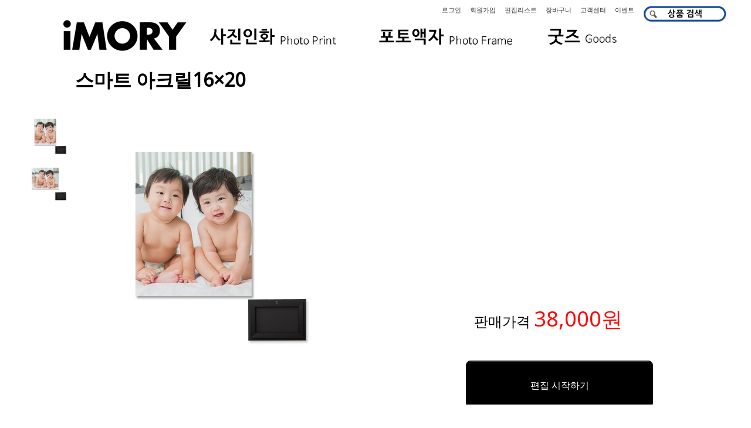

--- FILE ---
content_type: text/html; charset=utf-8
request_url: http://imory.co.kr/goods/view.php?catno=040004&goodsno=3239
body_size: 8430
content:
<!DOCTYPE html>
<html>
<head>
	<title>아이모리 | 스마트 아크릴16×20</title>
	<meta http-equiv="Content-type" content="text/html; charset=UTF-8" />
	<meta http-equiv="X-UA-Compatible" content="IE=edge" />

	<meta name="path_role" content="ITEM" />
	<meta name="author" content="포토마트, 아이모리" />
	<meta name="description" content="아이모리 | 스마트 아크릴16×20 " />
	<meta name="keywords" content="" />
	
	<meta property="og:title" content="아이모리 | 스마트 아크릴16×20" />
	<meta property="og:description" id="og_description" content="아이모리 | 스마트 아크릴16×20 " />
	<meta property="og:image" content="/data/goods/imory/l/3239/16248466750.jpg" />
	<meta property="og:url" content="http://imory.co.kr/goods/view.php?catno=040004&goodsno=3239" /><!-- 서버도메인 -->
	<meta property="og:site_name" content="포토마트, 아이모리" />
	<meta property="og:type" content="website" />
	
	<link rel="shortcut icon" href="/data/favicon/imory/modern/favicon.ico" type="image/x-icon" />
	
	<!-- <link rel="stylesheet" type="text/css" href="//cdn.rawgit.com/moonspam/NanumSquare/master/nanumsquare.css"> -->
	<script src="/js/global_langs.php"></script>
	
	
	<!--[if lt IE 10]>
	<script src="https://cdnjs.cloudflare.com/ajax/libs/es5-shim/4.5.7/es5-shim.min.js"></script>
	<script src="https://cdnjs.cloudflare.com/ajax/libs/es5-shim/4.5.7/es5-sham.min.js"></script>
	<script src="https://cdnjs.cloudflare.com/ajax/libs/json3/3.3.2/json3.min.js"></script>
	<script src="https://cdnjs.cloudflare.com/ajax/libs/es6-shim/0.34.2/es6-shim.min.js"></script>
	<script src="https://cdnjs.cloudflare.com/ajax/libs/es6-shim/0.34.2/es6-sham.min.js"></script>
	<![endif]-->

	<!--[if lt IE 9]>
	<script src="https://cdnjs.cloudflare.com/ajax/libs/html5shiv/3.7.3/html5shiv.min.js"></script>
	<script src="/skin/modern/assets/js/es3-vendors/ie-checker-min.js"></script>
	<script src="https://code.jquery.com/jquery-1.12.4.min.js"></script>
	<script src="https://cdnjs.cloudflare.com/ajax/libs/bxslider/4.2.12/jquery.bxslider.min.js"></script>
	<script src="/skin/modern/assets/js/app-ie8.js"></script>
	<![endif]-->


	
	<!--[if gt IE 8]><!-->	
	<script src="/skin/modern/assets/js/vendors.js?last_modified=1705101012"></script>
	<script src="/skin/modern/assets/js/app.min.js?last_modified=1705101012"></script>
	<!--<![endif]-->
	

	<link rel="stylesheet" href="/skin/modern/assets/css/vendors.css">
	<link rel="stylesheet" href="/skin/modern/assets/css/app.css?ver=1698203878">
		
		
	<script>jsLocale = '';</script>
	
	<!-- document.domain 스크립트 추가 부분 -->
	
	<script src="/js/common.js?ver=1676956892"></script>
	<script src="/js/common.defer.js?ver=1671778590" defer=defer></script>
	<script src="/js/popupLayer.js?ver=1690350222" defer=defer></script>
	<script src="/js/form_chk.js?ver=1695104789" defer=defer></script>
	<script src="/js/webtoolkit.base64.js?ver=1676956892"></script>
	
	<script src='/locale/translation_not.js'></script>
	
	<script src="/js/jquery.js?ver=1676956892"></script>
	<script>var $j = jQuery.noConflict();</script>
	<script src="/js/plugin/ui/jquery.hotkeys.js" type="text/javascript"></script>

	<script src="/js/calendar.js?ver=1676956892"></script>



	<!--[if lt IE 9]>
	<script src="/js/plugin/ui/jquery.easing.compatibility.js"></script>
	<![endif]-->
	<!--[if gte IE 9]>
	<script src="/js/plugin/ui/jquery.easing.js" type="text/javascript"></script>
	<![endif]-->

	<script src="/js/jquery.cookie.js" type="text/javascript"></script>
	<script src="/js/jquery.scroll-follow.js" type="text/javascript"></script>
	<script src="/js/ui.core.js" type="text/javascript"></script>
	<script src="/js/easySlider.js" type="text/javascript"></script>
	
	<script src="/js/plugin/ui/ui.widget.js" type="text/javascript"></script>
	<script src="/js/plugin/ui/ui.mouse.js" type="text/javascript"></script>
	<script src="/js/plugin/ui/ui.draggable.js" type="text/javascript"></script>	
	

	<!--EditorCall-->
	<script src="/js/pods_editor.js?ver=1689240021" type="text/javascript"></script>
	<!--EditorCall-->
	<!--CrossDomainEditorCall-->
	<!--<script src="/js/pods_wpod_editor.js" type="text/javascript"></script>-->
	<!--CrossDomainEditorCall-->
	
	
	<script type="text/javascript" charset='utf-8' src="//code.jquery.com/jquery-1.11.1.min.js"></script>
	<script> 
   window.jQuery1_11_0 = jQuery.noConflict(true); 
	</script>	
	<link rel="stylesheet" href="/skin/modern/assets/css/custom.css?ver=1671778591">
	<script src="/js/common_modern.js?ver=1671778590"></script>
	
	<script src="/skin/modern/assets/js/app.custom.js"></script>
		
	
	<script src="/js/modern_common.js?ver=1671778590"></script>	
</head>

<!--ExeInstallInfo-->
<style>
#panel {
	width : 100%;
	position: absolute;
	top : -1px;
	left : -1px;
	display: none;
	z-index: 1000499;
}

#mask {  
	  position:absolute;  
	  /*z-index:1000498;  */
	  background-color:#000;  
	  display:none;  
	  left:0;
	  top:0;
} 

</style>
<link rel="stylesheet" type="text/css" href="/skin/modern/img/setup/css/common.css"/>
<script>
	function slide(){

		$j("#panel").css("top", Math.max(0, $j(window).scrollTop()) + "px");
    	$j("#panel").css("left", Math.max(0, (($j(window).width() - $j("#panel").outerWidth()) / 2) + $j(window).scrollLeft()) + "px");

		$j("#panel").slideDown("fast");
		//$j("body").scrollTop(0);
	}
	
	function exe_install(){
		popupLayer("/service/exe_info.php", 900, 780);
		//location.href='https://podstation20.ilark.co.kr/CommonRef/ActiveLoader/xpodlauncher_setup.exe';
	}

	function layerOpen(){
		var $width=parseInt($j("#lay_pop2").css("width"));
		var $height=parseInt($j("#lay_pop2").css("height"));
		var left=($j(window).width()-$width)/2;
		var sctop=$j(window).scrollTop()*2;
		//var top=($j(window).height()-$height+sctop)/2;
		var top=parseInt($j("#panel").css("height"));
		var height=document.getElementsByTagName("body")[0].scrollHeight;
		$j("#lay_pop2").css("left",left);
		//$j("#lay_pop2").css("top",top);
		$j("#lay_pop2").css("top", Math.max(0, $j(window).scrollTop()) + "px");
		$j("#lay_pop2").css("display","block");
		$j("#lay_pop2").css("z-index","99999999");

		wrapWindowByMask();
	}
	
	function layerClose(lay1,lay2){
		$j("#lay_pop2").css("display","none");
		//$("body").css("display","none");
		$j('#mask').hide();
	}
	
	function wrapWindowByMask(){
		//화면의 높이와 너비를 구한다.
		var maskHeight = $j(document).height();  
		var maskWidth = $j(window).width();

		//마스크의 높이와 너비를 화면 것으로 만들어 전체 화면을 채운다.
		$j('#mask').css({'width':maskWidth,'height':maskHeight});  
    	
    	//마스크의 투명도 처리
        $j('#mask').fadeTo("slow",0.8);
	}
</script>

<div id="panel">
	<div id="setup_wrap2" style="width: 100%;">
		<div class="setup">
    		<div class="com fl"> </div>
    		<div class="txtbox fl" ><span class="title" >프로그램을 설치하세요.</span><p>Windows 10의 EDGE 브라우저나 크롬, 파이어폭스, 사파리 등 일부 브라우저에서는<br />
편집 프로그램이 자동 설치되지 않으므로 설치 프로그램을 내려 받은 후 설치하시기 바랍니다.</p>
			<p ><a href="javascript:;" onclick='$j("#panel").slideUp("fast");'>닫기</a></p>
			</div>
    		<div class="fr bt"><a href="javascript:;" class="btn-blue" onclick="layerOpen()">설치 프로그램 내려 받기</a></div>    
		</div>
	</div>
</div>

<div id="mask"> </div> 

<div id="lay_pop2">
	<div class="wrap">
		<div class="title_b">
			<span class="title">편집 프로그램 설치하기</span><span class="xbtn"><a href="javascript:;" onclick="layerClose()"><img src="/skin/modern/img/setup/img/x_icon.gif" alt="닫기" /></a></span>
		</div>
		<div class="setup_bg">
			<div class="txtbox">
				<span class="btitle" >편집 프로그램 사양</span>
				<div class="cont">
					* 설치 제거기능 지원<br />
					* 파일크기 : 약 1MB 내외<br />
					* 운영체제 :
					<p class="txt01">
						Microsoft Windows XP,<br />
						Windows Vista (32/64bit),<br />
						Windows 7 / 8 / 10 (32/64bit)<br />
					</p>
					* 구동브라우저 : IE8 이상, EDGE, 크롬, 파이어폭스, 사파리 등
				</div>
				<span class="btn"><a href="javascript:;" onclick="location.href='https://podstation20.ilark.co.kr/CommonRef/ActiveLoader/xpodlauncher_setup.exe'"><img src="/skin/modern/img/setup/img/setup_btn.png" alt="설치프로그램내려받기" /></a></span>
			</div>
		</div>
		<div class="setup_list" >
			<p><img src="/skin/modern/img/setup/img/start_title.gif" alt="편집프로그램설치순서" /></p>
			<p><img src="/skin/modern/img/setup/img/setup_no1.jpg" alt="편집프로그램설치순서" /></p>
			<p><img src="/skin/modern/img/setup/img/setup_no2.jpg" alt="편집프로그램설치순서" /></p>
			<p><img src="/skin/modern/img/setup/img/setup_no3.jpg" alt="편집프로그램설치순서" /></p>
			<p><img src="/skin/modern/img/setup/img/setup_no4.jpg" alt="편집프로그램설치순서" /></p>
			<p><img src="/skin/modern/img/setup/img/setup_no5.jpg" alt="편집프로그램설치순서" /></p>
		</div>
		<div class="btn_d"><a href="javascript:;" onclick="location.href='https://podstation20.ilark.co.kr/CommonRef/ActiveLoader/xpodlauncher_setup.exe'"><img src="/skin/modern/img/setup/img/setup_btn.png" alt="설치프로그램내려받기" /></a></div>
	</div>
</div>
<!--ExeInstallInfo-->


<body class="cs-layout">

<div id="app-container">
	
<script src="/skin/modern/assets/js/app.default.js" type="text/javascript"></script>

<!-- 헤더 색상 변경을 위해 필요 부분만 css 파일에서 별도 분리-->
<!--  #site-header #header-wrap #gnb .gnb-item > a {
border-bottom: 1px solid #ffffff;
}-->
<style>
	#site-header {
  	background: #ffffff;
 	}

	#site-header #header-wrap #gnb .gnb-item .snb {
  	background-color: #ffffff;
	}
</style>

<div id="site-header">
	<div id="header-wrap">
		<div id="header-top">
			<div id="logo">
				<a href="/">
						
				</a>
			</div>
			<ul id="cs-menu">
				<input type="hidden" name="cid" value="imory">
				<li class="cs-item">
					<a href="/member/login.php" class="nav-item">로그인</a>
				</li>
				<li class="cs-item">
					<a href="/member/register.php" class="nav-item">회원가입</a>
				</li>
				<li class="cs-item">
					<a href="/order/editlist.php" class="nav-item">편집리스트</a>
				</li>


				<li class="cs-item">
					<a href="/order/cart.php" class="nav-item">장바구니</a>
				</li>
				<li class="cs-item">
					<a href="#">고객센터</a>
					<div class="cs-snb">
						<img src="/skin/modern/assets/images/snb-bullet.png" alt="">
						<ul>
							<li><a href="/board/list.php?board_id=notice">공지사항</a></li>
							<li><a href="/service/faq.php">자주묻는질문</a></li>
							<li><a href="/mypage/mycs.php">문의하기</a></li>
						</ul>
					</div>
				</li>


				<li class="cs-item">
					<a href="/goods/event.php" class="nav-item">이벤트</a>
        </li>
				<li class="cs-item">
					<a href="/goods/search.php" class="nav-item">
						<!-- <img src="/skin/modern/assets/images/search-icon.png" alt=""> -->
<div class='_banner ' code='main_search_icon' banner_type='edit' add_type='Y'><img src="/data/editor_banner/imory/9433f6068352d61fb2b995e023808b63" title="9433f6068352d61fb2b995e023808b63" class="editor-img"><br style="clear:both;"></div>					</a>
				</li>
			</ul>
		</div>
		<div id="gnb">
			<ul>
				<li class="gnb-item">
					<a href='/' target='_self' ><img src='../data/category/imory/modern//061_off.jpg' ></a>

				</li>
				<li class="gnb-item">
					<a href='/main/page.php?type=PrintOrderUpdate' target='_self' ><img src='../data/category/imory/modern//038_off.jpg' ></a>

					<div class="snb">
						<div class="h-group">
								<div class="col">
									<h4><a href='/main/page.php?type=PrintOrderUpdate' target='_self' ><img src='../data/category/imory/modern//038008_off.jpg' onmouseover=this.src='../data/category/imory/modern//038008_on.jpg' onmouseout=this.src='../data/category/imory/modern//038008_off.jpg'></a></h4>

								</div>
								<div class="col">
									<h4><a href='/goods/list.php?catno=038010' target='_self' ><img src='../data/category/imory/modern//038010_off.jpg' onmouseover=this.src='../data/category/imory/modern//038010_on.jpg' onmouseout=this.src='../data/category/imory/modern//038010_off.jpg'></a></h4>

								</div>
								<div class="col">
									<h4><a href='/main/page.php?type=PrintOrderUpdate' target='_self' ><img src='../data/category/imory/modern//038005_off.jpg' onmouseover=this.src='../data/category/imory/modern//038005_on.jpg' onmouseout=this.src='../data/category/imory/modern//038005_off.jpg'></a></h4>

								</div>
								<div class="col">
									<h4><a href='/main/page.php?type=IDPrint' target='_self' ><img src='../data/category/imory/modern//038002_off.jpg' onmouseover=this.src='../data/category/imory/modern//038002_on.jpg' onmouseout=this.src='../data/category/imory/modern//038002_off.jpg'></a></h4>

								</div>
								<div class="col">
									<h4><a href='/goods/list.php?catno=038009' target='_self' ><img src='../data/category/imory/modern//038009_off.jpg' onmouseover=this.src='../data/category/imory/modern//038009_on.jpg' onmouseout=this.src='../data/category/imory/modern//038009_off.jpg'></a></h4>

								</div>
								<div class="col">
									<h4><a href='/goods/list.php?catno=038007' target='_self' ><img src='../data/category/imory/modern//038007_off.jpg' onmouseover=this.src='../data/category/imory/modern//038007_on.jpg' onmouseout=this.src='../data/category/imory/modern//038007_off.jpg'></a></h4>

								</div>

								<div class="col right _banner" code="category_038" style="float:left;">
								</div>
						</div>
					</div>
				</li>
				<li class="gnb-item">
					<a href='/goods/list.php?catno=040' target='_self' ><img src='../data/category/imory/modern//040_off.jpg' ></a>

					<div class="snb">
						<div class="h-group">
								<div class="col">
									<h4><a href='/goods/list.php?catno=040002' target='_self' ><img src='../data/category/imory/modern//040002_off.jpg' onmouseover=this.src='../data/category/imory/modern//040002_on.jpg' onmouseout=this.src='../data/category/imory/modern//040002_off.jpg'></a></h4>

								</div>
								<div class="col">
									<h4><a href='/goods/list.php?catno=040006' target='_self' ><img src='../data/category/imory/modern//040006_off.jpg' onmouseover=this.src='../data/category/imory/modern//040006_on.jpg' onmouseout=this.src='../data/category/imory/modern//040006_off.jpg'></a></h4>

								</div>
								<div class="col">
									<h4><a href='/goods/list.php?catno=040008' target='_self' ><img src='../data/category/imory/modern//040008_off.jpg' onmouseover=this.src='../data/category/imory/modern//040008_on.jpg' onmouseout=this.src='../data/category/imory/modern//040008_off.jpg'></a></h4>

								</div>
								<div class="col">
									<h4><a href='/goods/list.php?catno=040003' target='_self' ><img src='../data/category/imory/modern//040003_off.jpg' onmouseover=this.src='../data/category/imory/modern//040003_on.jpg' onmouseout=this.src='../data/category/imory/modern//040003_off.jpg'></a></h4>

								</div>
								<div class="col">
									<h4><a href='/goods/list.php?catno=040005' target='_self' ><img src='../data/category/imory/modern//040005_off.jpg' onmouseover=this.src='../data/category/imory/modern//040005_on.jpg' onmouseout=this.src='../data/category/imory/modern//040005_off.jpg'></a></h4>

								</div>
								<div class="col">
									<h4><a href='/goods/list.php?catno=040007' target='_self' ><img src='../data/category/imory/modern//040007_off.jpg' onmouseover=this.src='../data/category/imory/modern//040007_on.jpg' onmouseout=this.src='../data/category/imory/modern//040007_off.jpg'></a></h4>

								</div>
								<div class="col">
									<h4><a href='/goods/list.php?catno=040004' target='_self' ><img src='../data/category/imory/modern//040004_off.jpg' onmouseover=this.src='../data/category/imory/modern//040004_on.jpg' onmouseout=this.src='../data/category/imory/modern//040004_off.jpg'></a></h4>

								</div>

								<div class="col right _banner" code="category_040" style="float:left;">
								</div>
						</div>
					</div>
				</li>
				<li class="gnb-item">
					<a href='/goods/list.php?catno=047' target='_self' ><img src='../data/category/imory/modern//047_off.jpg' ></a>

				</li>
			</ul>
		</div>
	</div>
</div>




	
	<link href="/skin/modern/assets/css/app_common_main.css" type="text/css" rel="stylesheet">
	<div id="content-wrapper">
		<div id="content">
		<!--본 컨텐츠 시작-->
<!--view.htm-->

<script>
	function big_img_change(img_src)
	{
		document.getElementById('big_img').src=img_src;
	}
</script>



<form name="fmView" method="post" id="fmView" onsubmit="return false;">
<input type="hidden" name="mode"/>
<input type="hidden" id="goodsno" name="goodsno" value="3239"/>
<input type="hidden" name="productid" value="m_smartacryl16x20"/>
<input type="hidden" name="catno" value="040004"/>
<input type="hidden" name="podoptno"/>
<input type="hidden" name="storageid"/>
<input type="hidden" name="storageids"/>
<input type="hidden" name="editor_type"/>

<input type="hidden" name="cover_id" id="cover_id" value=""/>
<input type="hidden" name="est_order_type" />

<section class="content-container detail-header">
	<div class="h-group detail-title">
		<div class="col">
			<h2>스마트 아크릴16×20</h2>
		</div>
		<div class="col">
			<!--<p><span>BEST ITEM</span></p>-->
		</div>
		<div class="col" id="detail-title-tag">
		</div>
		<!--div class="col right">
			<a href="#" class="btn btn-sm" style="background-color: red;" onclick="setWishlist('', '040004', '3239');">찜하기</a>
		</div-->
	</div>
	
	
	<div class="h-group detail-data thumbnail-data">
		<div class="col bx-pager-type">
			<table width="100%" height="100%" cellpadding=0 cellspacing=0 style="margin-top:0px;background-color: white;" border="0">
			<tr>
				<td valign="top" style="width: 80px;">
					<div class="thumbelina">
		            <ul>
			          	<li>
								<a href="javascript:big_img_change('/data/goods/imory/l/3239/16248466750.jpg');"><img class="zoom-tiny-image" src="/data/goods/imory/l/3239/16248466750.jpg" style="max-width:74px;" onerror="$j(this).attr('src','/skin/modern/img/noimg.png')" /></a>
				  		</li>
			          	<li>
								<a href="javascript:big_img_change('/data/goods/imory/l/3239/16248466751.jpg');"><img class="zoom-tiny-image" src="/data/goods/imory/l/3239/16248466751.jpg" style="max-width:74px;" onerror="$j(this).attr('src','/skin/modern/img/noimg.png')" /></a>
				  		</li>
		            </ul>
		        	</div>
				</td>
				<td valign="top" style="padding-left: 10px;">
					<img id="big_img" src="/data/goods/imory/l/3239/16248466750.jpg" alt='' title="스마트 아크릴16×20" style="max-width:400px;max-height:400px;" onerror="$j(this).attr('src','/skin/modern/img/noimg.png')" />
				</td>
			</tr>
			</table>
		</div>
		<div class="col">




			
			
			<!--
			-->




			<input type="hidden" name="ea" value="1"/>



			<div class="h-group detail-option">
			</div>
			
			<div class="detail-sell-data">
				
				<div class="detail-price">

						<div class="price-discount">판매가격
								<span id="goods_price">38,000원</span>
						</div>
				</div>

				<div class="h-group detail-option">
					<div class="col">
						<a href="#" onclick="alert('제작상품은 제작 후 장바구니에 담을 수 있습니다.');">
						</a>&nbsp;
					</div>



								<div class="col">
									<a href="javascript:call_exec('2', '3041', 'm_smartacryl16x20','', '');" class="btn btn-lg edit-btn">편집 시작하기</a>
								</div>


				</div>
				
				<!-- <추가> 간략설명-->
				<!--// <추가> 간략설명-->
				
			</div>
		</div>
	</div>
	<div class="h-group detail-data">
		<div class="col description-wrap">
			<div class="description-btn">상품설명 자세히보기</div>
			<div class="description-content">
				<div class="h-group">
					<div class="col">상품코드</div>
					<div class="col">3239</div>
				</div>
				
				<div class="h-group">
					<div class="col">상품사이즈</div>
					<div class="col">406×508㎜</div>
				</div>
				<div class="h-group">
					<div class="col">제작사</div>
					<div class="col">사진 인화 출고처</div>
				</div>
				<!-- 브랜드가 존재 할때만 표시하도록 수정 / 14.05.12 / kjm -->
	
				
				<!-- 원산지, 제조사 추가 / 14.05.12 / kjm -->
	
				<!--<div class="h-group">
					<div class="col">상품사이즈</div>
					<div class="col">406×508㎜</div>
				</div>-->
				<div class="h-group">
					<div class="col">배송비</div>
					<div class="col">
						3,000원
						(50,000원 이상 주문시 무료)
						
					</div>
				</div>
				

			</div>
		</div>
		<div class="col detail-warning">
			
		</div>
	</div>
</section>

<section class="content-container detail-content">
	
	<div style="text-align: center;"><p style="text-align: center; " align="center"><img src="/data/goods_detail/imory/71f6f88ae0dd11e202a50383567b1f3d" title="71f6f88ae0dd11e202a50383567b1f3d" class="editor-img"><br style="clear:both;">&nbsp;</p></div>
	
</section>

<!--Q&A-->
<section class="content-container detail-content" id="detail-qna-list">
	<div class="h-group detail-list-title">
		<div class="col"><h4>Q&A</h4></div>
		<div class="col right">
			<!--<a href="javascript:popup('/goods/qna_write.php?catno=040004&goodsno=3239',800,600);" target="_top" class="write-form-btn">문의하기</a>-->
		</div>
	</div>
	<div class="h-group" id="detail-qna-list-head">
		<div class="col text-center detail-qna-author">작성자</div>
		<div class="col text-center detail-qna-text">문의내용</div>
		<div class="col text-center detail-qna-created-at">등록일</div>
		<div class="col text-center detail-qna-answer">답변상태</div>
	</div>
	<div class="accordion-list">
		<ul>

			<li>
				<div class="h-group question-title">등록된 Q&A가 없습니다.</div>
			</li>		

		</ul>
	</div>
	<div class="h-group detail-list-title">
		<div class="col right">
			<a href="javascript:popup('/goods/qna_write.php?catno=040004&goodsno=3239',800,600);" target="_top" class="write-form-btn">문의하기</a>
		</div>
	</div>
	
</section>

<!--이용후기-->
<section class="content-container detail-content review-list-wrap">
	<div class="h-group detail-list-title">
		<div class="col"><h4>이용후기</h4></div>
		<div class="col right">
			<!--<a href="../mypage/review.php" target="_top" class="write-form-btn">후기작성</a>-->
		</div>
	</div>
	<div class="accordion-list">
		<ul>

			<li>
				<div class="h-group question-title">등록된 상품사용기가 없습니다.</div>
			</li>		
		
		</ul>
	</div>
	<div class="h-group detail-list-title">
		<div class="col right">
			<a href="/mypage/orderlist.php" target="_top" class="write-form-btn">후기작성</a>
		</div>
	</div>
	
</section>

<div>
</div>



</form>


<script type="text/javascript">  
var cid = 'imory';
var center_id = 'mcenter';
var pod_signed = ""; //### 복수 편집기 견적 정보 임시 저장을 20160325 by kdk

var kidsnote_selected_center_id = false;
</script>

<script src="/js/webtoolkit.base64.js"></script>

<!--goods script-->
<script src="/js/goods.js" type="text/javascript"></script>
<!--goods script-->
<script>
$j("body").attr('class','item-detail-page');

$j(window).load(function(){
	
	$j("select[name='optno[]']").change(function(){
		refresh_price();
	});
	$j("select[name='addopt[]']").change(function(){
		refresh_price();
	});
	
	/*
	$j("select[name='cover_range']").change(function(){
		refresh_price();
	});
	
	$j("select[name='cover_type']").change(function(){
		refresh_price();
	});
	
	$j("select[name='cover_paper_code']").change(function(){
		refresh_price();
	});
	
	$j("select[name='cover_coating_code']").change(function(){
		refresh_price();
	});
	*/
	//좌측 옵션보기
	$j("select[name='quick-optno[]']").change(function(){
		refresh_price2();
	});
	$j("select[name='quick-addopt[]']").change(function(){
		refresh_price2();
	});
});

//확대이미지 zoom 처리

function setCoverRange(obj){
	var cover_id;
	var cover_range = $j("#cover_range").val();
	var cover_type = $j("#cover_type" ).val();
	var cover_paper_code = $j("#cover_paper_code" ).val();
	var cover_coating_code = $j("#cover_coating_code" ).val();
	var goodsno = "3239";
	
	/*
	alert(cover_range);
	alert(cover_type);
	alert(cover_paper_code);
	alert(cover_coating_code);
	*/
	
	$j.ajax({
		type : "POST",
		url : "indb.php",
		data : "mode=getCoverRangeOption&cover_range=" + cover_range +"&cover_type=" + cover_type + "&cover_paper_code=" + cover_paper_code + "&cover_coating_code=" + cover_coating_code + "&goodsno=" + goodsno,
		success : function(data) {
			//alert(data);
			if(data){
				data = JSON.parse(data);
				
				$j('#cover_range', '#cover_type', '#cover_paper_code', '#cover_coating_code').find('option').each(function() {
		           $j(this).remove();
				});
				
				document.getElementById("cover_range").innerHTML = data.cover_range;
				document.getElementById("cover_type").innerHTML = data.cover_type;
				document.getElementById("cover_paper_code").innerHTML = data.cover_paper_code;
				document.getElementById("cover_coating_code").innerHTML = data.cover_coating_code;
				refresh_price();

			}

			cover_id = $j("select[name='cover_range']").val()+"_"+$j("select[name='cover_type']").val()+"_"+$j("select[name='cover_paper_code']").val()+"_"+$j("select[name='cover_coating_code']").val();
			$j("#cover_id").val(cover_id);

			document.getElementById("cover_range_label").innerHTML = $j("#cover_range option:selected").text();
			document.getElementById("cover_type_label").innerHTML = $j("#cover_type option:selected").text();
			document.getElementById("cover_paper_code_label").innerHTML = $j("#cover_paper_code option:selected").text();
			document.getElementById("cover_coating_code_label").innerHTML = $j("#cover_coating_code option:selected").text();

		}
	});

	//cover_id = cover_range+"_"+cover_type+"_"+cover_paper_code+"_"+cover_coating_code;	
	//window.location.href= 'http://imory.co.kr' + "//goods/view.php?catno="+'040004'+'&goodsno='+'3239'+'&cover_id='+cover_id;
}

function kidsnoteSelectedCenter(v){
	kidsnote_selected_center_id = v
}

function kidsnotePodCallExec(pods_use, podskind, podsno,templateSetIdx,templateIdx,wpod,kn_token){
	if(kidsnote_selected_center_id){
		call_exec(pods_use, podskind, podsno,templateSetIdx,templateIdx,wpod,kn_token,kidsnote_selected_center_id);
	}else{
		alert('소속기관 선택해주세요.');
	}
}
</script>
<script type="text/javascript" src="/pcms/jquery.xml2json.js"></script> <!-- js 파일 2 -->
<script>
function pcms_wpod_run() {

	var version = GetVersionOfIE();

	$j.get("/api/v1/product/configkey//.xml", function(xml){
		var json = $j.xml2json(xml);
		var edit_code = json.editor.id;
		var url = "/pcms/editor.php?groupkey=&sku=&goodsno=3239&edit_code="+edit_code;

		if ( version != "N/A" ) {
			window.open(url,'_blank', 'height=' + screen.height + ',width=' + screen.width + ',fullscreen=yes,resizable=yes');
		}
		else {
			var height = screen.height - 105;
			var width = screen.width - 20;
			window.open(url,'_blank', 'height=' + height + ',width=' + width + ',fullscreen=yes,resizable=yes');
		}
	});
}


</script>
<div id="app__book" class="app editor"> </div>

<!--본 컨텐츠 끝-->	
		</div>
	</div>
	

	<div id="site-footer">
<div class='_banner ' code='mark_banner1' banner_type='edit' add_type='Y'></div>	<div><div class='_banner ' code='mark_banner2' banner_type='edit' add_type='Y'></div></div>
	
	<div class="content-container" id="">			
		<div style="margin-top:15px;"><div class='_banner ' code='bottom_banner' banner_type='edit' add_type='Y'><style type="text/css">

.text00 {font-size:19px;color:#111111;line-height:40px;text-decoration:none;}
.text01 {font-size:19px;color:#111111;line-height:40px;text-decoration:none;font-weight:bold;}
.text02 {font-size:14px;color:#111111;line-height:17px;text-decoration:none;}
.text03 {font-size:12px;color:#666666;line-height:15px;text-decoration:none;}
.text04 {font-size:16px;color:#111111;line-height:35px;text-decoration:none;font-weight:bold;}

.footermenu01          {font-size:12px; color:#666666; line-height:15px; text-decoration:none;}
A.footermenu01:link    {font-size:12px; color:#666666; line-height:15px; text-decoration:none;}
A.footermenu01:visited {font-size:12px; color:#666666; line-height:15px; text-decoration:none;}
A.footermenu01:hover   {font-size:12px; color:#111111; line-height:15px; text-decoration:none;}
A.footermenu01:active  {font-size:12px; color:#666666; line-height:15px; text-decoration:none;}

.footermenu02          {font-size:12px; color:#111111; line-height:15px; text-decoration:none; font-weight:bold;}
A.footermenu02:link    {font-size:12px; color:#111111; line-height:15px; text-decoration:none; font-weight:bold;}
A.footermenu02:visited {font-size:12px; color:#111111; line-height:15px; text-decoration:none; font-weight:bold;}
A.footermenu02:hover   {font-size:12px; color:red; line-height:15px; text-decoration:none; font-weight:bold;}
A.footermenu02:active  {font-size:12px; color:#111111; line-height:15px; text-decoration:none; font-weight:bold;}

</style>

<table width="1200" align="center" style="padding: 0px 0px 10px;" border="0" cellspacing="0" cellpadding="0">
	<tbody>
	<tr>
		<td width="450" valign="top" style="padding: 0px 20px 0px 0px;">
			<table width="100%" border="0" cellspacing="0" cellpadding="0">
				<tbody>
				<tr>
					<td style="padding: 5px 0px;"><h1>고객센터&nbsp;</h1><h1>070-4640-5277</h1></td>
					<td align="right">
						<a href="/mypage/mycs.php"><img alt="1:1문의" src="/data/editor_banner/master/5b7a92e688cc4121644ca3a0b6810915" border="0"></a>&nbsp;<a href="/service/faq.php"><img alt="자주묻는질문" src="/data/editor_banner/master/c6f49fef1a7ad512d29f1bc938f8e9d4" border="0"></a>
					</td>
				</tr>
				<tr>
					<td class="text03" style="padding: 0px;" colspan="2"><p>평일 9:30~18:30 / 점심시간 12:30~13:30<br>주말 및 공휴일은 아이모리 카카오톡 플러스 친구</p><p>채팅 서비스를 이용해주세요.</p></td>
				</tr>
				</tbody>
			</table>
		</td>
		<td width="1" bgcolor="#666666"></td>
		<td class="text03" style="padding: 50px 0px 0px 40px;">

			<table width="100%" border="0" cellspacing="0" cellpadding="0">
				<tbody>
				<tr>
					<td style="padding: 10px 0px 10px 7px;"><b><a class="footermenu01" href="/main/page.php?type=imoryStory">아이모리 스토리</a>&nbsp; |&nbsp;&nbsp;<a class="footermenu01" href="/service/company.php">서비스소개</a>&nbsp; | &nbsp;<a class="footermenu01" href="/service/agreement.php">이용약관</a>&nbsp; | &nbsp;<a class="footermenu02" href="/service/policy.php">개인정보취급방침</a>&nbsp; | &nbsp;<a class="footermenu01" href="/mypage/mycs.php">1:1문의</a></b></td>
				</tr>
				<tr>
					<td class="text03" style="padding: 0px 0px 0px 7px;"><p>포토마트 | &nbsp;대표이사 : 홍용표&nbsp; | &nbsp;사업자등록번호 : <a href="http://www.ftc.go.kr/bizCommPop.do?wrkr_no=5022379453" target="_blank">502-23-79453​</a></p><p>소재지 : 대구 북구 노원로 209 포토마트&nbsp; |&nbsp; 개인정보보호책임자 : 홍용표</p><p>Copyright ⓒ Copyright <a href="http://www.imory.co.kr.">www.imory.co.kr.</a> All rights reserved.​</p></td>
				</tr>
				</tbody>
			</table>
		</td>
	</tr>
	</tbody>
</table>
<br>
<br></div></div>
		
	</div>



	</div>
</div>




<!-- ### 필수객체 ### 폼처리를 위한 히든프레임 (삭제하시면 안됩니다) -->
<iframe style="display: none; width: 100%; height: 600px" name="hiddenIfrm"></iframe>

<script src="/js/mainpopup.js?ver=1671778590"></script>
<script src="/js/jquery.event.drag.min.js"></script>
<script src="/js/jquery.event.drop-2.0.min.js"></script>

<div id="editor_layer" class="dh_layer" style="display:none;z-index:1000002; position: absolute; left:0px; top:0px; overflow: auto; overflow-y: hidden;"><iframe id="wpod_editor_frame" width="100%" height="100%" frameborder="0" title="편집기 실행" name="wpod_editor_frame"></iframe></div></body>
</html>

--- FILE ---
content_type: text/html; charset=UTF-8
request_url: http://imory.co.kr/js/global_langs.php
body_size: 1392
content:
	var langsData = new Object();
	langsData["선택"] = '선택';
	langsData["원"] = '원';
	langsData["원 할인"] = '원 할인';
	
	langsData["비밀번호를 입력해주세요."] = '비밀번호를 입력해주세요.';
	langsData["삭제"] = '삭제';
	langsData["정말 삭제하시겠습니까?"] = '정말 삭제하시겠습니까?';
	langsData["삭제실패"] = '삭제실패';
	langsData["확인"] = '확인';
	langsData["비밀번호가 일치하지 않습니다."] = '비밀번호가 일치하지 않습니다.';
	langsData["웹하드 사용기간이 만료되었습니다. 본사에 문의 하세요."] = '웹하드 사용기간이 만료되었습니다. 본사에 문의 하세요.';
	langsData["웹하드 사용량이 초과되었습니다. 본사에 문의 하세요."] = '웹하드 사용량이 초과되었습니다. 본사에 문의 하세요.';
	langsData['로그인 해주세요.'] = '로그인 해주세요.';

	langsData["한번에 30건까지 주문이 가능합니다."] = '한번에 30건까지 주문이 가능합니다.';
	langsData["선택된 사항이 없습니다"] = '선택된 사항이 없습니다';
	langsData["편집중입니다"] = '편집중입니다.';
	langsData["80byte까지만 입력이 가능합니다."] = '80byte까지만 입력이 가능합니다';
	langsData["byte까지만 입력이 가능합니다"] = 'byte까지만 입력이 가능합니다';
	langsData["의 입력형식이 올바르지 않습니다."] = '의 입력형식이 올바르지 않습니다.';
	langsData["을(를) 선택해주세요."] = '을(를) 선택해주세요.';
	langsData["입력"] = '입력';
	langsData["를(을)"] = '를(을)';
	langsData["해주세요."] = '해주세요.';
	langsData["가(이) 일치하지 않습니다"] = '가(이) 일치하지 않습니다';
	langsData["주문 처리중 입니다."] = '주문 처리중 입니다.';
	langsData["상품상세설명 무단도용방지를 위하여"] = '상품상세설명 무단도용방지를 위하여';
	langsData["마우스 오른쪽버튼을 이용할 수 없습니다!"] = '마우스 오른쪽버튼을 이용할 수 없습니다!';
	langsData["1월"] = '1월';
	langsData["2월"] = '2월';
	langsData["3월"] = '3월';
	langsData["4월"] = '4월';
	langsData["5월"] = '5월';
	langsData["6월"] = '6월';
	langsData["7월"] = '7월';
	langsData["8월"] = '8월';
	langsData["9월"] = '9월';
	langsData["10월"] = '10월';
	langsData["11월"] = '11월';
	langsData["12월"] = '12월';	
	langsData["일"] = '일';
	langsData["월"] = '월';
	langsData["화"] = '화';
	langsData["수"] = '수';
	langsData["목"] = '목';
	langsData["금"] = '금';
	langsData["토"] = '토';
		
	langsData["팝업 차단을 해제해 주세요"] = '팝업 차단을 해제해 주세요.';
	langsData["현재 고객님의 브라우저는 쿠키를 허용하고 있지않습니다."] = '현재 고객님의 브라우저는 쿠키를 허용하고 있지않습니다.';
	langsData["쿠키가 허용되어야만 정상적인 이용이 가능하십니다."] = '쿠키가 허용되어야만 정상적인 이용이 가능하십니다.';
	langsData["결제금액을 확인하시고 다시 시도하시기 바랍니다."] = '결제금액을 확인하시고 다시 시도하시기 바랍니다.';
	langsData["실패하였습니다."] = '실패하였습니다.';
	langsData["현재 고객님의 브라우저 화면 해상도가 너무 작습니다."] = '현재 고객님의 브라우저 화면 해상도가 너무 작습니다.';
	langsData["화면 해상도가 최소 1024 x 768 이상 되어야만 정상적인 이용이 가능하십니다."] = '화면 해상도가 최소 1024 x 768 이상 되어야만 정상적인 이용이 가능하십니다.';
		
	langsData["회원일 경우에만 찜하기가 가능합니다."] = '회원일 경우에만 찜하기가 가능합니다.';
	langsData["해당 상품을 찜하셨습니다."] = '해당 상품을 찜하셨습니다.';
	langsData["찜하기 도중 오류가 발생했습니다."] = '찜하기 도중 오류가 발생했습니다.';
	langsData["오늘 하루 이창을 열지 않음"] = '오늘 하루 이창을 열지 않음';
	langsData["이동"] = '이동';
	
	langsData["프린트홈 관리자 화면 [관리메뉴->기본설정] 에서 수정하기 바랍니다."] = '프린트홈 관리자 화면 [관리메뉴->기본설정] 에서 수정하기 바랍니다.';
	langsData["자 이상 입력하셔야 합니다"] = '자 이상 입력하셔야 합니다';
	langsData["의 입력형식이 잘못되었습니다"] = '의 입력형식이 잘못되었습니다';
	langsData["검색어는 2자이상이어야 합니다"] = '검색어는 2자이상이어야 합니다';
	langsData["에러발생"] = '에러발생';
	langsData["도로명"] = '도로명';
	langsData["검색 결과가 없습니다."] = '검색 결과가 없습니다.';
	
	langsData["보안코드를 입력하셔야 합니다."] = '보안코드를 입력하셔야 합니다.';
	
	langsData["잘못"] = '잘못';
	langsData["정확히"] = '정확히';
	langsData["보안코드를"] = '보안코드를';
	langsData["입력하셨습니다."] = '입력하셨습니다.';
	

function tls(langs_key)
{
	try
	{
		if (langsData[langs_key])
			return langsData[langs_key];
		else
			return langs_key;		
	}
	catch(exception)
	{
		return langs_key;
	}
}

--- FILE ---
content_type: text/css
request_url: http://imory.co.kr/skin/modern/assets/css/vendors.css
body_size: 2386
content:
@import url(https://code.jquery.com/ui/1.12.0/themes/smoothness/jquery-ui.css);.h-group {
  overflow: hidden; }
  .h-group .xs-1-10 {
    float: left;
    width: 10%;
    min-height: 1px; }
  .h-group .xs-offset-1-10 {
    float: left;
    margin-left: 10%;
    min-height: 1px; }
  .h-group .xs-2-10 {
    float: left;
    width: 20%;
    min-height: 1px; }
  .h-group .xs-offset-2-10 {
    float: left;
    margin-left: 20%;
    min-height: 1px; }
  .h-group .xs-3-10 {
    float: left;
    width: 30%;
    min-height: 1px; }
  .h-group .xs-offset-3-10 {
    float: left;
    margin-left: 30%;
    min-height: 1px; }
  .h-group .xs-4-10 {
    float: left;
    width: 40%;
    min-height: 1px; }
  .h-group .xs-offset-4-10 {
    float: left;
    margin-left: 40%;
    min-height: 1px; }
  .h-group .xs-5-10 {
    float: left;
    width: 50%;
    min-height: 1px; }
  .h-group .xs-offset-5-10 {
    float: left;
    margin-left: 50%;
    min-height: 1px; }
  .h-group .xs-6-10 {
    float: left;
    width: 60%;
    min-height: 1px; }
  .h-group .xs-offset-6-10 {
    float: left;
    margin-left: 60%;
    min-height: 1px; }
  .h-group .xs-7-10 {
    float: left;
    width: 70%;
    min-height: 1px; }
  .h-group .xs-offset-7-10 {
    float: left;
    margin-left: 70%;
    min-height: 1px; }
  .h-group .xs-8-10 {
    float: left;
    width: 80%;
    min-height: 1px; }
  .h-group .xs-offset-8-10 {
    float: left;
    margin-left: 80%;
    min-height: 1px; }
  .h-group .xs-9-10 {
    float: left;
    width: 90%;
    min-height: 1px; }
  .h-group .xs-offset-9-10 {
    float: left;
    margin-left: 90%;
    min-height: 1px; }
  .h-group .xs-10-10 {
    float: left;
    width: 100%;
    min-height: 1px; }
  .h-group .xs-offset-10-10 {
    float: left;
    margin-left: 100%;
    min-height: 1px; }
  @media (min-width: 768px) {
    .h-group .sm-1-10 {
      float: left;
      width: 10%;
      min-height: 1px; }
    .h-group .sm-offset-1-10 {
      float: left;
      margin-left: 10%;
      min-height: 1px; }
    .h-group .sm-2-10 {
      float: left;
      width: 20%;
      min-height: 1px; }
    .h-group .sm-offset-2-10 {
      float: left;
      margin-left: 20%;
      min-height: 1px; }
    .h-group .sm-3-10 {
      float: left;
      width: 30%;
      min-height: 1px; }
    .h-group .sm-offset-3-10 {
      float: left;
      margin-left: 30%;
      min-height: 1px; }
    .h-group .sm-4-10 {
      float: left;
      width: 40%;
      min-height: 1px; }
    .h-group .sm-offset-4-10 {
      float: left;
      margin-left: 40%;
      min-height: 1px; }
    .h-group .sm-5-10 {
      float: left;
      width: 50%;
      min-height: 1px; }
    .h-group .sm-offset-5-10 {
      float: left;
      margin-left: 50%;
      min-height: 1px; }
    .h-group .sm-6-10 {
      float: left;
      width: 60%;
      min-height: 1px; }
    .h-group .sm-offset-6-10 {
      float: left;
      margin-left: 60%;
      min-height: 1px; }
    .h-group .sm-7-10 {
      float: left;
      width: 70%;
      min-height: 1px; }
    .h-group .sm-offset-7-10 {
      float: left;
      margin-left: 70%;
      min-height: 1px; }
    .h-group .sm-8-10 {
      float: left;
      width: 80%;
      min-height: 1px; }
    .h-group .sm-offset-8-10 {
      float: left;
      margin-left: 80%;
      min-height: 1px; }
    .h-group .sm-9-10 {
      float: left;
      width: 90%;
      min-height: 1px; }
    .h-group .sm-offset-9-10 {
      float: left;
      margin-left: 90%;
      min-height: 1px; }
    .h-group .sm-10-10 {
      float: left;
      width: 100%;
      min-height: 1px; }
    .h-group .sm-offset-10-10 {
      float: left;
      margin-left: 100%;
      min-height: 1px; } }
  @media (min-width: 992px) {
    .h-group .md-1-10 {
      float: left;
      width: 10%;
      min-height: 1px; }
    .h-group .md-offset-1-10 {
      float: left;
      margin-left: 10%;
      min-height: 1px; }
    .h-group .md-2-10 {
      float: left;
      width: 20%;
      min-height: 1px; }
    .h-group .md-offset-2-10 {
      float: left;
      margin-left: 20%;
      min-height: 1px; }
    .h-group .md-3-10 {
      float: left;
      width: 30%;
      min-height: 1px; }
    .h-group .md-offset-3-10 {
      float: left;
      margin-left: 30%;
      min-height: 1px; }
    .h-group .md-4-10 {
      float: left;
      width: 40%;
      min-height: 1px; }
    .h-group .md-offset-4-10 {
      float: left;
      margin-left: 40%;
      min-height: 1px; }
    .h-group .md-5-10 {
      float: left;
      width: 50%;
      min-height: 1px; }
    .h-group .md-offset-5-10 {
      float: left;
      margin-left: 50%;
      min-height: 1px; }
    .h-group .md-6-10 {
      float: left;
      width: 60%;
      min-height: 1px; }
    .h-group .md-offset-6-10 {
      float: left;
      margin-left: 60%;
      min-height: 1px; }
    .h-group .md-7-10 {
      float: left;
      width: 70%;
      min-height: 1px; }
    .h-group .md-offset-7-10 {
      float: left;
      margin-left: 70%;
      min-height: 1px; }
    .h-group .md-8-10 {
      float: left;
      width: 80%;
      min-height: 1px; }
    .h-group .md-offset-8-10 {
      float: left;
      margin-left: 80%;
      min-height: 1px; }
    .h-group .md-9-10 {
      float: left;
      width: 90%;
      min-height: 1px; }
    .h-group .md-offset-9-10 {
      float: left;
      margin-left: 90%;
      min-height: 1px; }
    .h-group .md-10-10 {
      float: left;
      width: 100%;
      min-height: 1px; }
    .h-group .md-offset-10-10 {
      float: left;
      margin-left: 100%;
      min-height: 1px; } }
  @media (min-width: 1200px) {
    .h-group .lg-1-10 {
      float: left;
      width: 10%;
      min-height: 1px; }
    .h-group .lg-offset-1-10 {
      float: left;
      margin-left: 10%;
      min-height: 1px; }
    .h-group .lg-2-10 {
      float: left;
      width: 20%;
      min-height: 1px; }
    .h-group .lg-offset-2-10 {
      float: left;
      margin-left: 20%;
      min-height: 1px; }
    .h-group .lg-3-10 {
      float: left;
      width: 30%;
      min-height: 1px; }
    .h-group .lg-offset-3-10 {
      float: left;
      margin-left: 30%;
      min-height: 1px; }
    .h-group .lg-4-10 {
      float: left;
      width: 40%;
      min-height: 1px; }
    .h-group .lg-offset-4-10 {
      float: left;
      margin-left: 40%;
      min-height: 1px; }
    .h-group .lg-5-10 {
      float: left;
      width: 50%;
      min-height: 1px; }
    .h-group .lg-offset-5-10 {
      float: left;
      margin-left: 50%;
      min-height: 1px; }
    .h-group .lg-6-10 {
      float: left;
      width: 60%;
      min-height: 1px; }
    .h-group .lg-offset-6-10 {
      float: left;
      margin-left: 60%;
      min-height: 1px; }
    .h-group .lg-7-10 {
      float: left;
      width: 70%;
      min-height: 1px; }
    .h-group .lg-offset-7-10 {
      float: left;
      margin-left: 70%;
      min-height: 1px; }
    .h-group .lg-8-10 {
      float: left;
      width: 80%;
      min-height: 1px; }
    .h-group .lg-offset-8-10 {
      float: left;
      margin-left: 80%;
      min-height: 1px; }
    .h-group .lg-9-10 {
      float: left;
      width: 90%;
      min-height: 1px; }
    .h-group .lg-offset-9-10 {
      float: left;
      margin-left: 90%;
      min-height: 1px; }
    .h-group .lg-10-10 {
      float: left;
      width: 100%;
      min-height: 1px; }
    .h-group .lg-offset-10-10 {
      float: left;
      margin-left: 100%;
      min-height: 1px; } }
  .h-group .xs-1-12 {
    float: left;
    width: 8.33333%;
    min-height: 1px; }
  .h-group .xs-offset-1-12 {
    float: left;
    margin-left: 8.33333%;
    min-height: 1px; }
  .h-group .xs-2-12 {
    float: left;
    width: 16.66667%;
    min-height: 1px; }
  .h-group .xs-offset-2-12 {
    float: left;
    margin-left: 16.66667%;
    min-height: 1px; }
  .h-group .xs-3-12 {
    float: left;
    width: 25%;
    min-height: 1px; }
  .h-group .xs-offset-3-12 {
    float: left;
    margin-left: 25%;
    min-height: 1px; }
  .h-group .xs-4-12 {
    float: left;
    width: 33.33333%;
    min-height: 1px; }
  .h-group .xs-offset-4-12 {
    float: left;
    margin-left: 33.33333%;
    min-height: 1px; }
  .h-group .xs-5-12 {
    float: left;
    width: 41.66667%;
    min-height: 1px; }
  .h-group .xs-offset-5-12 {
    float: left;
    margin-left: 41.66667%;
    min-height: 1px; }
  .h-group .xs-6-12 {
    float: left;
    width: 50%;
    min-height: 1px; }
  .h-group .xs-offset-6-12 {
    float: left;
    margin-left: 50%;
    min-height: 1px; }
  .h-group .xs-7-12 {
    float: left;
    width: 58.33333%;
    min-height: 1px; }
  .h-group .xs-offset-7-12 {
    float: left;
    margin-left: 58.33333%;
    min-height: 1px; }
  .h-group .xs-8-12 {
    float: left;
    width: 66.66667%;
    min-height: 1px; }
  .h-group .xs-offset-8-12 {
    float: left;
    margin-left: 66.66667%;
    min-height: 1px; }
  .h-group .xs-9-12 {
    float: left;
    width: 75%;
    min-height: 1px; }
  .h-group .xs-offset-9-12 {
    float: left;
    margin-left: 75%;
    min-height: 1px; }
  .h-group .xs-10-12 {
    float: left;
    width: 83.33333%;
    min-height: 1px; }
  .h-group .xs-offset-10-12 {
    float: left;
    margin-left: 83.33333%;
    min-height: 1px; }
  .h-group .xs-11-12 {
    float: left;
    width: 91.66667%;
    min-height: 1px; }
  .h-group .xs-offset-11-12 {
    float: left;
    margin-left: 91.66667%;
    min-height: 1px; }
  .h-group .xs-12-12 {
    float: left;
    width: 100%;
    min-height: 1px; }
  .h-group .xs-offset-12-12 {
    float: left;
    margin-left: 100%;
    min-height: 1px; }
  @media (min-width: 768px) {
    .h-group .sm-1-12 {
      float: left;
      width: 8.33333%;
      min-height: 1px; }
    .h-group .sm-offset-1-12 {
      float: left;
      margin-left: 8.33333%;
      min-height: 1px; }
    .h-group .sm-2-12 {
      float: left;
      width: 16.66667%;
      min-height: 1px; }
    .h-group .sm-offset-2-12 {
      float: left;
      margin-left: 16.66667%;
      min-height: 1px; }
    .h-group .sm-3-12 {
      float: left;
      width: 25%;
      min-height: 1px; }
    .h-group .sm-offset-3-12 {
      float: left;
      margin-left: 25%;
      min-height: 1px; }
    .h-group .sm-4-12 {
      float: left;
      width: 33.33333%;
      min-height: 1px; }
    .h-group .sm-offset-4-12 {
      float: left;
      margin-left: 33.33333%;
      min-height: 1px; }
    .h-group .sm-5-12 {
      float: left;
      width: 41.66667%;
      min-height: 1px; }
    .h-group .sm-offset-5-12 {
      float: left;
      margin-left: 41.66667%;
      min-height: 1px; }
    .h-group .sm-6-12 {
      float: left;
      width: 50%;
      min-height: 1px; }
    .h-group .sm-offset-6-12 {
      float: left;
      margin-left: 50%;
      min-height: 1px; }
    .h-group .sm-7-12 {
      float: left;
      width: 58.33333%;
      min-height: 1px; }
    .h-group .sm-offset-7-12 {
      float: left;
      margin-left: 58.33333%;
      min-height: 1px; }
    .h-group .sm-8-12 {
      float: left;
      width: 66.66667%;
      min-height: 1px; }
    .h-group .sm-offset-8-12 {
      float: left;
      margin-left: 66.66667%;
      min-height: 1px; }
    .h-group .sm-9-12 {
      float: left;
      width: 75%;
      min-height: 1px; }
    .h-group .sm-offset-9-12 {
      float: left;
      margin-left: 75%;
      min-height: 1px; }
    .h-group .sm-10-12 {
      float: left;
      width: 83.33333%;
      min-height: 1px; }
    .h-group .sm-offset-10-12 {
      float: left;
      margin-left: 83.33333%;
      min-height: 1px; }
    .h-group .sm-11-12 {
      float: left;
      width: 91.66667%;
      min-height: 1px; }
    .h-group .sm-offset-11-12 {
      float: left;
      margin-left: 91.66667%;
      min-height: 1px; }
    .h-group .sm-12-12 {
      float: left;
      width: 100%;
      min-height: 1px; }
    .h-group .sm-offset-12-12 {
      float: left;
      margin-left: 100%;
      min-height: 1px; } }
  @media (min-width: 992px) {
    .h-group .md-1-12 {
      float: left;
      width: 8.33333%;
      min-height: 1px; }
    .h-group .md-offset-1-12 {
      float: left;
      margin-left: 8.33333%;
      min-height: 1px; }
    .h-group .md-2-12 {
      float: left;
      width: 16.66667%;
      min-height: 1px; }
    .h-group .md-offset-2-12 {
      float: left;
      margin-left: 16.66667%;
      min-height: 1px; }
    .h-group .md-3-12 {
      float: left;
      width: 25%;
      min-height: 1px; }
    .h-group .md-offset-3-12 {
      float: left;
      margin-left: 25%;
      min-height: 1px; }
    .h-group .md-4-12 {
      float: left;
      width: 33.33333%;
      min-height: 1px; }
    .h-group .md-offset-4-12 {
      float: left;
      margin-left: 33.33333%;
      min-height: 1px; }
    .h-group .md-5-12 {
      float: left;
      width: 41.66667%;
      min-height: 1px; }
    .h-group .md-offset-5-12 {
      float: left;
      margin-left: 41.66667%;
      min-height: 1px; }
    .h-group .md-6-12 {
      float: left;
      width: 50%;
      min-height: 1px; }
    .h-group .md-offset-6-12 {
      float: left;
      margin-left: 50%;
      min-height: 1px; }
    .h-group .md-7-12 {
      float: left;
      width: 58.33333%;
      min-height: 1px; }
    .h-group .md-offset-7-12 {
      float: left;
      margin-left: 58.33333%;
      min-height: 1px; }
    .h-group .md-8-12 {
      float: left;
      width: 66.66667%;
      min-height: 1px; }
    .h-group .md-offset-8-12 {
      float: left;
      margin-left: 66.66667%;
      min-height: 1px; }
    .h-group .md-9-12 {
      float: left;
      width: 75%;
      min-height: 1px; }
    .h-group .md-offset-9-12 {
      float: left;
      margin-left: 75%;
      min-height: 1px; }
    .h-group .md-10-12 {
      float: left;
      width: 83.33333%;
      min-height: 1px; }
    .h-group .md-offset-10-12 {
      float: left;
      margin-left: 83.33333%;
      min-height: 1px; }
    .h-group .md-11-12 {
      float: left;
      width: 91.66667%;
      min-height: 1px; }
    .h-group .md-offset-11-12 {
      float: left;
      margin-left: 91.66667%;
      min-height: 1px; }
    .h-group .md-12-12 {
      float: left;
      width: 100%;
      min-height: 1px; }
    .h-group .md-offset-12-12 {
      float: left;
      margin-left: 100%;
      min-height: 1px; } }
  @media (min-width: 1200px) {
    .h-group .lg-1-12 {
      float: left;
      width: 8.33333%;
      min-height: 1px; }
    .h-group .lg-offset-1-12 {
      float: left;
      margin-left: 8.33333%;
      min-height: 1px; }
    .h-group .lg-2-12 {
      float: left;
      width: 16.66667%;
      min-height: 1px; }
    .h-group .lg-offset-2-12 {
      float: left;
      margin-left: 16.66667%;
      min-height: 1px; }
    .h-group .lg-3-12 {
      float: left;
      width: 25%;
      min-height: 1px; }
    .h-group .lg-offset-3-12 {
      float: left;
      margin-left: 25%;
      min-height: 1px; }
    .h-group .lg-4-12 {
      float: left;
      width: 33.33333%;
      min-height: 1px; }
    .h-group .lg-offset-4-12 {
      float: left;
      margin-left: 33.33333%;
      min-height: 1px; }
    .h-group .lg-5-12 {
      float: left;
      width: 41.66667%;
      min-height: 1px; }
    .h-group .lg-offset-5-12 {
      float: left;
      margin-left: 41.66667%;
      min-height: 1px; }
    .h-group .lg-6-12 {
      float: left;
      width: 50%;
      min-height: 1px; }
    .h-group .lg-offset-6-12 {
      float: left;
      margin-left: 50%;
      min-height: 1px; }
    .h-group .lg-7-12 {
      float: left;
      width: 58.33333%;
      min-height: 1px; }
    .h-group .lg-offset-7-12 {
      float: left;
      margin-left: 58.33333%;
      min-height: 1px; }
    .h-group .lg-8-12 {
      float: left;
      width: 66.66667%;
      min-height: 1px; }
    .h-group .lg-offset-8-12 {
      float: left;
      margin-left: 66.66667%;
      min-height: 1px; }
    .h-group .lg-9-12 {
      float: left;
      width: 75%;
      min-height: 1px; }
    .h-group .lg-offset-9-12 {
      float: left;
      margin-left: 75%;
      min-height: 1px; }
    .h-group .lg-10-12 {
      float: left;
      width: 83.33333%;
      min-height: 1px; }
    .h-group .lg-offset-10-12 {
      float: left;
      margin-left: 83.33333%;
      min-height: 1px; }
    .h-group .lg-11-12 {
      float: left;
      width: 91.66667%;
      min-height: 1px; }
    .h-group .lg-offset-11-12 {
      float: left;
      margin-left: 91.66667%;
      min-height: 1px; }
    .h-group .lg-12-12 {
      float: left;
      width: 100%;
      min-height: 1px; }
    .h-group .lg-offset-12-12 {
      float: left;
      margin-left: 100%;
      min-height: 1px; } }
  .h-group .col {
    float: left; }
    .h-group .col.right {
      float: right; 
      margin-top: 10px;
      margin-bottom: 10px;}
  .h-group::after {
    clear: both; }

.tablize {
  display: table;
  width: 100%; }
  .tablize .table-row {
    display: table-row; }
    .tablize .table-row .cell {
      display: table-cell; }
      .tablize .table-row .cell.vertical-top {
        vertical-align: top; }
      .tablize .table-row .cell.vertical-middle {
        vertical-align: middle; }
      .tablize .table-row .cell.vertical-bottom {
        vertical-align: bottom; }

.text-left {
  text-align: left; }

.text-center {
  text-align: center; }

.text-right {
  text-align: right; }

/** VARIABLES
===================================*/
/** RESET AND LAYOUT
===================================*/
.bx-wrapper {
  position: relative;
  margin-bottom: 60px;
  padding: 0;
  *zoom: 1;
  -ms-touch-action: pan-y;
  touch-action: pan-y; }

.bx-wrapper img {
  max-width: 100%;
  display: block; }

.bxslider {
  margin: 0;
  padding: 0; }

ul.bxslider {
  list-style: none; }

.bx-viewport {
  /*fix other elements on the page moving (on Chrome)*/
  -webkit-transform: translatez(0); }

/** THEME
===================================*/
.bx-wrapper {
  -moz-box-shadow: 0 0 5px #ccc;
  -webkit-box-shadow: 0 0 5px #ccc;
  box-shadow: 0 0 5px #ccc;
  border: 5px solid #fff;
  background: #fff; }

.bx-wrapper .bx-pager,
.bx-wrapper .bx-controls-auto {
  position: absolute;
  bottom: -30px;
  width: 100%; }

/* LOADER */
.bx-wrapper .bx-loading {
  min-height: 50px;
  height: 100%;
  width: 100%;
  position: absolute;
  top: 0;
  left: 0;
  z-index: 2000; }

/* PAGER */
.bx-wrapper .bx-pager {
  text-align: center;
  font-size: .85em;
  font-family: Arial;
  font-weight: bold;
  color: #666;
  padding-top: 20px; }

.bx-wrapper .bx-pager.bx-default-pager a {
  background: #666;
  text-indent: -9999px;
  display: block;
  width: 10px;
  height: 10px;
  margin: 0 5px;
  outline: 0;
  -moz-border-radius: 5px;
  -webkit-border-radius: 5px;
  border-radius: 5px; }

.bx-wrapper .bx-pager.bx-default-pager a:hover,
.bx-wrapper .bx-pager.bx-default-pager a.active,
.bx-wrapper .bx-pager.bx-default-pager a:focus {
  background: #000; }

.bx-wrapper .bx-pager-item,
.bx-wrapper .bx-controls-auto .bx-controls-auto-item {
  display: inline-block;
  *zoom: 1;
  *display: inline; }

.bx-wrapper .bx-pager-item {
  font-size: 0;
  line-height: 0; }

/* DIRECTION CONTROLS (NEXT / PREV) */
.bx-wrapper .bx-prev {
  left: 10px; }

.bx-wrapper .bx-prev:hover,
.bx-wrapper .bx-prev:focus {
  background-position: 0 0; }

.bx-wrapper .bx-next {
  right: 10px; }

.bx-wrapper .bx-next:hover,
.bx-wrapper .bx-next:focus {
  background-position: -43px 0; }

.bx-wrapper .bx-controls-direction a {
  position: absolute;
  top: 50%;
  margin-top: -16px;
  outline: 0;
  width: 32px;
  height: 32px;
  text-indent: -9999px;
  z-index: 9999; }

.bx-wrapper .bx-controls-direction a.disabled {
  display: none; }

/* AUTO CONTROLS (START / STOP) */
.bx-wrapper .bx-controls-auto {
  text-align: center; }

.bx-wrapper .bx-controls-auto .bx-start {
  display: block;
  text-indent: -9999px;
  width: 10px;
  height: 11px;
  outline: 0;
  margin: 0 3px; }

.bx-wrapper .bx-controls-auto .bx-start:hover,
.bx-wrapper .bx-controls-auto .bx-start.active,
.bx-wrapper .bx-controls-auto .bx-start:focus {
  background-position: -86px 0; }

.bx-wrapper .bx-controls-auto .bx-stop {
  display: block;
  text-indent: -9999px;
  width: 9px;
  height: 11px;
  outline: 0;
  margin: 0 3px; }

.bx-wrapper .bx-controls-auto .bx-stop:hover,
.bx-wrapper .bx-controls-auto .bx-stop.active,
.bx-wrapper .bx-controls-auto .bx-stop:focus {
  background-position: -86px -33px; }

/* PAGER WITH AUTO-CONTROLS HYBRID LAYOUT */
.bx-wrapper .bx-controls.bx-has-controls-auto.bx-has-pager .bx-pager {
  text-align: left;
  width: 80%; }

.bx-wrapper .bx-controls.bx-has-controls-auto.bx-has-pager .bx-controls-auto {
  right: 0;
  width: 35px; }

/* IMAGE CAPTIONS */
.bx-wrapper .bx-caption {
  position: absolute;
  bottom: 0;
  left: 0;
  background: #666;
  background: rgba(80, 80, 80, 0.75);
  width: 100%; }

.bx-wrapper .bx-caption span {
  color: #fff;
  font-family: Arial;
  display: block;
  font-size: .85em;
  padding: 10px; }


--- FILE ---
content_type: text/css
request_url: http://imory.co.kr/skin/modern/assets/css/app.css?ver=1698203878
body_size: 21884
content:
@import url(https://fonts.googleapis.com/css?family=Noto+Sans);
@import url('./lotteria_m2.css');

#example-page .h-group, #example-page .tablize {
  margin-bottom: 1em; }

#example-page .h-group > div {
  height: 40px;
  padding: 12px 0; }

#example-page .h-group > div:nth-child(0) {
  background: #eeeeee; }

#example-page .h-group > div:nth-child(1) {
  background: #dddddd; }

#example-page .h-group > div:nth-child(2) {
  background: #cccccc; }

#example-page .h-group > div:nth-child(3) {
  background: #bbbbbb; }

#example-page .h-group > div:nth-child(4) {
  background: #aaaaaa; }

#example-page .h-group > div:nth-child(5) {
  background: #999999; }

#example-page .h-group > div:nth-child(6) {
  background: #888888; }

#example-page .h-group > div:nth-child(7) {
  background: #777777; }

#example-page .h-group > div:nth-child(8) {
  background: #666666; }

#example-page .h-group > div:nth-child(9) {
  background: #555555; }

#example-page .h-group > div:nth-child(10) {
  background: #444444; }

#example-page .h-group > div:nth-child(11) {
  background: #333333; }

#example-page .h-group > div:nth-child(12) {
  background: #222222; }

#example-page .cell {
  height: 60px; }

#example-page .table-row .cell:nth-child(0) {
  background: #eeeeee; }

#example-page .table-row .cell:nth-child(1) {
  background: #dddddd; }

#example-page .table-row .cell:nth-child(2) {
  background: #cccccc; }

#example-page .table-row .cell:nth-child(3) {
  background: #bbbbbb; }

#example-page .table-row .cell:nth-child(4) {
  background: #aaaaaa; }

#example-page .table-row .cell:nth-child(5) {
  background: #999999; }

#example-page .table-row .cell:nth-child(6) {
  background: #888888; }

#example-page .table-row .cell:nth-child(7) {
  background: #777777; }

#example-page .table-row .cell:nth-child(8) {
  background: #666666; }

#example-page .table-row .cell:nth-child(9) {
  background: #555555; }

#example-page .table-row .cell:nth-child(10) {
  background: #444444; }

#example-page .table-row .cell:nth-child(11) {
  background: #333333; }

#example-page .table-row .cell:nth-child(12) {
  background: #222222; }

pre {
  border: 1px solid #e5e5e5;
  border-radius: 4px;
  padding: 0.4em;
  background: #efefef; }

span.pre {
  border: 1px solid #e5e5e5;
  border-radius: 2px;
  font-family: "Consolas", "Menlo", "Courier", monospace;
  padding: 0.1em;
  background: #efefef; }

* {
  box-sizing: border-box; }

.is-ie a img {
  border: none; }

button,
input,
select,
a {
  outline: none; }

button {
  cursor: pointer; }

a {
  text-decoration: none; }
  a:hover {
    text-decoration: none; }

ol, ul {
  list-style: none;
  margin: 0;
  padding: 0; }

.ellipsis {
  overflow: hidden;
  text-overflow: ellipsis;
  white-space: nowrap; }

.btn {
  display: inline-block;
  padding: 8px 14px;
  margin-bottom: 0;
  font-size: 14px;
  font-weight: 400;
  line-height: 1.42857143;
  text-align: center;
  white-space: nowrap;
  vertical-align: middle;
  -ms-touch-action: manipulation;
  touch-action: manipulation;
  cursor: pointer;
  -webkit-user-select: none;
  -moz-user-select: none;
  -ms-user-select: none;
  user-select: none;
  background-image: none;
  border: 1px solid transparent;
  border-radius: 4px; }
  .btn.btn-xl {
    padding: 30px 38px;
    font-size: 16px;
    line-height: 1.3333333;
    border-radius: 8px; }
  .btn.btn-lg {
    padding: 22px 28px;
    font-size: 16px;
    line-height: 1.3333333;
    border-radius: 8px; }
  .btn.btn-block {
    width: 100%; }
  .btn.btn-half {
    width: 50%; }

.btn.btn-sm {
    padding: 5px 10px;
    font-size: 12px;
    line-height: 1.5;
    border-radius: 3px;;
}
.btn.btn-xs {
    padding: 1px 5px;
    font-size: 12px;
    line-height: 1.5;
    border-radius: 3px;;
}

.btn-primary {
  color: #fff;
  background-color: #00a9fe;
  border: 1px solid #00a9fe; }

.btn-default {
  color: #000000;
  background-color: #ffffff;
  border: 1px solid #000000; }

.btn-link {
  color: #000000;
  background-color: #F0F0F0;
  border: 1px solid #F0F0F0; }

.btn-blue-link {
  color: #00a9fe;
  background-color: #ffffff;
  border: 1px solid #00a9fe; }

.text-danger {
  color: #fe0706; }

.text-primary {
  color: #00a9fe; }

.text-readonly {
  color: #898989; }

.text-bold {
  font-weight: bold; }

html, body, #app-container {
  height: 100%;
  /* min-width : 1300px; */
  padding: 0;
  margin: 0;
  font-family: "Noto Sans KR", "Apple SD Gothic Neo", "Malgun Gothic", sans-serif; }

#app-container {
  width: 100%; }

.content-container {
  width: 1200px;
  margin: 0 auto; }

#banner-area {
  height: 79px;
  background: #efefef; }

#site-header {
  width: 100%;
  height: 114px;
  /* background: #7ECAFD;	top.default.htm?�로  ?�동	*/
  position: relative;
  transition: all 0.3s ease-in-out;
  z-index: 10000; }
  #site-header #header-wrap {
    height: 114px;
    position: relative; }
    #site-header #header-wrap #header-top {
      width: 1200px;
      margin: 0 auto;
      position: relative; }
      #site-header #header-wrap #header-top #logo a {
        display: inline-block;
        font-size: 32px;
        font-weight: bold;
/*      line-height: 1.8; */
        color: #000000; }
      #site-header #header-wrap #header-top #cs-menu {
        position: absolute;
        top: 10px;
        right: 0; }
        #site-header #header-wrap #header-top #cs-menu .cs-item {
          float: left;
          position: relative; }
          #site-header #header-wrap #header-top #cs-menu .cs-item::after {
            clear: both; }
          #site-header #header-wrap #header-top #cs-menu .cs-item > a {
            display: block;
            font-size: 11px;
            color: #303030;
            margin-left: 15px;
            padding-bottom: 10px;
            background: rgba(255, 255, 255, 0); }
          #site-header #header-wrap #header-top #cs-menu .cs-item:hover .cs-snb {
            display: block; }
        #site-header #header-wrap #header-top #cs-menu .cs-snb {
          display: none;
          width: 100px;
          text-align: center;
          position: absolute;
          left: -16px;
          top: 20px; }
          #site-header #header-wrap #header-top #cs-menu .cs-snb img {
            width: 15px;
            position: absolute;
            top: 0;
            left: 50%;
            margin-left: -7px; }
          #site-header #header-wrap #header-top #cs-menu .cs-snb ul {
            border: 1px solid #9DA7AE;
            background-color: #ffffff;
            padding: 10px;
            margin-top: 10px; }
          #site-header #header-wrap #header-top #cs-menu .cs-snb li {
            border-top: 1px solid #ebebeb;
            text-align: center; }
            #site-header #header-wrap #header-top #cs-menu .cs-snb li:first-child {
              border-top: none; }
            #site-header #header-wrap #header-top #cs-menu .cs-snb li a {
              display: block;
              font-size: 11px;
              color: #000000;
              padding: 6px 0;
              margin-left: 0; }
    #site-header #header-wrap #gnb > ul {
      width: 1200px;
      margin: 15px auto 0; }
    #site-header #header-wrap #gnb .gnb-item {
      display: inline-block;
      float: left;
    }
      #site-header #header-wrap #gnb .gnb-item > a {
        #display: block;	/* 화면 밀리는 에러 발생하여 주석 처리 */
        font-size: 16px;
        color: #000000;
        margin-right: 0px;
        /* border-bottom: 1px solid #7ECAFD; top.default.htm?�로  ?�동	*/
      }
        #site-header #header-wrap #gnb .gnb-item > a:hover {
          border-bottom: 1px solid #000000; }
      #site-header #header-wrap #gnb .gnb-item:hover .snb {
        height: auto;
        padding: 9px 0 20px;
        opacity: 1; }
      #site-header #header-wrap #gnb .gnb-item .snb {
        transition: all 0.3s ease-in-out;
        /* background-color: #7ECAFD;	top.default.htm?�로  ?�동	*/
        width: 100%;
        padding: 0;
        opacity: 0;
        position: absolute;
        overflow: hidden;
        height: 0;
        left: 0; }
        #site-header #header-wrap #gnb .gnb-item .snb .h-group {
          width: 1200px;
          margin: 0 auto; }
          #site-header #header-wrap #gnb .gnb-item .snb .h-group .col {
            width: 180px;
            margin-left: 18px; }
            #site-header #header-wrap #gnb .gnb-item .snb .h-group .col:first-child {
              margin-left: 0; }
            #site-header #header-wrap #gnb .gnb-item .snb .h-group .col.snb-banner {
              width: 200px;
              height: 100px;
              border: 1px solid #010202; }
            #site-header #header-wrap #gnb .gnb-item .snb .h-group .col ul {
              border-bottom: 1px solid #010202; }
              #site-header #header-wrap #gnb .gnb-item .snb .h-group .col ul li {
                border-top: 1px solid #010202; }
                #site-header #header-wrap #gnb .gnb-item .snb .h-group .col ul li:hover {
                  background-color: rgba(255, 255, 255, 0.5); }
                #site-header #header-wrap #gnb .gnb-item .snb .h-group .col ul li a {
                  font-size: 16px;
                  color: #000000;
                  text-overflow: ellipsis;
                  padding: 6px 0 7px; }

#site-footer {
  width: 100%;
  height: 201px; }
  #site-footer #footer-banner {
    height: 257px;
    margin-top: 28px;
    margin-bottom: 26px; }
  #site-footer #footer-content {
    background: #f0f0f0;
    height: 200px; }

#content-wrapper {
  min-height: 100%;
  margin: -217px auto -201px; }
  #content-wrapper #content {
    min-height: 100%;
    padding: 217px 0 201px;
    padding-top: 217px;
    font-family: "Nanum Gothic", "Noto Sans", "Apple SD Gothic Neo", "Malgun Gothic", sans-serif; }

.form-group {
  margin-bottom: 15px; }

.input {
  display: block;
  width: 100%;
  padding: 15px;
  border-top: transparent;
  border-right: transparent;
  border-bottom: 1px solid #636363;
  border-left: transparent;
  background: #ffffff;
  font-size: 12px;
  color: #666666; }

.label-control {
  padding-top: 16px;
  padding-right: 15px;
  margin-bottom: 0;
  font-size: 13px; }

.form-control {
  display: block;
  width: 100%;
  padding: 15px;
  font-size: 12px;
  color: #666666;
  line-height: 1.42857143;
  background-color: #ffffff;
  background-image: none;
  border: 1px solid #898989;
  border-radius: 0; }

.tab-container {
  position: relative;
  margin-bottom: 40px; }
  .tab-container.tab-primary .tab-menu li {
    color: #181718;
    background: #ffffff; }
    .tab-container.tab-primary .tab-menu li.active {
      background: #f9fdff;
      border-bottom: 1px solid #f9fdff; }
  .tab-container.tab-primary .tab-content-wrap .tab-content {
    background: #f9fdff; }
  .tab-container.tab-default .tab-menu li {
    color: #666666;
    background: #ffffff; }
    .tab-container.tab-default .tab-menu li.active {
      background: #fafafa;
      border-bottom: 1px solid #fafafa; }
  .tab-container.tab-default .tab-content-wrap .tab-content {
    background: #fafafa; }
  .tab-container.tab-normal .tab-menu li {
    color: #181718;
    background: #fafafa; }
    .tab-container.tab-normal .tab-menu li.active {
      background: #ffffff;
      border-bottom: 1px solid #f9fdff; }
  .tab-container.tab-normal .tab-content-wrap .tab-content {
    background: #ffffff; }
  .tab-container .tab-menu {
    position: absolute;
    top: 0;
    left: 0; }
    .tab-container .tab-menu li {
      padding: 15px 60px;
      font-size: 14px;
      text-align: center;
      color: #666666;
      border-top-right-radius: 10px;
      border-top-left-radius: 10px;
      border: 1px solid #b7b7b7;
      border-left: transparent;
      background: #ffffff;
      cursor: pointer; }
      .tab-container .tab-menu li:first-child {
        border-left: 1px solid #b7b7b7; }
  .tab-container .tab-content-wrap {
    padding-top: 51px; }
    .tab-container .tab-content-wrap .tab-content {
      display: none;
      border: 1px solid #b7b7b7;
      background: #fafafa;
      padding: 50px; }
      .tab-container .tab-content-wrap .tab-content hr {
        margin: 30px 0 20px;
        border: 0;
        border-top: 1px solid #404040; }
  .tab-container .album-type {
    text-align: center; }
    .tab-container .album-type a {
      display: inline-block;
      width: 120px;
      margin: 0 20px;
      padding: 10px 20px;
      font-size: 14px;
      text-align: center;
      color: #404040;
      border: 1px solid #404040;
      background: #ffffff; }
      .tab-container .album-type a:hover {
        background: #CECECE; }
      .tab-container .album-type a.selected {
        background: #CECECE; }
  .tab-container .text-link-type label {
    font-size: 24px;
    padding: 20px 20px 20px; }
  .tab-container .text-link-type a {
    color: #000000;
    font-size: 18px;
    padding: 20px 20px 20px;
    display: inline-block; }
    .tab-container .text-link-type a.selected {
      color: #adadad; }
  .tab-container .text-link-type hr {
    margin: 0 !important; }
  .tab-container .cover-menu {
    margin: 0 auto;
    width: 636px; }
    .tab-container .cover-menu .cell {
      margin: 0 20px; }
      .tab-container .cover-menu .cell:first-child {
        margin-left: 0; }
    .tab-container .cover-menu a {
      display: block;
      width: 100%;
      margin: 0 20px;
      padding-top: 7px;
      border: 1px solid #404040;
      background: #ffffff;
      text-align: center;
      color: #404040; }
      .tab-container .cover-menu a:hover {
        background: #CECECE; }
      .tab-container .cover-menu a.selected {
        background: #CECECE; }
    .tab-container .cover-menu .cover-06-06 a {
      width: 68px;
      height: 68px; }
    .tab-container .cover-menu .cover-06-08 a {
      width: 68px;
      height: 100px; }
    .tab-container .cover-menu .cover-08-06 a {
      width: 100px;
      height: 68px; }
    .tab-container .cover-menu .cover-08-08 a {
      width: 100px;
      height: 100px; }
    .tab-container .cover-menu .cover-08-10 a {
      width: 100px;
      height: 120px; }
    .tab-container .cover-menu .cover-09-12 a {
      width: 110px;
      height: 138px; }
    .tab-container .cover-menu .cover-11-11 a {
      width: 132px;
      height: 127px; }
    .tab-container .cover-menu .cover-14-11 a {
      width: 173px;
      height: 127px; }

.list-container .list-type-tile {
  margin: 0 -33px; }
  .list-container .list-type-tile.tile-row-1 {
    margin: 0; }
    .list-container .list-type-tile.tile-row-1 .tile-content {
      width: 1200px;
      margin: 0; }
      .list-container .list-type-tile.tile-row-1 .tile-content .thumbnail {
        width: 1200px;
        height: 400px;
        margin-bottom: 0;
        border-radius: 0; }
  .list-container .list-type-tile.tile-row-3 {
    margin: 0 -15px; }
    .list-container .list-type-tile.tile-row-3 .tile-content {
      width: 380px;
      margin: 15px; }
      .list-container .list-type-tile.tile-row-3 .tile-content .zoom-focus {
        width: 3800px;
        height: 248px; }
      .list-container .list-type-tile.tile-row-3 .tile-content .thumbnail {
        width: 380px;
        height: 248px;
        margin-bottom: 0; }
  .list-container .list-type-tile.tile-row-4 {
    margin: 0 -6px; }
    .list-container .list-type-tile.tile-row-4 .tile-content {
      width: 290px;
      margin: 6px; }
      .list-container .list-type-tile.tile-row-4 .tile-content .zoom-focus {
        width: 290px;
        height: 290px; }
      .list-container .list-type-tile.tile-row-4 .tile-content .thumbnail {
        width: 290px;
        height: 290px;
        margin-bottom: 0; }
  .list-container .list-type-tile.tile-row-8 {
    margin: 0 -4px; }
    .list-container .list-type-tile.tile-row-8 .tile-content {
      width: 143px;
      height: 143px;
      margin: 4px; }
      .list-container .list-type-tile.tile-row-8 .tile-content .thumbnail {
        width: 143px;
        height: 143px;
        margin-bottom: 0; }
  .list-container .list-type-tile .tile-content {
    width: 250px;
    margin: 0 33px 30px;
    position: relative; }
  .list-container .list-type-tile .thumbnail-link:hover .zoom-focus {
    display: block; }
  .list-container .list-type-tile .zoom-focus {
    display: none;
    background: rgba(255, 255, 255, 0.5);
    width: 250px;
    height: 250px;
    position: absolute;
    top: 0;
    left: 0;
    text-align: right;
    padding-right: 22px; }
    .list-container .list-type-tile .zoom-focus .focus-btn {
      display: inline-block;
      width: 29px;
      height: 29px;
      margin-top: 15px; }
    .list-container .list-type-tile .zoom-focus .pick-btn {
      background-image: url(/skin/modern/assets/images/build/20dab271e6e706f0503067532747b162.png);
      background-repeat: no-repeat; }
      .list-container .list-type-tile .zoom-focus .pick-btn.is-pick {
        background-image: url(/skin/modern/assets/images/build/1b07469fa49b0f49dfb56b8885b64e81.png);
        background-repeat: no-repeat; }
    .list-container .list-type-tile .zoom-focus .zoom-btn {
      background-image: url(/skin/modern/assets/images/build/b39fddfbfdd8b05dcb7667cceeb9d519.png);
      background-repeat: no-repeat; }
    .list-container .list-type-tile .zoom-focus .thumbnail-click {
      display: inline-block;
      width: 250px;
      height: 200px;
      cursor: pointer; }      
  .list-container .list-type-tile .thumbnail {
    width: 250px;
    height: 250px;
    margin-bottom: 15px;
    background-color: #F0F0F0;
    background-size: cover !important;
    background-position: center !important;
    background-repeat: no-repeat !important; }
    .list-container .list-type-tile .thumbnail:hover {
      background-color: #ffffff; }
  .list-container .list-type-tile .title {
    margin-bottom: 5px; height:20px;}
    .list-container .list-type-tile .title a {
      font-size: 14px;
      font-weight: bold;
      color: #000000; }
  .list-container .list-type-tile .price {
    font-size: 14px; }
  .list-container .list-type-tile .price-discount {
    font-size: 14px;
    font-weight: bold;
    color: #03a9f4; }
    .list-container .list-type-tile .price-discount span {
      font-weight: normal;
      color: #000000;
      text-decoration: line-through;
      margin-right: 7px; }
  .list-container .list-type-tile .tags a {
    font-size: 12px;
    color: #898989; }
    .list-container .list-type-tile .tags a:hover {
      color: #000000; }

.list-container .list-type-card {
  margin: 0 -25px; }
  .list-container .list-type-card .card-content-wrap {
    width: 370px;
    padding: 5px;
    border: 5px solid #ffffff;
    margin: 0 23px 35px; }
    .list-container .list-type-card .card-content-wrap:hover {
      border: 5px solid #00a9fe; }
    .list-container .list-type-card .card-content-wrap.selected {
      border: 5px solid #00a9fe; }
  .list-container .list-type-card .card-content {
    border: 1px solid #010101; }
    .list-container .list-type-card .card-content.is-done .thumbnail-wrap .thumbnail-cover {
      background-image: url(../images/album-modify-bullet.png); }
    .list-container .list-type-card .card-content.is-done .progress .progress-bar-wrap .progress-bar {
      width: 169px !important;
      background: #00a9fe; }
    .list-container .list-type-card .card-content.is-done .progress .progress-bar-wrap .progress-bar-bg {
      border: 1px solid #00a9fe; }
    .list-container .list-type-card .card-content.is-done .progress .progress-num {
      display: none; }
    .list-container .list-type-card .card-content.is-done .progress .progress-done {
      display: block; }
    .list-container .list-type-card .card-content .thumbnail-wrap {
      border-bottom: 1px solid #010101;
      /*height: 280px;*/
      background-color: #F0F0F0;
      position: relative; }
      .list-container .list-type-card .card-content .thumbnail-wrap:hover .thumbnail-cover {
        display: block; }
      .list-container .list-type-card .card-content .thumbnail-wrap .thumbnail {
        /*height: 280px;*/
        background-size: cover !important;
        background-position: center !important;
        background-repeat: no-repeat !important; }
      .list-container .list-type-card .card-content .thumbnail-wrap .thumbnail-cover {
        display: none;
        position: absolute;
        top: 0;
        left: 0;
        width: 348px;
        height: 280px;
        background-color: rgba(0, 0, 0, 0.5);
        background-image: url(../images/album-edit-bullet.png); }
    .list-container .list-type-card .card-content .card-text-wrap {
      height: 156px;
      padding: 20px;
      position: relative;
      background: #ffffff; }
      .list-container .list-type-card .card-content .card-text-wrap .bullet {
        display: block;
        position: absolute;
        top: 20px;
        right: 20px; }
    .list-container .list-type-card .card-content .title {
      width: 262px; }
      .list-container .list-type-card .card-content .title a {
        font-size: 16px;
        color: #00a9fe; }
    .list-container .list-type-card .card-content .option {
      margin-bottom: 10px;
      color: #959595; }
      .list-container .list-type-card .card-content .option span {
        font-size: 12px; }
        .list-container .list-type-card .card-content .option span.option-text {
          font-size: 14px;
          margin: 0; }
    .list-container .list-type-card .card-content .price-count .col {
      font-size: 16px;
      color: #9e9e9e;
      padding-top: 1px; }
      .list-container .list-type-card .card-content .price-count .col:first-child {
        font-size: 18px;
        color: #000000;
        margin-right: 10px;
        padding-top: 0; }
    .list-container .list-type-card .card-content .price-count .select-box {
      height: 22px;
      background-position: right 4px; }
      .list-container .list-type-card .card-content .price-count .select-box label {
        font-size: 14px;
        left: 10px; }
    .list-container .list-type-card .card-content .progress {
      position: relative;
      margin-top: 15px; }
      .list-container .list-type-card .card-content .progress .progress-bar-wrap {
        width: 170px;
        height: 15px;
        position: absolute;
        top: 1px;
        left: 0; }
        .list-container .list-type-card .card-content .progress .progress-bar-wrap .progress-bar {
          height: 13px;
          background: #555555;
          position: absolute;
          top: 1px;
          left: 1px; }
        .list-container .list-type-card .card-content .progress .progress-bar-wrap .progress-bar-bg {
          width: 100%;
          height: 100%;
          border: 1px solid #010101; }
      .list-container .list-type-card .card-content .progress .progress-text {
        position: absolute;
        top: 0;
        left: 180px; }
      .list-container .list-type-card .card-content .progress .progress-num {
        display: block;
        font-size: 16px;
        color: #555555;
        margin-top: -4px; }
      .list-container .list-type-card .card-content .progress .progress-done {
        display: none; }
        .list-container .list-type-card .card-content .progress .progress-done a {
          display: block;
          margin: -4px 0 0;
          font-size: 16px;
          color: #00a9fe; }

section.section-padding {
  padding: 60px 0; }

section.section-primary {
  background: #ffffff; }

section.section-default {
  background: #F9F9F9; }

section.section-important {
  background: #838383; }

section.section h2 {
  margin: 0 0 30px;
  font-size: 24px;
  text-align: center;
  font-weight: normal; }

.owl-theme .owl-dots .owl-dot span {
  background: #ffffff;
  width: 14px;
  height: 14px; }

.owl-theme .owl-dots .owl-dot.active span {
  background: #000000; }

.owl-theme .owl-dots .owl-dot:hover span {
  background: #000000; }

.arrow-carousel-wrapper {
  width: 1050px;
  margin-left: 100px; }
  .arrow-carousel-wrapper .item {
    width: 160px; }
    .arrow-carousel-wrapper .item .thumbnail {
      width: 160px;
      height: 160px;
      border-radius: 50%;
      background-color: #f0f0f0;
      background-size: cover !important;
      background-position: center !important;
      background-repeat: no-repeat !important; }
  .arrow-carousel-wrapper .owl-theme .owl-nav [class*='owl-'] {
    background: transparent; }
  .arrow-carousel-wrapper .owl-nav {
    display: block !important; }
    .arrow-carousel-wrapper .owl-nav .owl-prev {
      position: absolute;
      top: 56px;
      left: -110px; }
    .arrow-carousel-wrapper .owl-nav .owl-next {
      position: absolute;
      top: 56px;
      right: -60px; }

.page-banner {
  /*height: 300px;
  background-color: #f0f0f0;*/
  background-size: cover !important;
  background-position: center !important;
  background-repeat: no-repeat !important;
  margin-top: 40px;
  margin-bottom: 55px; }

.location-sort {
  margin-bottom: 40px; }
  .location-sort .location a, .location-sort .sort a {
    font-size: 12px; }
    .location-sort .location a:hover, .location-sort .sort a:hover {
      color: #959595; }
    .location-sort .location a.active, .location-sort .sort a.active {
      color: #959595; }
  .location-sort .location span, .location-sort .sort span {
    font-size: 11px; }
  .location-sort .location a {
    color: #090a0a; }
  .location-sort .location span {
    margin: 0 4px; }
  .location-sort .sort a {
    color: #000000; }
  .location-sort .sort span {
    margin: 0 7px; }

.list-pagination {
  margin: 100px 0 30px;
  text-align: center; }
  .list-pagination ul {
    display: inline-block; }
    .list-pagination ul li {
      float: left; }
    .list-pagination ul::after {
      clear: both; }
  .list-pagination a {
    padding: 7px;
    font-size: 16px;
    color: #898989; }
    .list-pagination a.selected {
      color: #000000; }

.order-page-menu {
  text-align: center;
  margin: 40px 0 20px; }
  .order-page-menu a {
    font-size: 26px;
    line-height: 1.38;
    color: #000000; }
    .order-page-menu a.selected {
      color: #959595; }
  .order-page-menu span {
    font-size: 24px;
    color: #000000;
    margin: 0 30px; }

.select-box {
  border-bottom: 1px solid #000000;
  position: relative;
  width: 40px;
  height: 18px;
  margin-left: 5px;
  background: url(../images/select-box-bullet.png) no-repeat; }
  .select-box label {
    font-size: 16px;
    color: #000000;
    position: absolute;
    left: 15px; }
  .select-box select {
    width: 100%;
    height: 18px;
    min-height: 40px;
    line-height: 40px;
    opacity: 0;
    filter: alpha(opacity=0);
    /* IE 8 */ }

.modal {
  position: relative; }
  .modal .modal-content {
    width: 800px;
    height: 600px;
    background: #fff;
    position: fixed;
    top: 50%;
    left: 50%;
    margin-top: -300px;
    margin-left: -400px;
    z-index: 10011; }
    .modal .modal-content #close-btn {
      position: absolute;
      right: 0;
      top: -45px; }
  .modal .modal-bg {
    display: none;
    width: 100%;
    height: 100%;
    background: rgba(0, 0, 0, 0.3);
    position: fixed;
    top: 0;
    left: 0;
    z-index: 10010; }

/*b1 테이블 */
.set-table {
  width: 100%;
  border-collapse: collapse;
  border-bottom: 1px solid #000000; }
  .set-table thead td {
    padding: 12px 0;
    font-size: 16px;
    text-align: center;
    color: #000000;
    border-top: 1px solid #000000;
    border-bottom: 1px solid #000000; }
  .set-table tbody tr {
    border-top: 1px solid #000000; }
    .set-table tbody tr:first-child {
      border-top: transparent; }
  .set-table tbody td {
    padding: 15px 0;
    font-size: 16px;
    color: #707070;
    vertical-align: middle; }
    

.set-table-board {
  width: 100%;
  border-collapse: collapse;
  border-bottom: 1px solid #000000; }
  .set-table-board thead td {
    padding: 12px 0;
    font-size: 16px;    
    color: #000000;
    border-top: 1px solid #b7b7b7;
    border-bottom: 1px solid #00A9FE; }
  .set-table-board tbody tr {
    border-top: 1px solid #000000; }
  .set-table-board tbody tr:first-child {
      border-top: transparent; }
  .set-table-board tbody td {
    padding: 15px 0;
    font-size: 16px;
    color: #707070;
    vertical-align: middle; }

.checkbox-bullet input[type=checkbox] {
  display: none; }

.checkbox-bullet input[type=checkbox] + label {
  display: inline-block;
  width: 20px;
  height: 20px;
  padding: 0;
  background: url(../images/checkbox-empty-bullet.png);
  background-repeat: no-repeat;
  background-size: cover;
  background-position: center;
  border: transparent;
  cursor: pointer; }

.checkbox-bullet input[type=checkbox]:checked + label {
  display: inline-block;
  width: 20px;
  height: 20px;
  padding: 0;
  background: url(../images/checkbox-bullet.png);
  background-repeat: no-repeat;
  background-size: cover;
  background-position: center;
  border: transparent;
  cursor: pointer; }

.accordion-list ul {
  border-top: 1px solid #b7b7b7; }

.accordion-list li {
  padding: 0 25px;
  border-bottom: 1px solid #b7b7b7;
  background: #ffffff; }
  .accordion-list li.active .question-title {
    background: url(/skin/modern/assets/images/question-bullet.png);
    background-repeat: no-repeat;
    background-position: right; }
  .accordion-list li.active .answer-text {
    display: block; }
  .accordion-list li .col {
    font-size: 16px;
    font-weight: 500;
    color: #606060; }
    .accordion-list li .col span {
      display: block;
      padding: 7px 0 0 20px; }
    .accordion-list li .col:first-child i {
      font-size: 24px;
      font-weight: 500;
      color: #05abfe;
      font-style: normal; }

.accordion-list .question-title {
  padding: 8px 0;
  background: url(/skin/modern/assets/images/question-active-bullet.png);
  background-repeat: no-repeat;
  background-position: right;
  cursor: pointer; }

.accordion-list .answer-text {
  display: none;
  padding: 24px 0 30px; }
  .accordion-list .answer-text p {
    margin: 7px 0 0 23px; }

.item-detail-page .location-sort {
  margin-top: 40px; }

.item-detail-page .detail-header .detail-title {
  margin-bottom: 30px; }
  .item-detail-page .detail-header .detail-title h2 {
    display: inline-block;
    font-size: 32px;
    color: #000000;
    margin: 0;
    padding: 0 55px 0 88px; }
  .item-detail-page .detail-header .detail-title p {
    margin: 8px 0 0; }
  .item-detail-page .detail-header .detail-title span {
    display: inline-block;
    background: #E0E0E0;
    font-size: 11px;
    color: #191819;
    padding: 3px 7px; }
  .item-detail-page .detail-header .detail-title #detail-title-tag {
    padding-left: 40px;
    padding-top: 9px; }
    .item-detail-page .detail-header .detail-title #detail-title-tag a {
      display: inline-block;
      margin-right: 8px;
      font-size: 14px;
      color: #959595; }
      .item-detail-page .detail-header .detail-title #detail-title-tag a:hover {
        color: #000000; }

.item-detail-page .detail-data > .col {
  width: 485px;
  padding-left: 25px;
  position: relative; }
  .item-detail-page .detail-data > .col:first-child {
    width: 588px;
    padding-left: 0; }
    .item-detail-page .detail-data > .col:first-child.bx-pager-type .bx-wrapper {
      width: 588px;
      height: 500px; }
    .item-detail-page .detail-data > .col:first-child.bx-pager-type .bx-viewport {
      width: 500px !important;
      margin-left: 88px; }
    .item-detail-page .detail-data > .col:first-child.bx-pager-type .detail-bxslider li {
      width: 500px !important; }
    .item-detail-page .detail-data > .col:first-child.bx-pager-type .bx-pager {
      padding-top: 0; }
    .item-detail-page .detail-data > .col:first-child.bx-pager-type .bx-pager-item {
      margin-bottom: 10px; }
    .item-detail-page .detail-data > .col:first-child.bx-pager-type .bx-wrapper .bx-pager {
      top: 0;
      left: 0;
      width: 65px; }
      .item-detail-page .detail-data > .col:first-child.bx-pager-type .bx-wrapper .bx-pager a {
        display: block;
        width: 65px;
        height: 65px; }
        .item-detail-page .detail-data > .col:first-child.bx-pager-type .bx-wrapper .bx-pager a:hover, .item-detail-page .detail-data > .col:first-child.bx-pager-type .bx-wrapper .bx-pager a:active {
          border: 1px solid #000000; }

.item-detail-page .detail-data.thumbnail-data {
  height: 500px; }
  .item-detail-page .detail-data.thumbnail-data > .col {
    height: 500px; }
    .item-detail-page .detail-data.thumbnail-data > .col:first-child {
      background: #b7b7b7; }
  .item-detail-page .detail-data.thumbnail-data .main-thumbnail-slider .col {
    width: 500px; }
    .item-detail-page .detail-data.thumbnail-data .main-thumbnail-slider .col:first-child {
      width: 65px; }
  .item-detail-page .detail-data.thumbnail-data .main-thumbnail-slider #bx-pager {
    width: 65px; }
    .item-detail-page .detail-data.thumbnail-data .main-thumbnail-slider #bx-pager img {
      width: 65px;
      height: 65px; }
  .item-detail-page .detail-data.thumbnail-data .main-thumbnail-slider .bxslider {
    width: 500px; }
    .item-detail-page .detail-data.thumbnail-data .main-thumbnail-slider .bxslider img {
      width: 500px;
      height: 500px; }
  .item-detail-page .detail-data.thumbnail-data .detail-option {
    margin-bottom: 10px; }
    .item-detail-page .detail-data.thumbnail-data .detail-option .col {
      padding-left: 20px; }
      .item-detail-page .detail-data.thumbnail-data .detail-option .col.select-box {
        width: 230px;
        border-color: #898989;
        height: 30px;
        background-position: 182px;
        margin-left: 20px;}
        .item-detail-page .detail-data.thumbnail-data .detail-option .col.select-box label {
          color: black;
          left: 15px;
          top: 1px;}
        .item-detail-page .detail-data.thumbnail-data .detail-option .col.select-box select {
          height: 30px;
          min-height: 30px;
          line-height: 30px; }
      .item-detail-page .detail-data.thumbnail-data .detail-option .col:first-child {
        width: 121px;
        padding-left: 0;
        padding-top: 6px;
        font-size: 16px; }
  .item-detail-page .detail-data.thumbnail-data .detail-sell-data {
    position: absolute;
    bottom: -5px; }
    .item-detail-page .detail-data.thumbnail-data .detail-sell-data .detail-option {
      margin-bottom: 0; }
      .item-detail-page .detail-data.thumbnail-data .detail-sell-data .detail-option .col:first-child {
        padding-top: 0; }
  .item-detail-page .detail-data.thumbnail-data .detail-price {
    padding-left: 155px;
    padding-bottom: 45px; }
    .item-detail-page .detail-data.thumbnail-data .detail-price .price-normal {
      font-size: 17px;
      line-height: 2.12;
      color: #656565; }
      .item-detail-page .detail-data.thumbnail-data .detail-price .price-normal span {
        text-decoration: line-through; }
    .item-detail-page .detail-data.thumbnail-data .detail-price .price-discount {
      font-size: 24px;
      color: #000000; }
      .item-detail-page .detail-data.thumbnail-data .detail-price .price-discount span {
        font-size: 36px;
        color: #ff0909; }
  .item-detail-page .detail-data.thumbnail-data .edit-btn {
    background: #000000;
    border: 1px solid #000000;
    width: 319px;
    height: 80px;
    color: #ffffff;
    font-size: 16px;
    line-height: 40px; }

.item-detail-page .detail-data .description-wrap.active .description-btn {
  background: url(/skin/modern/assets/images/detail-option-active.png);
  background-repeat: no-repeat;
  background-position: 265px 9px; }

.item-detail-page .detail-data .description-wrap .description-btn {
  width: 288px;
  margin-left: 88px;
  margin-top: 28px;
  padding: 6px 0;
  border-bottom: 1px solid #898989;
  cursor: pointer;
  font-size: 18px;
  background: url(/skin/modern/assets/images/detail-option.png);
  background-repeat: no-repeat;
  background-position: 265px 9px; }

.item-detail-page .detail-data .description-wrap .description-content {
  width: 350px;
  margin-left: 88px;
  padding-top: 3px; }
  .item-detail-page .detail-data .description-wrap .description-content .col {
    font-size: 14px;
    color: #000000;
    padding: 8px 0; }
    .item-detail-page .detail-data .description-wrap .description-content .col:first-child {
      width: 100px; }

.item-detail-page .detail-data .detail-warning {
  padding-top: 60px;
  font-size: 14px;
  color: #000000;
  line-height: 1.9em; }
  .item-detail-page .detail-data .detail-warning span {
    color: #d00b0b; }

.item-detail-page .detail-content {
  margin-top: 30px;
  margin-bottom: 100px; }
  .item-detail-page .detail-content .similar-slider {
    margin: 90px 0; }
    .item-detail-page .detail-content .similar-slider h3 {
      width: 678px;
      margin: 0 auto 24px;
      padding: 18px 0;
      background: #F0F0F0;
      font-size: 16px;
      font-weight: normal;
      text-align: center; }
    .item-detail-page .detail-content .similar-slider .bx-wrapper {
      width: 782px !important;
      max-width: 782px !important;
      margin: 0 auto 70px; }
    .item-detail-page .detail-content .similar-slider .bxslider li {
      height: 110px; }
      .item-detail-page .detail-content .similar-slider .bxslider li a {
        display: block;
        width: 108px;
        height: 110px;
        background-repeat: no-repeat !important;
        background-position: center !important;
        background-size: cover !important; }
    .item-detail-page .detail-content .similar-slider .bx-viewport {
      width: 678px !important;
      height: 110px !important;
      margin: 0 auto; }
    .item-detail-page .detail-content .similar-slider .bx-pager {
      display: none !important; }
    .item-detail-page .detail-content .similar-slider .bx-controls-direction a {
      width: 23px;
      height: 42px;
      margin-top: -21px; }
    .item-detail-page .detail-content .similar-slider .bx-controls-direction .bx-prev {
      background: url(/skin/modern/assets/images/big_arrow_left.png);
      background-repeat: no-repeat;
      left: 0; }
    .item-detail-page .detail-content .similar-slider .bx-controls-direction .bx-next {
      background: url(/skin/modern/assets/images/big_arrow_right.png);
      background-repeat: no-repeat;
      right: 0; }

.item-detail-page .quick-option-wrap {
  width: 545px;
  height: 550px;
  position: fixed;
  top: 300px;
  left: -500px;
  transition: all 0.3s ease-in-out; }
  .item-detail-page .quick-option-wrap.active {
    left: 0; z-index: 1000}
  .item-detail-page .quick-option-wrap #quick-toggle-btn {
    width: 45px;
    padding: 20px 0 23px;
    background: #CECECE;
    border: 1px solid #CECECE;
    border-top-right-radius: 10px;
    border-bottom-right-radius: 10px;
    font-size: 20px;
    font-weight: bold;
    text-align: center;
    color: #ffffff;
    position: absolute;
    right: 0;
    top: 20px; }
  .item-detail-page .quick-option-wrap .detail-data {
    width: 500px;
    height: 700px;
    border: 1px solid #898989;
    background: #ffffff;
    border-left: transparent; }
    .item-detail-page .quick-option-wrap .detail-data h2 {
      margin-top: 55px;
      margin-left: 60px;
      margin-right: 53px;
      padding-bottom: 20px;
      border-bottom: 1px solid #000000;
      font-size: 32px;
      color: #555555; }
    .item-detail-page .quick-option-wrap .detail-data.thumbnail-data .detail-option {
      margin-left: 60px; }
    .item-detail-page .quick-option-wrap .detail-data.thumbnail-data .detail-sell-data {
      bottom: 46px;
      left: 20px; }
      .item-detail-page .quick-option-wrap .detail-data.thumbnail-data .detail-sell-data .detail-option {
        margin-left: 0; }

.item-detail-page .detail-list-title {
  margin: 15px 0 10px; }
  .item-detail-page .detail-list-title h4 {
    margin: 0;
    padding-left: 50px;
    font-size: 18px;
    font-weight: bold;
    color: #000000; }
  .item-detail-page .detail-list-title .write-form-btn {
    display: block;
    background: #6BCDFD;
    color: #000000;
    font-size: 14px;
    width: 85px;
    text-align: center;
    padding: 1px 0 3px;
    border-radius: 5px; }

.item-detail-page #detail-qna-list .detail-qna-author {
  width: 130px; }

.item-detail-page #detail-qna-list .detail-qna-text {
  width: 690px;
  padding: 0 20px;
  text-overflow: ellipsis; }
  .item-detail-page #detail-qna-list .detail-qna-text i img {
    width: 12px; }

.item-detail-page #detail-qna-list .detail-qna-created-at {
  width: 210px; }

.item-detail-page #detail-qna-list .detail-qna-answer {
  width: 170px; }

.item-detail-page #detail-qna-list .answer-text {
  font-size: 12px;
  font-weight: 300;
  line-height: 1.5;
  color: #333333; }
  .item-detail-page #detail-qna-list .answer-text .detail-qna-content {
    border-top: 1px solid #f5f5f5;
    padding: 30px 30px 40px 150px;
    word-wrap: break-word;
    word-break: break-all; }
  .item-detail-page #detail-qna-list .answer-text .detail-qna-answer-content {
    background: #fbfafa;
    padding: 30px 30px 30px 150px; }

.item-detail-page #detail-qna-list #detail-qna-list-head {
  border-top: 1px solid #b7b7b7;
  border-bottom: 1px solid #b7b7b7;
  padding: 15px 0 13px;
  font-size: 14px;
  font-weight: 300;
  color: #333333; }

.item-detail-page #detail-qna-list .accordion-list li {
  padding: 0; }
  .item-detail-page #detail-qna-list .accordion-list li .col {
    font-size: 14px;
    font-weight: 300;
    color: #333333; }

.item-detail-page #detail-qna-list .accordion-list .question-title {
  background: transparent;
  padding: 15px 0 13px; }
  .item-detail-page #detail-qna-list .accordion-list .question-title:hover {
    background-color: #fbfafa; }

.item-detail-page #detail-qna-list .accordion-list .answer-text {
  padding: 0; }

.item-detail-page #detail-qna-list .accordion-list .answered .detail-qna-answer {
  font-weight: 500; }

.item-detail-page #detail-qna-list .list-pagination {
  margin: 50px 0 150px; }

.item-detail-page #detail-qna-list #detail-no-qna {
  padding: 100px 0;
  font-size: 18px;
  color: #969696;
  border-top: 1px solid #b7b7b7;
  border-bottom: 1px solid #b7b7b7; }

.item-detail-page #detail-portrait {
  position: relative; }
  .item-detail-page #detail-portrait .detail-data.thumbnail-data, .item-detail-page #detail-portrait .detail-data.thumbnail-data > .col {
    height: 643px; }
  .item-detail-page #detail-portrait .detail-data > .col:first-child.bx-pager-type .bx-wrapper {
    height: 643px; }
  .item-detail-page #detail-portrait .detail-data.thumbnail-data .detail-sell-data {
    bottom: 140px; }
  .item-detail-page #detail-portrait .detail-data .detail-warning {
    position: absolute;
    top: 570px;
    left: 588px; }

.item-detail-page #detail-landscape #detail-title-content-landscape {
  position: relative;
  min-height: 481px; }

.item-detail-page #detail-landscape .detail-title h2 {
  padding: 0 55px 0 0; }

.item-detail-page #detail-landscape .detail-data.thumbnail-data {
  height: 733px;
  padding-bottom: 104px;
  margin-bottom: 50px; }

.item-detail-page #detail-landscape .detail-data > .col:first-child {
  width: 1200px; }

.item-detail-page #detail-landscape .detail-data > .col:first-child.bx-pager-type .bx-wrapper {
  width: 1200px;
  height: 629px; }

.item-detail-page #detail-landscape .detail-data > .col:first-child.bx-pager-type .bx-viewport {
  width: 1200px !important;
  margin-left: 0; }

.item-detail-page #detail-landscape .detail-data > .col:first-child.bx-pager-type .bx-wrapper .bx-pager {
  top: 655px;
  left: 0;
  width: auto;
  z-index: 9; }

.item-detail-page #detail-landscape .detail-data > .col:first-child.bx-pager-type .bx-pager-item {
  margin-bottom: 0;
  margin-right: 15px; }

.item-detail-page #detail-landscape .detail-data > .col:first-child.bx-pager-type .bx-wrapper .bx-pager a {
  width: 75px;
  height: 75px; }

.item-detail-page #detail-landscape .detail-data .detail-warning {
  padding-top: 0; }

.item-detail-page #detail-landscape .detail-data .description-wrap .description-btn, .item-detail-page #detail-landscape .detail-data .description-wrap .description-content {
  margin-left: 0; }

.item-detail-page #detail-landscape #detail-info-landscape {
  width: 462px;
  height: 481px;
  padding-top: 30px;
  position: absolute;
  top: 0;
  right: 0; }
  .item-detail-page #detail-landscape #detail-info-landscape .detail-option {
    margin-bottom: 10px;
    margin-left: 65px; }
    .item-detail-page #detail-landscape #detail-info-landscape .detail-option .col {
      padding-left: 20px; }
      .item-detail-page #detail-landscape #detail-info-landscape .detail-option .col.select-box {
        width: 230px;
        border-color: #898989;
        height: 30px;
        background-position: 182px;
        margin-left: 20px; }
        .item-detail-page #detail-landscape #detail-info-landscape .detail-option .col.select-box label {
          left: 15px;
          top: 17px; }
        .item-detail-page #detail-landscape #detail-info-landscape .detail-option .col.select-box select {
          height: 30px;
          min-height: 30px;
          line-height: 30px; }
      .item-detail-page #detail-landscape #detail-info-landscape .detail-option .col:first-child {
        width: 121px;
        padding-left: 0;
        padding-top: 6px;
        font-size: 17px; }
  .item-detail-page #detail-landscape #detail-info-landscape .detail-sell-data .detail-option {
    margin-bottom: 0;
    margin-left: 0; }
    .item-detail-page #detail-landscape #detail-info-landscape .detail-sell-data .detail-option .col:first-child {
      padding-top: 0; }
  .item-detail-page #detail-landscape #detail-info-landscape .detail-price {
    padding-left: 155px;
    padding-bottom: 62px;
    padding-top: 50px; }
    .item-detail-page #detail-landscape #detail-info-landscape .detail-price .price-normal {
      font-size: 17px;
      line-height: 2.12;
      color: #656565; }
      .item-detail-page #detail-landscape #detail-info-landscape .detail-price .price-normal span {
        text-decoration: line-through; }
    .item-detail-page #detail-landscape #detail-info-landscape .detail-price .price-discount {
      font-size: 27px;
      color: #000000; }
      .item-detail-page #detail-landscape #detail-info-landscape .detail-price .price-discount span {
        font-size: 36px;
        color: #ff0909; }
  .item-detail-page #detail-landscape #detail-info-landscape .edit-btn {
    background: #000000;
    border: 1px solid #000000;
    width: 296px;
    height: 80px;
    color: #ffffff;
    font-size: 16px;
    line-height: 40px; }

.review-list-wrap .accordion-list ul {
  border-top: 1px solid #000000; }

.review-list-wrap .accordion-list li {
  padding: 0;
  border-bottom: 1px solid #000000; }
  .review-list-wrap .accordion-list li .question-title {
    background: transparent; }
  .review-list-wrap .accordion-list li .review-thumbnail {
    width: 97px;
    height: 97px;
    margin-right: 70px;
    margin-left: 35px;
    background-repeat: no-repeat !important; }
  .review-list-wrap .accordion-list li .review-summary {
    width: 838px;
    padding-top: 9px; }
    .review-list-wrap .accordion-list li .review-summary .review-tag {
      font-size: 11px;
      font-weight: 500;
      color: #66ccff; }
    .review-list-wrap .accordion-list li .review-summary .review-subject .col {
      font-size: 11px;
      color: #00a9fe;
      padding-top: 4px; }
      .review-list-wrap .accordion-list li .review-summary .review-subject .col:first-child {
        font-size: 16px;
        font-weight: 500;
        color: #000000;
        padding-top: 0;
        padding-right: 15px; }
    .review-list-wrap .accordion-list li .review-summary p {
      margin: 0;
      font-size: 12px;
      line-height: 1.26;
      color: #000000; }
  .review-list-wrap .accordion-list li .review-created-at {
    width: 160px;
    padding-top: 9px;
    font-size: 12px;
    font-weight: 500;
    color: #7f7f7f; }
  .review-list-wrap .accordion-list li .answer-text {
    border-top: 1px solid #cccccc;
    padding: 60px 0 60px 205px;
    font-size: 16px;
    line-height: 1.88;
    color: #000000; }
    .review-list-wrap .accordion-list li .answer-text img {
      max-width: 995px;
      margin-bottom: 15px; }

.review-list-wrap .no-review-content {
  padding: 100px 0;
  font-size: 18px;
  color: #969696;
  border-top: 1px solid #010101;
  border-bottom: 1px solid #010101; }

#quick-menu-wrap {
  width: 253px;
  height: 100%;
  position: fixed;
  top: 0;
  right: -183px;
  z-index: 1000001;
  transition: all 0.3s ease-in-out; }
  #quick-menu-wrap.active #quick-toggle-btn {
    background-image: url(/skin/modern/assets/images/quick-menu-close-bullet.png);
    background-repeat: no-repeat;
    background-position: 19px; }
  #quick-menu-wrap.active #quick-toggle-btn-wrap .go-top-btn {
    display: none; }
  #quick-menu-wrap #quick-toggle-btn-wrap .go-top-btn {
    position: absolute;
    top: 50%;
    left: 20px;
    margin-top: 49px;
    background: transparent;
    border: transparent; }
    #quick-menu-wrap #quick-toggle-btn-wrap .go-top-btn p {
      margin: 0;
      font-size: 11px;
      color: #000000; }
  #quick-menu-wrap #quick-toggle-btn {
    width: 70px;
    height: 79px;
    background-color: #fbfbfb;
    background-image: url(/skin/modern/assets/images/quick-menu-open-bullet.png);
    background-repeat: no-repeat;
    background-position: 19px;
    border: 1px solid #b7b7b7;
    border-right: transparent;
    border-top-left-radius: 10px;
    border-bottom-left-radius: 10px;
    position: absolute;
    top: 50%;
    left: 2px;
    margin-top: -39px; }
  #quick-menu-wrap #quick-menu {
    width: 183px;
    height: 100%;
    margin-left: 70px;
    border-left: 1px solid #b7b7b7;
    background: #fbfbfb; }
    #quick-menu-wrap #quick-menu .alarm-button {
      position: absolute;
      width: 20px;
      height: 20px;
      background: #ff873e;
      border: 1px solid #ff873e;
      border-radius: 50%;
      font-size: 11px;
      color: #ffffff;
      text-align: center;
      font-style: normal;
	  margin-left: 2px;	  }
    #quick-menu-wrap #quick-menu #quick-login #is-login-user {
      padding: 70px 0 27px; }
      #quick-menu-wrap #quick-menu #quick-login #is-login-user a#is-login-user-name {
        font-size: 16px;
        color: #000000;
        border-bottom: 1px solid #000000;
        padding-bottom: 4px; }
      #quick-menu-wrap #quick-menu #quick-login #is-login-user a.btn-primary {
        margin-top: 25px; }
    #quick-menu-wrap #quick-menu #quick-login #is-no-login-user {
      padding: 62px 0 27px; }
    #quick-menu-wrap #quick-menu #quick-login a.btn-primary {
      width: 75px;
      margin-top: 15px;
      font-size: 14px;
      padding: 9px 0; }
    #quick-menu-wrap #quick-menu #quick-list {
      border-top: 1px solid #CCCCCC; }
      #quick-menu-wrap #quick-menu #quick-list .table-row .cell {
        padding: 16px 0 16px;
        border-bottom: 1px solid #CCCCCC;
        width: 50%; }
        #quick-menu-wrap #quick-menu #quick-list .table-row .cell a {
          position: relative;
          display: block; }
        #quick-menu-wrap #quick-menu #quick-list .table-row .cell img {
          width: 44px; }
        #quick-menu-wrap #quick-menu #quick-list .table-row .cell p {
          margin: 0;
          font-size: 11px;
          font-weight: 300;
          color: #161717; }
        #quick-menu-wrap #quick-menu #quick-list .table-row .cell .alarm-button {
          top: -10px;
          right: 50%;
          margin-right: -30px; }
        #quick-menu-wrap #quick-menu #quick-list .table-row .cell:first-child {
          border-right: 1px solid #CCCCCC; }
    #quick-menu-wrap #quick-menu #pick-item {
      border-bottom: 1px solid #CCCCCC;
      position: relative; }
      #quick-menu-wrap #quick-menu #pick-item a {
        display: block;
        padding: 27px 0 27px;
        font-size: 14px;
        font-weight: 300;
        text-align: center;
        color: #161717; }
      #quick-menu-wrap #quick-menu #pick-item .alarm-button {
        top: 50%;
        margin-top: -20px; }
    #quick-menu-wrap #quick-menu #quick-item {
      width: 154px;
      margin: 25px auto 0; }
      #quick-menu-wrap #quick-menu #quick-item p {
        font-size: 14px;
        font-weight: 300;
        color: #161717;
        margin: 18px 0 15px; }
      #quick-menu-wrap #quick-menu #quick-item .bx-wrapper {
        margin-bottom: 40px; }
        #quick-menu-wrap #quick-menu #quick-item .bx-wrapper .bxslider li {
          width: 154px;
          height: 154px; }
          #quick-menu-wrap #quick-menu #quick-item .bx-wrapper .bxslider li a {
            display: block;
            width: 154px;
            height: 154px;
            background-repeat: no-repeat !important;
            background-position: center !important;
            background-size: cover !important; }
        #quick-menu-wrap #quick-menu #quick-item .bx-wrapper .bx-pager {
          bottom: -18px; }
          #quick-menu-wrap #quick-menu #quick-item .bx-wrapper .bx-pager.bx-default-pager a {
            background: #C0C0C0; }
            #quick-menu-wrap #quick-menu #quick-item .bx-wrapper .bx-pager.bx-default-pager a.active, #quick-menu-wrap #quick-menu #quick-item .bx-wrapper .bx-pager.bx-default-pager a a:focus, #quick-menu-wrap #quick-menu #quick-item .bx-wrapper .bx-pager.bx-default-pager a a:hover {
              background: #000000; }
    #quick-menu-wrap #quick-menu #go-to-btn button {
      width: 40px;
      height: 40px;
      border: transparent;
      background: transparent; }
    #quick-menu-wrap #quick-menu #go-to-btn .go-top-btn p {
      margin: 0;
      font-size: 11px;
      color: #000000; }
    #quick-menu-wrap #quick-menu #go-to-btn #go-bottom-btn {
      background: url(/skin/modern/assets/images/question-active-bullet.png);
      background-size: 18px;
      background-repeat: no-repeat;
      background-position: center; }

.vertical-toggle-wrap .accordion {
  background-color: #eee;
  color: #444;
  cursor: pointer;
  padding: 18px;
  width: 100%;
  border: none;
  text-align: left;
  outline: none;
  font-size: 15px;
  transition: 0.4s; }
  .vertical-toggle-wrap .accordion:after {
    content: '+';
    color: #777;
    font-weight: bold;
    float: right;
    margin-left: 5px; }
  .vertical-toggle-wrap .accordion.active {
    background-color: #dddddd; }
    .vertical-toggle-wrap .accordion.active:after {
      content: "\2212"; }

.vertical-toggle-wrap .panel {
  padding: 0 18px;
  background-color: white; }

.bx-wrapper {
  box-shadow: none !important;
  border: none !important; }

#index-page .content-padding {
  height: 60px; }

#index-page #visual-section {
  width: 100%;
    height: 800px; /*100%*/
}


#index-page #visual-section .bxslider li {
    width: 100%;
    height: 800px; /*100%*/ 
}

#index-page #visual-section .bxslider li a 
{
    display: block;
    width: 100%;
    height: 800px; /*100%*/
    background-repeat: no-repeat !important;
    background-position: center !important;
    background-size: contain !important; 
}
  #index-page #visual-section .bx-pager {
    bottom: 23px; }
    #index-page #visual-section .bx-pager.bx-default-pager a {
      background: #ffffff; }
      #index-page #visual-section .bx-pager.bx-default-pager a.active, #index-page #visual-section .bx-pager.bx-default-pager a:focus, #index-page #visual-section .bx-pager.bx-default-pager a:hover {
        background: #000000; }
    #index-page #visual-section .bx-pager .bx-pager-item a {
      width: 13px;
      height: 13px;
      border-radius: 50%; }

#index-page #slider-5-row .bx-wrapper {
  width: 1200px !important;
  max-width: 1200px !important;
  background: none; }

#index-page #slider-5-row .bxslider li a {
  display: block;
  width: 160px;
  height: 160px;
  position: relative; }
  #index-page #slider-5-row .bxslider li a:hover .zoom-focus {
    display: block; }
  #index-page #slider-5-row .bxslider li a .zoom-focus {
    display: none;
    width: 160px;
    height: 160px;
    border-radius: 50%;
    background: rgba(255, 255, 255, 0.5);
    position: absolute;
    top: 0;
    left: 0; }
  #index-page #slider-5-row .bxslider li a .thumbnail {
    width: 160px;
    height: 160px;
    background-repeat: no-repeat !important;
    background-position: center !important;
    background-size: cover !important;
    border-radius: 50%; }
  #index-page #slider-5-row .bxslider li a:hover {
    background-color: rgba(255, 255, 255, 0.5); }

#index-page #slider-5-row .bx-viewport {
  width: 1008px !important;
  margin: 0 auto; }

#index-page #slider-5-row .bx-pager {
  display: none !important; }

#index-page #slider-5-row .bx-controls-direction a {
  width: 20px;
  height: 33px;
  margin-top: -16px;
  z-index: 9; }

#index-page #slider-5-row .bx-controls-direction .bx-prev {
  background: url(/skin/modern/assets/images/prev-icon.png);
  background-repeat: no-repeat;
  left: 0; }

#index-page #slider-5-row .bx-controls-direction .bx-next {
  background: url(/skin/modern/assets/images/next-icon.png);
  background-repeat: no-repeat;
  right: 0; }

#index-page #vertical-type-slider .bx-viewport {
  z-index: 9; }

#index-page #vertical-type-slider .bxslider li {
  width: 1200px;
  height: 400px; }
  #index-page #vertical-type-slider .bxslider li a {
    display: block;
    width: 1200px;
    height: 400px;
    background-position: center !important;
    background-repeat: no-repeat !important;
    background-size: cover !important; }

#index-page #vertical-type-slider .bx-pager {
  width: 11px;
  right: 33px;
  top: 0;
  z-index: 99; }

#index-page #vertical-type-slider .bx-pager-item {
  width: 10px;
  height: 10px; }
  #index-page #vertical-type-slider .bx-pager-item a {
    margin: 0; }

#login-edit-storage-page #page-description {
  background: #F0F0F0;
  height: 216px;
  padding: 40px 60px;
  margin-bottom: 80px;
  font-size: 20px;
  line-height: 1.2;
  color: #000000; }

#login-edit-storage-page .cart-list-nav .col:first-child, #login-edit-storage-page .cart-list-nav .col:last-child {
  padding-top: 0; }

#login-edit-storage-page .cart-list-nav button {
  display: block;
  font-size: 16px;
  line-height: 2.25;
  color: #959595;
  background: transparent;
  border: none;
  margin: 3px 0 0;
  padding: 0; }

#login-edit-storage-page .cart-list-nav span {
  font-size: 16px;
  line-height: 2.25;
  color: #000000;
  padding: 0 15px; }

#login-edit-storage-page .cart-list-nav a {
  display: block;
  font-size: 16px;
  line-height: 2.25;
  color: #000000;
  padding-top: 2px; }

#login-edit-storage-page .list-container {
  margin-top: 20px; }

#login-edit-storage-page #expect-cost {
  background: #F0F0F0;
  padding: 25px 15px;
  margin-top: 25px;
  text-align: right; }
  #login-edit-storage-page #expect-cost #calc-cost .col {
    font-size: 18px;
    line-height: 1.4em;
    color: #000000; }
    #login-edit-storage-page #expect-cost #calc-cost .col:first-child {
      margin-left: 40px; }
  #login-edit-storage-page #expect-cost #total-expect-cost {
    position: relative;
    margin-top: 20px; }
    #login-edit-storage-page #expect-cost #total-expect-cost label {
      font-size: 20px;
      line-height: 1.8;
      color: #000000;
      margin-right: 30px;
      position: relative;
      bottom: 7px; }
    #login-edit-storage-page #expect-cost #total-expect-cost span {
      font-size: 32px;
      font-weight: bold;
      line-height: 1.12;
      color: #00a9fe; }
  #login-edit-storage-page #expect-cost p {
    margin-top: 3px;
    font-size: 12px;
    line-height: 1.67;
    color: #7c7c7c; }

#login-edit-storage-page #btn-wrap {
  margin: 50px 0 60px;
  text-align: center; }
  #login-edit-storage-page #btn-wrap .btn {
    font-size: 18px;
    width: 220px;
    padding: 14px 0;
    margin: 0 14px; }

#login-page #banner-area,
#login-page #site-header {
  display: none; }

#login-page h2 {
  font-size: 36px;
  font-weight: normal;
  margin: 90px 0 45px; }

#login-page .login-content {
  width: 425px;
  margin: 0 auto 100px; }
  #login-page .login-content h3 {
    margin: 0 0 7px;
    font-size: 16px;
    font-weight: 500;
    padding-top: 3px; }
  #login-page .login-content #save-id-checked .col:first-child {
    font-size: 16px;
    color: #000000;
    margin-right: 8px;
    padding-top: 3px; }
  #login-page .login-content #save-id-checked .checkbox-bullet {
    padding-top: 5px; }
  #login-page .login-content #save-id-checked .checkbox-bullet input[type=checkbox] + label {
    width: 23px;
    height: 23px; }
  #login-page .login-content #link-wrap {
    margin: 10px 0; }
    #login-page .login-content #link-wrap a {
      padding: 0 10px;
      font-size: 16px;
      color: #000000; }
    #login-page .login-content #link-wrap span {
      font-size: 14px; }
  #login-page .login-content #api-login {
    margin-top: 18px;
    margin-bottom: 25px;
    background-color: #2cba20;
    background-image: url(/skin/modern/assets/images/naver-middle-bullet.png);
    background-repeat: no-repeat;
    background-position: left;
    padding-left: 80px;
    color: #fff; }
  #login-page .login-content .btn-primary {
    margin-top: 30px; }

#join-form-page #app-container {
  background: #ffffff; }
  #join-form-page #app-container #content-wrapper {
    margin: -217px auto -200px; }
    #join-form-page #app-container #content-wrapper #content {
      padding: 217px 0 200px;
      background: #ffffff; }
  #join-form-page #app-container #banner-area,
  #join-form-page #app-container #site-header {
    display: none; }
  #join-form-page #app-container #site-footer {
    background: #ffffff;
    height: 200px; }
    #join-form-page #app-container #site-footer #footer-banner {
      display: none; }

#join-form-page h2 {
  text-align: center;
  margin: 90px 0 75px;
  font-size: 32px;
  color: #666666;
  font-weight: normal; }

#join-form-page #join-form {
  width: 520px;
  margin: 0 auto;
  padding: 40px;
  background: #ffffff; }
  #join-form-page #join-form h3 {
    font-size: 16px;
    color: #666666;
    margin: 0; }
  #join-form-page #join-form h4 {
    font-size: 14px;
    color: #666666;
    margin: 20px 0 0; }
  #join-form-page #join-form .section {
    margin-bottom: 50px; }
  #join-form-page #join-form .input {
    font-size: 16px; }
  #join-form-page #join-form .clause-box {
    height: 60px;
    margin-top: 14px;
    padding: 6px;
    font-size: 11px;
    color: #000000;
    background-color: #f5f4f4;
    border: solid 1px #b7b7b7;
    overflow: scroll; }
  #join-form-page #join-form .select-box {
    height: 49px;
    background-position: right;
    border-color: #636363; }
    #join-form-page #join-form .select-box label {
      top: 16px; }
    #join-form-page #join-form .select-box select {
      height: 49px;
      min-height: 49px;
      line-height: 49px; }
  #join-form-page #join-form .checkbox-bullet input[type=checkbox] + label {
    width: 23px;
    height: 23px; }
  #join-form-page #join-form .checkbox-bullet input[type=checkbox]:checked + label {
    width: 23px;
    height: 23px; }
  #join-form-page #join-form #option-data-wrap {
    position: relative;
    height: 24px; }
    #join-form-page #join-form #option-data-wrap h3 {
      margin: -2px 0 0; }
    #join-form-page #join-form #option-data-wrap .col {
      padding-top: 3px; }
    #join-form-page #join-form #option-data-wrap .checkbox-bullet {
      position: absolute;
      right: 0;
      top: -2px; }
  #join-form-page #join-form #option-data-input {
    margin-top: 7px; }
  #join-form-page #join-form #checkbox-all-wrap {
    position: relative; }
    #join-form-page #join-form #checkbox-all-wrap .checkbox-bullet {
      position: absolute;
      right: 0;
      top: 6px; }
  #join-form-page #join-form #checkbox-essential-wrap {
    position: relative;
    height: 24px; }
    #join-form-page #join-form #checkbox-essential-wrap h3 {
      margin: -4px 0 0; }
    #join-form-page #join-form #checkbox-essential-wrap .col {
      padding-top: 3px; }
    #join-form-page #join-form #checkbox-essential-wrap .checkbox-bullet {
      position: absolute;
      right: 0;
      top: -2px; }
  #join-form-page #join-form #checkbox-choice-wrap {
    position: relative;
    height: 24px;
    margin-top: 20px; }
    #join-form-page #join-form #checkbox-choice-wrap .col {
      padding-top: 3px; }
    #join-form-page #join-form #checkbox-choice-wrap h4 {
      margin: -2px 0 0; }
    #join-form-page #join-form #checkbox-choice-wrap .checkbox-bullet {
      position: absolute;
      right: 0;
      top: -2px; }
  #join-form-page #join-form #input-id .col {
    width: 120px; }
    #join-form-page #join-form #input-id .col:first-child {
      width: 305px; }
    #join-form-page #join-form #input-id .col button {
      width: 100%;
      font-size: 16px;
      border-radius: 8px;
      padding: 12px 0; }
  #join-form-page #join-form #input-email .col {
    width: 34px; }
    #join-form-page #join-form #input-email .col:first-child {
      width: 200px; }
    #join-form-page #join-form #input-email .col:last-child {
      width: 200px; }
    #join-form-page #join-form #input-email .col span {
      display: block;
      padding-top: 15px;
      padding-left: 12px; }
  #join-form-page #join-form #input-password .input {
    background: url(../images/password-bullet.png) no-repeat;
    background-position: 410px 10px !important; }
  #join-form-page #join-form #input-passconf .input {
    background: url(../images/passconf-bullet.png) no-repeat;
    background-position: 410px 10px !important; }
  #join-form-page #join-form #input-phone .input {
    background: url(../images/phone-bullet.png) no-repeat;
    background-position: 410px 10px !important; }
  #join-form-page #join-form #input-gender-birth #input-gender {
    width: 100px;
    margin-left: 0;
    margin-right: 30px; }
  #join-form-page #join-form #input-gender-birth #input-year {
    width: 115px; }
  #join-form-page #join-form #input-gender-birth #input-month {
    width: 80px;
    margin-left: 15px; }
  #join-form-page #join-form #input-gender-birth #input-day {
    width: 80px;
    margin-left: 15px; }

#join-form-page #join-btn {
  width: 440px;
  margin: 50px auto 100px;
  display: block; }

#join-done-page #app-container {
  background: #FAFAFA; }
  #join-done-page #app-container #content {
    background: #FAFAFA; }
  #join-done-page #app-container #site-footer {
    background: #ffffff; }

#join-done-page h2 {
  text-align: center;
  margin: 90px 0 75px;
  font-size: 32px;
  color: #666666;
  font-weight: normal; }

#join-done-page #join-done {
  width: 520px;
  margin: 0 auto 100px;
  padding: 40px;
  background: #ffffff; }
  #join-done-page #join-done h3 {
    margin: 0;
    font-size: 16px;
    font-weight: normal;
    color: #666666; }
  #join-done-page #join-done hr {
    width: 300px;
    margin: 14px auto 0;
    border: 0;
    border-top: 1px solid #636363; }
  #join-done-page #join-done #join-data {
    border: 1px solid #CCCCCC;
    padding: 30px 40px;
    margin: 30px 0 50px; }
    #join-done-page #join-done #join-data .table-row:first-child .cell {
      padding-top: 0; }
    #join-done-page #join-done #join-data .cell {
      font-size: 14px;
      font-weight: 300;
      color: #181718;
      padding-top: 15px; }
      #join-done-page #join-done #join-data .cell:first-child {
        width: 100px; }
  #join-done-page #join-done #join-done-btn a {
    display: block;
    width: 210px;
    text-align: center;
    padding: 20px 0; }

#find-account-page .section-container {
  width: 555px;
  margin: 100px auto; }

#find-account-page .tab-container {
  margin-bottom: 24px; }

#find-account-page #find-account-form {
  padding-top: 51px; }
  #find-account-page #find-account-form .tab-content {
    padding: 50px 20px 10px; }

#find-account-page #find-account-done {
  padding-top: 51px; }

#find-account-page .tab-content .form-group .col {
  width: calc(100% - 125px); }
  #find-account-page .tab-content .form-group .col:first-child {
    width: 125px; }

#find-account-page .tab-content .form-group label {
  font-size: 14px; }

#find-account-page .tab-content h3 {
  margin: 0;
  font-size: 24px;
  font-weight: 500;
  line-height: 1.5;
  color: #666666; }
  #find-account-page .tab-content h3.text-primary {
    color: #00a9fe; }

#find-account-page .tab-content p {
  margin: 40px 0 0;
  font-size: 16px;
  font-weight: 300;
  color: #666666; }
  #find-account-page .tab-content p span {
    font-weight: 500; }

#find-account-page #login-btn {
  margin: 37px 60px 0; }

#find-account-page #join-link span {
  font-size: 14px; }

#find-account-page #join-link a {
  display: inline-block;
  width: 118px;
  margin-left: 10px;
  padding: 10px 0;
  background: #FAFAFA;
  border: 1px solid #1A9BFC;
  border-radius: 8px;
  font-size: 14px;
  color: #1A9BFC;
  font-weight: bold;
  text-align: center; }

#brand-bower-page #top-bower {
  margin: 0 auto 80px; }
  #brand-bower-page #top-bower hr {
    margin: 0 0 30px;
    border: 0;
    border-bottom: solid 1px #898989; }
  #brand-bower-page #top-bower .tile-content {
    margin: 15px 15px 55px; }
    #brand-bower-page #top-bower .tile-content .thumbnail {
      width: 350px;
      height: 350px;
      border-radius: 0;
      margin: 0 auto; }
    #brand-bower-page #top-bower .tile-content .title {
      margin-top: 25px; }
      #brand-bower-page #top-bower .tile-content .title a {
        font-size: 18px; }

#search-form {
  width: 855px;
  margin: 300px auto 100px; }
  #search-form .form-group {
    position: relative; }
    #search-form .form-group input {
      padding: 25px;
      border-bottom: 2px solid #000000;
      font-size: 30px; }
    #search-form .form-group i {
      position: absolute;
      bottom: 12px;
      right: 23px; }
  #search-form #recommend-keyword i {
    width: 0;
    height: 0;
    margin-left: 75px;
    border-left: 25px solid transparent;
    border-right: 25px solid transparent;
    border-bottom: 70px solid #E3E3E3; }
  #search-form #recommend-keyword #keyword-box {
    margin-top: 70px;
    padding: 60px 50px 40px;
    background: #E3E3E3;
    border-radius: 10px; }
    #search-form #recommend-keyword #keyword-box li {
      margin-left: 20px; }
      #search-form #recommend-keyword #keyword-box li:first-child {
        margin-left: 0; }
    #search-form #recommend-keyword #keyword-box h3 {
      font-size: 23px;
      margin: 0 0 15px; }
    #search-form #recommend-keyword #keyword-box a {
      display: block;
      padding-bottom: 7px;
      font-size: 20px;
      color: #000000;
      border-bottom: 1px solid #000000; }

.event-page h2 {
  padding-left: 20px;
  margin: 40px 0 10px;
  font-size: 36px;
  font-weight: 500;
  color: #333333; }
  .event-page h2 span {
    padding-left: 18px;
    font-size: 16px;
    font-weight: 300; }

.event-page .select-box {
  width: 268px;
  height: 34px;
  margin-left: 20px;
  margin-bottom: 15px;
  background: url(/skin/modern/assets/images/arrow_down_black.png) no-repeat;
  background-position: 238px;
  background-size: 20px;
  border-color: #606060; }
  .event-page .select-box label {
    top: 5px; }
  .event-page .select-box select {
    height: 34px;
    min-height: 34px;
    line-height: 15px; }

.event-page #event-nav .col {
  margin-left: 10px; }

.event-page #event-nav a {
  text-align: center;
  display: block;
  width: 34px;
  height: 34px; }
  .event-page #event-nav a.normal-event-nav-btn {
    background-image: url(/skin/modern/assets/images/circle_middle.png);
    background-repeat: no-repeat;
    background-position: center;
    color: #000000;
    padding-top: 4px; }
    .event-page #event-nav a.normal-event-nav-btn.active, .event-page #event-nav a.normal-event-nav-btn:focus, .event-page #event-nav a.normal-event-nav-btn:hover {
      background-image: url(/skin/modern/assets/images/circle_middle2.png);
      background-repeat: no-repeat;
      background-position: center;
      color: #ffffff; }
  .event-page #event-nav a.icon-event-nav-btn {
    background-repeat: no-repeat;
    background-position: 0 0; }
    .event-page #event-nav a.icon-event-nav-btn.active, .event-page #event-nav a.icon-event-nav-btn:focus, .event-page #event-nav a.icon-event-nav-btn:hover {
      background-repeat: no-repeat;
      background-position: 0 -35px; }
    .event-page #event-nav a.icon-event-nav-btn#attend-nav-btn {
      background-image: url(/skin/modern/assets/images/event-icon-attend.png); }
    .event-page #event-nav a.icon-event-nav-btn#purchase-nav-btn {
      background-image: url(/skin/modern/assets/images/event-icon-purchase.png); }

.event-page #event-content-wrap {
  width: 1200px;
  border: 1px solid #F0F0F0; }

#event-purchase-page #event-content-wrap {
  position: relative; }

#event-purchase-page #purchase-banner {
  width: 1200px;
  height: 668px;
  margin: 0 auto;
  padding-top: 100px;
  background-image: url(/skin/modern/assets/images/purchase-banner-bg.png);
  background-repeat: no-repeat;
  background-position: top center; }
  #event-purchase-page #purchase-banner #purchase-title {
    margin-bottom: 55px; }
    #event-purchase-page #purchase-banner #purchase-title img {
      display: inline; }
  #event-purchase-page #purchase-banner #purchase-thumbnail {
    width: 217px;
    height: 217px;
    margin: 0 auto 60px;
    background-repeat: no-repeat; }
  #event-purchase-page #purchase-banner #purchase-user {
    font-size: 24px;
    font-weight: bold;
    color: #000000; }
    #event-purchase-page #purchase-banner #purchase-user a {
      font-size: 30px;
      font-weight: bold;
      color: #000000;
      border-bottom: 1px solid #000000; }

#event-purchase-page #purchase-content {
  padding: 100px 50px;
  background-color: #3f60b4;
  margin-top: -1px; }

#event-attend-page #event-content-wrap {
  width: 100%;
  border: transparent; }
  #event-attend-page #event-content-wrap #attend-title {
    background-color: #39b54a;    
    padding: 80px 0; }
    #event-attend-page #event-content-wrap #attend-title p {
      font-size: 24px;
      font-weight: 300;
      color: #ffffff;
      margin: 10px 0 90px; }
  #event-attend-page #event-content-wrap #attend-table-wrap {
    height: auto;
    background-color: #57bde2;
    position: relative; 
    padding-bottom: 56px;}
    #event-attend-page #event-content-wrap #attend-table-wrap #attend-table {
      width: 990px;
      min-height: 980px;
      border-radius: 10px;
      background-color: #ffffff;
      padding: 44px 25px 22px;
      position: relative;
      left: 50%;
      margin-left: -495px;
      top: -80px; }
      #event-attend-page #event-content-wrap #attend-table-wrap #attend-table #calendar-header {
        position: relative; }
        #event-attend-page #event-content-wrap #attend-table-wrap #attend-table #calendar-header #calendar-bullet {
          width: 117px;
          height: 117px;
          background-image: url(/skin/modern/assets/images/attend-calendar-bullet.png);
          color: #f9f9f9;
          font-size: 48px;
          text-align: center;
          padding-top: 18px; }
          #event-attend-page #event-content-wrap #attend-table-wrap #attend-table #calendar-header #calendar-bullet span {
            font-size: 30px;
            margin-left: 5px; }
        #event-attend-page #event-content-wrap #attend-table-wrap #attend-table #calendar-header #stamp-count {
          position: absolute;
          right: 0;
          top: -13px; }
          #event-attend-page #event-content-wrap #attend-table-wrap #attend-table #calendar-header #stamp-count .cell {
            font-weight: bold;
            font-size: 72px;
            text-align: center;
            color: #01b0f0;
            padding-left: 30px; }
            #event-attend-page #event-content-wrap #attend-table-wrap #attend-table #calendar-header #stamp-count .cell:first-child {
              padding-left: 0; }
              #event-attend-page #event-content-wrap #attend-table-wrap #attend-table #calendar-header #stamp-count .cell:first-child span {
                font-size: 28px;
                color: #000000;
                font-weight: normal; }
            #event-attend-page #event-content-wrap #attend-table-wrap #attend-table #calendar-header #stamp-count .cell span {
              font-size: 28px;
              font-weight: bold; }
          #event-attend-page #event-content-wrap #attend-table-wrap #attend-table #calendar-header #stamp-count p {
            font-size: 16px;
            color: #000000;
            margin: 0; }
            #event-attend-page #event-content-wrap #attend-table-wrap #attend-table #calendar-header #stamp-count p span {
              color: #01b0f0;
              font-weight: bold; }
      #event-attend-page #event-content-wrap #attend-table-wrap #attend-table table {
        margin-top: 35px;
        border-collapse: collapse; }
        #event-attend-page #event-content-wrap #attend-table-wrap #attend-table table td {
          width: 141px;
          border-left: 1px solid #ebebeb;
          text-align: center;
          vertical-align: middle; }
          #event-attend-page #event-content-wrap #attend-table-wrap #attend-table table td:first-child {
            border-left: transparent; }
        #event-attend-page #event-content-wrap #attend-table-wrap #attend-table table thead td {
          height: 64px;
          background-color: #333333;
          font-size: 28px;
          color: #ffffff; }
        #event-attend-page #event-content-wrap #attend-table-wrap #attend-table table tbody tr:first-child td {
          border-top: transparent; }
        #event-attend-page #event-content-wrap #attend-table-wrap #attend-table table tbody tr td {
          height: 140px;
          border-top: 1px solid #ebebeb;
          font-size: 45px;
          color: #606060; }
          #event-attend-page #event-content-wrap #attend-table-wrap #attend-table table tbody tr td img {
            padding-top: 18px; }
  #event-attend-page #event-content-wrap #attend-reward-wrap {
    background-color: #57bde2;
    border-top: 1px solid #ffffff;
    position: relative;
    padding: 120px 0 340px; }
    #event-attend-page #event-content-wrap #attend-reward-wrap #reward-bullet {
      width: 74px;
      height: 39px;
      position: absolute;
      top: -1px;
      left: 50%;
      margin-left: -37px; }
    #event-attend-page #event-content-wrap #attend-reward-wrap h3 {
      margin: 0 0 50px;
      font-size: 48px;
      font-weight: normal;
      line-height: 1em;
      color: #ffffff; }
      #event-attend-page #event-content-wrap #attend-reward-wrap h3 span {
        font-size: 28px; }
    #event-attend-page #event-content-wrap #attend-reward-wrap #reward-list {
      width: 940px;
      margin: 0 auto; }
      #event-attend-page #event-content-wrap #attend-reward-wrap #reward-list .reward-item {
        width: 940px;
        height: 585px;
        margin-top: 140px;
        background-color: #ffffff;
        border-top-left-radius: 30px;
        border-top-right-radius: 30px;
        text-align: center; }
        #event-attend-page #event-content-wrap #attend-reward-wrap #reward-list .reward-item .reward-title {
          text-align: center;
          padding: 10px 0 12px;
          font-size: 28px;
          color: #ffffff;
          border-top-left-radius: 30px;
          border-top-right-radius: 30px;
          background-color: #333333; }
        #event-attend-page #event-content-wrap #attend-reward-wrap #reward-list .reward-item .reward-content {
          padding-top: 60px; }
          #event-attend-page #event-content-wrap #attend-reward-wrap #reward-list .reward-item .reward-content img {
            margin-bottom: 15px; }
          #event-attend-page #event-content-wrap #attend-reward-wrap #reward-list .reward-item .reward-content p {
            margin: 0;
            font-size: 32px;
            color: #000000;
            line-height: 1.4em; }
            #event-attend-page #event-content-wrap #attend-reward-wrap #reward-list .reward-item .reward-content p span {
              font-size: 42px;
              font-weight: bold; }
        #event-attend-page #event-content-wrap #attend-reward-wrap #reward-list .reward-item:first-child {
          margin-top: 0; }
          #event-attend-page #event-content-wrap #attend-reward-wrap #reward-list .reward-item:first-child .reward-title {
            display: none; }
          #event-attend-page #event-content-wrap #attend-reward-wrap #reward-list .reward-item:first-child .reward-content img {
            margin-bottom: 0; }
          #event-attend-page #event-content-wrap #attend-reward-wrap #reward-list .reward-item:first-child .reward-content h4 {
            margin: 0;
            font-size: 48px;
            font-weight: 900;
            text-align: center;
            color: #000000;
            line-height: 0.8em; }
            #event-attend-page #event-content-wrap #attend-reward-wrap #reward-list .reward-item:first-child .reward-content h4 span {
              font-size: 24px;
              font-weight: normal; }
          #event-attend-page #event-content-wrap #attend-reward-wrap #reward-list .reward-item:first-child .reward-content a {
            display: block;
            width: 175px;
            text-align: center;
            font-size: 28px;
            color: #000000;
            padding: 5px 0 8px;
            border: solid 1px #aeee00;
            border-radius: 27px;
            margin: 15px auto 10px; }
          #event-attend-page #event-content-wrap #attend-reward-wrap #reward-list .reward-item:first-child .reward-content p {
            font-size: 18px;
            text-align: center;
            color: #000000;
            margin: 0; }

#main-album-page #tab2 .cover-menu {
  width: 790px; }
  #main-album-page #tab2 .cover-menu .cover-08-08 a {
    width: 87px;
    height: 88px; }
  #main-album-page #tab2 .cover-menu .cover-08-10 a {
    width: 88px;
    height: 105px; }

#review-list-page .review-list-wrap .accordion-list li .review-thumbnail {
  width: 155px;
  height: 155px;
  margin-right: 50px;
  margin-left: 0; }

#review-list-page .review-list-wrap .accordion-list li .review-summary {
  width: 835px;
  padding-top: 20px; }

#review-list-page .review-list-wrap .accordion-list li .review-created-at {
  padding-top: 0; }

#review-list-page .write-form-btn {
  display: block;
  background: #6BCDFD;
  color: #000000;
  font-size: 14px;
  width: 120px;
  text-align: center;
  margin-top: 20px;
  padding: 5px 0;
  border-radius: 5px; }

#review-list-page #review-filter {
  margin-top: 50px;
  margin-bottom: 55px; }
  #review-list-page #review-filter #review-category {
    width: 277px; }
    #review-list-page #review-filter #review-category .select-box {
      width: 277px;
      height: 40px;
      margin-top: 5px;
      border: solid 1px #909090;
      background-position: 223px 10px; }
      #review-list-page #review-filter #review-category .select-box label {
        top: 6px; }
  #review-list-page #review-filter #review-search {
    width: 286px;
    position: relative; }
    #review-list-page #review-filter #review-search a {
      position: absolute;
      right: 0;
      bottom: 4px; }
      #review-list-page #review-filter #review-search a img {
        width: 27px; }

#review-foam-layout {
  width: 1200px;
  margin: 35px auto 100px; }
  #review-foam-layout h3 {
    border-bottom: 1px solid #000000;
    font-size: 14px;
    font-weight: bold;
    color: #090a0a;
    padding-bottom: 10px;
    margin: 0 0 40px; }
  #review-foam-layout .form-data .col {
    width: 925px;
    font-size: 14px;
    font-weight: bold;
    line-height: 2.57;
    color: #090a0a; }
    #review-foam-layout .form-data .col:first-child {
      width: 40px;
      font-size: 12px;
      margin-right: 35px;
      padding-top: 3px; }
    #review-foam-layout .form-data .col input {
      border-bottom: 1px solid #b7b7b7;
      margin-bottom: 0; }
    #review-foam-layout .form-data .col p {
      margin: 0;
      font-size: 12px;
      font-weight: 500;
      color: #f26522; }
  #review-foam-layout #write-hidden {
    margin-bottom: 5px; }
    #review-foam-layout #write-hidden label {
      font-size: 11px;
      color: #888888; }
  #review-foam-layout .review-content {
    width: 100%; }
  #review-foam-layout #captcha-wrap {
    border-top: 1px solid #ECECEC;
    border-bottom: 1px solid #ECECEC; }
    #review-foam-layout #captcha-wrap .cell {
      height: 65px; }
      #review-foam-layout #captcha-wrap .cell:first-child {
        width: 150px;
        font-size: 16px;
        font-weight: bold;
        color: #969495;
        background: #F8F6F7;
        padding-left: 30px; }
      #review-foam-layout #captcha-wrap .cell #captcha-area {
        width: 150px;
        height: 40px;
        margin: 7px 7px 8px 14px;
        background: #333333; }
      #review-foam-layout #captcha-wrap .cell input {
        width: 150px;
        height: 25px;
        border: 1px solid #A3A2A3;
        margin-top: 13px; }
      #review-foam-layout #captcha-wrap .cell p {
        font-size: 14px;
        color: #DA2564;
        margin-left: 7px; }
  #review-foam-layout #review-submit {
    width: 200px;
    margin: 14px auto 0; }
    #review-foam-layout #review-submit a {
      display: block;
      width: 75px;
      margin: 3px 0 0 10px;
      padding: 5px 0;
      font-size: 12px;
      text-align: center;
      border-radius: 3px; }

#pick-list-page h3 {
  font-size: 30px;
  line-height: 1.2;
  color: #000000;
  font-weight: normal;
  margin-top: 100px;
  margin-bottom: 30px; }

#pick-list-page #pick-cancel-btn {
  display: block;
  font-size: 16px;
  color: #959595;
  margin-bottom: 15px; }

#pick-list-page .edit-btn a {
  display: block;
  width: 80px;
  text-align: center;
  background: #7ECAFD;
  font-size: 14px;
  color: #000000;
  padding: 5px 0;
  border-radius: 5px;
  margin: 15px auto 0; }

.login-payment-page .payment-title {
  font-size: 28px;
  line-height: 1.29;
  color: #000000;
  font-weight: normal;
  margin-top: 100px;
  margin-bottom: 30px; }

.login-payment-page #payment-btn {
  text-align: center;
  padding: 130px 100px; }
  .login-payment-page #payment-btn a {
    width: 220px;
    font-size: 24px;
    padding: 10px 0;
    border-radius: 10px; }


  
  
.login-payment-page .form-horizontal .label-control {
  font-size: 16px;
  width: 220px;
  padding-right: 35px; }

.login-payment-page .form-horizontal .text-label {  
  width: 980px;
 }

.login-payment-page .info-text {
  display: block;
  padding: 17px 8px 0; }

.login-payment-page .select-box {
  border-color: #626262;
  height: 46px;
  background-position: right 18px; }
  .login-payment-page .select-box label {
    left: 15px;
    top: 17px; }
  .login-payment-page .select-box select {
    height: 46px; }

.login-payment-page .input {
  font-size: 14px; }

.login-payment-page #customer-info .customer-name {
  margin-bottom: 0; }
  .login-payment-page #customer-info .customer-name #name-warning {
    font-size: 11px;
    padding-top: 7px; }
    .login-payment-page #customer-info .customer-name #name-warning span {
      background: url(../images/dot-bullet.png);
      background-repeat: no-repeat;
      background-position: 0 3px;
      padding-left: 23px; }
  .login-payment-page #customer-info .customer-name .input {
    width: 125px;
    padding: 10px 15px; }

.login-payment-page #customer-info .email {
  margin-bottom: 0; }
  .login-payment-page #customer-info .email .input {
    width: 125px;
    padding: 10px 15px; }
  .login-payment-page #customer-info .email .col:last-child {
    padding-left: 23px; }
  .login-payment-page #customer-info .email .email-select {
    width: 125px;
    height: 38px; }
    .login-payment-page #customer-info .email .email-select label {
      font-size: 14px;
      top: 9px; }

.login-payment-page #customer-info .cellphone {
  margin-bottom: 0; }
  .login-payment-page #customer-info .cellphone .input {
    width: 200px;
    padding: 10px 15px; }

.login-payment-page #delivery-info .delivery-point .delivery-history {
  padding-top: 13px;
  position: relative; }
  .login-payment-page #delivery-info .delivery-point .delivery-history i {
    width: 15px;
    height: 15px;
    border: 1px solid #3C3C3C;
    border-radius: 50%;
    position: absolute;
    left: 0;
    bottom: 5px;
    background: url(../images/select-radio-bullet.png);
    background-position: center !important;
    cursor: pointer; }
  .login-payment-page #delivery-info .delivery-point .delivery-history span {
    padding-left: 20px;
    cursor: pointer; }
  .login-payment-page #delivery-info .delivery-point .delivery-history button {
    border-radius: 10px;
    padding: 2px 10px;
    font-size: 12px;
    margin-left: 30px; }

.login-payment-page #delivery-info .receiver .input {
  width: 220px; }

.login-payment-page #delivery-info .address .select-box {
  width: 125px;
  cursor: pointer;
  margin-left: 0; }
  .login-payment-page #delivery-info .address .select-box label {
    color: #959595;
    cursor: pointer;
    left: 5px; }

.login-payment-page #delivery-info .address .input {
  width: 945px; }

.login-payment-page #delivery-info .cellphone .input {
  width: 220px; }
  
 
.login-payment-page #delivery-info .cellphone .large-input {
  width: 800px; } 

.login-payment-page #delivery-info .notify .select-box {
  width: 390px; }

.login-payment-page #delivery-info .notify p {
  font-size: 11px; }

.login-payment-page #items-info .tablize .cell {
  padding-top: 100px;
  padding-bottom: 30px; }
  .login-payment-page #items-info .tablize .cell h3 {
    margin: 0; }
  .login-payment-page #items-info .tablize .cell a {
    border-radius: 0;
    width: 130px;
    font-size: 12px; }

.login-payment-page #items-info .set-table tbody td {
  vertical-align: top;
  font-size: 14px; }
  .login-payment-page #items-info .set-table tbody td.item-title {
    padding-left: 40px;
    padding-right: 20px; }
  .login-payment-page #items-info .set-table tbody td.item-page {
    font-size: 12px; }

.login-payment-page #items-info .set-table .item-title {
  width: 405px; }
  .login-payment-page #items-info .set-table .item-title .item-thumbnail {
    width: 124px;
    height: 124px;
    background-size: cover !important;
    background-position: center !important;
    background-repeat: no-repeat !important; }
  .login-payment-page #items-info .set-table .item-title a {
    display: block;
    width: 129px;
    font-size: 13px;
    color: #000000;
    border: 1px solid #000000;
    background: #DBDBDB;
    margin-top: 10px;
    padding: 3px 7px; }
  .login-payment-page #items-info .set-table .item-title .col {
    width: 124px; }
    .login-payment-page #items-info .set-table .item-title .col p {
      margin: 0;
      text-align: left;
      width: 181px;
      overflow: hidden; }
    .login-payment-page #items-info .set-table .item-title .col:first-child {
      margin-right: 10px; }

.login-payment-page #items-info .set-table .item-cover {
  width: 100px; }

.login-payment-page #items-info .set-table .item-size {
  width: 95px; }

.login-payment-page #items-info .set-table .item-page {
  width: 145px; }

.login-payment-page #items-info .set-table .item-count {
  width: 110px; }

.login-payment-page #items-info .set-table .item-cost {
  width: 140px; }

.login-payment-page #items-info .set-table .item-delivery {
  width: 205px; }

.login-payment-page #items-info .set-table .item-orderno {
  width: 160px; }

.login-payment-page #discount-info #discount-content {
  border-top: 1px solid #000000;
  padding-top: 15px; }

.login-payment-page #discount-info .coupon {
  margin-bottom: 12px; }
  .login-payment-page #discount-info .coupon .col {
    font-size: 14px; }
  .login-payment-page #discount-info .coupon .coupon-price {
    width: 350px;
    padding-top: 5px;
    padding-bottom: 5px;
    border-bottom: 1px solid #000000; }
    .login-payment-page #discount-info .coupon .coupon-price span {
      padding-left: 10px;
      padding-right: 15px; }
  .login-payment-page #discount-info .coupon button {
    width: 76px;
    margin: 4px 15px 0;
    padding: 5px 0;
    border: 1px solid #000000;
    background: #ffffff;
    font-size: 14px;
    cursor: pointer; }
  .login-payment-page #discount-info .coupon .coupon-count {
    padding-top: 5px; }
    .login-payment-page #discount-info .coupon .coupon-count.text-primary {
      padding: 0; }

.login-payment-page #discount-info #point-notify {
  font-size: 11px; }

.login-payment-page #discount-info #price {
  width: 350px; }
  .login-payment-page #discount-info #price #price-text {
    font-size: 18px;
    font-weight: bold;
    margin-bottom: 20px; }
  .login-payment-page #discount-info #price .text-primary {
    font-size: 30px;
    font-weight: bold;
    margin-bottom: 35px; }
  .login-payment-page #discount-info #price p {
    font-size: 14px;
    margin: 0 0 20px; }

.login-payment-page #payment-way .tab-menu {
  background: #e1e1e1;
  padding: 17px 45px; }
  .login-payment-page #payment-way .tab-menu li {
    margin-right: 30px;
    font-size: 14px;
    position: relative;
    cursor: pointer; }
    .login-payment-page #payment-way .tab-menu li.active i {
      background: url(/skin/modern/assets/images/select-radio-bullet.png);
      background-position: center !important; }
    .login-payment-page #payment-way .tab-menu li i {
      width: 15px;
      height: 15px;
      border: 1px solid #3C3C3C;
      border-radius: 50%;
      position: absolute;
      top: 4px; }
    .login-payment-page #payment-way .tab-menu li span {
      padding-left: 20px; }

.login-payment-page #payment-way .tab-content {
  padding: 25px; }
  .login-payment-page #payment-way .tab-content .payment-control {
    margin-bottom: 13px; }
    .login-payment-page #payment-way .tab-content .payment-control .payment-label {
      width: 140px;
      padding-left: 20px;
      font-size: 14px; }
  .login-payment-page #payment-way .tab-content#tab1 .payment-control {
    margin-bottom: 11px; }
    .login-payment-page #payment-way .tab-content#tab1 .payment-control:first-child .payment-label {
      padding-top: 0; }
    .login-payment-page #payment-way .tab-content#tab1 .payment-control .col:first-child.payment-label {
      padding-top: 0; }
    .login-payment-page #payment-way .tab-content#tab1 .payment-control .payment-label {
      padding-top: 8px; }
  .login-payment-page #payment-way .tab-content#tab1 .payment-input label {
    font-size: 14px;
    margin-right: 40px; }
  .login-payment-page #payment-way .tab-content#tab1 .select-box {
    width: 125px;
    height: 27px;
    background-position: right; }
    .login-payment-page #payment-way .tab-content#tab1 .select-box label {
      top: 0;
      font-size: 14px;
      color: #959595; }
    .login-payment-page #payment-way .tab-content#tab1 .select-box select {
      height: 27px; }
  .login-payment-page #payment-way .tab-content#tab2 .payment-input {
    font-size: 14px; }
    .login-payment-page #payment-way .tab-content#tab2 .payment-input button {
      margin-left: 40px; }
  .login-payment-page #payment-way .tab-content#tab3 .payment-control {
    margin-bottom: 23px; }
    .login-payment-page #payment-way .tab-content#tab3 .payment-control:first-child .payment-label {
      padding-top: 4px; }
    .login-payment-page #payment-way .tab-content#tab3 .payment-control .payment-label {
      padding-top: 4px; }
  .login-payment-page #payment-way .tab-content#tab3 .payment-input label {
    font-size: 14px;
    margin-right: 40px; }
  .login-payment-page #payment-way .tab-content#tab3 .select-box {
    width: 66px;
    height: 28px;
    border: 1px solid #000000;
    background-position: 15px 5px; }
    .login-payment-page #payment-way .tab-content#tab3 .select-box label {
      top: 3px;
      font-size: 14px;
      color: #959595; }
    .login-payment-page #payment-way .tab-content#tab3 .select-box select {
      height: 27px; }
  .login-payment-page #payment-way .tab-content#tab3 #cellphone-input input {
    width: 66px;
    height: 28px;
    font-size: 14px;
    border: 1px solid #000000;
    padding-left: 5px; }
  .login-payment-page #payment-way .tab-content#tab3 #cellphone-input span {
    display: inline-block;
    padding: 0 10px; }
  .login-payment-page #payment-way .tab-content#tab5 .payment-control {
    margin-bottom: 8px; }
    .login-payment-page #payment-way .tab-content#tab5 .payment-control:first-child .payment-label {
      padding-top: 4px; }
    .login-payment-page #payment-way .tab-content#tab5 .payment-control .payment-label {
      padding-top: 0; }
  .login-payment-page #payment-way .tab-content#tab5 .payment-input label {
    font-size: 14px;
    margin-right: 40px; }
  .login-payment-page #payment-way .tab-content#tab5 .select-box {
    width: 125px;
    height: 27px;
    background-position: right 9px; }
    .login-payment-page #payment-way .tab-content#tab5 .select-box label {
      top: 4px;
      font-size: 14px;
      color: #959595; }
    .login-payment-page #payment-way .tab-content#tab5 .select-box select {
      height: 27px; }
  .login-payment-page #payment-way .tab-content#tab5 #refund-radio {
    position: relative;
    margin-bottom: 8px; }
    .login-payment-page #payment-way .tab-content#tab5 #refund-radio label {
      display: inline-block;
      padding-top: 2px; }
    .login-payment-page #payment-way .tab-content#tab5 #refund-radio button {
      padding: 2px 5px;
      font-size: 12px;
      position: absolute;
      right: 80px;
      top: 3px; }
  .login-payment-page #payment-way .tab-content#tab5 #refund-type .refund-count-data .col {
    margin-right: 30px; }
    .login-payment-page #payment-way .tab-content#tab5 #refund-type .refund-count-data .col .input {
      padding: 5px 10px;
      width: 100px; }
    .login-payment-page #payment-way .tab-content#tab5 #refund-type .refund-count-data .col:last-child .input {
      width: 150px; }

.login-payment-page #agree-rule {
  margin-top: 200px; }
  .login-payment-page #agree-rule h3 {
    margin: 0;
    padding: 0;
    font-size: 16px;
    color: #000000;
    font-weight: normal; }
  .login-payment-page #agree-rule #agree-box {
    width: 100%;
    height: 102px;
    margin: 10px 0 14px;
    padding: 7px;
    font-size: 14px;
    font-weight: normal;
    color: #666666;
    line-height: 1.4em;
    border: 1px solid #000000;
    overflow: auto; }
  .login-payment-page #agree-rule #agree-input .col {
    padding-top: 3px;
    display: inline-block;
    font-size: 16px;
    color: #000000; }
    .login-payment-page #agree-rule #agree-input .col:first-child {
      padding-top: 5px;
      padding-right: 10px; }

.login-payment-page #is-nonmember #clause .payment-title {
  margin-bottom: 20px; }

.login-payment-page #is-nonmember #clause hr {
  width: 512px;
  margin: 0 688px 0 0;
  border: 0;
  border-bottom: 1px solid #000000; }

.login-payment-page #is-nonmember #clause .clause-label {
  font-size: 16px;
  line-height: 2.25;
  color: #000000;
  margin: 15px 0 0 15px; }

.login-payment-page #is-nonmember #clause .clause-box {
  width: 100%;
  height: 102px;
  padding: 7px;
  overflow: auto;
  font-size: 14px;
  line-height: 1.4em;
  border: 1px solid #000000;
  color: #666666; }

.login-payment-page #is-nonmember #clause #clause-agree {
  margin-top: 20px;
  padding-left: 423px; }
  .login-payment-page #is-nonmember #clause #clause-agree .col {
    padding-top: 6px; }
    .login-payment-page #is-nonmember #clause #clause-agree .col:first-child {
      padding-top: 3px;
      padding-right: 10px;
      display: inline-block;
      font-size: 16px;
      color: #000000; }

.login-payment-page #is-member .label-control span {
  font-style: normal;
  font-size: 20px;
  color: #ff0000;
  display: block;
  padding-top: 2px;
  padding-right: 5px; }

.login-payment-page #is-member .cellphone .label-control .h-group .col:last-child {
  padding: 0; }

.login-payment-page #is-member #delivery-info .readonly-text {
  font-size: 14px;
  margin: 0;
  padding: 16px 15px 5px 22px;
  color: #000000; }

.login-payment-page #is-member #delivery-info .form-group {
  margin-bottom: 0; }

.login-payment-page #payment-modal .payment-title {
  margin-top: 0; }

.login-payment-page #payment-modal .form-btn-wrap {
  text-align: center; }
  .login-payment-page #payment-modal .form-btn-wrap button {
    margin: 0 7px;
    padding-left: 28px;
    padding-right: 28px; }

.login-payment-page #payment-modal #list-destination-modal {
  width: 1240px;
  padding: 20px;
  margin-left: -620px; }
  .login-payment-page #payment-modal #list-destination-modal .payment-title {
    margin-bottom: 0; }
  .login-payment-page #payment-modal #list-destination-modal .h-group p {
    font-size: 14px;
    margin: 0;
    padding-top: 20px; }
  .login-payment-page #payment-modal #list-destination-modal .h-group button {
    font-size: 14px;
    padding: 10px 30px; }
  .login-payment-page #payment-modal #list-destination-modal .set-table {
    margin-top: 13px; }
    .login-payment-page #payment-modal #list-destination-modal .set-table tbody td {
      height: 110px;
      padding-left: 10px;
      padding-right: 10px; }
    .login-payment-page #payment-modal #list-destination-modal .set-table .destination-select {
      width: 95px; }
      .login-payment-page #payment-modal #list-destination-modal .set-table .destination-select button {
        width: 100%;
        border-radius: 10px;
        padding: 9px 0;
        font-size: 16px; }
    .login-payment-page #payment-modal #list-destination-modal .set-table .destination-name {
      width: 140px; }
    .login-payment-page #payment-modal #list-destination-modal .set-table .destination-receiver {
      width: 115px; }
    .login-payment-page #payment-modal #list-destination-modal .set-table .destination-address {
      width: 520px; }
      .login-payment-page #payment-modal #list-destination-modal .set-table .destination-address span {
        background: #CCCCCC;
        padding: 5px;
        color: #000000;
        margin-right: 5px; }
    .login-payment-page #payment-modal #list-destination-modal .set-table .destination-contact {
      width: 220px; }
    .login-payment-page #payment-modal #list-destination-modal .set-table .destination-edit {
      width: 110px; }
      .login-payment-page #payment-modal #list-destination-modal .set-table .destination-edit a {
        text-align: center;
        margin-top: 3px;
        padding: 6px 0 5px !important; }
      .login-payment-page #payment-modal #list-destination-modal .set-table .destination-edit .btn-default {
        display: block;
        width: 74px;
        padding: 5px 0;
        font-size: 12px;
        border-radius: 10px; }
  .login-payment-page #payment-modal #list-destination-modal .table-body {
    height: 360px;
    overflow: auto; }
    .login-payment-page #payment-modal #list-destination-modal .table-body .set-table {
      margin-top: 0; }
  .login-payment-page #payment-modal #list-destination-modal .modal-close {
    width: 126px;
    padding: 10px 0;
    font-size: 20px;
    border-radius: 10px;
    margin-top: 19px; }

.login-payment-page #payment-modal .set-destination-modal {
  width: 880px;
  padding: 20px; }
  .login-payment-page #payment-modal .set-destination-modal .form-group {
    margin-bottom: 0; }
  .login-payment-page #payment-modal .set-destination-modal .receiver .input {
    width: 220px; }
  .login-payment-page #payment-modal .set-destination-modal .address .select-box {
    width: 125px;
    cursor: pointer; }
    .login-payment-page #payment-modal .set-destination-modal .address .select-box label {
      color: #959595;
      cursor: pointer; }
  .login-payment-page #payment-modal .set-destination-modal .address .input {
    width: 500px; }
  .login-payment-page #payment-modal .set-destination-modal .cellphone .input {
    width: 220px; }
  .login-payment-page #payment-modal .set-destination-modal .notify .select-box {
    width: 390px; }
  .login-payment-page #payment-modal .set-destination-modal .notify p {
    font-size: 11px; }

.login-payment-page #payment-modal #edit-destination-point .form-btn-wrap {
  margin-top: 95px; }

.login-payment-page #payment-modal #add-destination-point .form-btn-wrap {
  margin-top: 50px; }

#payment-member-page .cellphone input {
  margin-left: 5px; }

#payment-done #payment-done-text {
  background: #F9F9F9;
  height: 185px;
  padding: 40px 0; }
  #payment-done #payment-done-text h2 {
    font-size: 39px;
    margin: 0 0 30px 0;
    font-weight: normal; }
  #payment-done #payment-done-text label {
    font-size: 14px;
    margin-right: 10px; }
  #payment-done #payment-done-text span {
    font-size: 14px;
    color: #000000; }
    #payment-done #payment-done-text span.label-bar {
      font-size: 16px;
      margin: 0 20px;
      font-weight: bold; }

#payment-done #payment-info .payment-title {
  margin-top: 25px;
  margin-bottom: 20px; }

#payment-done #payment-info hr {
  width: 100%;
  margin: 0 0 20px;
  border: 0;
  border-bottom: 1px solid #000000; }

#payment-done #payment-info > .col {
  width: 560px; }

#payment-done #payment-info .payment-content p {
  width: 100%;
  padding: 0 25px;
  font-size: 14px; }

#payment-done #payment-info .payment-content #payment-cost {
  font-size: 14px;
  margin: -4px;
  padding: 0 25px 0 28px;
  position: relative; }
  #payment-done #payment-info .payment-content #payment-cost .col:first-child {
    margin-right: 5px;
    padding-top: 4px; }
  #payment-done #payment-info .payment-content #payment-cost .text-primary {
    font-size: 21px; }
  #payment-done #payment-info .payment-content #payment-cost a {
    font-size: 12px;
    width: 65px;
    padding: 3px 0 1px;
    position: absolute;
    right: 25px;
    text-align: center; }

#payment-done #payment-info #payment-notify {
  border-top: 1px solid #707070;
  padding-top: 10px;
  font-size: 11px;
  line-height: 1.4em;
  width: 466px;
  margin-left: 25px; }

#payment-done #payment-btn a {
  width: 220px;
  font-size: 20px;
  padding: 13px 0;
  margin: 0 15px; }

#payment-done #order-list ul {
  border-bottom: 1px solid #737373; }
  #payment-done #order-list ul li {
    border-top: 1px solid #737373;
    padding: 22px 15px 25px; }
    #payment-done #order-list ul li .col {
      height: 106px;
      padding-top: 5px; }
      #payment-done #order-list ul li .col:first-child {
        width: 106px;
        margin-right: 30px;
        padding-top: 0; }
      #payment-done #order-list ul li .col .thumbnail {
        width: 100%;
        height: 106px;
        background-size: cover !important;
        background-position: center !important;
        background-repeat: no-repeat !important; }
      #payment-done #order-list ul li .col p {
        font-size: 14px;
        color: #707070;
        margin-top: 0;
        margin-bottom: 10px; }

.intro-page .intro-cover a {
  display: block;
  position: relative;
  width: 100%;
  height: 100%;
  color: #000000; }
  .intro-page .intro-cover a:hover .intro-focus {
    display: block; }

.intro-page .intro-cover .intro-focus {
  display: none;
  background: rgba(255, 255, 255, 0.5);
  position: absolute;
  left: 0;
  top: 0; }

#photo-book-intro-page .intro-cover-wrap .col {
  width: 600px;
  height: 600px;
  margin: 40px 0; }
  #photo-book-intro-page .intro-cover-wrap .col:first-child {
    border-right: transparent; }
  #photo-book-intro-page .intro-cover-wrap .col span {
    display: block;
    font-size: 14px;
    padding-top: 300px; }

#photo-book-intro-page .intro-box {
  width: 600px;
  height: 600px;
  background-size: cover;
  background-position: center;
  background-repeat: no-repeat; }

#photo-book-intro-page .intro-focus {
  width: 600px;
  height: 600px; }

#photo-book-intro-page #intro-hard-cover {
  background: #BDBCBC; }

#photo-book-intro-page #intro-soft-cover {
  background: #BDBCBC; }

#photo-book-intro-page #intro-banner {
  margin-bottom: 60px; }

#album-intro-page .intro-cover-wrap .col {
  width: 600px;
  height: 600px;
  margin: 40px 0; }
  #album-intro-page .intro-cover-wrap .col:first-child {
    border-right: transparent; }
  #album-intro-page .intro-cover-wrap .col span {
    display: block;
    font-size: 14px;
    padding-top: 300px; }

#album-intro-page .intro-box {
  width: 600px;
  height: 600px;
  background-size: cover;
  background-position: center;
  background-repeat: no-repeat; }

#album-intro-page .intro-focus {
  width: 600px;
  height: 600px; }

#album-intro-page #intro-premium-album {
  background: #BDBCBC; }

#album-intro-page #intro-photo-album {
  background: #BDBCBC; }

#album-intro-page #intro-banner {
  margin-bottom: 60px; }

#brand-intro-page #brand-intro-list {
  margin-top: 40px;
  margin-bottom: 50px; }
  #brand-intro-page #brand-intro-list li {
    margin-top: 25px; }
    #brand-intro-page #brand-intro-list li:first-child {
      margin-top: 0; }

#brand-intro-page .intro-focus {
  width: 1200px;
  height: 292px; }

#brand-intro-page .intro-box {
  padding-top: 130px;
  width: 1200px;
  height: 292px;
  background-size: cover;
  background-position: center;
  background-repeat: no-repeat; }

#brand-intro-page .brand-intro-link {
  display: block;
  width: 1200px;
  height: 292px;
  background-color: #F0F0F0;
  font-size: 28px;
  font-weight: bold;
  color: #000000;
  text-align: center; }

#tag-filter-page #tag-filter {
  font-size: 38px;
  margin: 100px 0 120px; }

.my-page-layout .tab-container {
  margin-top: 40px;
  margin-bottom: 100px; }
  .my-page-layout .tab-container .tab-menu li {
    width: 300px; }
  .my-page-layout .tab-container .tab-menu a {
    font-size: 16px;
    color: #000000; }
  .my-page-layout .tab-container .tab-content-wrap {
    padding-top: 55px; }
  .my-page-layout .tab-container .tab-content {
    padding: 0; }

.my-page-layout h1 {
  font-size: 28px;
  color: #181718;
  margin: 30px;
  font-weight: normal; }

.my-page-layout h2 {
  font-size: 20px;
  color: #181718;
  margin: 0;
  font-weight: normal; }

.my-page-layout #order-history #welcome-text {
  font-size: 30px;
  line-height: 2em;
  color: #181718;
  padding-top: 90px;
  padding-left: 55px; }
  .my-page-layout #order-history #welcome-text a {
    display: inline-block;
    border-bottom: 2px solid #000000;
    color: #000000; }

.my-page-layout #order-history .btn-blue-link {
  margin-top: 50px;
  margin-left: 50px;
  margin-bottom: 45px;
  font-size: 20px; }

.my-page-layout #order-history .title-wrap {
  padding: 0 0 0 55px; }
  .my-page-layout #order-history .title-wrap #old-6-history-btn {
    font-size: 14px;
    color: #999999;
    border: none;
    background: none;
    margin-bottom: 18px; }
  .my-page-layout #order-history .title-wrap #old-history-btn {
    margin: 70px 0 7px;
    padding: 4px 10px;
    border: 1px solid #7bc9ff;
    background: #7bc9ff;
    border-radius: 15px;
    font-size: 14px;
    font-weight: 500;
    color: #ffffff; }

.my-page-layout #order-history #delivery-status-wrap {
  padding-left: 50px;
  margin-top: 25px;
  margin-bottom: 90px; }
  .my-page-layout #order-history #delivery-status-wrap .col {
    width: 133px; }
    .my-page-layout #order-history #delivery-status-wrap .col.active .thumbnail {
      background: #66ccff; }
    .my-page-layout #order-history #delivery-status-wrap .col.active.bullet {
      background: url(/skin/modern/assets/images/delivery-bullet-active.png) no-repeat;
      background-position: center 40px; }
    .my-page-layout #order-history #delivery-status-wrap .col .thumbnail {
      width: 133px;
      height: 133px;
      border-radius: 50%;
      background: #ebebeb;
      padding-top: 20px; }
      .my-page-layout #order-history #delivery-status-wrap .col .thumbnail span {
        font-size: 14px;
        color: #000000; }
    .my-page-layout #order-history #delivery-status-wrap .col.bullet {
      width: 108px;
      height: 133px;
      background: url(/skin/modern/assets/images/delivery-bullet-normal.png) no-repeat;
      background-position: center 40px; }
    .my-page-layout #order-history #delivery-status-wrap .col p {
      font-size: 14px;
      color: #000;
      margin: 10px 0 0;
      line-height: 1.7em; }

.my-page-layout #order-history #order-table {
  margin-top: 33px; }
  .my-page-layout #order-history #order-table tbody td {
    vertical-align: middle;
    padding: 35px 0; }
  .my-page-layout #order-history #order-table .order-id {
    width: 200px; }
    .my-page-layout #order-history #order-table .order-id a {
      display: block; }
      .my-page-layout #order-history #order-table .order-id a span {
        font-size: 13px;
        font-weight: 500;
        padding-bottom: 3px;
        border-bottom: 2px dashed #00ccff;
        color: #00ccff; }
  .my-page-layout #order-history #order-table .order-title {
    width: 520px; }
    .my-page-layout #order-history #order-table .order-title .col:first-child {
      width: 115px;
      height: 115px;
      padding-right: 25px;
      background-size: cover !important;
      background-position: center !important;
      background-repeat: no-repeat !important; }
    .my-page-layout #order-history #order-table .order-title p {
      font-size: 14px;
      font-weight: bold;
      color: #666666;
      margin: 0 0 10px 25px; }
    .my-page-layout #order-history #order-table .order-title a {
      border: 1px solid #000000;
      border-radius: 8px;
      padding: 2px 5px;
      margin-left: 25px;
      font-size: 14px;
      background: #ffffff;
      color: #000000; }
  .my-page-layout #order-history #order-table .order-count {
    width: 80px;
    font-size: 14px;
    font-weight: bold;
    color: #666666; }
  .my-page-layout #order-history #order-table .order-price {
    width: 120px;
    font-size: 14px;
    font-weight: bold;
    color: #181718; }
  .my-page-layout #order-history #order-table .order-status {
    width: 280px; }
    .my-page-layout #order-history #order-table .order-status .status-title {
      font-size: 18px;
      font-weight: 500;
      text-align: center;
      margin-bottom: 15px; }
      .my-page-layout #order-history #order-table .order-status .status-title a {
        border: 1px solid #00a9fe;
        border-radius: 8px;
        background: #ffffff;
        padding: 4px 20px;
        font-size: 18px;
        font-weight: 500;
        text-align: center;
        color: #00a9fe; }
    .my-page-layout #order-history #order-table .order-status p {
      font-size: 18px;
      font-weight: 500;
      line-height: 1.3em; }
    .my-page-layout #order-history #order-table .order-status.delivery-deposit .status-title {
      color: #d14042; }
    .my-page-layout #order-history #order-table .order-status.delivery-deposit p {
      color: #cc0000; }
      .my-page-layout #order-history #order-table .order-status.delivery-deposit p span {
        border-bottom: 1px solid #cc0000;
        padding-bottom: 5px; }
    .my-page-layout #order-history #order-table .order-status.delivery-deposit a {
      display: inline-block;
      text-align: center;
      margin-top: 20px;
      font-size: 12px;
      font-weight: 500;
      border-bottom: 1px solid #666666;
      color: #666666; }
    .my-page-layout #order-history #order-table .order-status.delivery-ready .status-title, .my-page-layout #order-history #order-table .order-status.delivery-ready p {
      color: #00a9fe; }
    .my-page-layout #order-history #order-table .order-status.delivery-start .status-title, .my-page-layout #order-history #order-table .order-status.delivery-start p {
      color: #00a9fe; }
    .my-page-layout #order-history #order-table .order-status.delivery-progress .status-title, .my-page-layout #order-history #order-table .order-status.delivery-progress p {
      color: #00a9fe; }
      .my-page-layout #order-history #order-table .order-status.delivery-progress .status-title span, .my-page-layout #order-history #order-table .order-status.delivery-progress p span {
        border-bottom: 1px solid #00a9fe;
        padding-bottom: 5px; }
    .my-page-layout #order-history #order-table .order-status.delivery-done .status-title, .my-page-layout #order-history #order-table .order-status.delivery-done p {
      color: #00a9fe; }
      .my-page-layout #order-history #order-table .order-status.delivery-done .status-title span, .my-page-layout #order-history #order-table .order-status.delivery-done p span {
        border-bottom: 1px solid #00a9fe;
        padding-bottom: 5px; }
      .my-page-layout #order-history #order-table .order-status.delivery-done .status-title a, .my-page-layout #order-history #order-table .order-status.delivery-done p a {
        display: inline-block;
        margin-top: 10px; }
    .my-page-layout #order-history #order-table .order-status.delivery-done .status-content a {
      border-bottom: 1px solid #00a9fe;
      margin: 0 7px;
      padding-bottom: 5px;
      font-size: 14px;
      font-weight: 500;
      color: #00a9fe; }

.my-page-layout #order-history #order-history-list {
  border-bottom: 1px solid #CCCCCC; }
  .my-page-layout #order-history #order-history-list .date-hr {
    position: relative; }
    .my-page-layout #order-history #order-history-list .date-hr hr {
      border: 0;
      border-bottom: 1px solid #707070; }
    .my-page-layout #order-history #order-history-list .date-hr .date-text {
      width: 140px;
      padding: 10px 0;
      border-radius: 22px;
      background-color: #ffffff;
      border: solid 1px #b7b7b7;
      font-size: 18px;
      text-align: center;
      color: #181718;
      position: absolute;
      top: -21px;
      left: 50%;
      margin-left: -70px; }
  .my-page-layout #order-history #order-history-list .table-row:first-child .cell {
    border-top: 0; }
  .my-page-layout #order-history #order-history-list .cell {
    padding: 40px 0;
    border-top: 1px solid #CCCCCC; }
  .my-page-layout #order-history #order-history-list .order-data {
    width: 200px; }
    .my-page-layout #order-history #order-history-list .order-data a {
      display: block; }
      .my-page-layout #order-history #order-history-list .order-data a span {
        font-size: 13px;
        font-weight: 500;
        padding-bottom: 3px;
        border-bottom: 2px dashed #00ccff;
        color: #00ccff; }
    .my-page-layout #order-history #order-history-list .order-data button {
      margin-top: 20px;
      padding: 4px 5px 2px;
      border-radius: 10px;
      background: #ffffff;
      font-size: 12px;
      color: #1A1A1A;
      border: 1px solid #000000; }
  .my-page-layout #order-history #order-history-list .order-thumbnail {
    width: 115px; }
    .my-page-layout #order-history #order-history-list .order-thumbnail > div {
      width: 100%;
      height: 115px;
      background-size: cover !important;
      background-position: center !important;
      background-repeat: no-repeat !important; }
  .my-page-layout #order-history #order-history-list .order-title {
    width: 380px;
    padding-left: 25px;
    font-size: 14px;
    font-weight: bold;
    line-height: 1.8em;
    color: #666666; }
  .my-page-layout #order-history #order-history-list .order-count {
    width: 90px;
    font-size: 14px;
    font-weight: bold;
    line-height: 1.8em;
    color: #666666; }
  .my-page-layout #order-history #order-history-list .order-price {
    width: 135px;
    font-size: 14px;
    font-weight: bold;
    line-height: 1.8em;
    color: #181718; }
  .my-page-layout #order-history #order-history-list .delivery-data {
    width: 280px;
    padding-left: 70px;
    padding-right: 70px; }
    .my-page-layout #order-history #order-history-list .delivery-data p {
      font-size: 18px;
      margin: 0; }
    .my-page-layout #order-history #order-history-list .delivery-data button {
      width: 100%;
      margin: 10px 0 20px;
      padding: 10px 20px;
      font-size: 18px;
      border-radius: 8px; }
    .my-page-layout #order-history #order-history-list .delivery-data a {
      display: block;
      padding-bottom: 3px;
      border-bottom: 1px solid #00a9fe; }

.my-page-layout #order-history .list-pagination {
  margin-top: 35px;
  margin-bottom: 60px; }

.my-page-layout #order-history-modal {
  display: none; }
  .my-page-layout #order-history-modal button.modal-close {
    width: 30px;
    height: 30px;
    background-color: transparent;
    background-image: url(/skin/modern/assets/images/close-btn.png);
    background-position: center;
    border: none;
    position: absolute;
    top: -48px;
    right: 0; }
  .my-page-layout #order-history-modal .modal-content {
    height: 808px;
    margin-top: -404px;
    background: #f9f9f9; }
    .my-page-layout #order-history-modal .modal-content h3 {
      margin: 23px 0 25px;
      padding-left: 23px;
      font-size: 20px;
      font-weight: 500;
      color: #000000; }
    .my-page-layout #order-history-modal .modal-content .older-history {
      padding-left: 23px;
      font-size: 14px;
      font-weight: 500;
      color: #0099ff; }
    .my-page-layout #order-history-modal .modal-content h4 {
      margin: 53px 0 14px;
      padding-left: 42px;
      font-size: 18px;
      font-weight: 500;
      color: #000000; }
    .my-page-layout #order-history-modal .modal-content .order-history-table {
      height: 528px;
      margin-bottom: 44px;
      overflow: auto; }
    .my-page-layout #order-history-modal .modal-content table {
      width: 720px;
      margin: 0 42px;
      border-collapse: collapse;
      border-bottom: 1px solid #e1e1e1; }
      .my-page-layout #order-history-modal .modal-content table .order-history-date {
        width: 94px; }
      .my-page-layout #order-history-modal .modal-content table .order-history-id {
        width: 94px; }
      .my-page-layout #order-history-modal .modal-content table .order-history-title {
        width: 324px; }
      .my-page-layout #order-history-modal .modal-content table .order-history-count {
        width: 50px; }
      .my-page-layout #order-history-modal .modal-content table .order-history-price {
        width: 80px; }
      .my-page-layout #order-history-modal .modal-content table .order-history-status {
        width: 78px; }
      .my-page-layout #order-history-modal .modal-content table thead tr {
        border: 1px solid #7bc9ff;
        border-right: 1px solid #e1e1e1; }
        .my-page-layout #order-history-modal .modal-content table thead tr td {
          padding: 14px 0 15px;
          background: #7bc9ff;
          font-size: 14px;
          font-weight: 300;
          color: #000000;
          border-left: 1px solid #e1e1e1; }
      .my-page-layout #order-history-modal .modal-content table tbody tr {
        border-top: 1px solid #e1e1e1;
        border-right: 1px solid #e1e1e1; }
        .my-page-layout #order-history-modal .modal-content table tbody tr td {
          padding: 14px 0 15px;
          font-size: 14px;
          font-weight: 300;
          color: #000000;
          border-left: 1px solid #e1e1e1;
          background: #ffffff; }
          .my-page-layout #order-history-modal .modal-content table tbody tr td a {
            font-size: 14px;
            font-weight: 300;
            color: #000000;
            padding-left: 10px; }
    .my-page-layout #order-history-modal .modal-content .list-pagination {
      margin-top: 0;
      margin-bottom: 0; }

.my-page-layout #edit-storage {
  padding: 90px 0; }
  .my-page-layout #edit-storage .list-container .list-type-card {
    margin: 0px auto; }
    .my-page-layout #edit-storage .list-container .list-type-card .card-content-wrap {
      margin: 0 14px 100px; }

.my-page-layout #coupon-point {
  padding-top: 90px; }
  .my-page-layout #coupon-point h2 {
    padding-left: 55px; }
  .my-page-layout #coupon-point #coupon-content {
    width: 860px;
    margin: 40px auto 60px; }
    .my-page-layout #coupon-point #coupon-content p {
      font-size: 14px;
      font-weight: 300;
      color: #181718; }
    .my-page-layout #coupon-point #coupon-content .cell {
      padding-bottom: 15px;
      height: 76px; }
      .my-page-layout #coupon-point #coupon-content .cell.coupon-name {
        width: 230px; }
        .my-page-layout #coupon-point #coupon-content .cell.coupon-name i {
          display: block;
          width: 100%;
          padding: 20px 0;
          background: #ffffff;
          border: 1px solid #707070;
          border-radius: 10px;
          font-size: 30px;
          font-style: normal;
          font-weight: bold;
          text-align: center;
          color: #7bc9ff; }
      .my-page-layout #coupon-point #coupon-content .cell.coupon-duration {
        width: 340px;
        font-size: 18px;
        font-weight: 500;
        color: #181718; }
      .my-page-layout #coupon-point #coupon-content .cell.coupon-description {
        font-size: 18px;
        font-weight: 500;
        color: #181718; }
    .my-page-layout #coupon-point #coupon-content .list-pagination {
      margin-top: 20px;
      margin-bottom: 60px; }
    .my-page-layout #coupon-point #coupon-content #no-coupon {
      font-size: 24px;
      font-weight: 500;
      margin-top: 46px;
      color: #7bc9ff; }
  .my-page-layout #coupon-point #point-content {
    padding: 35px 0 85px; }
    .my-page-layout #coupon-point #point-content #point-dashboard {
      margin: 30px 0 115px;
      position: relative; }
      .my-page-layout #coupon-point #point-content #point-dashboard .table-row:first-child .cell {
        padding: 0;
        border: 0; }
      .my-page-layout #coupon-point #point-content #point-dashboard .cell {
        width: 490px;
        padding: 50px 0 20px;
        border-left: 1px solid #b7b7b7; }
        .my-page-layout #coupon-point #point-content #point-dashboard .cell h3 {
          margin: 0;
          font-size: 24px; }
        .my-page-layout #coupon-point #point-content #point-dashboard .cell p {
          margin: 0;
          font-size: 16px;
          line-height: 1.5em;
          color: #181718; }
          .my-page-layout #coupon-point #point-content #point-dashboard .cell p span {
            color: #ff5c54; }
        .my-page-layout #coupon-point #point-content #point-dashboard .cell:first-child {
          width: 710px;
          border-left: transparent; }
          .my-page-layout #coupon-point #point-content #point-dashboard .cell:first-child p {
            font-size: 30px;
            line-height: 1.2em;
            color: #181718; }
      .my-page-layout #coupon-point #point-content #point-dashboard #point-warning {
        position: absolute;
        right: 85px;
        borrom: 82px;
        font-size: 16px;
        line-height: 1.5em;
        color: #181718; }
    .my-page-layout #coupon-point #point-content #point-form {
      border-top: 1px solid #b7b7b7;
      border-bottom: 1px solid #b7b7b7;
      padding: 35px 0; }
      .my-page-layout #coupon-point #point-content #point-form .h-group:first-child {
        margin-bottom: 20px; }
        .my-page-layout #coupon-point #point-content #point-form .h-group:first-child .col span {
          padding: 0; }
      .my-page-layout #coupon-point #point-content #point-form .col input {
        margin-left: 30px; }
        .my-page-layout #coupon-point #point-content #point-form .col input:first-child {
          margin-left: 0; }
      .my-page-layout #coupon-point #point-content #point-form .col:first-child {
        padding-left: 160px;
        padding-right: 90px; }
        .my-page-layout #coupon-point #point-content #point-form .col:first-child label {
          font-size: 16px;
          color: #181718; }
      .my-page-layout #coupon-point #point-content #point-form .date-btn {
        width: 120px;
        border: 0;
        border-bottom: 1px solid #b7b7b7;
        font-size: 16px;
        color: #181718;
        text-align: left;
        padding: 6px;
        background: url(../images/calendar-bullet.png);
        background-position: 98px;
        background-repeat: no-repeat;
        cursor: pointer; }
      .my-page-layout #coupon-point #point-content #point-form span {
        padding: 0 8px; }
      .my-page-layout #coupon-point #point-content #point-form #date-submit {
        width: 105px;
        margin-left: 35px;
        padding: 4px 0 4px 14px;
        font-size: 14px;
        color: #181718;
        text-align: left;
        border: 0;
        border-radius: 10px;
        background: #e1e1e1;
        background-image: url(/skin/modern/assets/images/search_icon_small.png);
        background-position: 78px 6px;
        background-repeat: no-repeat; }
        .my-page-layout #coupon-point #point-content #point-form #date-submit i img {
          width: 13px; }
    .my-page-layout #coupon-point #point-content #point-result #point-result-list {
      width: 955px;
      margin: 40px auto 25px; }
      .my-page-layout #coupon-point #point-content #point-result #point-result-list li {
        padding: 15px 0 10px;
        border-top: 1px solid #CCCCCC; }
        .my-page-layout #coupon-point #point-content #point-result #point-result-list li:first-child {
          border-top: transparent; }
      .my-page-layout #coupon-point #point-content #point-result #point-result-list .point-date {
        width: 150px;
        text-align: center;
        font-size: 16px;
        color: #181718; }
      .my-page-layout #coupon-point #point-content #point-result #point-result-list .point-title {
        width: 350px;
        padding-left: 50px; }
        .my-page-layout #coupon-point #point-content #point-result #point-result-list .point-title a {
          font-size: 16px;
          color: #181718; }
      .my-page-layout #coupon-point #point-content #point-result #point-result-list .point-number {
        width: 200px;
        text-align: center;
        font-size: 16px;
        color: #181718; }
      .my-page-layout #coupon-point #point-content #point-result #point-result-list .point-status {
        width: 250px;
        text-align: center;
        font-size: 18px; }
        .my-page-layout #coupon-point #point-content #point-result #point-result-list .point-status.point-primary {
          color: #7bc9ff; }
        .my-page-layout #coupon-point #point-content #point-result #point-result-list .point-status.point-destroy {
          color: #9e9e9e; }
        .my-page-layout #coupon-point #point-content #point-result #point-result-list .point-status.point-cancel {
          color: #ff5c54; }
    .my-page-layout #coupon-point #point-content #point-result .list-pagination {
      margin: 0 auto; }

.my-page-layout#account-page #account {
  padding: 50px 210px 70px; }
  .my-page-layout#account-page #account .select-box label {
    font-size: 14px; }
  .my-page-layout#account-page #account #account-destroy {
    display: inline-block;
    width: 90px;
    padding: 9px 0;
    background: #ffffff;
    font-size: 13px;
    color: #666666;
    text-align: center; }
  .my-page-layout#account-page #account #edit-account-form {
    background: #ffffff;
    padding: 50px;
    margin: 10px 0 55px; }
    .my-page-layout#account-page #account #edit-account-form .input {
      font-size: 14px; }
    .my-page-layout#account-page #account #edit-account-form .select-box {
      border-color: #626262;
      height: 47.5px;
      background-position: right 18px;
      margin-left: 0; }
      .my-page-layout#account-page #account #edit-account-form .select-box label {
        left: 15px;
        top: 17px; }
      .my-page-layout#account-page #account #edit-account-form .select-box select {
        height: 47.5px;
        min-height: 47.5px;
        line-height: 47.5px; }
    .my-page-layout#account-page #account #edit-account-form #set-password {
      margin: 30px 0; }
      .my-page-layout#account-page #account #edit-account-form #set-password p {
        margin: 0;
        font-size: 12px;
        color: #181718; }
      .my-page-layout#account-page #account #edit-account-form #set-password .password-input {
        margin-bottom: 4px; }
        .my-page-layout#account-page #account #edit-account-form #set-password .password-input input {
          width: 210px;
          padding: 8px 0;
          border: 0;
          border-bottom: 1px solid #b7b7b7;
          font-size: 14px;
          background-size: 17px !important;
          background-position: 187px !important; }
        .my-page-layout#account-page #account #edit-account-form #set-password .password-input#input-password input {
          background: url(../images/password-bullet.png) no-repeat; }
        .my-page-layout#account-page #account #edit-account-form #set-password .password-input#input-password-new input {
          background: url(../images/password-new-bullet.png) no-repeat; }
        .my-page-layout#account-page #account #edit-account-form #set-password .password-input#input-password-conf input {
          background: url(../images/passconf-bullet.png) no-repeat; }
    .my-page-layout#account-page #account #edit-account-form #set-address .select-box {
      width: 120px;
      cursor: pointer; }
      .my-page-layout#account-page #account #edit-account-form #set-address .select-box label {
        cursor: pointer;
        left: 5px; }
    .my-page-layout#account-page #account #edit-account-form #set-email {
      margin-top: 15px; }
      .my-page-layout#account-page #account #edit-account-form #set-email .info-text {
        display: block;
        padding-top: 17px;
        padding-left: 8px; }
      .my-page-layout#account-page #account #edit-account-form #set-email .select-box {
        width: 200px;
        margin: 0 10px; }
        .my-page-layout#account-page #account #edit-account-form #set-email .select-box label {
          top: 14px; }
    .my-page-layout#account-page #account #edit-account-form #set-birth {
      margin-top: 15px; }
      .my-page-layout#account-page #account #edit-account-form #set-birth #set-year {
        width: 120px; }
      .my-page-layout#account-page #account #edit-account-form #set-birth #set-month {
        width: 80px;
        margin: 0 15px; }
      .my-page-layout#account-page #account #edit-account-form #set-birth #set-day {
        width: 80px; }
    .my-page-layout#account-page #account #edit-account-form #set-checkbox {
      margin-top: 25px; }
      .my-page-layout#account-page #account #edit-account-form #set-checkbox .check-label-text {
        font-size: 14px;
        color: #181718;
        margin: 0 20px 0 8px; }
      .my-page-layout#account-page #account #edit-account-form #set-checkbox input[type=checkbox] {
        display: none; }
      .my-page-layout#account-page #account #edit-account-form #set-checkbox input[type=checkbox] + label {
        display: inline-block;
        width: 15px;
        height: 15px;
        padding: 0;
        background: url(../images/account-bullet.png);
        background-repeat: no-repeat;
        background-size: cover;
        background-position: center;
        border: transparent;
        cursor: pointer; }
      .my-page-layout#account-page #account #edit-account-form #set-checkbox input[type=checkbox]:checked + label {
        display: inline-block;
        width: 15px;
        height: 15px;
        padding: 0;
        background: url(../images/account-checked-bullet.png);
        background-repeat: no-repeat;
        background-size: cover;
        background-position: center;
        border: transparent;
        cursor: pointer; }
  .my-page-layout#account-page #account button {
    width: 426px; }

.my-page-layout#account-page #leave-modal-wrap {
  width: 100%;
  height: 100%;
  position: fixed;
  top: 0;
  left: 0;
  z-index: 10010; }
  .my-page-layout#account-page #leave-modal-wrap #leave-modal-content {
    width: 766px;
    height: 793px;
    background-color: #ebebeb;
    padding: 35px 40px;
    position: fixed;
    top: 200px;
    left: 50%;
    margin-left: -383px;
    z-index: 10011; }
    .my-page-layout#account-page #leave-modal-wrap #leave-modal-content h3 {
      font-size: 30px;
      color: #181718;
      font-weight: normal;
      margin-bottom: 10px; }
    .my-page-layout#account-page #leave-modal-wrap #leave-modal-content h4 {
      margin-top: 35px;
      margin-bottom: 5px;
      font-weight: normal;
      font-size: 18px;
      color: #181718; }
    .my-page-layout#account-page #leave-modal-wrap #leave-modal-content p {
      margin: 0;
      font-size: 14px;
      font-weight: 300;
      color: #181718; }
    .my-page-layout#account-page #leave-modal-wrap #leave-modal-content #leave-input-wrap {
      margin-top: 30px; }
      .my-page-layout#account-page #leave-modal-wrap #leave-modal-content #leave-input-wrap .leave-input {
        margin-bottom: 3px; }
        .my-page-layout#account-page #leave-modal-wrap #leave-modal-content #leave-input-wrap .leave-input label {
          font-size: 14px;
          font-weight: 300;
          color: #181718; }
        .my-page-layout#account-page #leave-modal-wrap #leave-modal-content #leave-input-wrap .leave-input .checkbox-bullet input[type=checkbox] + label {
          width: 23px;
          height: 23px; }
        .my-page-layout#account-page #leave-modal-wrap #leave-modal-content #leave-input-wrap .leave-input .checkbox-bullet input[type=checkbox]:checked + label {
          width: 23px;
          height: 23px; }
      .my-page-layout#account-page #leave-modal-wrap #leave-modal-content #leave-input-wrap textarea {
        width: 100%;
        height: 130px;
        margin-top: 20px;
        padding: 10px; }
    .my-page-layout#account-page #leave-modal-wrap #leave-modal-content #leave-btn-wrap {
      margin-top: 40px; }
      .my-page-layout#account-page #leave-modal-wrap #leave-modal-content #leave-btn-wrap a {
        display: inline-block;
        width: 95px;
        font-size: 14px;
        text-align: center;
        padding: 8px 0 9px;
        margin: 0 10px;
        border: 1px solid #C5C5C5;
        border-radius: 5px;
        background-color: #ffffff; }
        .my-page-layout#account-page #leave-modal-wrap #leave-modal-content #leave-btn-wrap a#leave-btn {
          color: #00a9fe; }
        .my-page-layout#account-page #leave-modal-wrap #leave-modal-content #leave-btn-wrap a#leave-cancel-btn {
          color: #000000; }
  .my-page-layout#account-page #leave-modal-wrap #leave-alert-content {
    width: 766px;
    height: 539px;
    background-color: #ebebeb;
    position: fixed;
    top: 200px;
    left: 50%;
    margin-left: -383px;
    z-index: 10011;
    text-align: center;
    padding: 180px 0 150px; }
    .my-page-layout#account-page #leave-modal-wrap #leave-alert-content h3 {
      font-size: 30px;
      font-weight: normal;
      color: #181718;
      margin-top: 0;
      margin-bottom: 10px; }
      .my-page-layout#account-page #leave-modal-wrap #leave-alert-content h3 span {
        color: #00a9fe; }
    .my-page-layout#account-page #leave-modal-wrap #leave-alert-content p {
      font-size: 14px;
      font-weight: 300;
      color: #181718;
      margin: 0; }
    .my-page-layout#account-page #leave-modal-wrap #leave-alert-content a {
      display: block;
      width: 145px;
      margin: 80px auto 0;
      font-size: 14px;
      text-align: center;
      color: #000000;
      background-color: #ffffff;
      border: 1px solid #000000;
      border-radius: 5px;
      padding: 7px 8px; }
  .my-page-layout#account-page #leave-modal-wrap #leave-modal-bg {
    width: 100%;
    height: 100%;
    position: fixed;
    background-color: rgba(0, 0, 0, 0.7); }

.my-page-layout#order-history-detail-page .title-wrap {
  margin-top: 100px; }
  .my-page-layout#order-history-detail-page .title-wrap h2 {
    font-size: 30px; }

.my-page-layout#order-history-detail-page #order-table {
  margin-top: 23px; }
  .my-page-layout#order-history-detail-page #order-table tbody td {
    vertical-align: top;
    padding: 35px 0; }
  .my-page-layout#order-history-detail-page #order-table .order-id {
    width: 200px; }
    .my-page-layout#order-history-detail-page #order-table .order-id a {
      display: block; }
      .my-page-layout#order-history-detail-page #order-table .order-id a span {
        font-size: 13px;
        font-weight: 500;
        padding-bottom: 3px;
        color: #000000; }
  .my-page-layout#order-history-detail-page #order-table .order-title {
    width: 520px; }
    .my-page-layout#order-history-detail-page #order-table .order-title .col:first-child {
      width: 115px;
      height: 115px;
      padding-right: 25px;
      background-size: cover !important;
      background-position: center !important;
      background-repeat: no-repeat !important; }
    .my-page-layout#order-history-detail-page #order-table .order-title p {
      font-size: 14px;
      font-weight: bold;
      color: #666666;
      margin: 0 0 10px 25px; }
    .my-page-layout#order-history-detail-page #order-table .order-title a {
      border: 1px solid #000000;
      border-radius: 8px;
      padding: 2px 5px;
      margin-left: 25px;
      font-size: 14px;
      background: #ffffff;
      color: #000000; }
  .my-page-layout#order-history-detail-page #order-table .order-count {
    width: 80px;
    font-size: 14px;
    font-weight: bold;
    color: #666666; }
  .my-page-layout#order-history-detail-page #order-table .order-price {
    width: 120px;
    font-size: 14px;
    font-weight: bold;
    color: #181718; }
  .my-page-layout#order-history-detail-page #order-table .order-status {
    width: 280px; }
    .my-page-layout#order-history-detail-page #order-table .order-status .status-title {
      font-size: 18px;
      font-weight: 500;
      text-align: center;
      margin-bottom: 15px; }
      .my-page-layout#order-history-detail-page #order-table .order-status .status-title a {
        border: 1px solid #00a9fe;
        border-radius: 8px;
        background: #ffffff;
        padding: 4px 20px;
        font-size: 18px;
        font-weight: 500;
        text-align: center;
        color: #00a9fe; }
    .my-page-layout#order-history-detail-page #order-table .order-status p {
      font-size: 18px;
      font-weight: 500;
      line-height: 1.3em; }
    .my-page-layout#order-history-detail-page #order-table .order-status.delivery-deposit .status-title {
      color: #d14042; }
    .my-page-layout#order-history-detail-page #order-table .order-status.delivery-deposit p {
      color: #cc0000; }
      .my-page-layout#order-history-detail-page #order-table .order-status.delivery-deposit p span {
        border-bottom: 1px solid #cc0000;
        padding-bottom: 5px; }
    .my-page-layout#order-history-detail-page #order-table .order-status.delivery-deposit a {
      display: inline-block;
      text-align: center;
      margin-top: 20px;
      font-size: 12px;
      font-weight: 500;
      border-bottom: 1px solid #666666;
      color: #666666; }
    .my-page-layout#order-history-detail-page #order-table .order-status.delivery-ready .status-title, .my-page-layout#order-history-detail-page #order-table .order-status.delivery-ready p {
      color: #00a9fe; }
    .my-page-layout#order-history-detail-page #order-table .order-status.delivery-start .status-title, .my-page-layout#order-history-detail-page #order-table .order-status.delivery-start p {
      color: #00a9fe; }
    .my-page-layout#order-history-detail-page #order-table .order-status.delivery-progress .status-title, .my-page-layout#order-history-detail-page #order-table .order-status.delivery-progress p {
      color: #00a9fe; }
      .my-page-layout#order-history-detail-page #order-table .order-status.delivery-progress .status-title span, .my-page-layout#order-history-detail-page #order-table .order-status.delivery-progress p span {
        border-bottom: 1px solid #00a9fe;
        padding-bottom: 5px; }
    .my-page-layout#order-history-detail-page #order-table .order-status.delivery-done .status-title, .my-page-layout#order-history-detail-page #order-table .order-status.delivery-done p {
      color: #00a9fe; }
      .my-page-layout#order-history-detail-page #order-table .order-status.delivery-done .status-title span, .my-page-layout#order-history-detail-page #order-table .order-status.delivery-done p span {
        border-bottom: 1px solid #00a9fe;
        padding-bottom: 5px; }
      .my-page-layout#order-history-detail-page #order-table .order-status.delivery-done .status-title a, .my-page-layout#order-history-detail-page #order-table .order-status.delivery-done p a {
        display: inline-block;
        margin-top: 10px; }
    .my-page-layout#order-history-detail-page #order-table .order-status.delivery-done .status-content a {
      border-bottom: 1px solid #00a9fe;
      margin: 0 7px;
      padding-bottom: 5px;
      font-size: 14px;
      font-weight: 500;
      color: #00a9fe; }

.my-page-layout#order-history-detail-page #price {
  margin-top: 20px;
  width: 210px; }
  .my-page-layout#order-history-detail-page #price #price-text {
    font-size: 18px;
    font-weight: bold;
    margin-bottom: 20px; }
  .my-page-layout#order-history-detail-page #price .text-primary {
    font-size: 30px;
    font-weight: bold;
    margin-bottom: 35px; }
  .my-page-layout#order-history-detail-page #price p {
    font-size: 14px;
    margin: 0 0 20px; }

.my-page-layout#order-history-detail-page .payment-info .payment-title {
  margin-top: 45px;
  margin-bottom: 20px;
  font-size: 28px;
  font-weight: normal; }

.my-page-layout#order-history-detail-page .payment-info hr {
  width: 100%;
  margin: 0 0 20px;
  border: 0;
  border-bottom: 1px solid #000000; }

.my-page-layout#order-history-detail-page .payment-info > .col {
  width: 512px; }

.my-page-layout#order-history-detail-page .payment-info .payment-content p {
  width: 100%;
  padding: 0 25px;
  font-size: 14px; }

.my-page-layout#order-history-detail-page .payment-info .payment-content #payment-cost {
  font-size: 14px;
  margin: -4px;
  padding: 0 25px 0 28px;
  position: relative; }
  .my-page-layout#order-history-detail-page .payment-info .payment-content #payment-cost .col:first-child {
    margin-right: 5px;
    padding-top: 4px; }
  .my-page-layout#order-history-detail-page .payment-info .payment-content #payment-cost .text-primary {
    font-size: 21px; }
  .my-page-layout#order-history-detail-page .payment-info .payment-content #payment-cost a {
    font-size: 12px;
    width: 65px;
    padding: 3px 0 1px;
    position: absolute;
    right: 25px;
    text-align: center; }

.my-page-layout#order-history-detail-page .payment-info #coupon-info-wrap {
  width: 306px; }
  .my-page-layout#order-history-detail-page .payment-info #coupon-info-wrap .col {
    padding-right: 20px;
    font-size: 14px;
    color: #000000;
    margin-bottom: 15px; }
    .my-page-layout#order-history-detail-page .payment-info #coupon-info-wrap .col span {
      margin-left: 7px; }
    .my-page-layout#order-history-detail-page .payment-info #coupon-info-wrap .col:first-child {
      padding-left: 20px;
      padding-right: 0; }

.my-page-layout#order-history-detail-page #back-btn {
  margin-top: 60px;
  margin-bottom: 100px; }
  .my-page-layout#order-history-detail-page #back-btn a {
    display: block;
    width: 220px;
    font-size: 20px;
    padding: 15px 0 17px;
    margin: 0 auto; }

.cs-layout .tab-container {
  margin-top: 40px;
  margin-bottom: 100px; }
  .cs-layout .tab-container .tab-menu li {

}
  .cs-layout .tab-container .tab-menu a {
    font-size: 16px;
    color: #000000; }
  .cs-layout .tab-container .tab-content-wrap {
    padding-top: 50px; }
  .cs-layout .tab-container .tab-content {
    padding: 0; }

.cs-layout #notify {
  padding: 60px 0; }
  .cs-layout #notify table {
    width: 1000px;
    margin: 0 auto; }
    .cs-layout #notify table td {
      width: 660px;
      padding-left: 20px;
      border-bottom: 1px solid #b7b7b7; }
      .cs-layout #notify table td:first-child {
        width: 167px;
        padding-left: 0; }
      .cs-layout #notify table td:last-child {
        width: 173px;
        padding-left: 0; }
      .cs-layout #notify table td a {
        color: #000000; }
    .cs-layout #notify table thead td {
      padding-left: 0;
      background: #ffffff;
      border-top: 0;
      border-bottom: 1px solid #00a9fe; }
    .cs-layout #notify table .important td {
      background: #ffffff; }
      .cs-layout #notify table .important td:first-child span {
        font-size: 12px;
        color: #ffffff;
        padding: 3px 12px 2px;
        background: #64C3FB;
        border-radius: 10px; }
  .cs-layout #notify .list-pagination {
    margin-top: 45px;
    margin-bottom: 25px; }
  .cs-layout #notify #notify-search {
    width: 500px;
    margin: 0 auto; }
    .cs-layout #notify #notify-search input[type=checkbox] {
      display: none; }
    .cs-layout #notify #notify-search input[type=checkbox] + label {
      display: inline-block;
      width: 15px;
      height: 15px;
      padding: 0;
      background: url(/skin/modern/assets/images/account-bullet.png);
      background-repeat: no-repeat;
      background-size: cover;
      background-position: center;
      border: transparent;
      cursor: pointer; }
    .cs-layout #notify #notify-search input[type=checkbox]:checked + label {
      display: inline-block;
      width: 15px;
      height: 15px;
      padding: 0;
      background: url(../images/account-checked-bullet.png);
      background-repeat: no-repeat;
      background-size: cover;
      background-position: center;
      border: transparent;
      cursor: pointer; }
    .cs-layout #notify #notify-search .check-label-text {
      font-size: 14px;
      color: #181718;
      margin: 0 20px 0 8px; }
    .cs-layout #notify #notify-search a {
      display: block;
      width: 47px;
      margin: 3px 0 0 10px;
      padding: 1px 0;
      font-size: 12px;
      text-align: center;
      border-radius: 3px; }

.cs-layout #question {
  padding: 95px 0 60px; }
  .cs-layout #question #question-content {
    width: 1000px;
    margin: 0 auto; }
  .cs-layout #question #question-form {
    background: #ffffff;
    padding: 40px 72px 20px; }
    .cs-layout #question #question-form .col {
      width: 638px; }
      .cs-layout #question #question-form .col:first-child {
        width: 168px; }
    .cs-layout #question #question-form .input {
      font-size: 16px;
      border-bottom: 1px solid #00a9fe;
      background: url(/skin/modern/assets/images/search_middle.png);
      background-size: 36px;
      background-position: 590px;
      background-repeat: no-repeat; }
    .cs-layout #question #question-form .select-box {
      border-color: #626262;
      height: 49px;
      background-position: right 18px;
      margin-left: 0; }
      .cs-layout #question #question-form .select-box label {
        left: 15px;
        top: 17px; }
      .cs-layout #question #question-form .select-box select {
        height: 49px;
        min-height: 49px;
        line-height: 49px; }
    .cs-layout #question #question-form p {
      margin: 15px 0 0;
      font-size: 14px;
      font-weight: 300;
      color: #434444; }
  .cs-layout #question #keyword-result {
    margin: 35px 0;
    font-size: 24px;
    font-weight: 500;
    color: #606060; }
    .cs-layout #question #keyword-result span {
      font-weight: 100; }
  .cs-layout #question #question-blank {
    height: 90px; }
  .cs-layout #question #question-no-result {
    border-top: 1px solid #b7b7b7;
    border-bottom: 1px solid #b7b7b7;
    background: #ffffff; }
    .cs-layout #question #question-no-result p {
      font-size: 24px;
      font-weight: 500;
      color: #606060;
      margin: 115px 0; }
  .cs-layout #question .list-pagination {
    margin-top: 30px;
    margin-bottom: 0; }

.cs-layout #inquiry .inquiry-content {
  width: 1000px;
  margin: 0 auto; }

.cs-layout #inquiry #inquiry-tab {
  height: 207px;
  margin-top: 60px;
  background: #ffffff;
  border-top: 1px solid #00a9fe;
  border-bottom: 1px solid #b7b7b7; }
  .cs-layout #inquiry #inquiry-tab .col {
    width: 340px; }
    .cs-layout #inquiry #inquiry-tab .col:first-child {
      width: 319px;
      padding-top: 40px; }
      .cs-layout #inquiry #inquiry-tab .col:first-child p {
        margin: 7px 0 0;
        font-size: 16px;
        font-weight: 500;
        color: #333333; }
        .cs-layout #inquiry #inquiry-tab .col:first-child p span {
          font-size: 14px; }
    .cs-layout #inquiry #inquiry-tab .col#tab-bar {
      width: 1px; }
      .cs-layout #inquiry #inquiry-tab .col#tab-bar i {
        display: block;
        width: 1px;
        height: 175px;
        margin: 16px 0;
        background: #b7b7b7; }
    .cs-layout #inquiry #inquiry-tab .col a {
      display: block;
      height: 207px;
      padding-top: 85px;
      font-size: 30px;
      font-weight: 500;
      text-align: center;
      color: #333333; }
      .cs-layout #inquiry #inquiry-tab .col a.active {
        border-bottom: 6px solid #7bc9ff; }

.cs-layout #inquiry button {
  background: #6BCDFD;
  border-color: #6BCDFD;
  margin: 60px 0 50px; }

.cs-layout #inquiry #inquiry-form {
  background: #ffffff;
  padding-bottom: 10px; }
  .cs-layout #inquiry #inquiry-form h3 {
    margin: 0;
    padding: 20px 17px 0;
    font-size: 16px;
    font-weight: 500;
    color: #333333; }
  .cs-layout #inquiry #inquiry-form hr {
    border: 0;
    border-bottom: 1px solid #b7b7b7;
    margin: 20px 0 0; }
  .cs-layout #inquiry #inquiry-form .form-group {
    margin-bottom: 0; }
  .cs-layout #inquiry #inquiry-form .label-control {
    width: 124px;
    padding-left: 16px;
    font-size: 12px;
    font-weight: 300;
    color: #333333; }
  .cs-layout #inquiry #inquiry-form .input {
    width: 215px;
    border-color: #b7b7b7; }
  .cs-layout #inquiry #inquiry-form .select-box {
    width: 215px;
    border-color: #b7b7b7;
    height: 46px;
    background: url(/skin/modern/assets/images/question-active-bullet.png);
    background-size: 15px;
    background-repeat: no-repeat;
    background-position: right 22px;
    margin-left: 0;
    margin-right: 15px; }
    .cs-layout #inquiry #inquiry-form .select-box label {
      left: 15px;
      top: 14px;
      font-size: 12px;
      color: #666666; }
    .cs-layout #inquiry #inquiry-form .select-box select {
      height: 46px;
      min-height: 46px;
      line-height: 46px; }
  .cs-layout #inquiry #inquiry-form #set-email span {
    display: block;
    padding: 15px 9px 0;
    color: #666666; }
  .cs-layout #inquiry #inquiry-form #set-title .input {
    width: 755px; }
  .cs-layout #inquiry #inquiry-form textarea {
    width: 755px;
    height: 300px;
    padding: 20px 12px;
    border: transparent;
    outline: none; }
  .cs-layout #inquiry #inquiry-form #add-file-wrap {
    margin-top: 25px; }
    .cs-layout #inquiry #inquiry-form #add-file-wrap label {
      font-size: 12px;
      font-weight: 300;
      color: #000000;
      padding-right: 12px; }
    .cs-layout #inquiry #inquiry-form #add-file-wrap #add-file {
      display: inline-block;
      width: 85px;
      padding: 3px 0 2px;
      color: #000000;
      font-size: 12px;
      font-weight: 300;
      line-height: normal;
      vertical-align: middle;
      background-color: #66ccff;
      background-image: url(/skin/modern/assets/images/add_file_icon.png);
      background-position: 6px 5px;
      background-repeat: no-repeat;
      cursor: pointer;
      border: 1px solid #66ccff;
      border-radius: 5px;
      text-align: center; }
      .cs-layout #inquiry #inquiry-form #add-file-wrap #add-file label {
        padding-right: 0; }
        .cs-layout #inquiry #inquiry-form #add-file-wrap #add-file label span {
          padding-left: 10px;
          cursor: pointer; }
      .cs-layout #inquiry #inquiry-form #add-file-wrap #add-file input[type="file"] {
        /* ?�일 ?�드 ?�기�?*/
        position: absolute;
        width: 1px;
        height: 1px;
        padding: 0;
        margin: -1px;
        overflow: hidden;
        clip: rect(0, 0, 0, 0);
        border: 0; }

.cs-layout #inquiry #inquiry-history #inquiry-list-wrap {
  padding: 60px 0;
  background: #ffffff; }
  .cs-layout #inquiry #inquiry-history #inquiry-list-wrap #inquiry-list-head,
  .cs-layout #inquiry #inquiry-history #inquiry-list-wrap .accordion-list {
    width: 750px;
    margin: 0 auto; }
  .cs-layout #inquiry #inquiry-history #inquiry-list-wrap #inquiry-list-head {
    border-top: 1px solid #b7b7b7;
    background: #F9FDFF; }
    .cs-layout #inquiry #inquiry-history #inquiry-list-wrap #inquiry-list-head .col {
      padding: 17px 0;
      font-size: 14px;
      font-weight: 300;
      color: #333333; }
  .cs-layout #inquiry #inquiry-history #inquiry-list-wrap .accordion-list li {
    padding: 0; }
    .cs-layout #inquiry #inquiry-history #inquiry-list-wrap .accordion-list li:hover .question-title {
      background: #fbfafa; }
    .cs-layout #inquiry #inquiry-history #inquiry-list-wrap .accordion-list li.active .question-title {
      background: #f1f1f1;
      background-image: transparent; }
    .cs-layout #inquiry #inquiry-history #inquiry-list-wrap .accordion-list li .col {
      font-size: 14px;
      font-weight: 300;
      color: #333333; }
    .cs-layout #inquiry #inquiry-history #inquiry-list-wrap .accordion-list li .question-title {
      padding: 20px 0 15px;
      background: transparent; }
  .cs-layout #inquiry #inquiry-history #inquiry-list-wrap .inquiry-data {
    width: 145px; }
  .cs-layout #inquiry #inquiry-history #inquiry-list-wrap .inquiry-title {
    width: 378px; }
  .cs-layout #inquiry #inquiry-history #inquiry-list-wrap .inquiry-created-at {
    width: 140px; }
  .cs-layout #inquiry #inquiry-history #inquiry-list-wrap .inquiry-status {
    width: 87px; }
    .cs-layout #inquiry #inquiry-history #inquiry-list-wrap .inquiry-status.is-answer {
      font-weight: 500 !important; }
  .cs-layout #inquiry #inquiry-history #inquiry-list-wrap .answer-text {
    padding: 0;
    font-size: 12px;
    font-weight: 300;
    line-height: 1.5em;
    color: #333333; }
  .cs-layout #inquiry #inquiry-history #inquiry-list-wrap .inquiry-text {
    padding: 35px 45px; }
  .cs-layout #inquiry #inquiry-history #inquiry-list-wrap .inquiry-answer {
    padding: 35px 45px;
    background: #fbfafa; }

.cs-layout #inquiry #inquiry-history .list-pagination {
  margin: 30px 0 50px; }

.lt-ie9 .tab-container .tab-content-wrap {
  padding-top: 50px; }

.lt-ie9 #index-page #vertical-type-slider .bxslider {
  height: 400px; }

.lt-ie9 .login-payment-page #clause-agree .checkbox-bullet label {
  width: 22px;
  height: 22px;
  background-size: 19px; }

.lt-ie9 .my-page-layout #coupon-point .coupon-description {
  font-size: 16px; }

.lt-ie9 .my-page-layout #coupon-point #point-content #point-form #date-submit {
  font-size: 14px; }

.lt-ie9 .cs-layout .tab-container .tab-content-wrap {
  padding-top: 59px; }

.lt-ie9 .item-detail-page .detail-data .description-wrap .description-content .col {
  font-size: 12px; }

.lt-ie9 .item-detail-page #detail-landscape #detail-info-landscape .detail-price {
  padding-left: 148px; }

.lt-ie9 #order-history-detail-page .payment-info > .col {
  width: 520px; }

.lt-ie9 #order-history-detail-page .payment-info .payment-content #payment-cost {
  margin: -2px; }

              #site-header #header-wrap #gnb .gnb-item .snb .h-group .col a{              	
              	font-size: 16px;
                  color: #000000;
                  text-overflow: ellipsis;
                  padding: 6px 0 7px;
                  font-weight: normal; 
              }
              
/*ilark*/
  .item-detail-page .detail-data.thumbnail-data .detail-sell-data2 {
	 position: relative;
     bottom: -5px; }
    .item-detail-page .quick-option-wrap .detail-data.thumbnail-data .detail-sell-data2 {
      left: 20px; }
      .item-detail-page .quick-option-wrap .detail-data.thumbnail-data .detail-sell-data2 .detail-option {
        margin-left: 0; }          


	#board-search {
    width: 500px;
    margin: 0 auto; }
	#board-search input[type=checkbox] {
  	display: none; }
	#board-search input[type=checkbox] + label {
    display: inline-block;
    width: 15px;
    height: 15px;
    padding: 0;
    background: url(/skin/modern/assets/images/account-bullet.png);
    background-repeat: no-repeat;
    background-size: cover;
    background-position: center;
    border: transparent;
    cursor: pointer; }
	#board-search input[type=checkbox]:checked + label {
    display: inline-block;
    width: 15px;
    height: 15px;
    padding: 0;
    background: url(../images/account-checked-bullet.png);
    background-repeat: no-repeat;
    background-size: cover;
    background-position: center;
    border: transparent;
    cursor: pointer; }
	#board-search .check-label-text {
    font-size: 14px;
    color: #181718;
    margin: 0 20px 0 8px; }
	#board-search a {
    display: block;
    width: 47px;
    margin: 3px 0 0 10px;
    padding: 1px 0;
    font-size: 12px;
    text-align: center;
    border-radius: 3px; }
    
	
	.board-list-pagination {
  	margin: 20px 0 10px;
  	text-align: center; }
  .board-list-pagination ul {
    display: inline-block; }
	.board-list-pagination ul li {
  	float: left; }
 	.board-list-pagination ul::after {
  	clear: both; }
  .board-list-pagination a {
    padding: 7px;
    font-size: 16px;
    color: #898989; }
	.board-list-pagination a.selected {
  	color: #000000; }


/*회원가입 폼 CSS+html*/
#regist_wrap {width:790px; margin:30px auto;border:2px solid #777777;background:#fff;padding:40px 60px;}
#regist_wrap .tbl01 {width:100%; }
#regist_wrap .tbl01 tbody th {width:130px;box-sizing:border-box; text-align:left; font-weight:bold; font-size:14px; color:#666666;}
#regist_wrap .tbl01 tbody span {color:#f23939;}
#regist_wrap .tbl01 tbody td {padding:7px 0; }
#regist_wrap .tbl01 .title {font-size:15px; font-weight:bold; padding:25px 0 10px; }
#regist_wrap .tbl01 .input2018 {padding:10px 5px; width:80%;border:1px solid #c4c4c4;vertical-align:middle; }
#regist_wrap .tbl01 .textarea {padding:10px 5px; font-family:Nanum Gothic;width:100%;border:1px solid #c4c4c4;vertical-align:middle; }
#regist_wrap .tbl01 .check2018 {width:24px; height:24px; color:#2978bd; border:1px solid #2978bd;vertical-align:middle; }

.regist_bg {width:790px; height:4px; margin:0px auto 40px; background:url("/skin/modern/assets/images/fotocube/regist_bar_bg.png") repeat;}
.btn2018 {padding:8px 24px 9px; background:#666666; color:#ffffff; border:1px solid #e1e1e1; }
a.btn2018_2 {padding:12px 20px 13px; margin-right:8px; width:250px; font-weight:bold; background:#3b3b3b; color:#ffffff; }
a.btn2018_3, a.btn2018_2:hover {padding:12px 20px 13px; width:250px; background:#ffffff; font-weight:bold; color:#3b3b3b; border:1px solid #3b3b3b;}
      



--- FILE ---
content_type: text/css
request_url: http://imory.co.kr/skin/modern/assets/css/custom.css?ver=1671778591
body_size: 820
content:
.topPopup {position:relative;width:100%;height:71px;overflow:hidden;margin:0 auto; background-color:#ffffff;}
.topPopup div {position:absolute; width:100%;top:0;text-align:center; display:table-cell;}
.topPopup p {position:relative;width: 100%;margin:0 auto;}
/*.topPopup .close {position:absolute;right: 60px;top: 20px;width: 21px;height: 21px;font-size: 0;line-height: 0;background: url(/skin/modern/img/allmenu_close.png)no-repeat;}*/
.topPopup .close {position:absolute;right: 60px;top: 20px;width: 21px;height: 21px;font-size: 0;line-height: 0;}


.best_tl {
	padding-top: 42px;
	padding-bottom: 20px;
	font-weight: bold;
	font-size: 24px;
}

.brd-group li {
      padding: 11px 60px;
      font-size: 14px;
      text-align: center;
      color: #666666;
      border-top-right-radius: 10px;
      border-top-left-radius: 10px;
      border: 1px solid #b7b7b7;
      border-left: transparent;
      background: #ffffff;
      cursor: pointer; 
}

.brd-group li.active {
	background: #f9fdff;
    border-bottom: 1px solid #f9fdff; 
	}
	
.brd-group a {
	text-decoration: none;
    font-size: 20px;
	color: #000000;
}

.brd-group .col {
	float:left;
}



.interview-list {}
.interview-list img {border: 1px solid #CCC3BC;}
.interview-list li       {overflow:hidden; display: block; width:100%; margin-bottom: 15px; padding-bottom:15px; text-align: left; border-bottom: 1px solid #CCC3BC;} 
.interview-list li:after {display: block; clear: both; content: ''; width: 0; height: 0;}
.interview-list li > a   {float: left; display: block;}
.interview-list li > div {position:relative; padding-left:20px; padding-top: 10px;float: left;}
.interview-list li > div > * {display: block;}
.interview-list li > div > span:nth-of-type(1) {font-size: 12px; line-height: 1; margin-bottom: 5px;}
.interview-list li > div > strong {font-size: 17px; font-weight: bold; line-height: 1.2; margin-bottom: 10px;}
.interview-list li > div > strong span {font-size: 12px; font-weight: normal;}
.interview-list li > div > strong * {vertical-align: middle;}
.interview-list li > div > strong .new {margin-bottom: 3px; float: right;}
.interview-list li > div > span:nth-of-type(2) {padding-bottom: 10px; border-bottom: 1px solid #CCC3BC; margin-bottom: 10px;}
.interview-list li > div > p {font-size: 12px;}
.interview-list li > div > a {position:relative; bottom:-50px; right:0; display: block; width: 110px; height: 30px; font-size:12px; line-height:30px; color:#605848; text-align:center; background-color: #D8CFBF;}

--- FILE ---
content_type: text/css
request_url: http://imory.co.kr/skin/modern/img/setup/css/common.css
body_size: 1122
content:
@charset "utf-8";

.al {text-align:left;} .ac {text-align:center;} .ar {text-align:right;}
.vt {vertical-align:top;} .vm {vertical-align:middle;} .vb {vertical-align:bottom;}
.fl {float:left;} .fr {float:right;} .cb {clear:both;}

#setup_wrap2 {background:url(/skin/modern/img/setup/img/bg.gif) repeat center 0; height:93px;}
#setup_wrap2 .setup{ margin: auto; height:100px; width:1000px;}
#setup_wrap2 .setup .com{ padding-left:20px; background:url(/skin/modern/img/setup/img/icon.jpg) no-repeat; width:64px; height:59px; margin-top:15px}
#setup_wrap2 .setup .txtbox{ padding:8px 0px 0px 30px; width: 700px;}
#setup_wrap2 .setup .txtbox .title{ font-size:12px; font-weight:bold; color:#000; line-height:24px; }
#setup_wrap2 .setup .txtbox .stxt{font-size:12px; font-weight:bold;color:#999 }
#setup_wrap2 .setup .txtbox p{line-height:18px; font-size: 12px; margin: 0;}
#setup_wrap2 .setup .txtbox p:nth-child(3){float: right; margin-top: -5px}
#setup_wrap2 .setup .bt{ padding-left:20px; margin-top:30px}

[class*='btn-'] {border-radius: 4px;-webkit-box-shadow: inset 0 1px 0 rgba(255, 255, 255, 0.2), 0 1px 2px rgba(0, 0, 0, 0.08);-moz-box-shadow: inset 0 1px 0 rgba(255, 255, 255, 0.2), 0 1px 2px rgba(0, 0, 0, 0.08);box-shadow: inset 0 1px 0 rgba(255, 255, 255, 0.2), 0 1px 2px rgba(0, 0, 0, 0.08);color: #fff;
display: inline-block;font-family: Arial, Helvetica, sans-serif;font-size: 14px;padding: 8px 16px;text-decoration: none;text-shadow: 0 1px 1px rgba(0, 0, 0, 0.075);-webkit-transition: background-color 0.1s linear;-moz-transition: background-color 0.1s linear;-o-transition: background-color 0.1s linear;transition: background-color 0.1s linear;	}

[class*='btn-']:hover {cursor: pointer;}

#setup_wrap2 .setup .bt .btn-blue {background-color: rgb( 51, 102, 204 );border: 1px solid rgb( 44, 91, 104 ); color:#FFF}
#setup_wrap2 .setup .bt .btn-blue:hover {background-color: rgb( 58, 131, 213 );	}
#setup_wrap2 .setup .bt .btn-blue:active {background-color: rgb( 42, 91, 191 );	}

#lay_pop2 {position:absolute;z-index:500;width:970px;height:100%;overflow-y:auto;display:none;background-color:#ffffff;border:2px solid #cccccc}
#lay_pop2 .wrap{width:970px; height:auto;position:relative;}	

#lay_pop2 .wrap .title_b{width:970px; height:80px; background-color:#2b3244; color:#ffffff; text-align:center;}
#lay_pop2 .wrap .title_b .title{position: relative; width:970px; height:60px;text-align:center; font-size:23px; top:30px; font-weight:bold}
#lay_pop2 .wrap .title_b .xbtn{position:absolute;right:300px;bottom:0;height:14px; width:14px; top:25px}
#lay_pop2 .wrap .setup_bg{ width:970px; height:404px; position:relative; z-index:600; background:url(/skin/modern/img/setup/img/bg_img01.jpg) no-repeat center 0;}
#lay_pop2 .wrap .setup_bg .txtbox{ width:500px; height:500px; position: absolute; z-index:610; left:500px; top:80px}
#lay_pop2 .wrap .setup_bg .txtbox .btitle{ font-size:26px; font-weight:bold; line-height:20px; color:#1100c4; margin-bottom:50px}
#lay_pop2 .wrap .setup_bg .txtbox .cont{ font-size:14px; line-height:20px; color:#000; margin-bottom:20px; padding-top:20px}
#lay_pop2 .wrap .setup_bg .txtbox .cont .txt01{ font-size:14px; line-height:20px; color:#000;  position: relative; left:80px; top:-20px }
#lay_pop2 .wrap .setup_bg .txtbox .btn{ padding:30px 0px }
#lay_pop2 .wrap .setup_list{ margin-left:40px; padding:10px 0px;position:;z-index:800; top:480px }
#lay_pop2 .wrap .setup_list p{ margin-top:20px}
#lay_pop2 .wrap .btn_d{ position: absolute; top:3320px; left:344px; z-index:900;}


--- FILE ---
content_type: text/css
request_url: http://imory.co.kr/skin/modern/assets/css/lotteria_m2.css
body_size: 1409
content:
/* 게시판 */
.container_inner {width:1200px;margin:0 auto;}
.category-title {font-size:32px;color:#000;text-align:center;margin:30px 0 60px;}

.inquiry-top {border:1px solid #efefef;height:150px;}
.inquiry-top .td:nth-child(1) {width:800px;border-right:1px solid #efefef;text-align:center;}
.inquiry-top .td:nth-child(1) p {font-size:13px;color:#333;font-weight:700;}
.inquiry-top .td:nth-child(1) .btn_oneonone {width:150px;height:50px;line-height:50px;font-size:13px;color:#fff;background:#000;margin-top:15px;}
.inquiry-top .td:nth-child(2) .th {vertical-align:top;font-weight:700;font-size:13px;color:#333;padding-left:79px;padding-top:2px;width:148px;}
.inquiry-top .td:nth-child(2) .td {vertical-align:top;}
.inquiry-top .td:nth-child(2) .td .blue {font-size:24px;font-weight:700;margin-bottom:6px;}
.inquiry-top .td:nth-child(2) .td .gray {font-size:11px;color:#969696;font-weight:700;line-height:16px;}
.inquiry-table {width:100%;border-top:1px solid #333;}
.inquiry-table  thead  th {background:#f7f7f7;border-bottom:1px solid #efefef;height:45px;font-size:12px;color:#333;letter-spacing:-1px;}
.inquiry-table thead td {border-bottom:1px solid #efefef;height:45px;font-size:12px;color:#333;letter-spacing:-1px;font-weight:700;padding-left:10px;}
.inquiry-table thead td input{/*border:1px;*/ margin-right:20px;width:70%;}
.inquiry-table thead td.tc {padding-left:0;}
.inquiry-table thead td.tac {padding-left:0;text-align:center;}
.inquiry-table  tbody th {background:#f7f7f7;border-bottom:1px solid #efefef;height:45px;font-size:12px;color:#333;letter-spacing:-1px;}
.inquiry-table tbody td {border-bottom:1px solid #efefef;height:45px;font-size:12px;color:#333;text-align:center;letter-spacing:-1px;font-weight:700;padding:12px 0;word-break:keep-all;line-height:20px;}
.inquiry-table tbody td a {font-size:12px;color:#333;letter-spacing:-1px;font-weight:700;}
.inquiry-table tbody td.inquiry-title {text-align:left;}
.inquiry-table .notice-param th {color:#1e5ea8;}
.inquiry-table .notice-param td {color:#1e5ea8;}
.inquiry-table .notice-param td a {color:#1e5ea8;}
.inquiry-table .inquiry-view-content {text-align:left;padding:30px;}
.inquiry-table .inquiry-view-answer {text-align:left;padding:30px;}
.inquiry-table .inquiry-view-answer .th {vertical-align:top;width:40px;}
.inquiry-table .inquiry-view-answer .th span {display:inline-block;width:40px;height:14px;line-height:14px;text-align:center;font-size:10px;color:#fff;background:#000;}
.is-ie .inquiry-table .inquiry-view-answer .th span {line-height:15px;}
.inquiry-table .inquiry-view-answer .td {vertical-align:top;padding-left:10px;}
.list_btn_wrap.btn_wrap {margin-top:20px;}
.list_btn_wrap .btn_list {margin-bottom:20px;width:80px;height:34px;line-height:34px;color:#fff;background:#000;font-size:10px;float:right;}
.inquiry-table-write {width:100%;border-top:1px solid #333;}
.inquiry-table-write th {font-size:13px;color:#333;border-bottom:1px solid #efefef;text-align:left;padding-left:30px;}
.inquiry-table-write td {border-bottom:1px solid #efefef;height:59px;padding:12px 0;}
.inquiry-table-write .tr-1 .custom-select-wrap {width:316px;}
.inquiry-table-write .tr-1 .custom-select-wrap > a {background-position:291px center;}
.inquiry-table-write .tr-3 th {vertical-align:top;padding-top:20px;}
.inquiry-table-write .tr-3 td {padding:12px 30px 12px 0;}
.inquiry-table-write .tr-3 input {width:100%;height:35px;line-height:35px;padding:0 18px;}
.inquiry-table-write .tr-3 textarea {width:100%;height:300px;padding:18px;margin-top:12px;}
.inquiry-table-write .tr-4 th {vertical-align:top;padding-top:25px;}
.inquiry-table-write .tr-4 td {padding-top:20px;padding-bottom:20px;}
.inquiry-table-write .tr-4 .attach-top {font-size:12px;color:#333;}
.inquiry-table-write .tr-4 .attach-top span {display:inline-block;vertical-align:top;line-height:24px;}
.inquiry-table-write .tr-4 .btn_attach {width:60px;height:24px;line-height:24px;color:#fff;font-size:10px;margin-right:15px;background:#000;}
.inquiry-table-write .tr-4 .attach-bottom {margin-top:10px;}
.inquiry-table-write .tr-4 .attach-bottom ul {overflow:hidden;}
.inquiry-table-write .tr-4 .attach-bottom ul li {float:left;position:relative;width:79px;height:79px;background-position:center;background-repeat:no-repeat;-webkit-background-size:cover;
-moz-background-size:cover;
-o-background-size:cover;
-ms-background-size:cover;
background-size:cover;}
.inquiry-table-write .tr-4 .attach-bottom ul li + li {margin-left:10px;border:1px solid rgba(51,51,51,0.12);position:relative;}
.inquiry-table-write .tr-4 .attach-bottom ul li .attach_close {display:block;width:15px;height:15px;background:url(/skin/modern/assets/M2/images/common/close_square.gif) no-repeat center;position:absolute;right:0;top:0;z-index:10;}
.inquiry-table-write .tr-4 .attach-bottom p {font-size:12px;color:#969696;font-weight:700;line-height:22px;}
.inquiry-table-write .input-phone {display:inline-block;vertical-align:middle;}
.inquiry-table-write .input-phone .wd85 {width:90px;}
.inquiry-table-write .input-phone .wd100 {width:100px;}
.inquiry-table-write .checkbox.custom {display:inline-block;margin-left:12px;}
.inquiry-table-write.type2 .wd316 {padding:0 13px;}
.inquiry_btn_wrap .btn_return {width:154px;height:56px;line-height:56px;color:#000;border:1px solid #000;font-size:12px;}
.inquiry_btn_wrap .btn_inquiry {width:224px;height:56px;line-height:56px;color:#fff;background:#000;margin-left:3px;font-size:16px;}

.clear{clear:both;}
/*#content {min-height: 100%;margin:0px !important;}*/
.notice-option{margin-left:10px;text-align:left;}
.notice-btn{margin:20px auto;}
.notice-footer{clear:both;}
.change{width:85px !important; height: 28px;line-height: 30px;color: #fff;background: #333;font-size: 10px;}
.change:hover{background:#00a9fe;}


--- FILE ---
content_type: text/css
request_url: http://imory.co.kr/skin/modern/assets/css/app_common_main.css
body_size: 59
content:
.content-container {
  width: 1200px;
  margin: 0 auto; 
}


--- FILE ---
content_type: text/javascript
request_url: http://imory.co.kr/js/pods_editor.js?ver=1689240021
body_size: 6333
content:

//편집기 호출
function PodsCallEditor(pods_use, podskind, podsno, tsid, tid, mode, pod_signed, userToken , knCenterId) {

	//console.log(pods_use, podskind, podsno, tsid, tid, mode, pod_signed, userToken , knCenterId);

	if (!navigator.cookieEnabled){
		alert(tls("현재 고객님의 브라우저는 쿠키를 허용하고 있지않습니다.") + "\n" + tls("쿠키가 허용되어야만 정상적인 이용이 가능하십니다."));
		return;
	}

	if (!form_chk(document.fmView)) return;

	var goodsno = $j("input[name=goodsno]").val();

	//alert(podsno);
	var productid = podsno;
	if ($j("select[name='optno[]'] option:selected").attr("productid")) {//기존 옵션(상품코드 처리)
		var attr = $j("select[name='optno[]'] option:selected").attr("productid");

		productid = $j("input[name=productid]").val();
		if (!productid || productid==0){
			productid = podsno;
		}
	}
	//alert(productid);

	var optionid = $j("input[name=podoptno]").val();
	if (!optionid){
		optionid = 1;
	}
	var optno = "";
	if ($j("select[name='optno[]']:last").length){
		optno = $j("select[name='optno[]']:last").val();
	}
	var addopt = [];
	var i = 0;
	$j("select[name='addopt[]']").each(function(){
		addopt[i] = $j(this).val();
		i++;
	});
	addopt = addopt.join(",");

	if ($j("input[name=ea]").length){
		var ea = $j("input[name=ea]").val();
	} else {
		var ea = 1;
	}

	var cover_id = "";
	if ($j("input[name=cover_id").length){
		var cover_id = $j("input[name=cover_id]").val();
	}
	/*
	if ($j("select[name='cover_id']:last").length){
		cover_id = $j("select[name='cover_id']:last").val();
	}
	*/

	var startdate = "";
	if ($j("select[name=startdate]").length && podskind == "3060") {
		var startdate = $j("select[name=startdate]").val();
	}

	//form의 productid값을 옵션이나 편집기에 설정된 값으로 변경해준다. / 17.01.18 / kjm
	$j("input[name=productid]").val(productid);

	if ( $j("input[name=pods_use]").length > 0 ) {
		$j("input[name=pods_use]").val(pods_use);
		$j("input[name=podsno]").val(podsno);
		$j("input[name=podskind]").val(podskind);
	}
	else {
		$j("form[name=fmView]").append("<input type='hidden' name='pods_use' value='"+ pods_use +"' />");
		$j("form[name=fmView]").append("<input type='hidden' name='podsno' value='"+ podsno +"' />");
		$j("form[name=fmView]").append("<input type='hidden' name='podskind' value='"+ podskind +"' />");
	}

  	if (typeof (mode) == undefined || mode == null || mode == "") mode = "view";
	if ($j("input[name=skin]").val() == "pod_group") mode = "order";

	//var url = "../module/popup_calleditor_v2.php?pods_use="+pods_use+"&podskind="+podskind+"&podsno="+podsno+"&mode="+mode+"&goodsno="+goodsno+"&optno="+optno+"&addopt="+addopt+"&productid="+productid+"&optionid="+optionid+"&ea="+ea+"&templatesetid="+tsid+"&templateid="+tid+"&cover_id="+cover_id;
	var url = "../module/popup_calleditor_v2.php?pods_use="+pods_use+"&podskind="+podskind+"&podsno="+podsno+"&mode="+mode+"&goodsno="+goodsno+"&optno="+optno+"&addopt="+addopt+"&productid="+productid+"&optionid="+optionid+"&ea="+ea+"&templatesetid="+tsid+"&templateid="+tid+"&cover_id="+cover_id+"&startdate="+startdate;

  	if (typeof (pod_signed) != undefined && pod_signed != null && pod_signed != "") {
  		url += "&pod_signed=" + pod_signed;
  	}

  	// kidsnote인경우 토큰및 센터아이디 넘김 211113 jtkim
		if(typeof (userToken) != undefined && userToken != null && userToken != ""){
			url += "&token=" + userToken;
		}

		if(typeof (knCenterId) != undefined && knCenterId != null && knCenterId != ""){
			url += "&center_id=" + knCenterId;
		}

  	//패키지 상품 관련.
  	var package_mode = $j("input[name=package_mode]").val();
  	if (typeof (package_mode) != undefined && package_mode != null && package_mode != "") {
  		url += "&package_mode=" + package_mode;
  	}
  	var cartno = $j("input[name=cartno]").val();
  	if (typeof (cartno) != undefined && cartno != null && cartno != "") {
  		url += "&cartno=" + cartno;
  	}

	//alert(url);
	popupLayer(url,"","","",1);

	return;
}

//wpod 편집기 호출
function PodsCallWpodEditor(pods_use, podskind, podsno, vdp, tsid, tid, pod_signed, mode, editor_type) {
  	if (typeof (vdp) == undefined || vdp == null) {
		vdp = "";
	}

  	if (typeof (tsid) == undefined || tsid == null) {
		tsid = "";
	}

	if (typeof (tid) == undefined || tid == null) {
		tid = "";
	}

	if (typeof (editor_type) == undefined || editor_type == null) {
		editor_type = "";
	}

	if (!navigator.cookieEnabled){
		alert(tls("현재 고객님의 브라우저는 쿠키를 허용하고 있지않습니다.") + "\n" + tls("쿠키가 허용되어야만 정상적인 이용이 가능하십니다."));
		return;
	}

	//WPOD 편집기 최소 해상도를 1024로 줄이고, 사용자 화면이 1024 x 768 보다 작은 경우 웹에서 경고 메시지 노출
	if($j(window).width() < 1024 || $j(window).height() < 768) {
		alert(tls("현재 고객님의 브라우저 화면 해상도가 너무 작습니다.") + "\n" + tls("화면 해상도가 최소 1024 x 768 이상 되어야만 정상적인 이용이 가능하십니다."));
	}

	if (!form_chk(document.fmView)) return;

	var goodsno = $j("input[name=goodsno]").val();

	var productid = podsno;
	$j("input[name=productid]").val(productid);

	//title 값 가지고 오기.standi 편집 보관함 제목으로 사용용도.
	//var TitleInPutM1 = $j("input[name=title]").val();

	var optionid = $j("input[name=podoptno]").val();
	if (!optionid){
		optionid = 1;
	}

	var optno = "";
	if ($j("select[name='optno[]']:last").length){
		optno = $j("select[name='optno[]']:last").val();
	}
	else if ($j("input[name=optno]").length) {
		optno = $j("input[name=optno]").val();
		//console.log(optno);
	}

	var addopt = [];
	if ($j("select[name='addopt[]']:last").length){
		var i = 0;
		$j("select[name='addopt[]']").each(function(){
			addopt[i] = $j(this).val();
			i++;
		});
		addopt = addopt.join(",");
	}
	else if ($j("input[name=addopt]").length) {
		addopt = $j("input[name=addopt]").val();
		//console.log(addopt);
	}

	//제작옵션(임포지션옵션) 2014.11.27 by kdk
	var impoptno = "";
	if ($j("select[name='impopt[]']:last").length){
		impoptno = $j("select[name='impopt[]']:last").val();
	}

	if ($j("input[name=ea]").length){
		var ea = $j("input[name=ea]").val();
	} else {
		var ea = 1;
	}

	var cover_id = "";
	if ($j("input[name=cover_id").length){
		var cover_id = $j("input[name=cover_id]").val();
	}

	if ($j("input[name=pods_use]").length > 0) {
		$j("input[name=pods_use]").val(pods_use);
		$j("input[name=podsno]").val(podsno);
		$j("input[name=podskind]").val(podskind);
	} else {
		$j("form[name=fmView]").append("<input type='hidden' name='pods_use' value='"+ pods_use +"' />");
		$j("form[name=fmView]").append("<input type='hidden' name='podsno' value='"+ podsno +"' />");
		$j("form[name=fmView]").append("<input type='hidden' name='podskind' value='"+ podskind +"' />");
	}

	if(editor_type != "web"){
		//부모창 스크롤바 비 활성화 처리하기.
		var html_dom = document.getElementsByTagName('html')[0];
	  	var overflow = '';
	  	if(html_dom.style.overflow=='') overflow='hidden';
	  	else overflow='';
	  	html_dom.style.overflow = overflow;

	  	var st = document.documentElement.scrollTop;
	  	if (typeof (st) == undefined || st == null || st == 0) {
	  		st = document.body.scrollTop;
	  	}

	  	//스크롤이동.
	  	window.scrollTo( 0, 0 );

	  	//iframe 100 로 전체창으로 변경
	  	var divLayer = document.getElementById('editor_layer');
	  	divLayer.style.width = '100%';
	  	divLayer.style.height = '100%';
	  	divLayer.style.display = "block";
		//divLayer.style.marginTop = st + 'px';


		//20160127 / minks / 크롬에서 실행했을 경우 아래 판매사이트 출력되지 않도록 수정
		var hiddenLayer = document.getElementById('hidden_editor_layer');
		if (hiddenLayer != undefined) hiddenLayer.style.display = "none";
	}

	if (typeof (mode) == undefined || mode == null || mode == "") mode = "view";
	if ($j("input[name=skin]").val() == "pod_group") mode = "order";

  	//ajax로 호출해서 데이타 받아서 편집기 실행하기..
  	//20140821 / minks / 동일한 url로 접속할 경우 캐시 문제때문에 추가
  	if(editor_type == "web")
  		var url = "/module/_frame_main_wpod_edit_v3.php?pods_use="+pods_use+"&podskind="+podskind+"&podsno="+podsno+"&mode="+mode+"&goodsno="+goodsno+"&optno="+optno+"&addopt="+addopt+"&impoptno="+impoptno+"&productid="+productid+"&optionid="+optionid+"&ea="+ea+"&vdp="+vdp+"&templatesetid="+tsid+"&templateid="+tid+"&editdate="+escape(new Date())+"&editor_type="+editor_type+"&cover_id="+cover_id;
  	else
  		var url = "/module/_frame_main_wpod_edit_v2.php?pods_use="+pods_use+"&podskind="+podskind+"&podsno="+podsno+"&mode="+mode+"&goodsno="+goodsno+"&optno="+optno+"&addopt="+addopt+"&impoptno="+impoptno+"&productid="+productid+"&optionid="+optionid+"&ea="+ea+"&vdp="+vdp+"&templatesetid="+tsid+"&templateid="+tid+"&rurl="+escape(location.href)+"&editdate="+escape(new Date())+"&editor_type="+editor_type;

  	if (typeof (pod_signed) != undefined && pod_signed != null && pod_signed != "") {
  		url += "&pod_signed=" + pod_signed;
  	}

  	//패키지 상품 관련.
  	var package_mode = $j("input[name=package_mode]").val();
  	if (typeof (package_mode) != undefined && package_mode != null && package_mode != "") {
  		url += "&package_mode=" + package_mode + "&rurl="+escape(location.href);
  	}
  	var cartno = $j("input[name=cartno]").val();
  	if (typeof (cartno) != undefined && cartno != null && cartno != "") {
  		url += "&cartno=" + cartno;
  	}

  		//alert(url);
		if(editor_type == "web") {
      var version = GetVersionOfIE();

      if ( version != "N/A" ) {
      	var popup = window.open(url,'_blank', 'height=' + screen.height + ',width=' + screen.width + ',fullscreen=yes,resizable=yes');
				//popuplayer((url,'_blank', 'height=' + screen.height + ',width=' + screen.width + ',fullscreen=yes,resizable=yes');

				if(editor_type == "web") {
					if (popup == null) alert(tls("팝업 차단을 해제해 주세요"));
				}
      }
      else {
         var height = screen.height - 105;
         var width = screen.width - 20;
         var popup = window.open(url,'_blank', 'height=' + height + ',width=' + width + ',fullscreen=yes,resizable=yes');

				if(editor_type == "web") {
					if (popup == null) alert(tls("팝업 차단을 해제해 주세요"));
				}
      }
   }
   else PodsCallXHR(url);
}

//장바구니(편집리스트)에서 호출
//function PodsCallWpodEditorCart(pods_use, podskind, podsno, goodsno,optno,storageid,productid,optionid,addopt,ea,vdp,mode,adminmode,mid,cover_id,editor_type, insert_cartno = null){
function PodsCallWpodEditorCart(pods_use, podskind, podsno, goodsno,optno,storageid,productid,optionid,addopt,ea,vdp,mode,adminmode,mid,cover_id,editor_type, insert_cartno){
	// ie function 파라미터 초기화 이슈  " ')'가 필요합니다. " 211028 jtkim
	insert_cartno = insert_cartno || null;

	if (!navigator.cookieEnabled){
		alert(tls("현재 고객님의 브라우저는 쿠키를 허용하고 있지않습니다.") + "\n" + tls("쿠키가 허용되어야만 정상적인 이용이 가능하십니다."));
		return;
	}

	if(editor_type != "web"){
		//부모창 스크롤바 비 활성화 처리하기.
		var html_dom = document.getElementsByTagName('html')[0];
	  	var overflow = '';
	  	if(html_dom.style.overflow=='') overflow='hidden';
	  	else overflow='';
	  	html_dom.style.overflow = overflow;

	  	var st = document.documentElement.scrollTop;
	  	if (typeof (st) == undefined || st == null || st == 0) {
	  		st = document.body.scrollTop;
	  	}

	  	//iframe 100 로 전체창으로 변경
	  	var divLayer = document.getElementById('editor_layer');
	  	divLayer.style.width = '100%';
	  	divLayer.style.height = '100%';
	  	divLayer.style.display = "block";
	  	divLayer.style.marginTop = st + 'px';

	  	//20160127 / minks / 크롬에서 실행했을 경우 아래 판매사이트 출력되지 않도록 수정
	  	var hiddenLayer = document.getElementById('hidden_editor_layer');
		if (hiddenLayer != undefined) hiddenLayer.style.display = "none";
	}
	//ajax로 호출해서 데이타 받아서 편집기 실행하기..
	//alert("/goods/_frame_main_wpod_edit_v2.php?pods_use="+pods_use+"&podskind="+podskind+"&podsno="+podsno+"&mode=edit&goodsno="+goodsno+"&optno="+optno+"&addopt="+addopt+"&productid="+productid+"&optionid="+optionid+"&ea="+ea+"&vdp="+vdp+"&storageid="+storageid+"&rurl="+escape(location.href)+"&editdate="+escape(new Date()));

	//PodsCallXHR("/module/_frame_main_wpod_edit_v2.php?pods_use="+pods_use+"&podskind="+podskind+"&podsno="+podsno+"&mode="+mode+"&goodsno="+goodsno+"&optno="+optno+"&addopt="+addopt+"&productid="+productid+"&optionid="+optionid+"&ea="+ea+"&vdp="+vdp+"&admin_mode="+adminmode+"&mid="+mid+"&storageid="+storageid+"&rurl="+escape(location.href)+"&editdate="+escape(new Date()));
	if(editor_type == "web")
	{
		if(insert_cartno){
			var url = "/module/_frame_main_wpod_edit_v3.php?pods_use="+pods_use+"&podskind="+podskind+"&podsno="+podsno+"&mode="+mode+"&goodsno="+goodsno+"&optno="+optno+"&addopt="+addopt+"&productid="+productid+"&optionid="+optionid+"&ea="+ea+"&vdp="+vdp+"&admin_mode="+adminmode+"&mid="+mid+"&storageid="+storageid+"&editdate="+escape(new Date())+"&editor_type="+editor_type+"&cover_id="+cover_id+"&insert_cartno="+insert_cartno;
		}else{
			var url = "/module/_frame_main_wpod_edit_v3.php?pods_use="+pods_use+"&podskind="+podskind+"&podsno="+podsno+"&mode="+mode+"&goodsno="+goodsno+"&optno="+optno+"&addopt="+addopt+"&productid="+productid+"&optionid="+optionid+"&ea="+ea+"&vdp="+vdp+"&admin_mode="+adminmode+"&mid="+mid+"&storageid="+storageid+"&editdate="+escape(new Date())+"&editor_type="+editor_type+"&cover_id="+cover_id;
		}

	}
	else{
		var url = "/module/_frame_main_wpod_edit_v2.php?pods_use="+pods_use+"&podskind="+podskind+"&podsno="+podsno+"&mode="+mode+"&goodsno="+goodsno+"&optno="+optno+"&addopt="+addopt+"&productid="+productid+"&optionid="+optionid+"&ea="+ea+"&vdp="+vdp+"&admin_mode="+adminmode+"&mid="+mid+"&storageid="+storageid+"&rurl="+escape(location.href)+"&editdate="+escape(new Date());
	}


  	//패키지 상품 관련.
  	var package_mode = $j("input[name=package_mode]").val();
  	if (typeof (package_mode) != undefined && package_mode != null && package_mode != "") {
  		url += "&package_mode=" + package_mode + "&rurl="+escape(location.href);
  	}
  	var cartno = $j("input[name=cartno]").val();
  	if (typeof (cartno) != undefined && cartno != null && cartno != "") {
  		url += "&cartno=" + cartno;
  	}

	if(editor_type == "web") {
	 	var version = GetVersionOfIE();

	 	if ( version != "N/A" ) {
			window.open(url,'_blank', 'height=' + screen.height + ',width=' + screen.width + ',fullscreen=yes,resizable=yes');
			//popuplayer((url,'_blank', 'height=' + screen.height + ',width=' + screen.width + ',fullscreen=yes,resizable=yes');
		}
		else {
			var height = screen.height - 105;
			var width = screen.width - 20;
			window.open(url,'_blank', 'height=' + height + ',width=' + width + ',fullscreen=yes,resizable=yes');
		}
	}
	else PodsCallXHR(url);
}

//결과처리
function PodsCallXHRResult(xhr)
{
	var div = document.getElementById('editor_layer');
	div.innerHTML = div.innerHTML + xhr.responseText;

	//var frameForm = document.wpod_editor_form;
	//frameForm.target="wpod_editor_frame";
  	//frameForm.submit();

	$j("form[name=wpod_editor_form]").attr("target", "wpod_editor_frame");
	$j("form[name=wpod_editor_form]").submit();
}

//결과처리
function PodsCallXHR(url) {
	if(window.XMLHttpRequest) {// code for IE7+, Firefox, Chrome, Opera, Safari
		xmlhttp = new XMLHttpRequest();
	}
	else {// code for IE6, IE5
		xmlhttp = new ActiveXObject("Microsoft.XMLHTTP");
	}

	xmlhttp.onreadystatechange = function () {
		if (xmlhttp.readyState == 4 && xmlhttp.status == 200) {
			PodsCallXHRResult(xmlhttp);
		}
	};

	xmlhttp.open("GET", url, false);
	xmlhttp.send();
}

//수정하기 호출 (장바구니,편집리스트)
//복수 편집기 처리 pods_use, podskind, podsno 장바구니 편집기 호출 함수 수정 2016.03.16 by kdk
//function PodsCallEditorUpdate(pods_use,podskind, podsno,goodsno,optno,storageid,productid,optionid,addopt,ea,vdp,mode,adminmode,payno,ordno,ordseq,mid,cover_id,editor_type, insert_cartno = null){
function PodsCallEditorUpdate(pods_use,podskind, podsno,goodsno,optno,storageid,productid,optionid,addopt,ea,vdp,mode,adminmode,payno,ordno,ordseq,mid,cover_id,editor_type, insert_cartno){
	// ie function 파라미터 초기화 이슈  " ')'가 필요합니다. " 211028 jtkim
	insert_cartno = insert_cartno || null;

	if (typeof (vdp) == undefined || vdp == null) vdp = "";
  	if (typeof (mode) == undefined || mode == null || mode == '') mode = "edit";
  	if (typeof (adminmode) == undefined || adminmode == null) adminmode = "";
  	if (typeof (payno) == undefined || payno == null) payno = "";
  	if (typeof (ordno) == undefined || ordno == null) ordno = "";
  	if (typeof (ordseq) == undefined || ordseq == null) ordseq = "";
  	if (typeof (mid) == undefined || mid == null) mid = "";
  	if (typeof (cover_id) == undefined || cover_id == null) cover_id = "";
  	if (typeof (editor_type) == undefined || editor_type == null) editor_type = "";

	if (!optionid){
		optionid = 1;
	}

	if(pods_use == "3") {
		PodsCallWpodEditorCart(pods_use, podskind, podsno,goodsno,optno,storageid,productid,optionid,addopt,ea,vdp,mode,adminmode,mid);
		return;
	} else if(pods_use == "2" && editor_type == "web"){
		if(insert_cartno){
			PodsCallWpodEditorCart(pods_use, podskind, podsno,goodsno,optno,storageid,productid,optionid,addopt,ea,vdp,mode,adminmode,mid,cover_id,editor_type,insert_cartno);
		}else{
			PodsCallWpodEditorCart(pods_use, podskind, podsno,goodsno,optno,storageid,productid,optionid,addopt,ea,vdp,mode,adminmode,mid,cover_id,editor_type);
		}

		return;
	} else {
		//"../module/popup_calleditor_v2.php?pods_use="+pods_use+"&podskind="+podskind+"&podsno="+podsno+"&mode="+mode+"&goodsno="+goodsno+"&optno="+optno+"&addopt="+addopt+"&productid="+productid+"&optionid="+optionid+"&storageid="+storageid+"&payno="+payno+"&ordno="+ordno+"&ordseq="+ordseq+"&admin_mode="+adminmode;
		//popupLayer("/module/popup_calleditor_v2.php?pods_use="+pods_use+"&podskind="+podskind+"&podsno="+podsno+"&mode="+mode+"&goodsno="+goodsno+"&optno="+optno+"&productid="+productid+"&optionid="+optionid+"&addopt="+addopt+"&storageid="+storageid+"&payno="+payno+"&ordno="+ordno+"&ordseq="+ordseq+"&adminmode="+adminmode+"&mid="+mid,"","","",1);

		var url = "/module/popup_calleditor_v2.php?pods_use="+pods_use+"&podskind="+podskind+"&podsno="+podsno+"&mode="+mode+"&goodsno="+goodsno+"&optno="+optno+"&productid="+productid+"&optionid="+optionid+"&addopt="+addopt+"&storageid="+storageid+"&payno="+payno+"&ordno="+ordno+"&ordseq="+ordseq+"&adminmode="+adminmode+"&mid="+mid+"&cover_id="+cover_id;

	  	//패키지 상품 관련.
	  	var package_mode = $j("input[name=package_mode]").val();
	  	if (typeof (package_mode) != undefined && package_mode != null && package_mode != "") {
	  		url += "&package_mode=" + package_mode;
	  	}
	  	var cartno = $j("input[name=cartno]").val();
	  	if (typeof (cartno) != undefined && cartno != null && cartno != "") {
	  		url += "&cartno=" + cartno;
	  	}

		//alert(url);
		popupLayer(url,"","","",1);

	}
	return;
}

//키즈노트 수정하기 호출 (장바구니,편집리스트) userToken 과 knCenterId 키즈노트에서 사용하는 값임
//function PodsCallEditorUpdate(pods_use,podskind, podsno,goodsno,optno,storageid,productid,optionid,addopt,ea,vdp,mode,adminmode,payno,ordno,ordseq,mid,cover_id,editor_type, insert_cartno = null){
function kidPodsCallEditorUpdate(pods_use,podskind, podsno,goodsno,optno,storageid,productid,optionid,addopt,ea,vdp,mode,adminmode,payno,ordno,ordseq,mid,cover_id,editor_type, insert_cartno,userToken,knCenterId){
	// ie function 파라미터 초기화 이슈  " ')'가 필요합니다. " 211028 jtkim
	insert_cartno = insert_cartno || null;

	if (typeof (vdp) == undefined || vdp == null) vdp = "";
	if (typeof (mode) == undefined || mode == null || mode == '') mode = "edit";
	if (typeof (adminmode) == undefined || adminmode == null) adminmode = "";
	if (typeof (payno) == undefined || payno == null) payno = "";
	if (typeof (ordno) == undefined || ordno == null) ordno = "";
	if (typeof (ordseq) == undefined || ordseq == null) ordseq = "";
	if (typeof (mid) == undefined || mid == null) mid = "";
	if (typeof (cover_id) == undefined || cover_id == null) cover_id = "";
	if (typeof (editor_type) == undefined || editor_type == null) editor_type = "";

	if (!optionid){
		optionid = 1;
	}

	if(pods_use == "3") {
		PodsCallWpodEditorCart(pods_use, podskind, podsno,goodsno,optno,storageid,productid,optionid,addopt,ea,vdp,mode,adminmode,mid);
		return;
	} else if(pods_use == "2" && editor_type == "web"){
		if(insert_cartno){
			PodsCallWpodEditorCart(pods_use, podskind, podsno,goodsno,optno,storageid,productid,optionid,addopt,ea,vdp,mode,adminmode,mid,cover_id,editor_type,insert_cartno);
		}else{
			PodsCallWpodEditorCart(pods_use, podskind, podsno,goodsno,optno,storageid,productid,optionid,addopt,ea,vdp,mode,adminmode,mid,cover_id,editor_type);
		}

		return;
	} else {
		//"../module/popup_calleditor_v2.php?pods_use="+pods_use+"&podskind="+podskind+"&podsno="+podsno+"&mode="+mode+"&goodsno="+goodsno+"&optno="+optno+"&addopt="+addopt+"&productid="+productid+"&optionid="+optionid+"&storageid="+storageid+"&payno="+payno+"&ordno="+ordno+"&ordseq="+ordseq+"&admin_mode="+adminmode;
		//popupLayer("/module/popup_calleditor_v2.php?pods_use="+pods_use+"&podskind="+podskind+"&podsno="+podsno+"&mode="+mode+"&goodsno="+goodsno+"&optno="+optno+"&productid="+productid+"&optionid="+optionid+"&addopt="+addopt+"&storageid="+storageid+"&payno="+payno+"&ordno="+ordno+"&ordseq="+ordseq+"&adminmode="+adminmode+"&mid="+mid,"","","",1);

		var url = "/module/popup_calleditor_v2.php?pods_use="+pods_use+"&podskind="+podskind+"&podsno="+podsno+"&mode="+mode+"&goodsno="+goodsno+"&optno="+optno+"&productid="+productid+"&optionid="+optionid+"&addopt="+addopt+"&storageid="+storageid+"&payno="+payno+"&ordno="+ordno+"&ordseq="+ordseq+"&adminmode="+adminmode+"&mid="+mid+"&cover_id="+cover_id;

		//패키지 상품 관련.
		var package_mode = $j("input[name=package_mode]").val();
		if (typeof (package_mode) != undefined && package_mode != null && package_mode != "") {
			url += "&package_mode=" + package_mode;
		}
		var cartno = $j("input[name=cartno]").val();
		if (typeof (cartno) != undefined && cartno != null && cartno != "") {
			url += "&cartno=" + cartno;
		}

		// kidsnote인경우 토큰및 센터아이디 넘김 211113 jtkim
		if(typeof (userToken) != undefined && userToken != null && userToken != ""){
			url += "&token=" + userToken;
		}

		if(typeof (knCenterId) != undefined && knCenterId != null && knCenterId != ""){
			url += "&center_id=" + knCenterId;
		}

		//alert(url);
		popupLayer(url,"","","",1);
		//popupLayer(url,"","");

	}
	return;
}

//템플릿 리스트에서 호출 list_template.php list_templateset.php //복수 편집기 호출
function pods_editor_call(templateName,pods_use,podskind,podsno,tsid,tid) {
	//alert($j("input[name=ret]").val());
	var template = JSON.parse($j("input[name=ret]").val());

	//alert('{_ret}');
	//alert(template.data[podsno].length);
	//alert("templateName:"+templateName+",pods_use:"+pods_use+",podskind:"+podskind+",podsno:"+podsno+",tsid:"+tsid+",tid:"+tid);

	//템플릿셋,템플릿 ID가 없을 경우 템플릿명으로 검색한다.
	if(tsid == "" || tid == "") {
		for (i = 0; i < template.data[podsno].length; i++) {
			if(templateName == template.data[podsno][i].templateName) {
      		tsid = template.data[podsno][i].templateSetIdx;
      		tid = template.data[podsno][i].templateIdx;
			}
		}
	}

	//브라우저 체크
	var agent = navigator.userAgent.toLowerCase();
	if ((navigator.appName == 'Netscape' && navigator.userAgent.search('Trident') != -1) || (agent.indexOf("msie") != -1)) {
		var rv = GetVersionOfIE();
		//alert("인터넷 익스플로러 브라우저 입니다." + rv);
	}

	//alert("tsid:"+tsid+",tid:"+tid);
	if (pods_use == "3") {
		//alert("인터넷 익스플로러 브라우저 입니다." + rv);
		//WPOD 편집기 IE 10 이하인 경우 메세지 출력.
		if(rv < 10) {
			//alert("본 편집기는 HTML5 기반으로 제작되었습니다.\n인터넷 익스플로러의 경우 버전 10 이상 혹은 다른 브라우저를 이용해 주세요.");
			//ie브라우저 버전 안내 레이어 오픈
			OpenLayerIeInfo();
		} else {
			PodsCallWpodEditor(pods_use, podskind, podsno, '', tsid, tid);
		}
	} else {
		PodsCallEditor(pods_use, podskind, podsno, tsid, tid);
	}
}

//ie브라우저 버전 안내 레이어 오픈
function OpenLayerIeInfo() {
	popupLayer("/service/pop_ie_info.php", 550, 780);
}

function GetVersionOfIE () {
	 var word;
	 var version = "N/A";

	 var agent = navigator.userAgent.toLowerCase();
	 var name = navigator.appName;

	 // IE old version ( IE 10 or Lower )
	 if ( name == "Microsoft Internet Explorer" ) word = "msie ";
	 else {
		 // IE 11
		 if ( agent.search("trident") > -1 ) word = "trident/.*rv:";

		 // Microsoft Edge
		 else if ( agent.search("edge/") > -1 ) word = "edge/";
	 }

	 var reg = new RegExp( word + "([0-9]{1,})(\\.{0,}[0-9]{0,1})" );
	 if (  reg.exec( agent ) != null  ) version = RegExp.$1 + RegExp.$2;

	 return version;
}

//### view.php 편집기 종료 시 호출.
function exec(mode){

	var fm = document.fmView;
	if (!form_chk(fm)) return;
	fm.action = (mode!="wish") ? "../order/cart.php" : "../mypage/wishlist.php";
	fm.mode.value = mode;
	fm.submit();
}

function execSoldOutCheck(){
		alert('품절 상품입니다.');
		return;
}

//### wishlist.php 위시리스트 멀티 카트
function wish_list_multi_cart(){
	var fm = document.fm;
	if (!form_chk(fm)) return;
	fm.action = "../order/cart.php";
	fm.mode.value = "wish_list_multi_cart";
	fm.submit();
}

//### list.php, view.pho 복수 편집기 호출.
//### /js/extra_option/goods.extra.option.call.js call_exec와 통합 20171019 by kdk.
/*function call_exec(pods_use,podskind,podsno,tsid,tid){
	if (pods_use == "3") {
		PodsCallWpodEditor(pods_use, podskind, podsno, '', tsid, tid, '');
	} else {
		PodsCallEditor(pods_use, podskind, podsno, tsid, tid);
	}
}*/

function call_exec2(pods_use, podskind, podsno, tsid, tid, pod_signed, editor_type, userToken , knCenterId) {
	//console.log("call_exec2:"); (2,3052,1502003,공백,공백,공백,undefined)

	var vdp = "";
	var mode = "";

	if (pods_use == "3") {
		PodsCallWpodEditor(pods_use, podskind, podsno, vdp, tsid, tid, pod_signed, mode);
	} else if(pods_use == "2" && editor_type == "web"){
		PodsCallWpodEditor(pods_use, podskind, podsno, vdp, tsid, tid, pod_signed, mode, editor_type);
    } else {
		PodsCallEditor(pods_use, podskind, podsno, tsid, tid, mode, pod_signed, userToken , knCenterId);
	}
}

//### 복수 편집기 견적 정보 임시 저장을 20160325 by kdk ### /js/pods_editor.js call_exec로 통합 20171019 by kdk.
//userToken 과 knCenterId 키즈노트에서 사용하는 값임

function call_exec(pods_use, podskind, podsno, templateSetIdx, templateIdx, editor_type, userToken , knCenterId) {
	//console.log("call_exec:"); 2,3052,1502003,공백,공백,undefined)
	var bCheck = false;

	 //console.log(pods_use,podskind,podsno,templateSetIdx,templateIdx,editor_type, userToken , knCenterId);

	//템플릿셋ID 템플릿ID를 추가 저장한다.
	var orderJson = {};
	var order_title = "";
	var order_memo = "";
	var json = "";

	if ($j("input[name='goods_group_code']").length) {
		if ($j("input[name='goods_group_code']").val() == "30" || $j("input[name='goods_group_code']").val() == "50" || $j("input[name='goods_group_code']").val() == "60") {
			if ($j("input[name='option_json']").length) {
				//var json_data = unescape($j("input[name='option_json']").val());
				//var json_data = Base64.decode($j("input[name='option_json']").val());
				var json_data = $j("input[name='option_json']").val();
				//console.log(json_data);
				/*
				if(editor_type == "web"){
					json_data = json_data.replace(/\\"/g,'"');
					json_data = json_data.replace(/\\\"/g,'"');
					json_data = JSON.stringify(json_data);
				}
				*/
				//console.log(json_data);
				if(json_data)
					orderJson = JSON.parse(json_data);
				//console.log(orderJson);

				//catno 추가
				if ($j("input[name='catno']").length) {
					orderJson["catno"] = $j("input[name='catno']").val();
				}

				bCheck = true;
			}
		}
	}
	//console.log(orderJson);

	//템플릿셋ID 템플릿ID를 추가 저장한다.
	orderJson["templateSetIdx"] = templateSetIdx;
	orderJson["templateIdx"] = templateIdx;

	if ($j("input[name='option_json']").length) {
    	$j("input[name='option_json']").val(JSON.stringify(orderJson));
    	//console.log($j("input[name='option_json']").val());

		json = encodeURIComponent(Base64.encode($j("input[name='option_json']").val()));
		//console.log(json);
	}

	if ($j("input[name='est_title']").length) {
		order_title = $j("input[name=est_title]").val();
		orderJson["est_title"] = order_title;
	}
	if ($j("textarea[name='est_order_memo']").length) {
		order_memo = $j("textarea[name=est_order_memo]").val();
		orderJson["est_order_memo"] = order_memo;
	}

	if ($j("input[name='select_option_sum_price']").length) {
		if ($j("input[name='select_option_sum_price']").val() == "" || $j("input[name='select_option_sum_price']").val() == "0") {
			alert(tls("결제금액을 확인하시고 다시 시도하시기 바랍니다."));
			return false;
		}
	}

	if(bCheck) {
		//ajax 전송
	    var url="indb.php";
	    var params="mode=ajax_option_json&pod_signed="+pod_signed+"&option_json="+json+"&order_title="+order_title+"&order_memo="+order_memo;
	    $j.ajax({
	        type:"POST",
	        url:url,
	        data:params,
	        success:function(args){
	            if(args == "OK") {
						//alert("완료되었습니다.");
						call_exec2(pods_use, podskind, podsno, templateSetIdx, templateIdx, pod_signed, editor_type);
	            }
	            else {
						alert(tls("실패하였습니다.")+args);
	            }
	        },
	        error:function(e){
	            alert(e.responseText);
	        }
	    });
	}
	else {
		call_exec2(pods_use, podskind, podsno, templateSetIdx, templateIdx, pod_signed, editor_type, userToken , knCenterId);
	}
}

//### 배너 에디터에서 호출
function call_exec_editor(pods_use, podskind, podsno, goodsno, optno, addopt, productid, optionid, tsid, tid) {
	//console.log("call_exec_editor:");

	if ($j("form[name='fmView']").length) {
		$j("input[name=goodsno]").val(goodsno);
		$j("input[name=pods_use]").val(pods_use);
		$j("input[name=podsno]").val(podsno);
		$j("input[name=podskind]").val(podskind);
	}
	else {
		var form = $j("<form name='fmView'></form>");
		$j(form).appendTo('body');
	     
		var imode = "<input type='hidden' name='mode' value='view' />";
		var igoodsno = "<input type='hidden' name='goodsno' value='"+ goodsno +"' />";
		var istorageid = "<input type='hidden' name='storageid' />";
	 
		var ipods_use = "<input type='hidden' name='pods_use' value='"+ pods_use +"' />";
		var ipodsno = "<input type='hidden' name='podsno' value='"+ podsno +"' />";
		var ipodskind = "<input type='hidden' name='podskind' value='"+ podskind +"' />";

		$j(form).append(imode).append(igoodsno).append(istorageid).append(ipods_use).append(ipodsno).append(ipodskind);
	}

	var pod_signed = "";
	call_exec2(pods_use, podskind, podsno, tsid, tid, pod_signed);
}


--- FILE ---
content_type: text/javascript
request_url: http://imory.co.kr/skin/modern/assets/js/app.custom.js
body_size: 203
content:
(function($) {
	$(document).ready(function() {
		$('#checkbox-essential2, #checkbox-essential3').on('change', function() {
			const agree3 = $('#checkbox-essential2').prop('checked');
			const agree4 = $('#checkbox-essential3').prop('checked');

			if (agree3 && agree4) {
				$('#checkbox-all').prop('checked', true);
			} else {
				$('#checkbox-all').prop('checked', false);
			}
		});
	});
})(jQuery1_11_0);


--- FILE ---
content_type: text/javascript
request_url: http://imory.co.kr/skin/modern/assets/js/app.default.js
body_size: 468
content:
(function($){
	$(document).ready(function(){			
		$(window).scroll(function() {
			// 현재 스크롤 위치를 가져온다.
			
			var bannerHeight = $( '#banner-area' ).outerHeight();
      var scrollTop = $( document ).scrollTop();

      if( scrollTop > bannerHeight ) {
    		$('#header-top').hide();
        $('#header-wrap' ).css( { position: 'relative', height: '60px' } );
        $('#site-header' ).css( { position: 'fixed', top: 0, height: '60px' } );            
        $('#content-wrapper #content' ).css( { paddingTop: ( 217 + 60 ) + 'px' } );
        $('#header-area .header-content' ).css( { paddingTop: '17px' } );
        $('#header-area #logo' ).css( { paddingTop: 0 } );
        $('.nav-item-wrap .snb' ).css( { top: '64px' } );
    	}
    	else {
    		$('#header-top').show();
    		$('#header-wrap' ).css( { position: 'relative', height: '114px' } );
        $('#site-header' ).css( { position: 'relative', height: '114px' } );
        $('#content-wrapper #content' ).css( { paddingTop: '217px' } );
        $('#header-area .header-content' ).css( { paddingTop: '57px' } );
        $('#header-area #logo' ).css( { paddingTop: '40px' } );
        $('.nav-item-wrap .snb' ).css( { top: '104px' } );
    	}			
		}).scroll();
	});
})(jQuery1_11_0);



--- FILE ---
content_type: text/javascript
request_url: http://imory.co.kr/js/form_chk.js?ver=1695104789
body_size: 3625
content:
function form_chk(fm){
	
	var els = fm.elements;
	var err = false;
	
	for (var i=0;i<els.length;i++){
		var el = els[i];

		var val = $j(el).val();
		
		var label;
		if ($j(el).attr("label")!=undefined && $j(el).attr("label")!==false){
			label = $j(el).attr("label");
			//label = _tsl(label);
		} else if ($j(el).parent().prev().text()){
			label = $j(el).parent().prev().text();
			//label = _tsl(label);
		} else {
			label = $j(el).attr("name");
		}
		
		if (!_pattern(el) && !$j(el).attr("disabled") && $j(el).val().length > 0){
			if ($j(el).attr("msg")){
				alert($j(el).attr("msg"));
			} else {
				alert(label+tls("의 입력형식이 올바르지 않습니다."));
			}
			$j(el).focus();
			$j(el).val($j(el).val());
			return false;
		}

		if ($j(el).attr("required")!=undefined && $j(el).attr("required")!==false && !$j(el).attr("disabled")){

			var dummyval;
			dummyval = val.replace("　", "");
			dummyval = val.replace(/\s*/, "");

			if ($j(el).attr("type")=="radio" || $j(el).attr("type")=="checkbox"){
				
				var ret = false;
				var fieldnm = eval("fm.elements['"+$j(el).attr("name")+"']");
				var fld = $j("[name="+$j(el).attr('name')+"]",$j(fm));
				fld.each(function(){
					if (this.checked){
						ret = true;
					}
				});

				if (!ret){
					if ($j(el).attr("msg")){
						alert($j(el).attr("msg").replace("|", "\n"));
					} else {
						alert(label+tls("을(를) 선택해주세요."));
					}
					$j(el).focus();
					return false;
				}

			} else {

				if (dummyval==""){
					var act = (el.tagName=="SELECT") ? tls("선택"):tls("입력");
					if ($j(el).attr("msg")){
						alert($j(el).attr("msg"));
					} else {
						alert(label+tls("를(을)") + " "+act+tls("해주세요."));
					}
					$j(el).focus();
					return false;
				}
			}
		}
		
		if ($j(el).attr("samewith")){
			if ($j("input[name="+$j(el).attr("samewith")+"]"),$j(els)){
				var val1 = $j("input[name="+$j(el).attr("samewith")+"]").val();
				var val2 = $j(el).val();
				if (val1 && val1!=val2){
					alert(label+tls("가(이) 일치하지 않습니다"));
					$j(el).val("");
					$j(el).focus();
					return false;
				}
			}
		}
		
		//btnSubmitDisable();
	}
	
	/* 스팸방지 */
	if (fm.chkspam) fm.chkspam.value = "1";
	
	//IE 11, 크롬에서 게시물 편집내용이 post 로 넘어가지 않기에 강제로 넣어준다.
	//content가 있고 value가 널로 넘어올때만 처리 / 14.07.18 / kjm
	//fm.contet.value가 null 일때만 데이터가 넘어가도록 해놨었는데
	//수정이 안되어서 fm.content만 체크하도록 수정 / 14.08.22 / kjm

	if(fm.content){
		//if(fm.content.value == ''){
			var _iframe = document.getElementById('objFrame');
			var edit_box = document.getElementById('desc');

			if (_iframe && edit_box)
			{
				var _content = _iframe.contentWindow.document;
				edit_box.value = _content.body.innerHTML;
				//alert(edit_box.value);
			}
		//}		
	}
	return true;
}


function FormCheckNSubmitDisable(fm)
{
	if (form_chk(fm))
	{
		btnSubmitDisable();
		return true;
	}
	else 
	{
		return false;
	}
}

//버튼 비활성화 & 주문처리 메세지 / 15.11.11 . kjm
function btnSubmitDisable() {
	var btn_submit_disable = document.getElementById("btn_submit_disable");
	
	//bottom 배너의 높이를 구한다
	var bottom_banner_height = 0;
	var footerArea = document.getElementById("footerArea");	
	if (footerArea != null && footerArea!=undefined && footerArea) bottom_banner_height = footerArea.offsetHeight;

	if (btn_submit_disable != null && btn_submit_disable != undefined && btn_submit_disable)
		btn_submit_disable.style.display = 'none';

	//현재 창, 전체 창의 높이
	var scrollHeight = document.documentElement.scrollHeight;
	var maskHeight = document.documentElement.clientHeight;

	totalHeight = scrollHeight < maskHeight ? maskHeight : scrollHeight;

	var top_px;
	top_px = (totalHeight - 467 - bottom_banner_height) + "px";
	//var maskHeight = window.document.body.clientHeight;

	var loadingImg = '';

   loadingImg += "<div id='loadingImg' style='position:absolute; left:43%; top:"+top_px+"; display:none; z-index:10000;'>";
   loadingImg += "<span style='font-size:30px;font-weight:bold;color:RED'>" + tls("주문 처리중 입니다.") + "</span>";
   loadingImg += "</div>";

	//화면에 레이어 추가 
	$j('body').append(loadingImg);

  //로딩중 이미지 표시
	$j('#loadingImg').show();
}

function _pattern(obj){
	if(!$j(obj).attr("pt")) return true;
	var val = $j(obj).val();

	/* 정수형		*/	var _pt_numdot	= /^[0-9.]+$/;
	/* 정수형		*/	var _pt_num		= /^[-]*[0-9]+$/;
	/* 자연수		*/	var _pt_numplus	= /^[0-9]+$/;
	/* 소문자		*/	var _pt_low		= /^[a-z]+$/;
	/* 대문자		*/	var _pt_up		= /^[A-Z]+$/;
	/* 한글		*/	var _pt_kr		= /^[가-힣]+$/;
	/* 아이디		*///var _pt_id		= /^[a-zA-Z]{1}[0-9a-zA-Z_-]{5,19}$/;
	/* 아이디		*/	var _pt_id		= /^[0-9a-zA-Z_-]{5,19}$/; // 제일 앞글자 숫자도 허용
	/* 아이디		*/	var _pt_board_id	= /^[a-z]{1}[0-9a-zA-Z_-]{2,19}$/;
	/* 패스워드	*/	//var _pt_pw		= /^(?=.*[A-Za-z])(?=.*\d)[A-Za-z\d$]{8,20}$|^(?=.*\d)(?=.*[$@$!%^*#?&])[A-Za-z\d$@$!%^*#?&]{8,20}$|^(?=.*[A-Za-z])(?=.*[$@$!%^*#?&])[A-Za-z$@$!%^*#?&]{8,20}$/;

	/* 패스워드	*/	var _pt_pw		= /^(?=.*[a-zA-Z])(?=.*[!@#$%^*+=-])(?=.*[0-9]).{6,20}$/;

	/* 이메일		*/	var _pt_email	= /^[-A-Za-z0-9_]+[-A-Za-z0-9_.]*[@]{1}[-A-Za-z0-9_]+[-A-Za-z0-9_.]*[.]{1}[A-Za-z]{2,5}$/; //아이디 특수문자 사용 불가능(-,_ 사용 가능) / 14.11.18 / kjm

	// 아래가 기존 정규식 위에가 새로 바꾼 정규식 a.aaaa@aaa.co.kr 형식(아이디에 .이 있어도 가능하도록)이 가능하도록 변경 / 14.11.17 / kjm
	// /^[_a-zA-Z0-9-]+@[._a-zA-Z0-9-]+\.[a-zA-Z]+$/;
	// /[0-9a-zA-Z][_0-9a-zA-Z-]*@[_0-9a-zA-Z-]+(\.[_0-9a-zA-Z-]+){1,2}$/; -> 아이디에 특수문자 사용 가능

	/* 아이피		*/	var _pt_ip		= /^[.0-9]+$/;
	/* 			*/	var _pt_txt		= /.*/;
	/*			*/	var _pt_txteng	= /.*/;
	/* 쿠폰코드	*/	var _pt_coupon	= /^[0-9a-zA-Z_-]{6,10}$/;
	/* pods_id	*/	var _pt_podsid	= /^[0-9a-z]{5}[0-9a-z]*$/;

	/* hp		*/	var _pt_hp	= /^\d{3}-\d{3,4}-\d{4}$/;
	/* tel		*/	var _pt_tel	= /^\d{2,3}-\d{3,4}-\d{4}$/;

	/* hp		*/	var _pt_hp2	= /^[0-9]{10,11}$/;
	/* tel		*/	var _pt_tel2 = /^[0-9]{9,11}$/;

	/* 정수형소수점 */	var _pt_numdot2	= /^(\d{1,2}([.]\d{0,2})?)?$/; //100 이하의 숫자만 입력가능하며 소수점 둘째자리까지만 허용됩니다.
	if($j(obj).attr("pt")=="_pt_pw_mio"){
		var pattern1 = /[0-9]/;
		var pattern2 = /[a-zA-Z]/;
		var pattern3 = /[~!@\#$%<>^&*]/;
		var pattern4 = /^(?=.*[A-Za-z])(?=.*\d)[A-Za-z\d$]{8,20}$|^(?=.*\d)(?=.*[$@$!%^*#?&])[A-Za-z\d$@$!%^*#?&]{8,20}$|^(?=.*[A-Za-z])(?=.*[$@$!%^*#?&])[A-Za-z$@$!%^*#?&]{8,20}$/;

		if(!pattern4.test(val)||val.length<8||val.length>20){
			return false;
		}else{
			return true;
		}
	}else{
		if($j(obj).attr("pt") == "_pt_pw") {	// 영문, 숫자, 특수문자 중 2가지
			var num = val.search(/[0-9]/g);
			var eng = val.search(/[a-zA-Z]/ig);
			var spe = val.search(/[`~!@@#$%^&*|₩₩₩'₩";:₩/?]/gi);

			if(val.search(/\s/) != -1){
				return false;
			}else if( (num < 0 && eng < 0) || (eng < 0 && spe < 0) || (spe < 0 && num < 0) ){
				return false;
			}else {
				return true;
			}

		} else {
			var pattern = eval($j(obj).attr("pt"));

			if (pattern!=undefined && pattern){
				return (pattern.test(val));
			} else {
				return true;
			}
		}
	}
};

/*
$j(function(){
//	_pt_set();
});
*/

function _pt_set(){

	$j("[pt=_pt_num]").css("ime-mode","disabled");
	$j("[pt=_pt_num]").keypress(function(e){
		var keycode = e.which;
		if ((keycode < 48 || keycode > 57) && keycode!=13 && keycode!=45 && keycode!=8){
			return false;
		}
	});
	$j("[pt=_pt_numdot]").css("ime-mode","disabled");
	$j("[pt=_pt_numdot]").keypress(function(e){
		var keycode = e.which;
		if ((keycode < 48 || keycode > 57) && keycode!=13 && keycode!=8 && keycode!=46){
			return false;
		}
	});
	$j("[pt=_pt_numplus]").css("ime-mode","disabled");
	$j("[pt=_pt_numplus]").keypress(function(e){
		var keycode = e.which;
		if ((keycode < 48 || keycode > 57) && keycode!=13 && keycode!=8){
			return false;
		}
	});
	//숫자 + 영어만 가능하도록 / 16.01.05 / kjm
	$j("[pt=_pt_numeng]").css("ime-mode","disabled");
	$j("[pt=_pt_numeng]").keypress(function(e){
		var keycode = e.which;
		if ((keycode < 48 || keycode > 57) && keycode!=13 && keycode!=8 && (keycode < 97 || keycode > 122)){
			return false;
		}
	});
	$j("[pt=_pt_low]").css("ime-mode","disabled");
	$j("[pt=_pt_low]").keypress(function(e){
		var keycode = e.which;
		if ((keycode < 97 || keycode > 122) && keycode!=13 && keycode!=8){
			return false;
		}
	});
	$j("[pt=_pt_up]").css("ime-mode","disabled");
	$j("[pt=_pt_up]").keypress(function(e){
		var keycode = e.which;
		if ((keycode < 65 || keycode > 90) && keycode!=13 && keycode!=8){
			return false;
		}
	});
	$j("[pt=_pt_kr]").css("ime-mode","active");
	$j("[pt=_pt_kr]").keypress(function(e){
		var keycode = e.which;
		if (keycode!=13 && keycode!=8){
			return false;
		}
	});
	$j("[pt=_pt_id]").css("ime-mode","disabled");
	$j("[pt=_pt_id]").keypress(function(e){
		var keycode = e.which;
		if ((keycode < 97 || keycode > 122) && keycode != 95 && (keycode < 48 || keycode > 57) && keycode!=13 && keycode!=8){
			return false;
		}
	});
	$j("[pt=_pt_pw]").css("ime-mode","disabled");
	$j("[pt=_pt_pw]").keypress(function(e){
		var keycode = e.which;
		if ((keycode < 65 || keycode > 90) && (keycode < 97 || keycode > 122) && keycode != 45 && keycode != 95 && (keycode < 48 || keycode > 57) && keycode!=13 && keycode!=8){
			return false;
		}
	});
	$j("[pt=_pt_txt]").keypress(function(e){
		var keycode = e.which;
		if ((keycode == 34 || keycode == 92 || keycode == 39) && keycode!=8){
			return false;
		}
	});
	$j("[pt=_pt_txteng]").css("ime-mode","disabled");
	$j("[pt=_pt_txteng]").keypress(function(e){
		var keycode = e.which;
		if ((keycode == 34 || keycode==92) && keycode!=8){
			return false;
		}
	});
	$j("[pt=_pt_email]").css("ime-mode","disabled");
	$j("[pt=_pt_email]").keypress(function(e){
		var keycode = e.which;
		if ((keycode < 65 || keycode > 90) && (keycode < 97 || keycode > 122) && keycode != 64 && keycode != 46 && keycode != 45 && keycode != 32 && keycode != 95 && (keycode < 48 || keycode > 57) && keycode!=13 && keycode!=8){
			return false;
		}
	});
	$j("[pt=_pt_ip]").css("ime-mode","disabled");
	$j("[pt=_pt_ip]").keypress(function(e){
		var keycode = e.which;
		if (keycode != 46 && (keycode < 48 || keycode > 57) && keycode!=13 && keycode!=8){
			return false;
		}
	});
	$j("[pt=_pt_coupon]").css("ime-mode","disabled");
	$j("[pt=_pt_coupon]").keypress(function(e){
		var keycode = e.which;
		if ((keycode == 34 || keycode==92) && keycode!=8){
			return false;
		}
	});
}

function chkResno(resno)
{
	fmt = /^\d{6}[1234]\d{6}$/;
	if (!fmt.test(resno)) {
		if (!arguments[1]) alert(tls("잘못된 주민등록번호입니다.")); 
		return false;
	}

	birthYear = (resno.charAt(6) <= '2') ? '19' : '20';
	birthYear += resno.substr(0, 2);
	birthMonth = resno.substr(2, 2) - 1;
	birthDate = resno.substr(4, 2);
	birth = new Date(birthYear, birthMonth, birthDate);

	if ( birth.getYear()%100 != resno.substr(0, 2) || birth.getMonth() != birthMonth || birth.getDate() != birthDate) {
		if (!arguments[1]) alert(tls("잘못된 주민등록번호입니다."));
		return false;
	}

	buf = new Array(13);
	for (i = 0; i < 13; i++) buf[i] = parseInt(resno.charAt(i));

	multipliers = [2,3,4,5,6,7,8,9,2,3,4,5];
	for (i = 0, sum = 0; i < 12; i++) sum += (buf[i] *= multipliers[i]);

	if ((11 - (sum % 11)) % 10 != buf[12]) {
		if (!arguments[1]) alert(tls("잘못된 주민등록번호입니다."));
		return false;
	}
	return true;
}

--- FILE ---
content_type: text/javascript
request_url: http://imory.co.kr/js/easySlider.js
body_size: 2119
content:
/*
 * 	Easy Slider 1.7 - jQuery plugin
 *	written by Alen Grakalic	
 *	https://cssglobe.com/post/4004/easy-slider-15-the-easiest-jquery-plugin-for-sliding
 *
 *	Copyright (c) 2009 Alen Grakalic (https://cssglobe.com)
 *	Dual licensed under the MIT (MIT-LICENSE.txt)
 *	and GPL (GPL-LICENSE.txt) licenses.
 *
 *	Built for jQuery library
 *	https://jquery.com
 *
 */
 
/*
 *	markup example for $("#slider").easySlider();
 *	
 * 	<div id="slider">
 *		<ul>
 *			<li><img src="images/01.jpg" alt="" /></li>
 *			<li><img src="images/02.jpg" alt="" /></li>
 *			<li><img src="images/03.jpg" alt="" /></li>
 *			<li><img src="images/04.jpg" alt="" /></li>
 *			<li><img src="images/05.jpg" alt="" /></li>
 *		</ul>
 *	</div>
 *
 */

(function($) {

	$.fn.easySlider = function(options){
	  
		// default configuration properties
		var defaults = {			
			prevId: 		'prevBtn',
			prevText: 		'<',
			nextId: 		'nextBtn',	
			nextText: 		'>',
			controlsShow:	true,
			controlsBefore:	'',
			controlsAfter:	'',	
			controlsFade:	true,
			firstId: 		'firstBtn',
			firstText: 		'First',
			firstShow:		false,
			lastId: 		'lastBtn',	
			lastText: 		'Last',
			lastShow:		false,				
			vertical:		false,
			speed: 			800,
			auto:			false,
			mouseleave:		false,
			pause:			5000,
			continuous:		false, 
			numeric: 		false,
			numericId: 		'controls'
		}; 
		
		var options = $.extend(defaults, options);  
				
		this.each(function() {  
			var obj = $(this); 				
			var s = $("li", obj).length;
			var w = $("li", obj).width(); 
			var h = $("li", obj).height(); 
			var clickable = true;
			obj.width(w); 
			obj.height(h); 
			obj.css("overflow","hidden");
			var ts = s-1;
			var t = 0;
			$("ul", obj).css('width',s*w);			
			if(options.continuous){
				$("ul", obj).prepend($("ul li:last-child", obj).clone().css("margin-left","-"+ w +"px"));
				$("ul", obj).append($("ul li:nth-child(2)", obj).clone());
				$("ul", obj).css('width',(s+1)*w);
			};				
			
			if(!options.vertical) $("li", obj).css('float','left');
								
			if(options.controlsShow){
				var html = options.controlsBefore;				
				if(options.numeric && $(obj).attr("id")!="event"){
					html += '<div id="'+ options.numericId +'"></div>';
				} else {
					if ($(obj).attr("id")!="event"){
						if(options.firstShow) html += '<span id="'+ options.firstId +'"><a href=\"javascript:void(0);\">'+ options.firstText +'</a></span>';
						$("#prevbtn").html('<span id="'+ options.prevId +'"><a href=\"javascript:void(0);\">'+ options.prevText +'</a></span>');
						$("#nextbtn").html('<span id="'+ options.nextId +'"><a href=\"javascript:void(0);\">'+ options.nextText +'</a></span>');
						if(options.lastShow) html += ' <span id="'+ options.lastId +'"><a href=\"javascript:void(0);\">'+ options.lastText +'</a></span>';				
					}
				};
				
				html += options.controlsAfter;
				$(obj).after(html);										
			};
 			
			if(options.numeric && $(obj).attr("id")=="event"){									
				$j("#event01").click(function(){	
					animate(0,true);
				}); 	
				$j("#event02").click(function(){	
					animate(1,true);
				}); 
				$j("#event03").click(function(){	
					animate(2,true);
				});						
			} else {
				$("a","#"+options.nextId).click(function(){		
					animate("next",true);
				});
				$("a","#"+options.prevId).click(function(){		
					animate("prev",true);				
				});	
				$("a","#"+options.firstId).click(function(){		
					animate("first",true);
				});				
				$("a","#"+options.lastId).click(function(){		
					animate("last",true);				
				});				
			};
			
			function setCurrent(i){
				i = parseInt(i)+1;
				$("li", "#" + options.numericId).removeClass("current");
				$("li#" + options.numericId + i).addClass("current");
			};
			
			function adjust(){
				if(t>ts) t=0;		
				if(t<0) t=ts;	
				if(!options.vertical) {
					$("ul",obj).css("margin-left",(t*w*-1));
				} else {
					$("ul",obj).css("margin-left",(t*h*-1));
				}
				clickable = true;
				if(options.numeric) setCurrent(t);
			};

			if ($(obj).attr("id")=="box") $("#page").html((t+1) + "/" + Math.floor(s));
			if ($(obj).attr("id")=="event") $j("img","#event01").attr("src",$j("img","#event01").attr("src").replace("_gray","_red"));
			function animate(dir,clicked){
				if (clickable){
					var ot = t;				
					switch(dir){
						case "next":
							t = (ot>=ts) ? (options.continuous ? t+1 : ts) : t+1;	
							if ($(obj).attr("id")=="box") $("#page").html((t+1) + "/" + Math.floor(s));	
							if ($(obj).attr("id")=="event"){
								tt = t + 1;
								if(tt>3) tt = 1;
								for(var i=1; i<4; i++) $j("img","#event0"+i).attr("src",$j("img","#event0"+i).attr("src").replace("_red","_gray"));
								$j("img","#event0"+tt).attr("src",$j("img","#event0"+tt).attr("src").replace("_gray","_red"));
							}
							break; 
						case "prev":
							t = (t<=0) ? (options.continuous ? t-1 : 0) : t-1;
							if ($(obj).attr("id")=="box") $("#page").html((t+1) + "/" + Math.floor(s));
							break; 
						case "first":
							t = 0;
							if ($(obj).attr("id")=="box") $("#page").html((t+1) + "/" + Math.floor(s));
							break; 
						case "last":
							t = ts;
							break; 
						default:
							t = dir;
							tt = t + 1;
							if ($(obj).attr("id")=="event"){
								for(var i=1; i<4; i++) $j("img","#event0"+i).attr("src",$j("img","#event0"+i).attr("src").replace("_red","_gray"));
								$j("img","#event0"+tt).attr("src",$j("img","#event0"+tt).attr("src").replace("_gray","_red"));
								
							}
							break; 
					};	
					var diff = Math.abs(ot-t);
					var speed = diff*options.speed;						
					if(!options.vertical) {
						p = (t*w*-1);
						$("ul",obj).animate(
							{ marginLeft: p }, 
							{ queue:false, duration:speed, complete:adjust }
						);				
					} else {
						p = (t*h*-1);
						$("ul",obj).animate(
							{ marginTop: p }, 
							{ queue:false, duration:speed, complete:adjust }
						);					
					};
					
					if(!options.continuous && options.controlsFade){
						if(t==ts){
							$("a","#"+options.nextId).hide();
							$("a","#"+options.lastId).hide();
						} else {
							$("a","#"+options.nextId).show();
							$("a","#"+options.lastId).show();					
						};
						if(t==0){
							$("a","#"+options.prevId).hide();
							$("a","#"+options.firstId).hide();
						} else {
							$("a","#"+options.prevId).show();
							$("a","#"+options.firstId).show();
						};					
					};				
					
					if(clicked) clearTimeout(timeout);
					if(options.auto){
						timeout = setTimeout(function(){
							animate("next",false);
						},diff*options.speed+options.pause);
					};
			
				};
				
			};
			// init
			var timeout;
			if(options.auto){;
				timeout = setTimeout(function(){
					animate("next",false);
				},options.pause);

				/* by TARAKA ------------------------------------*/
				if (options.leavestop){

					$(this).mouseenter(function(){
						clearTimeout(timeout);
						timeout = '';
					});

					$(this).mouseleave(function(){
						timeout = setTimeout(function(){
							animate("next",false);
						},options.pause);
					});

				}
				/* by TARAKA ------------------------------------*/

			};		
			
			if(options.numeric) setCurrent(0);
		
			if(!options.continuous && options.controlsFade){					
				$("a","#"+options.prevId).hide();
				$("a","#"+options.firstId).hide();		
				if (s==1)
				{
					$("a","#"+options.nextId).hide();
					$("a","#"+options.lastId).hide();		
				}else{
					$("a","#"+options.nextId).show();
					$("a","#"+options.nextId).show();	
				}
			};
			
		});
	  
	};

})(jQuery);





--- FILE ---
content_type: text/javascript
request_url: http://imory.co.kr/js/popupLayer.js?ver=1690350222
body_size: 1668
content:
function popupLayer(src,mode){
	/*** 백그라운드 레이어 ***/
	if (!arguments[4]){
		var bg = document.createElement("div");
		$j(bg).css("position","absolute");
		$j(bg).css("zIndex","9999");
		$j(bg).css("position","absolute");
		$j(bg).css("left","0");
		$j(bg).css("top","0");
		$j(bg).css("background","#000000");
		$j(bg).width($j(document).width());
		$j(bg).height($j(document).height());
		$j(bg).fadeTo(0,0.3);
		$j(bg).attr("id","popupLayerBg");
		$j(bg).appendTo($j("body"));
		$("popupLayerBg").onmousewheel = function(){return false;}
	}
//	$j("body").css("overflow","hidden");

	var o = document.createElement("div");

	$j(o).attr("id","popupLayer");
	$j(o).appendTo($j("body"));

//var h = (arguments[3]) ? arguments[3]:500 에서 arguments[3]은 값이 존재하지 않아서 popupLayer창을 띄울때
//세로길이의 값이 먹히지 않음 세로길이 값이 넘어오는 arguments[1]로 변경함 / 14.05.30 / kjm
	var w = (arguments[2]) ? arguments[2]:700;
	var h = (arguments[1]) ? arguments[1]:500;
//	var h = 500;

	var posX = ($j(document).width() - w) / 2;
	var posY = (!mode) ? ($j(window).height() /2) - (h/2) : 10;
	posY += $j(window).scrollTop();

	$j(o).css("background","#FFFDE9");
	$j(o).css("position","absolute");
	$j(o).css("zIndex",99999999999);
	$j(o).css("left",posX);
	$j(o).css("top",posY);
	$j(o).css("border","1px solid #666666");
	$j(o).width(w);
	$j(o).height(h);
	if (arguments[4]){
		$j(o).css("padding",0);
		$j(o).css("width","1px");
		$j(o).css("height","1px");
		$j(o).css("overflow","hidden");
		$j(o).css("border","0");
	} else {
	}
	$j(o).html("<div style='height:28px;background:#28A5F9;color:#FFFFFF;font-weight:bold;padding:7px 5px 5px;' id='popupLayer_tit'></div><div style='position:absolute;right:10px;top:10px;'><a href='javascript:closeLayer()' onfocus=blur()><img src='/js/img/sbtn_close_layer.gif'></a></div><iframe name='popupLayerFrame' src='" + src + "' style='width:100%;height:" + (h-30) + "px;' frameborder=0></iframe>");
	$j.post("/module/indb.php", {mode:"get_title"}, function(data){
		if (data){
			var tit = data;
		} else {
			var tit = "BluePod";
		}
		$j("#popupLayer_tit").html(tit);
	});
	if(src == "") {
		setTimeout(closeLayer, 1500);
	}
}

function popupLayer_kids(src,mode){	
	var o = document.createElement("div");

	$j(o).attr("id","popupLayer");
	$j(o).appendTo($j("body"));

//var h = (arguments[3]) ? arguments[3]:500 에서 arguments[3]은 값이 존재하지 않아서 popupLayer창을 띄울때
//세로길이의 값이 먹히지 않음 세로길이 값이 넘어오는 arguments[1]로 변경함 / 14.05.30 / kjm
	var w = (arguments[2]) ? arguments[2]:700;
	var h = (arguments[1]) ? arguments[1]:500;
//	var h = 500;

	
	//현재 위치에 레이아웃 출력
	$j(".add").click(function(event){
    var x = event.clientX;
    var y = event.clientY;

	var posX = x;
	var posY = y;
	posY += $j(window).scrollTop();

	$j(o).css("background","#FFFDE9");
	$j(o).css("position","absolute");
	$j(o).css("zIndex",99999999999);
	$j(o).css("left",posX);
	$j(o).css("top",posY);
	$j(o).css("border","1px solid #666666");
	$j(o).width(w);
	$j(o).height(h);
	if (arguments[4]){
		$j(o).css("padding",0);
		$j(o).css("width","1px");
		$j(o).css("height","1px");
		$j(o).css("overflow","hidden");
		$j(o).css("border","0");
	} else {
	}
	$j(o).html("<div style='height:18px;background:#28A5F9;color:#FFFFFF;font-weight:bold;padding:7px 5px 5px;' id='popupLayer_tit'></div><div style='position:absolute;right:10px;top:10px;'><a href='javascript:closeLayer()' onfocus=blur()><img src='/js/img/sbtn_close_layer.gif'></a></div><iframe name='popupLayerFrame' src='" + src + "' style='width:100%;height:" + (h-30) + "px;' frameborder=0></iframe>");
	});
	$j.post("/module/indb.php", {mode:"get_title"}, function(data){
		if (data){
			var tit = data;
		} else {
			var tit = "BluePod";
		}
		$j("#popupLayer_tit").html(tit);
	});	
}

//popuplayer 호출 후 닫으면 기존 창 새로고침 / 14.05.21 / kjm
function popupLayer_reload(src,mode){
	/*** 백그라운드 레이어 ***/
	if (!arguments[4]){
		var bg = document.createElement("div");
		$j(bg).css("position","absolute");
		$j(bg).css("zIndex","9999");
		$j(bg).css("position","absolute");
		$j(bg).css("left","0");
		$j(bg).css("top","0");
		$j(bg).css("background","#000000");
		$j(bg).width($j(document).width());
		$j(bg).height($j(document).height());
		$j(bg).fadeTo(0,0.3);
		$j(bg).attr("id","popupLayerBg");
		$j(bg).appendTo($j("body"));
		$("popupLayerBg").onmousewheel = function(){return false;}
	}
//	$j("body").css("overflow","hidden");

	var o = document.createElement("div");

	$j(o).attr("id","popupLayer");
	$j(o).appendTo($j("body"));

	
//var h = (arguments[3]) ? arguments[3]:500 에서 arguments[3]은 값이 존재하지 않아서 popupLayer창을 띄울때
//세로길이의 값이 먹히지 않음 세로길이 값이 넘어오는 arguments[1]로 변경함 / 14.05.30 / kjm
	var w = (arguments[2]) ? arguments[2]:700;
	var h = (arguments[1]) ? arguments[1]:350;
//	var h = 500;

	var posX = ($j(document).width() - w) / 2;
	var posY = (!mode) ? ($j(window).height() /2) - (h/2) : 10;
	posY += $j(window).scrollTop();

	$j(o).css("background","#FFFDE9");
	$j(o).css("position","absolute");
	$j(o).css("zIndex",99999999999);
	$j(o).css("left",posX);
	$j(o).css("top",posY);
	$j(o).css("border","1px solid #666666");
	$j(o).width(w);
	$j(o).height(h);
	if (arguments[4]){
		$j(o).css("padding",0);
		$j(o).css("width","1px");
		$j(o).css("height","1px");
		$j(o).css("overflow","hidden");
		$j(o).css("border","0");
	} else {
	}
	$j(o).html("<div style='height:18px;background:#28A5F9;color:#FFFFFF;font-weight:bold;padding:7px 5px 5px;' id='popupLayer_tit'></div><div style='position:absolute;right:10px;top:10px;'><a href='javascript:closeLayer_reload()' onfocus=blur()><img src='/js/img/sbtn_close_layer.gif'></a></div><iframe name='popupLayerFrame' src='" + src + "' style='width:100%;height:" + (h-30) + "px;' frameborder=0></iframe>");
	$j.post("/module/indb.php", {mode:"get_title"}, function(data){
		if (data){
			var tit = data;
		} else {
			var tit = "BluePod";
		}
		$j("#popupLayer_tit").html(tit);
	});
}

function closeLayer(obj,no){
//	$j("body").css("overflow","auto");
	$j('#popupLayer').remove();
	$j('#popupLayerBg').remove();
}

function closeLayer_reload(obj,no){
//	$j("body").css("overflow","auto");
	$j('#popupLayer').remove();
	$j('#popupLayerBg').remove();
	//location.reload();
	history.go(0);
}

//편집왕 미리보기
function popupLayer2(src,mode){
	/*** 백그라운드 레이어 ***/
	var bg = document.createElement("div");

	$j(bg).css("position","absolute");
	$j(bg).css("zIndex","99");
	$j(bg).css("position","absolute");
	$j(bg).css("left","0");
	$j(bg).css("top","0");
	$j(bg).css("background","#000000");
	$j(bg).width($j(document).width());
	$j(bg).height($j(document).height());
	$j(bg).fadeTo(0,0.3);
	$j(bg).attr("id","popupLayerBg");
	$j(bg).appendTo($j("body"));
	$j("body").css("overflow","hidden");

	document.getElementById("popupLayerBg").onmousewheel = function(){ return false; }

	var o = document.createElement("div");

	$j(o).attr("id","popupLayer");
	$j(o).appendTo($j("body"));

	var w = (arguments[2]) ? arguments[2] : 1000;
	var h = (arguments[3]) ? arguments[3] : 850;
	//var h = 585;

	var posX = ($j(document).width() - w) / 2;
	var posY = (!mode) ? ($j(window).height() / 2) - (h / 2) : 10;
	posY += $j(window).scrollTop();

	//$j(o).css("background","#ffffff");
	$j(o).css("position","absolute");
	$j(o).css("zIndex",99999999999);
	$j(o).css("left",posX);
	$j(o).css("top",posY);
	//$j(o).css("border","1px solid #666666");
	$j(o).width(w);
	$j(o).height(h);
	$j(o).html("<iframe name='popupLayerFrame' src='" + src + "' style='width:1000px;height:750px;' frameborder=0></iframe>");
	$j.post("/module/indb.php", {mode:"get_title"}, function(data){
		if (data){
			var tit = data;
		} else {
			var tit = "BluePod";
		}
		$j("#popupLayer_tit").html(tit);
	});
	
}

function closeLayer2(obj,no){
	$j("body").css("overflow","");
	$j('#popupLayer').remove();
	$j('#popupLayerBg').remove();
}

function popupLayerFileUpload(src, mode){
	/*** 백그라운드 레이어 ***/
	if (!arguments[4]){
		var bg = document.createElement("div");
		$j(bg).css("position","absolute");
		$j(bg).css("zIndex","9999");
		$j(bg).css("position","absolute");
		$j(bg).css("left","0");
		$j(bg).css("top","0");
		$j(bg).css("background","#000000");
		$j(bg).width($j(document).width());
		$j(bg).height($j(document).height());
		$j(bg).fadeTo(0,0.3);
		$j(bg).attr("id","popupLayerBg");
		$j(bg).appendTo($j("body"));
		$("popupLayerBg").onmousewheel = function(){return false;}
	}
//	$j("body").css("overflow","hidden");

	var o = document.createElement("div");

	$j(o).attr("id","popupLayer");
	$j(o).appendTo($j("body"));

//var h = (arguments[3]) ? arguments[3]:500 에서 arguments[3]은 값이 존재하지 않아서 popupLayer창을 띄울때
//세로길이의 값이 먹히지 않음 세로길이 값이 넘어오는 arguments[1]로 변경함 / 14.05.30 / kjm
	var w = (arguments[2]) ? arguments[2]:900;
	var h = (arguments[1]) ? arguments[1]:600;
//	var h = 500;

	var posX = ($j(document).width() - w) / 2;
	var posY = (!mode) ? ($j(window).height() /2) - (h/2) : 10;
	posY += $j(window).scrollTop();

	//$j(o).css("background","#FFFDE9");
	$j(o).css("position","absolute");
	$j(o).css("zIndex",99999999999);
	$j(o).css("left",posX);
	$j(o).css("top",posY);
	$j(o).css("border","1px solid #666666");
	$j(o).width(w);
	$j(o).height(h);
	if (arguments[4]){
		$j(o).css("padding",0);
		$j(o).css("width","1px");
		$j(o).css("height","1px");
		$j(o).css("overflow","hidden");
		$j(o).css("border","0");
	} else {
	}
	//$j(o).html("<iframe name='popupLayerFrame' src='" + src + "' style='width:100%;height:" + (h-30) + "px;' frameborder=0></iframe>");
	$j(o).html("<iframe name='popupLayerFrame' src='" + src + "' style='width:100%;height:" + (h-2) + "px;' frameborder=0></iframe>");
}

function popupLayerInterFileUpload(src, mode){
	/*** 백그라운드 레이어 ***/
	var bg = document.createElement("div");
	$j(bg).css("position","absolute");
	$j(bg).css("zIndex","9999");
	$j(bg).css("position","absolute");
	$j(bg).css("left","0");
	$j(bg).css("top","0");
	$j(bg).css("overflow","hidden");
	$j(bg).css("background","rgba(0,0,0,0.9)");
	$j(bg).width($j(document).width());
	$j(bg).height($j(document).height());
	//$j(bg).fadeTo(0,0.3);
	$j(bg).attr("id","popupLayerBg");
	$j(bg).appendTo($j("body"));
	//$j("popupLayerBg").onmousewheel = function(){return false;}
	//$j("body").css("overflow","hidden");

	var o = document.createElement("div");

	$j(o).attr("id","popupLayer");
	$j(o).appendTo($j("body"));

//var h = (arguments[3]) ? arguments[3]:500 에서 arguments[3]은 값이 존재하지 않아서 popupLayer창을 띄울때
//세로길이의 값이 먹히지 않음 세로길이 값이 넘어오는 arguments[1]로 변경함 / 14.05.30 / kjm
	var w = $j(document).width();
	var h = $j(window).height();
//	var h = 500;

	var posX = ($j(document).width() - w) / 2;
	var posY = (!mode) ? ($j(window).height() /2) - (h/2) : 10;
	posY += $j(window).scrollTop();

	//$j(o).css("background","#FFFDE9");
	$j(o).css("position","absolute");
	$j(o).css("zIndex",99999999999);
	$j(o).css("left",posX);
	$j(o).css("top",posY);
	//$j(o).css("border","1px solid #666666");
	$j(o).width(w);
	$j(o).height(h);

	$j(o).html("<iframe name='popupLayerFrame' src='" + src + "' style='overflow-y:hidden; width:100%;height:" + (h-2) + "px;' frameborder=0></iframe>");
}


--- FILE ---
content_type: text/javascript
request_url: http://imory.co.kr/skin/modern/assets/js/vendors.js?last_modified=1705101012
body_size: 60074
content:
!function(t){function e(n){if(r[n])return r[n].exports;var i=r[n]={i:n,l:!1,exports:{}};return t[n].call(i.exports,i,i.exports,e),i.l=!0,i.exports}var n=window.webpackJsonp;window.webpackJsonp=function(r,o,u){for(var a,s,c,l=0,f=[];l<r.length;l++)s=r[l],i[s]&&f.push(i[s][0]),i[s]=0;for(a in o)Object.prototype.hasOwnProperty.call(o,a)&&(t[a]=o[a]);for(n&&n(r,o,u);f.length;)f.shift()();if(u)for(l=0;l<u.length;l++)c=e(e.s=u[l]);return c};var r={},i={1:0};e.e=function(t){function n(){a.onerror=a.onload=null,clearTimeout(s);var e=i[t];0!==e&&(e&&e[1](new Error("Loading chunk "+t+" failed.")),i[t]=void 0)}var r=i[t];if(0===r)return new Promise(function(t){t()});if(r)return r[2];var o=new Promise(function(e,n){r=i[t]=[e,n]});r[2]=o;var u=document.getElementsByTagName("head")[0],a=document.createElement("script");a.type="text/javascript",a.charset="utf-8",a.async=!0,a.timeout=12e4,e.nc&&a.setAttribute("nonce",e.nc),a.src=e.p+""+t+".js";var s=setTimeout(n,12e4);return a.onerror=a.onload=n,u.appendChild(a),o},e.m=t,e.c=r,e.i=function(t){return t},e.d=function(t,n,r){e.o(t,n)||Object.defineProperty(t,n,{configurable:!1,enumerable:!0,get:r})},e.n=function(t){var n=t&&t.__esModule?function(){return t.default}:function(){return t};return e.d(n,"a",n),n},e.o=function(t,e){return Object.prototype.hasOwnProperty.call(t,e)},e.p="/assets/js/",e.oe=function(t){throw console.error(t),t},e(e.s=10)}([function(t,e,n){"use strict";(function(t){var n,r,i="function"==typeof Symbol&&"symbol"==typeof Symbol.iterator?function(t){return typeof t}:function(t){return t&&"function"==typeof Symbol&&t.constructor===Symbol&&t!==Symbol.prototype?"symbol":typeof t};/*!
 * jQuery JavaScript Library v1.12.4
 * https://jquery.com/
 *
 * Includes Sizzle.js
 * https://sizzlejs.com/
 *
 * Copyright jQuery Foundation and other contributors
 * Released under the MIT license
 * https://jquery.org/license
 *
 * Date: 2016-05-20T17:17Z
 */
!function(e,n){"object"===i(t)&&"object"===i(t.exports)?t.exports=e.document?n(e,!0):function(t){if(!t.document)throw new Error("jQuery requires a window with a document");return n(t)}:n(e)}("undefined"!=typeof window?window:void 0,function(o,u){function a(t){var e=!!t&&"length"in t&&t.length,n=yt.type(t);return"function"!==n&&!yt.isWindow(t)&&("array"===n||0===e||"number"==typeof e&&e>0&&e-1 in t)}function s(t,e,n){if(yt.isFunction(e))return yt.grep(t,function(t,r){return!!e.call(t,r,t)!==n});if(e.nodeType)return yt.grep(t,function(t){return t===e!==n});if("string"==typeof e){if(St.test(e))return yt.filter(e,t,n);e=yt.filter(e,t)}return yt.grep(t,function(t){return yt.inArray(t,e)>-1!==n})}function c(t,e){do{t=t[e]}while(t&&1!==t.nodeType);return t}function l(t){var e={};return yt.each(t.match(Dt)||[],function(t,n){e[n]=!0}),e}function f(){st.addEventListener?(st.removeEventListener("DOMContentLoaded",p),o.removeEventListener("load",p)):(st.detachEvent("onreadystatechange",p),o.detachEvent("onload",p))}function p(){(st.addEventListener||"load"===o.event.type||"complete"===st.readyState)&&(f(),yt.ready())}function d(t,e,n){if(void 0===n&&1===t.nodeType){var r="data-"+e.replace(It,"-$1").toLowerCase();if("string"==typeof(n=t.getAttribute(r))){try{n="true"===n||"false"!==n&&("null"===n?null:+n+""===n?+n:qt.test(n)?yt.parseJSON(n):n)}catch(t){}yt.data(t,e,n)}else n=void 0}return n}function h(t){var e;for(e in t)if(("data"!==e||!yt.isEmptyObject(t[e]))&&"toJSON"!==e)return!1;return!0}function v(t,e,n,r){if(Ht(t)){var o,u,a=yt.expando,s=t.nodeType,c=s?yt.cache:t,l=s?t[a]:t[a]&&a;if(l&&c[l]&&(r||c[l].data)||void 0!==n||"string"!=typeof e)return l||(l=s?t[a]=at.pop()||yt.guid++:a),c[l]||(c[l]=s?{}:{toJSON:yt.noop}),"object"!==(void 0===e?"undefined":i(e))&&"function"!=typeof e||(r?c[l]=yt.extend(c[l],e):c[l].data=yt.extend(c[l].data,e)),u=c[l],r||(u.data||(u.data={}),u=u.data),void 0!==n&&(u[yt.camelCase(e)]=n),"string"==typeof e?null==(o=u[e])&&(o=u[yt.camelCase(e)]):o=u,o}}function g(t,e,n){if(Ht(t)){var r,i,o=t.nodeType,u=o?yt.cache:t,a=o?t[yt.expando]:yt.expando;if(u[a]){if(e&&(r=n?u[a]:u[a].data)){yt.isArray(e)?e=e.concat(yt.map(e,yt.camelCase)):e in r?e=[e]:(e=yt.camelCase(e),e=e in r?[e]:e.split(" ")),i=e.length;for(;i--;)delete r[e[i]];if(n?!h(r):!yt.isEmptyObject(r))return}(n||(delete u[a].data,h(u[a])))&&(o?yt.cleanData([t],!0):gt.deleteExpando||u!=u.window?delete u[a]:u[a]=void 0)}}}function y(t,e,n,r){var i,o=1,u=20,a=r?function(){return r.cur()}:function(){return yt.css(t,e,"")},s=a(),c=n&&n[3]||(yt.cssNumber[e]?"":"px"),l=(yt.cssNumber[e]||"px"!==c&&+s)&&Ft.exec(yt.css(t,e));if(l&&l[3]!==c){c=c||l[3],n=n||[],l=+s||1;do{o=o||".5",l/=o,yt.style(t,e,l+c)}while(o!==(o=a()/s)&&1!==o&&--u)}return n&&(l=+l||+s||0,i=n[1]?l+(n[1]+1)*n[2]:+n[2],r&&(r.unit=c,r.start=l,r.end=i)),i}function m(t){var e=Vt.split("|"),n=t.createDocumentFragment();if(n.createElement)for(;e.length;)n.createElement(e.pop());return n}function b(t,e){var n,r,i=0,o=void 0!==t.getElementsByTagName?t.getElementsByTagName(e||"*"):void 0!==t.querySelectorAll?t.querySelectorAll(e||"*"):void 0;if(!o)for(o=[],n=t.childNodes||t;null!=(r=n[i]);i++)!e||yt.nodeName(r,e)?o.push(r):yt.merge(o,b(r,e));return void 0===e||e&&yt.nodeName(t,e)?yt.merge([t],o):o}function x(t,e){for(var n,r=0;null!=(n=t[r]);r++)yt._data(n,"globalEval",!e||yt._data(e[r],"globalEval"))}function _(t){Pt.test(t.type)&&(t.defaultChecked=t.checked)}function w(t,e,n,r,i){for(var o,u,a,s,c,l,f,p=t.length,d=m(e),h=[],v=0;v<p;v++)if((u=t[v])||0===u)if("object"===yt.type(u))yt.merge(h,u.nodeType?[u]:u);else if(Gt.test(u)){for(s=s||d.appendChild(e.createElement("div")),c=($t.exec(u)||["",""])[1].toLowerCase(),f=Jt[c]||Jt._default,s.innerHTML=f[1]+yt.htmlPrefilter(u)+f[2],o=f[0];o--;)s=s.lastChild;if(!gt.leadingWhitespace&&Xt.test(u)&&h.push(e.createTextNode(Xt.exec(u)[0])),!gt.tbody)for(u="table"!==c||Yt.test(u)?"<table>"!==f[1]||Yt.test(u)?0:s:s.firstChild,o=u&&u.childNodes.length;o--;)yt.nodeName(l=u.childNodes[o],"tbody")&&!l.childNodes.length&&u.removeChild(l);for(yt.merge(h,s.childNodes),s.textContent="";s.firstChild;)s.removeChild(s.firstChild);s=d.lastChild}else h.push(e.createTextNode(u));for(s&&d.removeChild(s),gt.appendChecked||yt.grep(b(h,"input"),_),v=0;u=h[v++];)if(r&&yt.inArray(u,r)>-1)i&&i.push(u);else if(a=yt.contains(u.ownerDocument,u),s=b(d.appendChild(u),"script"),a&&x(s),n)for(o=0;u=s[o++];)Ut.test(u.type||"")&&n.push(u);return s=null,d}function T(){return!0}function C(){return!1}function E(){try{return st.activeElement}catch(t){}}function k(t,e,n,r,o,u){var a,s;if("object"===(void 0===e?"undefined":i(e))){"string"!=typeof n&&(r=r||n,n=void 0);for(s in e)k(t,s,n,r,e[s],u);return t}if(null==r&&null==o?(o=n,r=n=void 0):null==o&&("string"==typeof n?(o=r,r=void 0):(o=r,r=n,n=void 0)),!1===o)o=C;else if(!o)return t;return 1===u&&(a=o,o=function(t){return yt().off(t),a.apply(this,arguments)},o.guid=a.guid||(a.guid=yt.guid++)),t.each(function(){yt.event.add(this,e,o,r,n)})}function S(t,e){return yt.nodeName(t,"table")&&yt.nodeName(11!==e.nodeType?e:e.firstChild,"tr")?t.getElementsByTagName("tbody")[0]||t.appendChild(t.ownerDocument.createElement("tbody")):t}function j(t){return t.type=(null!==yt.find.attr(t,"type"))+"/"+t.type,t}function A(t){var e=ae.exec(t.type);return e?t.type=e[1]:t.removeAttribute("type"),t}function N(t,e){if(1===e.nodeType&&yt.hasData(t)){var n,r,i,o=yt._data(t),u=yt._data(e,o),a=o.events;if(a){delete u.handle,u.events={};for(n in a)for(r=0,i=a[n].length;r<i;r++)yt.event.add(e,n,a[n][r])}u.data&&(u.data=yt.extend({},u.data))}}function L(t,e){var n,r,i;if(1===e.nodeType){if(n=e.nodeName.toLowerCase(),!gt.noCloneEvent&&e[yt.expando]){i=yt._data(e);for(r in i.events)yt.removeEvent(e,r,i.handle);e.removeAttribute(yt.expando)}"script"===n&&e.text!==t.text?(j(e).text=t.text,A(e)):"object"===n?(e.parentNode&&(e.outerHTML=t.outerHTML),gt.html5Clone&&t.innerHTML&&!yt.trim(e.innerHTML)&&(e.innerHTML=t.innerHTML)):"input"===n&&Pt.test(t.type)?(e.defaultChecked=e.checked=t.checked,e.value!==t.value&&(e.value=t.value)):"option"===n?e.defaultSelected=e.selected=t.defaultSelected:"input"!==n&&"textarea"!==n||(e.defaultValue=t.defaultValue)}}function D(t,e,n,r){e=lt.apply([],e);var i,o,u,a,s,c,l=0,f=t.length,p=f-1,d=e[0],h=yt.isFunction(d);if(h||f>1&&"string"==typeof d&&!gt.checkClone&&ue.test(d))return t.each(function(i){var o=t.eq(i);h&&(e[0]=d.call(this,i,o.html())),D(o,e,n,r)});if(f&&(c=w(e,t[0].ownerDocument,!1,t,r),i=c.firstChild,1===c.childNodes.length&&(c=i),i||r)){for(a=yt.map(b(c,"script"),j),u=a.length;l<f;l++)o=c,l!==p&&(o=yt.clone(o,!0,!0),u&&yt.merge(a,b(o,"script"))),n.call(t[l],o,l);if(u)for(s=a[a.length-1].ownerDocument,yt.map(a,A),l=0;l<u;l++)o=a[l],Ut.test(o.type||"")&&!yt._data(o,"globalEval")&&yt.contains(s,o)&&(o.src?yt._evalUrl&&yt._evalUrl(o.src):yt.globalEval((o.text||o.textContent||o.innerHTML||"").replace(se,"")));c=i=null}return t}function O(t,e,n){for(var r,i=e?yt.filter(e,t):t,o=0;null!=(r=i[o]);o++)n||1!==r.nodeType||yt.cleanData(b(r)),r.parentNode&&(n&&yt.contains(r.ownerDocument,r)&&x(b(r,"script")),r.parentNode.removeChild(r));return t}function R(t,e){var n=yt(e.createElement(t)).appendTo(e.body),r=yt.css(n[0],"display");return n.detach(),r}function H(t){var e=st,n=pe[t];return n||(n=R(t,e),"none"!==n&&n||(fe=(fe||yt("<iframe frameborder='0' width='0' height='0'/>")).appendTo(e.documentElement),e=(fe[0].contentWindow||fe[0].contentDocument).document,e.write(),e.close(),n=R(t,e),fe.detach()),pe[t]=n),n}function q(t,e){return{get:function(){return t()?void delete this.get:(this.get=e).apply(this,arguments)}}}function I(t){if(t in Se)return t;for(var e=t.charAt(0).toUpperCase()+t.slice(1),n=ke.length;n--;)if((t=ke[n]+e)in Se)return t}function M(t,e){for(var n,r,i,o=[],u=0,a=t.length;u<a;u++)r=t[u],r.style&&(o[u]=yt._data(r,"olddisplay"),n=r.style.display,e?(o[u]||"none"!==n||(r.style.display=""),""===r.style.display&&zt(r)&&(o[u]=yt._data(r,"olddisplay",H(r.nodeName)))):(i=zt(r),(n&&"none"!==n||!i)&&yt._data(r,"olddisplay",i?n:yt.css(r,"display"))));for(u=0;u<a;u++)r=t[u],r.style&&(e&&"none"!==r.style.display&&""!==r.style.display||(r.style.display=e?o[u]||"":"none"));return t}function F(t,e,n){var r=Te.exec(e);return r?Math.max(0,r[1]-(n||0))+(r[2]||"px"):e}function W(t,e,n,r,i){for(var o=n===(r?"border":"content")?4:"width"===e?1:0,u=0;o<4;o+=2)"margin"===n&&(u+=yt.css(t,n+Wt[o],!0,i)),r?("content"===n&&(u-=yt.css(t,"padding"+Wt[o],!0,i)),"margin"!==n&&(u-=yt.css(t,"border"+Wt[o]+"Width",!0,i))):(u+=yt.css(t,"padding"+Wt[o],!0,i),"padding"!==n&&(u+=yt.css(t,"border"+Wt[o]+"Width",!0,i)));return u}function z(t,e,n){var r=!0,i="width"===e?t.offsetWidth:t.offsetHeight,o=ye(t),u=gt.boxSizing&&"border-box"===yt.css(t,"boxSizing",!1,o);if(i<=0||null==i){if(i=me(t,e,o),(i<0||null==i)&&(i=t.style[e]),he.test(i))return i;r=u&&(gt.boxSizingReliable()||i===t.style[e]),i=parseFloat(i)||0}return i+W(t,e,n||(u?"border":"content"),r,o)+"px"}function B(t,e,n,r,i){return new B.prototype.init(t,e,n,r,i)}function P(){return o.setTimeout(function(){je=void 0}),je=yt.now()}function $(t,e){var n,r={height:t},i=0;for(e=e?1:0;i<4;i+=2-e)n=Wt[i],r["margin"+n]=r["padding"+n]=t;return e&&(r.opacity=r.width=t),r}function U(t,e,n){for(var r,i=(J.tweeners[e]||[]).concat(J.tweeners["*"]),o=0,u=i.length;o<u;o++)if(r=i[o].call(n,e,t))return r}function X(t,e,n){var r,i,o,u,a,s,c,l=this,f={},p=t.style,d=t.nodeType&&zt(t),h=yt._data(t,"fxshow");n.queue||(a=yt._queueHooks(t,"fx"),null==a.unqueued&&(a.unqueued=0,s=a.empty.fire,a.empty.fire=function(){a.unqueued||s()}),a.unqueued++,l.always(function(){l.always(function(){a.unqueued--,yt.queue(t,"fx").length||a.empty.fire()})})),1===t.nodeType&&("height"in e||"width"in e)&&(n.overflow=[p.overflow,p.overflowX,p.overflowY],c=yt.css(t,"display"),"inline"===("none"===c?yt._data(t,"olddisplay")||H(t.nodeName):c)&&"none"===yt.css(t,"float")&&(gt.inlineBlockNeedsLayout&&"inline"!==H(t.nodeName)?p.zoom=1:p.display="inline-block")),n.overflow&&(p.overflow="hidden",gt.shrinkWrapBlocks()||l.always(function(){p.overflow=n.overflow[0],p.overflowX=n.overflow[1],p.overflowY=n.overflow[2]}));for(r in e)if(i=e[r],Ne.exec(i)){if(delete e[r],o=o||"toggle"===i,i===(d?"hide":"show")){if("show"!==i||!h||void 0===h[r])continue;d=!0}f[r]=h&&h[r]||yt.style(t,r)}else c=void 0;if(yt.isEmptyObject(f))"inline"===("none"===c?H(t.nodeName):c)&&(p.display=c);else{h?"hidden"in h&&(d=h.hidden):h=yt._data(t,"fxshow",{}),o&&(h.hidden=!d),d?yt(t).show():l.done(function(){yt(t).hide()}),l.done(function(){var e;yt._removeData(t,"fxshow");for(e in f)yt.style(t,e,f[e])});for(r in f)u=U(d?h[r]:0,r,l),r in h||(h[r]=u.start,d&&(u.end=u.start,u.start="width"===r||"height"===r?1:0))}}function V(t,e){var n,r,i,o,u;for(n in t)if(r=yt.camelCase(n),i=e[r],o=t[n],yt.isArray(o)&&(i=o[1],o=t[n]=o[0]),n!==r&&(t[r]=o,delete t[n]),(u=yt.cssHooks[r])&&"expand"in u){o=u.expand(o),delete t[r];for(n in o)n in t||(t[n]=o[n],e[n]=i)}else e[r]=i}function J(t,e,n){var r,i,o=0,u=J.prefilters.length,a=yt.Deferred().always(function(){delete s.elem}),s=function(){if(i)return!1;for(var e=je||P(),n=Math.max(0,c.startTime+c.duration-e),r=n/c.duration||0,o=1-r,u=0,s=c.tweens.length;u<s;u++)c.tweens[u].run(o);return a.notifyWith(t,[c,o,n]),o<1&&s?n:(a.resolveWith(t,[c]),!1)},c=a.promise({elem:t,props:yt.extend({},e),opts:yt.extend(!0,{specialEasing:{},easing:yt.easing._default},n),originalProperties:e,originalOptions:n,startTime:je||P(),duration:n.duration,tweens:[],createTween:function(e,n){var r=yt.Tween(t,c.opts,e,n,c.opts.specialEasing[e]||c.opts.easing);return c.tweens.push(r),r},stop:function(e){var n=0,r=e?c.tweens.length:0;if(i)return this;for(i=!0;n<r;n++)c.tweens[n].run(1);return e?(a.notifyWith(t,[c,1,0]),a.resolveWith(t,[c,e])):a.rejectWith(t,[c,e]),this}}),l=c.props;for(V(l,c.opts.specialEasing);o<u;o++)if(r=J.prefilters[o].call(c,t,l,c.opts))return yt.isFunction(r.stop)&&(yt._queueHooks(c.elem,c.opts.queue).stop=yt.proxy(r.stop,r)),r;return yt.map(l,U,c),yt.isFunction(c.opts.start)&&c.opts.start.call(t,c),yt.fx.timer(yt.extend(s,{elem:t,anim:c,queue:c.opts.queue})),c.progress(c.opts.progress).done(c.opts.done,c.opts.complete).fail(c.opts.fail).always(c.opts.always)}function G(t){return yt.attr(t,"class")||""}function Y(t){return function(e,n){"string"!=typeof e&&(n=e,e="*");var r,i=0,o=e.toLowerCase().match(Dt)||[];if(yt.isFunction(n))for(;r=o[i++];)"+"===r.charAt(0)?(r=r.slice(1)||"*",(t[r]=t[r]||[]).unshift(n)):(t[r]=t[r]||[]).push(n)}}function K(t,e,n,r){function i(a){var s;return o[a]=!0,yt.each(t[a]||[],function(t,a){var c=a(e,n,r);return"string"!=typeof c||u||o[c]?u?!(s=c):void 0:(e.dataTypes.unshift(c),i(c),!1)}),s}var o={},u=t===en;return i(e.dataTypes[0])||!o["*"]&&i("*")}function Z(t,e){var n,r,i=yt.ajaxSettings.flatOptions||{};for(r in e)void 0!==e[r]&&((i[r]?t:n||(n={}))[r]=e[r]);return n&&yt.extend(!0,t,n),t}function Q(t,e,n){for(var r,i,o,u,a=t.contents,s=t.dataTypes;"*"===s[0];)s.shift(),void 0===i&&(i=t.mimeType||e.getResponseHeader("Content-Type"));if(i)for(u in a)if(a[u]&&a[u].test(i)){s.unshift(u);break}if(s[0]in n)o=s[0];else{for(u in n){if(!s[0]||t.converters[u+" "+s[0]]){o=u;break}r||(r=u)}o=o||r}if(o)return o!==s[0]&&s.unshift(o),n[o]}function tt(t,e,n,r){var i,o,u,a,s,c={},l=t.dataTypes.slice();if(l[1])for(u in t.converters)c[u.toLowerCase()]=t.converters[u];for(o=l.shift();o;)if(t.responseFields[o]&&(n[t.responseFields[o]]=e),!s&&r&&t.dataFilter&&(e=t.dataFilter(e,t.dataType)),s=o,o=l.shift())if("*"===o)o=s;else if("*"!==s&&s!==o){if(!(u=c[s+" "+o]||c["* "+o]))for(i in c)if(a=i.split(" "),a[1]===o&&(u=c[s+" "+a[0]]||c["* "+a[0]])){!0===u?u=c[i]:!0!==c[i]&&(o=a[0],l.unshift(a[1]));break}if(!0!==u)if(u&&t.throws)e=u(e);else try{e=u(e)}catch(t){return{state:"parsererror",error:u?t:"No conversion from "+s+" to "+o}}}return{state:"success",data:e}}function et(t){return t.style&&t.style.display||yt.css(t,"display")}function nt(t){if(!yt.contains(t.ownerDocument||st,t))return!0;for(;t&&1===t.nodeType;){if("none"===et(t)||"hidden"===t.type)return!0;t=t.parentNode}return!1}function rt(t,e,n,r){var o;if(yt.isArray(e))yt.each(e,function(e,o){n||an.test(t)?r(t,o):rt(t+"["+("object"===(void 0===o?"undefined":i(o))&&null!=o?e:"")+"]",o,n,r)});else if(n||"object"!==yt.type(e))r(t,e);else for(o in e)rt(t+"["+o+"]",e[o],n,r)}function it(){try{return new o.XMLHttpRequest}catch(t){}}function ot(){try{return new o.ActiveXObject("Microsoft.XMLHTTP")}catch(t){}}function ut(t){return yt.isWindow(t)?t:9===t.nodeType&&(t.defaultView||t.parentWindow)}var at=[],st=o.document,ct=at.slice,lt=at.concat,ft=at.push,pt=at.indexOf,dt={},ht=dt.toString,vt=dt.hasOwnProperty,gt={},yt=function t(e,n){return new t.fn.init(e,n)},mt=/^[\s\uFEFF\xA0]+|[\s\uFEFF\xA0]+$/g,bt=/^-ms-/,xt=/-([\da-z])/gi,_t=function(t,e){return e.toUpperCase()};yt.fn=yt.prototype={jquery:"1.12.4",constructor:yt,selector:"",length:0,toArray:function(){return ct.call(this)},get:function(t){return null!=t?t<0?this[t+this.length]:this[t]:ct.call(this)},pushStack:function(t){var e=yt.merge(this.constructor(),t);return e.prevObject=this,e.context=this.context,e},each:function(t){return yt.each(this,t)},map:function(t){return this.pushStack(yt.map(this,function(e,n){return t.call(e,n,e)}))},slice:function(){return this.pushStack(ct.apply(this,arguments))},first:function(){return this.eq(0)},last:function(){return this.eq(-1)},eq:function(t){var e=this.length,n=+t+(t<0?e:0);return this.pushStack(n>=0&&n<e?[this[n]]:[])},end:function(){return this.prevObject||this.constructor()},push:ft,sort:at.sort,splice:at.splice},yt.extend=yt.fn.extend=function(){var t,e,n,r,o,u,a=arguments[0]||{},s=1,c=arguments.length,l=!1;for("boolean"==typeof a&&(l=a,a=arguments[s]||{},s++),"object"===(void 0===a?"undefined":i(a))||yt.isFunction(a)||(a={}),s===c&&(a=this,s--);s<c;s++)if(null!=(o=arguments[s]))for(r in o)t=a[r],n=o[r],a!==n&&(l&&n&&(yt.isPlainObject(n)||(e=yt.isArray(n)))?(e?(e=!1,u=t&&yt.isArray(t)?t:[]):u=t&&yt.isPlainObject(t)?t:{},a[r]=yt.extend(l,u,n)):void 0!==n&&(a[r]=n));return a},yt.extend({expando:"jQuery"+("1.12.4"+Math.random()).replace(/\D/g,""),isReady:!0,error:function(t){throw new Error(t)},noop:function(){},isFunction:function(t){return"function"===yt.type(t)},isArray:Array.isArray||function(t){return"array"===yt.type(t)},isWindow:function(t){return null!=t&&t==t.window},isNumeric:function(t){var e=t&&t.toString();return!yt.isArray(t)&&e-parseFloat(e)+1>=0},isEmptyObject:function(t){var e;for(e in t)return!1;return!0},isPlainObject:function(t){var e;if(!t||"object"!==yt.type(t)||t.nodeType||yt.isWindow(t))return!1;try{if(t.constructor&&!vt.call(t,"constructor")&&!vt.call(t.constructor.prototype,"isPrototypeOf"))return!1}catch(t){return!1}if(!gt.ownFirst)for(e in t)return vt.call(t,e);for(e in t);return void 0===e||vt.call(t,e)},type:function(t){return null==t?t+"":"object"===(void 0===t?"undefined":i(t))||"function"==typeof t?dt[ht.call(t)]||"object":void 0===t?"undefined":i(t)},globalEval:function(t){t&&yt.trim(t)&&(o.execScript||function(t){o.eval.call(o,t)})(t)},camelCase:function(t){return t.replace(bt,"ms-").replace(xt,_t)},nodeName:function(t,e){return t.nodeName&&t.nodeName.toLowerCase()===e.toLowerCase()},each:function(t,e){var n,r=0;if(a(t))for(n=t.length;r<n&&!1!==e.call(t[r],r,t[r]);r++);else for(r in t)if(!1===e.call(t[r],r,t[r]))break;return t},trim:function(t){return null==t?"":(t+"").replace(mt,"")},makeArray:function(t,e){var n=e||[];return null!=t&&(a(Object(t))?yt.merge(n,"string"==typeof t?[t]:t):ft.call(n,t)),n},inArray:function(t,e,n){var r;if(e){if(pt)return pt.call(e,t,n);for(r=e.length,n=n?n<0?Math.max(0,r+n):n:0;n<r;n++)if(n in e&&e[n]===t)return n}return-1},merge:function(t,e){for(var n=+e.length,r=0,i=t.length;r<n;)t[i++]=e[r++];if(n!==n)for(;void 0!==e[r];)t[i++]=e[r++];return t.length=i,t},grep:function(t,e,n){for(var r=[],i=0,o=t.length,u=!n;i<o;i++)!e(t[i],i)!==u&&r.push(t[i]);return r},map:function(t,e,n){var r,i,o=0,u=[];if(a(t))for(r=t.length;o<r;o++)null!=(i=e(t[o],o,n))&&u.push(i);else for(o in t)null!=(i=e(t[o],o,n))&&u.push(i);return lt.apply([],u)},guid:1,proxy:function(t,e){var n,r,i;if("string"==typeof e&&(i=t[e],e=t,t=i),yt.isFunction(t))return n=ct.call(arguments,2),r=function(){return t.apply(e||this,n.concat(ct.call(arguments)))},r.guid=t.guid=t.guid||yt.guid++,r},now:function(){return+new Date},support:gt}),"function"==typeof Symbol&&(yt.fn[Symbol.iterator]=at[Symbol.iterator]),yt.each("Boolean Number String Function Array Date RegExp Object Error Symbol".split(" "),function(t,e){dt["[object "+e+"]"]=e.toLowerCase()});var wt=/*!
  * Sizzle CSS Selector Engine v2.2.1
  * https://sizzlejs.com/
  *
  * Copyright jQuery Foundation and other contributors
  * Released under the MIT license
  * https://jquery.org/license
  *
  * Date: 2015-10-17
  */
function(t){function e(t,e,n,r){var i,o,u,a,c,f,p,d,h=e&&e.ownerDocument,v=e?e.nodeType:9;if(n=n||[],"string"!=typeof t||!t||1!==v&&9!==v&&11!==v)return n;if(!r&&((e?e.ownerDocument||e:M)!==N&&A(e),e=e||N,D)){if(11!==v&&(f=vt.exec(t)))if(i=f[1]){if(9===v){if(!(u=e.getElementById(i)))return n;if(u.id===i)return n.push(u),n}else if(h&&(u=h.getElementById(i))&&q(e,u)&&u.id===i)return n.push(u),n}else{if(f[2])return Y.apply(n,e.getElementsByTagName(t)),n;if((i=f[3])&&b.getElementsByClassName&&e.getElementsByClassName)return Y.apply(n,e.getElementsByClassName(i)),n}if(b.qsa&&!P[t+" "]&&(!O||!O.test(t))){if(1!==v)h=e,d=t;else if("object"!==e.nodeName.toLowerCase()){for((a=e.getAttribute("id"))?a=a.replace(yt,"\\$&"):e.setAttribute("id",a=I),p=T(t),o=p.length,c=lt.test(a)?"#"+a:"[id='"+a+"']";o--;)p[o]=c+" "+l(p[o]);d=p.join(","),h=gt.test(t)&&s(e.parentNode)||e}if(d)try{return Y.apply(n,h.querySelectorAll(d)),n}catch(t){}finally{a===I&&e.removeAttribute("id")}}}return E(t.replace(ot,"$1"),e,n,r)}function n(){function t(n,r){return e.push(n+" ")>x.cacheLength&&delete t[e.shift()],t[n+" "]=r}var e=[];return t}function r(t){return t[I]=!0,t}function i(t){var e=N.createElement("div");try{return!!t(e)}catch(t){return!1}finally{e.parentNode&&e.parentNode.removeChild(e),e=null}}function o(t,e){for(var n=t.split("|"),r=n.length;r--;)x.attrHandle[n[r]]=e}function u(t,e){var n=e&&t,r=n&&1===t.nodeType&&1===e.nodeType&&(~e.sourceIndex||U)-(~t.sourceIndex||U);if(r)return r;if(n)for(;n=n.nextSibling;)if(n===e)return-1;return t?1:-1}function a(t){return r(function(e){return e=+e,r(function(n,r){for(var i,o=t([],n.length,e),u=o.length;u--;)n[i=o[u]]&&(n[i]=!(r[i]=n[i]))})})}function s(t){return t&&void 0!==t.getElementsByTagName&&t}function c(){}function l(t){for(var e=0,n=t.length,r="";e<n;e++)r+=t[e].value;return r}function f(t,e,n){var r=e.dir,i=n&&"parentNode"===r,o=W++;return e.first?function(e,n,o){for(;e=e[r];)if(1===e.nodeType||i)return t(e,n,o)}:function(e,n,u){var a,s,c,l=[F,o];if(u){for(;e=e[r];)if((1===e.nodeType||i)&&t(e,n,u))return!0}else for(;e=e[r];)if(1===e.nodeType||i){if(c=e[I]||(e[I]={}),s=c[e.uniqueID]||(c[e.uniqueID]={}),(a=s[r])&&a[0]===F&&a[1]===o)return l[2]=a[2];if(s[r]=l,l[2]=t(e,n,u))return!0}}}function p(t){return t.length>1?function(e,n,r){for(var i=t.length;i--;)if(!t[i](e,n,r))return!1;return!0}:t[0]}function d(t,n,r){for(var i=0,o=n.length;i<o;i++)e(t,n[i],r);return r}function h(t,e,n,r,i){for(var o,u=[],a=0,s=t.length,c=null!=e;a<s;a++)(o=t[a])&&(n&&!n(o,r,i)||(u.push(o),c&&e.push(a)));return u}function v(t,e,n,i,o,u){return i&&!i[I]&&(i=v(i)),o&&!o[I]&&(o=v(o,u)),r(function(r,u,a,s){var c,l,f,p=[],v=[],g=u.length,y=r||d(e||"*",a.nodeType?[a]:a,[]),m=!t||!r&&e?y:h(y,p,t,a,s),b=n?o||(r?t:g||i)?[]:u:m;if(n&&n(m,b,a,s),i)for(c=h(b,v),i(c,[],a,s),l=c.length;l--;)(f=c[l])&&(b[v[l]]=!(m[v[l]]=f));if(r){if(o||t){if(o){for(c=[],l=b.length;l--;)(f=b[l])&&c.push(m[l]=f);o(null,b=[],c,s)}for(l=b.length;l--;)(f=b[l])&&(c=o?Z(r,f):p[l])>-1&&(r[c]=!(u[c]=f))}}else b=h(b===u?b.splice(g,b.length):b),o?o(null,u,b,s):Y.apply(u,b)})}function g(t){for(var e,n,r,i=t.length,o=x.relative[t[0].type],u=o||x.relative[" "],a=o?1:0,s=f(function(t){return t===e},u,!0),c=f(function(t){return Z(e,t)>-1},u,!0),d=[function(t,n,r){var i=!o&&(r||n!==k)||((e=n).nodeType?s(t,n,r):c(t,n,r));return e=null,i}];a<i;a++)if(n=x.relative[t[a].type])d=[f(p(d),n)];else{if(n=x.filter[t[a].type].apply(null,t[a].matches),n[I]){for(r=++a;r<i&&!x.relative[t[r].type];r++);return v(a>1&&p(d),a>1&&l(t.slice(0,a-1).concat({value:" "===t[a-2].type?"*":""})).replace(ot,"$1"),n,a<r&&g(t.slice(a,r)),r<i&&g(t=t.slice(r)),r<i&&l(t))}d.push(n)}return p(d)}function y(t,n){var i=n.length>0,o=t.length>0,u=function(r,u,a,s,c){var l,f,p,d=0,v="0",g=r&&[],y=[],m=k,b=r||o&&x.find.TAG("*",c),_=F+=null==m?1:Math.random()||.1,w=b.length;for(c&&(k=u===N||u||c);v!==w&&null!=(l=b[v]);v++){if(o&&l){for(f=0,u||l.ownerDocument===N||(A(l),a=!D);p=t[f++];)if(p(l,u||N,a)){s.push(l);break}c&&(F=_)}i&&((l=!p&&l)&&d--,r&&g.push(l))}if(d+=v,i&&v!==d){for(f=0;p=n[f++];)p(g,y,u,a);if(r){if(d>0)for(;v--;)g[v]||y[v]||(y[v]=J.call(s));y=h(y)}Y.apply(s,y),c&&!r&&y.length>0&&d+n.length>1&&e.uniqueSort(s)}return c&&(F=_,k=m),g};return i?r(u):u}var m,b,x,_,w,T,C,E,k,S,j,A,N,L,D,O,R,H,q,I="sizzle"+1*new Date,M=t.document,F=0,W=0,z=n(),B=n(),P=n(),$=function(t,e){return t===e&&(j=!0),0},U=1<<31,X={}.hasOwnProperty,V=[],J=V.pop,G=V.push,Y=V.push,K=V.slice,Z=function(t,e){for(var n=0,r=t.length;n<r;n++)if(t[n]===e)return n;return-1},Q="checked|selected|async|autofocus|autoplay|controls|defer|disabled|hidden|ismap|loop|multiple|open|readonly|required|scoped",tt="[\\x20\\t\\r\\n\\f]",et="(?:\\\\.|[\\w-]|[^\\x00-\\xa0])+",nt="\\["+tt+"*("+et+")(?:"+tt+"*([*^$|!~]?=)"+tt+"*(?:'((?:\\\\.|[^\\\\'])*)'|\"((?:\\\\.|[^\\\\\"])*)\"|("+et+"))|)"+tt+"*\\]",rt=":("+et+")(?:\\((('((?:\\\\.|[^\\\\'])*)'|\"((?:\\\\.|[^\\\\\"])*)\")|((?:\\\\.|[^\\\\()[\\]]|"+nt+")*)|.*)\\)|)",it=new RegExp(tt+"+","g"),ot=new RegExp("^"+tt+"+|((?:^|[^\\\\])(?:\\\\.)*)"+tt+"+$","g"),ut=new RegExp("^"+tt+"*,"+tt+"*"),at=new RegExp("^"+tt+"*([>+~]|"+tt+")"+tt+"*"),st=new RegExp("="+tt+"*([^\\]'\"]*?)"+tt+"*\\]","g"),ct=new RegExp(rt),lt=new RegExp("^"+et+"$"),ft={ID:new RegExp("^#("+et+")"),CLASS:new RegExp("^\\.("+et+")"),TAG:new RegExp("^("+et+"|[*])"),ATTR:new RegExp("^"+nt),PSEUDO:new RegExp("^"+rt),CHILD:new RegExp("^:(only|first|last|nth|nth-last)-(child|of-type)(?:\\("+tt+"*(even|odd|(([+-]|)(\\d*)n|)"+tt+"*(?:([+-]|)"+tt+"*(\\d+)|))"+tt+"*\\)|)","i"),bool:new RegExp("^(?:"+Q+")$","i"),needsContext:new RegExp("^"+tt+"*[>+~]|:(even|odd|eq|gt|lt|nth|first|last)(?:\\("+tt+"*((?:-\\d)?\\d*)"+tt+"*\\)|)(?=[^-]|$)","i")},pt=/^(?:input|select|textarea|button)$/i,dt=/^h\d$/i,ht=/^[^{]+\{\s*\[native \w/,vt=/^(?:#([\w-]+)|(\w+)|\.([\w-]+))$/,gt=/[+~]/,yt=/'|\\/g,mt=new RegExp("\\\\([\\da-f]{1,6}"+tt+"?|("+tt+")|.)","ig"),bt=function(t,e,n){var r="0x"+e-65536;return r!==r||n?e:r<0?String.fromCharCode(r+65536):String.fromCharCode(r>>10|55296,1023&r|56320)},xt=function(){A()};try{Y.apply(V=K.call(M.childNodes),M.childNodes),V[M.childNodes.length].nodeType}catch(t){Y={apply:V.length?function(t,e){G.apply(t,K.call(e))}:function(t,e){for(var n=t.length,r=0;t[n++]=e[r++];);t.length=n-1}}}b=e.support={},w=e.isXML=function(t){var e=t&&(t.ownerDocument||t).documentElement;return!!e&&"HTML"!==e.nodeName},A=e.setDocument=function(t){var e,n,r=t?t.ownerDocument||t:M;return r!==N&&9===r.nodeType&&r.documentElement?(N=r,L=N.documentElement,D=!w(N),(n=N.defaultView)&&n.top!==n&&(n.addEventListener?n.addEventListener("unload",xt,!1):n.attachEvent&&n.attachEvent("onunload",xt)),b.attributes=i(function(t){return t.className="i",!t.getAttribute("className")}),b.getElementsByTagName=i(function(t){return t.appendChild(N.createComment("")),!t.getElementsByTagName("*").length}),b.getElementsByClassName=ht.test(N.getElementsByClassName),b.getById=i(function(t){return L.appendChild(t).id=I,!N.getElementsByName||!N.getElementsByName(I).length}),b.getById?(x.find.ID=function(t,e){if(void 0!==e.getElementById&&D){var n=e.getElementById(t);return n?[n]:[]}},x.filter.ID=function(t){var e=t.replace(mt,bt);return function(t){return t.getAttribute("id")===e}}):(delete x.find.ID,x.filter.ID=function(t){var e=t.replace(mt,bt);return function(t){var n=void 0!==t.getAttributeNode&&t.getAttributeNode("id");return n&&n.value===e}}),x.find.TAG=b.getElementsByTagName?function(t,e){return void 0!==e.getElementsByTagName?e.getElementsByTagName(t):b.qsa?e.querySelectorAll(t):void 0}:function(t,e){var n,r=[],i=0,o=e.getElementsByTagName(t);if("*"===t){for(;n=o[i++];)1===n.nodeType&&r.push(n);return r}return o},x.find.CLASS=b.getElementsByClassName&&function(t,e){if(void 0!==e.getElementsByClassName&&D)return e.getElementsByClassName(t)},R=[],O=[],(b.qsa=ht.test(N.querySelectorAll))&&(i(function(t){L.appendChild(t).innerHTML="<a id='"+I+"'></a><select id='"+I+"-\r\\' msallowcapture=''><option selected=''></option></select>",t.querySelectorAll("[msallowcapture^='']").length&&O.push("[*^$]="+tt+"*(?:''|\"\")"),t.querySelectorAll("[selected]").length||O.push("\\["+tt+"*(?:value|"+Q+")"),t.querySelectorAll("[id~="+I+"-]").length||O.push("~="),t.querySelectorAll(":checked").length||O.push(":checked"),t.querySelectorAll("a#"+I+"+*").length||O.push(".#.+[+~]")}),i(function(t){var e=N.createElement("input");e.setAttribute("type","hidden"),t.appendChild(e).setAttribute("name","D"),t.querySelectorAll("[name=d]").length&&O.push("name"+tt+"*[*^$|!~]?="),t.querySelectorAll(":enabled").length||O.push(":enabled",":disabled"),t.querySelectorAll("*,:x"),O.push(",.*:")})),(b.matchesSelector=ht.test(H=L.matches||L.webkitMatchesSelector||L.mozMatchesSelector||L.oMatchesSelector||L.msMatchesSelector))&&i(function(t){b.disconnectedMatch=H.call(t,"div"),H.call(t,"[s!='']:x"),R.push("!=",rt)}),O=O.length&&new RegExp(O.join("|")),R=R.length&&new RegExp(R.join("|")),e=ht.test(L.compareDocumentPosition),q=e||ht.test(L.contains)?function(t,e){var n=9===t.nodeType?t.documentElement:t,r=e&&e.parentNode;return t===r||!(!r||1!==r.nodeType||!(n.contains?n.contains(r):t.compareDocumentPosition&&16&t.compareDocumentPosition(r)))}:function(t,e){if(e)for(;e=e.parentNode;)if(e===t)return!0;return!1},$=e?function(t,e){if(t===e)return j=!0,0;var n=!t.compareDocumentPosition-!e.compareDocumentPosition;return n||(n=(t.ownerDocument||t)===(e.ownerDocument||e)?t.compareDocumentPosition(e):1,1&n||!b.sortDetached&&e.compareDocumentPosition(t)===n?t===N||t.ownerDocument===M&&q(M,t)?-1:e===N||e.ownerDocument===M&&q(M,e)?1:S?Z(S,t)-Z(S,e):0:4&n?-1:1)}:function(t,e){if(t===e)return j=!0,0;var n,r=0,i=t.parentNode,o=e.parentNode,a=[t],s=[e];if(!i||!o)return t===N?-1:e===N?1:i?-1:o?1:S?Z(S,t)-Z(S,e):0;if(i===o)return u(t,e);for(n=t;n=n.parentNode;)a.unshift(n);for(n=e;n=n.parentNode;)s.unshift(n);for(;a[r]===s[r];)r++;return r?u(a[r],s[r]):a[r]===M?-1:s[r]===M?1:0},N):N},e.matches=function(t,n){return e(t,null,null,n)},e.matchesSelector=function(t,n){if((t.ownerDocument||t)!==N&&A(t),n=n.replace(st,"='$1']"),b.matchesSelector&&D&&!P[n+" "]&&(!R||!R.test(n))&&(!O||!O.test(n)))try{var r=H.call(t,n);if(r||b.disconnectedMatch||t.document&&11!==t.document.nodeType)return r}catch(t){}return e(n,N,null,[t]).length>0},e.contains=function(t,e){return(t.ownerDocument||t)!==N&&A(t),q(t,e)},e.attr=function(t,e){(t.ownerDocument||t)!==N&&A(t);var n=x.attrHandle[e.toLowerCase()],r=n&&X.call(x.attrHandle,e.toLowerCase())?n(t,e,!D):void 0;return void 0!==r?r:b.attributes||!D?t.getAttribute(e):(r=t.getAttributeNode(e))&&r.specified?r.value:null},e.error=function(t){throw new Error("Syntax error, unrecognized expression: "+t)},e.uniqueSort=function(t){var e,n=[],r=0,i=0;if(j=!b.detectDuplicates,S=!b.sortStable&&t.slice(0),t.sort($),j){for(;e=t[i++];)e===t[i]&&(r=n.push(i));for(;r--;)t.splice(n[r],1)}return S=null,t},_=e.getText=function(t){var e,n="",r=0,i=t.nodeType;if(i){if(1===i||9===i||11===i){if("string"==typeof t.textContent)return t.textContent;for(t=t.firstChild;t;t=t.nextSibling)n+=_(t)}else if(3===i||4===i)return t.nodeValue}else for(;e=t[r++];)n+=_(e);return n},x=e.selectors={cacheLength:50,createPseudo:r,match:ft,attrHandle:{},find:{},relative:{">":{dir:"parentNode",first:!0}," ":{dir:"parentNode"},"+":{dir:"previousSibling",first:!0},"~":{dir:"previousSibling"}},preFilter:{ATTR:function(t){return t[1]=t[1].replace(mt,bt),t[3]=(t[3]||t[4]||t[5]||"").replace(mt,bt),"~="===t[2]&&(t[3]=" "+t[3]+" "),t.slice(0,4)},CHILD:function(t){return t[1]=t[1].toLowerCase(),"nth"===t[1].slice(0,3)?(t[3]||e.error(t[0]),t[4]=+(t[4]?t[5]+(t[6]||1):2*("even"===t[3]||"odd"===t[3])),t[5]=+(t[7]+t[8]||"odd"===t[3])):t[3]&&e.error(t[0]),t},PSEUDO:function(t){var e,n=!t[6]&&t[2];return ft.CHILD.test(t[0])?null:(t[3]?t[2]=t[4]||t[5]||"":n&&ct.test(n)&&(e=T(n,!0))&&(e=n.indexOf(")",n.length-e)-n.length)&&(t[0]=t[0].slice(0,e),t[2]=n.slice(0,e)),t.slice(0,3))}},filter:{TAG:function(t){var e=t.replace(mt,bt).toLowerCase();return"*"===t?function(){return!0}:function(t){return t.nodeName&&t.nodeName.toLowerCase()===e}},CLASS:function(t){var e=z[t+" "];return e||(e=new RegExp("(^|"+tt+")"+t+"("+tt+"|$)"))&&z(t,function(t){return e.test("string"==typeof t.className&&t.className||void 0!==t.getAttribute&&t.getAttribute("class")||"")})},ATTR:function(t,n,r){return function(i){var o=e.attr(i,t);return null==o?"!="===n:!n||(o+="","="===n?o===r:"!="===n?o!==r:"^="===n?r&&0===o.indexOf(r):"*="===n?r&&o.indexOf(r)>-1:"$="===n?r&&o.slice(-r.length)===r:"~="===n?(" "+o.replace(it," ")+" ").indexOf(r)>-1:"|="===n&&(o===r||o.slice(0,r.length+1)===r+"-"))}},CHILD:function(t,e,n,r,i){var o="nth"!==t.slice(0,3),u="last"!==t.slice(-4),a="of-type"===e;return 1===r&&0===i?function(t){return!!t.parentNode}:function(e,n,s){var c,l,f,p,d,h,v=o!==u?"nextSibling":"previousSibling",g=e.parentNode,y=a&&e.nodeName.toLowerCase(),m=!s&&!a,b=!1;if(g){if(o){for(;v;){for(p=e;p=p[v];)if(a?p.nodeName.toLowerCase()===y:1===p.nodeType)return!1;h=v="only"===t&&!h&&"nextSibling"}return!0}if(h=[u?g.firstChild:g.lastChild],u&&m){for(p=g,f=p[I]||(p[I]={}),l=f[p.uniqueID]||(f[p.uniqueID]={}),c=l[t]||[],d=c[0]===F&&c[1],b=d&&c[2],p=d&&g.childNodes[d];p=++d&&p&&p[v]||(b=d=0)||h.pop();)if(1===p.nodeType&&++b&&p===e){l[t]=[F,d,b];break}}else if(m&&(p=e,f=p[I]||(p[I]={}),l=f[p.uniqueID]||(f[p.uniqueID]={}),c=l[t]||[],d=c[0]===F&&c[1],b=d),!1===b)for(;(p=++d&&p&&p[v]||(b=d=0)||h.pop())&&((a?p.nodeName.toLowerCase()!==y:1!==p.nodeType)||!++b||(m&&(f=p[I]||(p[I]={}),l=f[p.uniqueID]||(f[p.uniqueID]={}),l[t]=[F,b]),p!==e)););return(b-=i)===r||b%r==0&&b/r>=0}}},PSEUDO:function(t,n){var i,o=x.pseudos[t]||x.setFilters[t.toLowerCase()]||e.error("unsupported pseudo: "+t);return o[I]?o(n):o.length>1?(i=[t,t,"",n],x.setFilters.hasOwnProperty(t.toLowerCase())?r(function(t,e){for(var r,i=o(t,n),u=i.length;u--;)r=Z(t,i[u]),t[r]=!(e[r]=i[u])}):function(t){return o(t,0,i)}):o}},pseudos:{not:r(function(t){var e=[],n=[],i=C(t.replace(ot,"$1"));return i[I]?r(function(t,e,n,r){for(var o,u=i(t,null,r,[]),a=t.length;a--;)(o=u[a])&&(t[a]=!(e[a]=o))}):function(t,r,o){return e[0]=t,i(e,null,o,n),e[0]=null,!n.pop()}}),has:r(function(t){return function(n){return e(t,n).length>0}}),contains:r(function(t){return t=t.replace(mt,bt),function(e){return(e.textContent||e.innerText||_(e)).indexOf(t)>-1}}),lang:r(function(t){return lt.test(t||"")||e.error("unsupported lang: "+t),t=t.replace(mt,bt).toLowerCase(),function(e){var n;do{if(n=D?e.lang:e.getAttribute("xml:lang")||e.getAttribute("lang"))return(n=n.toLowerCase())===t||0===n.indexOf(t+"-")}while((e=e.parentNode)&&1===e.nodeType);return!1}}),target:function(e){var n=t.location&&t.location.hash;return n&&n.slice(1)===e.id},root:function(t){return t===L},focus:function(t){return t===N.activeElement&&(!N.hasFocus||N.hasFocus())&&!!(t.type||t.href||~t.tabIndex)},enabled:function(t){return!1===t.disabled},disabled:function(t){return!0===t.disabled},checked:function(t){var e=t.nodeName.toLowerCase();return"input"===e&&!!t.checked||"option"===e&&!!t.selected},selected:function(t){return t.parentNode&&t.parentNode.selectedIndex,!0===t.selected},empty:function(t){for(t=t.firstChild;t;t=t.nextSibling)if(t.nodeType<6)return!1;return!0},parent:function(t){return!x.pseudos.empty(t)},header:function(t){return dt.test(t.nodeName)},input:function(t){return pt.test(t.nodeName)},button:function(t){var e=t.nodeName.toLowerCase();return"input"===e&&"button"===t.type||"button"===e},text:function(t){var e;return"input"===t.nodeName.toLowerCase()&&"text"===t.type&&(null==(e=t.getAttribute("type"))||"text"===e.toLowerCase())},first:a(function(){return[0]}),last:a(function(t,e){return[e-1]}),eq:a(function(t,e,n){return[n<0?n+e:n]}),even:a(function(t,e){for(var n=0;n<e;n+=2)t.push(n);return t}),odd:a(function(t,e){for(var n=1;n<e;n+=2)t.push(n);return t}),lt:a(function(t,e,n){for(var r=n<0?n+e:n;--r>=0;)t.push(r);return t}),gt:a(function(t,e,n){for(var r=n<0?n+e:n;++r<e;)t.push(r);return t})}},x.pseudos.nth=x.pseudos.eq;for(m in{radio:!0,checkbox:!0,file:!0,password:!0,image:!0})x.pseudos[m]=function(t){return function(e){return"input"===e.nodeName.toLowerCase()&&e.type===t}}(m);for(m in{submit:!0,reset:!0})x.pseudos[m]=function(t){return function(e){var n=e.nodeName.toLowerCase();return("input"===n||"button"===n)&&e.type===t}}(m);return c.prototype=x.filters=x.pseudos,x.setFilters=new c,T=e.tokenize=function(t,n){var r,i,o,u,a,s,c,l=B[t+" "];if(l)return n?0:l.slice(0);for(a=t,s=[],c=x.preFilter;a;){r&&!(i=ut.exec(a))||(i&&(a=a.slice(i[0].length)||a),s.push(o=[])),r=!1,(i=at.exec(a))&&(r=i.shift(),o.push({value:r,type:i[0].replace(ot," ")}),a=a.slice(r.length));for(u in x.filter)!(i=ft[u].exec(a))||c[u]&&!(i=c[u](i))||(r=i.shift(),o.push({value:r,type:u,matches:i}),a=a.slice(r.length));if(!r)break}return n?a.length:a?e.error(t):B(t,s).slice(0)},C=e.compile=function(t,e){var n,r=[],i=[],o=P[t+" "];if(!o){for(e||(e=T(t)),n=e.length;n--;)o=g(e[n]),o[I]?r.push(o):i.push(o);o=P(t,y(i,r)),o.selector=t}return o},E=e.select=function(t,e,n,r){var i,o,u,a,c,f="function"==typeof t&&t,p=!r&&T(t=f.selector||t);if(n=n||[],1===p.length){if(o=p[0]=p[0].slice(0),o.length>2&&"ID"===(u=o[0]).type&&b.getById&&9===e.nodeType&&D&&x.relative[o[1].type]){if(!(e=(x.find.ID(u.matches[0].replace(mt,bt),e)||[])[0]))return n;f&&(e=e.parentNode),t=t.slice(o.shift().value.length)}for(i=ft.needsContext.test(t)?0:o.length;i--&&(u=o[i],!x.relative[a=u.type]);)if((c=x.find[a])&&(r=c(u.matches[0].replace(mt,bt),gt.test(o[0].type)&&s(e.parentNode)||e))){if(o.splice(i,1),!(t=r.length&&l(o)))return Y.apply(n,r),n;break}}return(f||C(t,p))(r,e,!D,n,!e||gt.test(t)&&s(e.parentNode)||e),n},b.sortStable=I.split("").sort($).join("")===I,b.detectDuplicates=!!j,A(),b.sortDetached=i(function(t){return 1&t.compareDocumentPosition(N.createElement("div"))}),i(function(t){return t.innerHTML="<a href='#'></a>","#"===t.firstChild.getAttribute("href")})||o("type|href|height|width",function(t,e,n){if(!n)return t.getAttribute(e,"type"===e.toLowerCase()?1:2)}),b.attributes&&i(function(t){return t.innerHTML="<input/>",t.firstChild.setAttribute("value",""),""===t.firstChild.getAttribute("value")})||o("value",function(t,e,n){if(!n&&"input"===t.nodeName.toLowerCase())return t.defaultValue}),i(function(t){return null==t.getAttribute("disabled")})||o(Q,function(t,e,n){var r;if(!n)return!0===t[e]?e.toLowerCase():(r=t.getAttributeNode(e))&&r.specified?r.value:null}),e}(o);yt.find=wt,yt.expr=wt.selectors,yt.expr[":"]=yt.expr.pseudos,yt.uniqueSort=yt.unique=wt.uniqueSort,yt.text=wt.getText,yt.isXMLDoc=wt.isXML,yt.contains=wt.contains;var Tt=function(t,e,n){for(var r=[],i=void 0!==n;(t=t[e])&&9!==t.nodeType;)if(1===t.nodeType){if(i&&yt(t).is(n))break;r.push(t)}return r},Ct=function(t,e){for(var n=[];t;t=t.nextSibling)1===t.nodeType&&t!==e&&n.push(t);return n},Et=yt.expr.match.needsContext,kt=/^<([\w-]+)\s*\/?>(?:<\/\1>|)$/,St=/^.[^:#\[\.,]*$/;yt.filter=function(t,e,n){var r=e[0];return n&&(t=":not("+t+")"),1===e.length&&1===r.nodeType?yt.find.matchesSelector(r,t)?[r]:[]:yt.find.matches(t,yt.grep(e,function(t){return 1===t.nodeType}))},yt.fn.extend({find:function(t){var e,n=[],r=this,i=r.length;if("string"!=typeof t)return this.pushStack(yt(t).filter(function(){for(e=0;e<i;e++)if(yt.contains(r[e],this))return!0}));for(e=0;e<i;e++)yt.find(t,r[e],n);return n=this.pushStack(i>1?yt.unique(n):n),n.selector=this.selector?this.selector+" "+t:t,n},filter:function(t){return this.pushStack(s(this,t||[],!1))},not:function(t){return this.pushStack(s(this,t||[],!0))},is:function(t){return!!s(this,"string"==typeof t&&Et.test(t)?yt(t):t||[],!1).length}});var jt,At=/^(?:\s*(<[\w\W]+>)[^>]*|#([\w-]*))$/;(yt.fn.init=function(t,e,n){var r,i;if(!t)return this;if(n=n||jt,"string"==typeof t){if(!(r="<"===t.charAt(0)&&">"===t.charAt(t.length-1)&&t.length>=3?[null,t,null]:At.exec(t))||!r[1]&&e)return!e||e.jquery?(e||n).find(t):this.constructor(e).find(t);if(r[1]){if(e=e instanceof yt?e[0]:e,yt.merge(this,yt.parseHTML(r[1],e&&e.nodeType?e.ownerDocument||e:st,!0)),kt.test(r[1])&&yt.isPlainObject(e))for(r in e)yt.isFunction(this[r])?this[r](e[r]):this.attr(r,e[r]);return this}if((i=st.getElementById(r[2]))&&i.parentNode){if(i.id!==r[2])return jt.find(t);this.length=1,this[0]=i}return this.context=st,this.selector=t,this}return t.nodeType?(this.context=this[0]=t,this.length=1,this):yt.isFunction(t)?void 0!==n.ready?n.ready(t):t(yt):(void 0!==t.selector&&(this.selector=t.selector,this.context=t.context),yt.makeArray(t,this))}).prototype=yt.fn,jt=yt(st);var Nt=/^(?:parents|prev(?:Until|All))/,Lt={children:!0,contents:!0,next:!0,prev:!0};yt.fn.extend({has:function(t){var e,n=yt(t,this),r=n.length;return this.filter(function(){for(e=0;e<r;e++)if(yt.contains(this,n[e]))return!0})},closest:function(t,e){for(var n,r=0,i=this.length,o=[],u=Et.test(t)||"string"!=typeof t?yt(t,e||this.context):0;r<i;r++)for(n=this[r];n&&n!==e;n=n.parentNode)if(n.nodeType<11&&(u?u.index(n)>-1:1===n.nodeType&&yt.find.matchesSelector(n,t))){o.push(n);break}return this.pushStack(o.length>1?yt.uniqueSort(o):o)},index:function(t){return t?"string"==typeof t?yt.inArray(this[0],yt(t)):yt.inArray(t.jquery?t[0]:t,this):this[0]&&this[0].parentNode?this.first().prevAll().length:-1},add:function(t,e){return this.pushStack(yt.uniqueSort(yt.merge(this.get(),yt(t,e))))},addBack:function(t){return this.add(null==t?this.prevObject:this.prevObject.filter(t))}}),yt.each({parent:function(t){var e=t.parentNode;return e&&11!==e.nodeType?e:null},parents:function(t){return Tt(t,"parentNode")},parentsUntil:function(t,e,n){return Tt(t,"parentNode",n)},next:function(t){return c(t,"nextSibling")},prev:function(t){return c(t,"previousSibling")},nextAll:function(t){return Tt(t,"nextSibling")},prevAll:function(t){return Tt(t,"previousSibling")},nextUntil:function(t,e,n){return Tt(t,"nextSibling",n)},prevUntil:function(t,e,n){return Tt(t,"previousSibling",n)},siblings:function(t){return Ct((t.parentNode||{}).firstChild,t)},children:function(t){return Ct(t.firstChild)},contents:function(t){return yt.nodeName(t,"iframe")?t.contentDocument||t.contentWindow.document:yt.merge([],t.childNodes)}},function(t,e){yt.fn[t]=function(n,r){var i=yt.map(this,e,n);return"Until"!==t.slice(-5)&&(r=n),r&&"string"==typeof r&&(i=yt.filter(r,i)),this.length>1&&(Lt[t]||(i=yt.uniqueSort(i)),Nt.test(t)&&(i=i.reverse())),this.pushStack(i)}});var Dt=/\S+/g;yt.Callbacks=function(t){t="string"==typeof t?l(t):yt.extend({},t);var e,n,r,i,o=[],u=[],a=-1,s=function(){for(i=t.once,r=e=!0;u.length;a=-1)for(n=u.shift();++a<o.length;)!1===o[a].apply(n[0],n[1])&&t.stopOnFalse&&(a=o.length,n=!1);t.memory||(n=!1),e=!1,i&&(o=n?[]:"")},c={add:function(){return o&&(n&&!e&&(a=o.length-1,u.push(n)),function e(n){yt.each(n,function(n,r){yt.isFunction(r)?t.unique&&c.has(r)||o.push(r):r&&r.length&&"string"!==yt.type(r)&&e(r)})}(arguments),n&&!e&&s()),this},remove:function(){return yt.each(arguments,function(t,e){for(var n;(n=yt.inArray(e,o,n))>-1;)o.splice(n,1),n<=a&&a--}),this},has:function(t){return t?yt.inArray(t,o)>-1:o.length>0},empty:function(){return o&&(o=[]),this},disable:function(){return i=u=[],o=n="",this},disabled:function(){return!o},lock:function(){return i=!0,n||c.disable(),this},locked:function(){return!!i},fireWith:function(t,n){return i||(n=n||[],n=[t,n.slice?n.slice():n],u.push(n),e||s()),this},fire:function(){return c.fireWith(this,arguments),this},fired:function(){return!!r}};return c},yt.extend({Deferred:function(t){var e=[["resolve","done",yt.Callbacks("once memory"),"resolved"],["reject","fail",yt.Callbacks("once memory"),"rejected"],["notify","progress",yt.Callbacks("memory")]],n="pending",r={state:function(){return n},always:function(){return i.done(arguments).fail(arguments),this},then:function(){var t=arguments;return yt.Deferred(function(n){yt.each(e,function(e,o){var u=yt.isFunction(t[e])&&t[e];i[o[1]](function(){var t=u&&u.apply(this,arguments);t&&yt.isFunction(t.promise)?t.promise().progress(n.notify).done(n.resolve).fail(n.reject):n[o[0]+"With"](this===r?n.promise():this,u?[t]:arguments)})}),t=null}).promise()},promise:function(t){return null!=t?yt.extend(t,r):r}},i={};return r.pipe=r.then,yt.each(e,function(t,o){var u=o[2],a=o[3];r[o[1]]=u.add,a&&u.add(function(){n=a},e[1^t][2].disable,e[2][2].lock),i[o[0]]=function(){return i[o[0]+"With"](this===i?r:this,arguments),this},i[o[0]+"With"]=u.fireWith}),r.promise(i),t&&t.call(i,i),i},when:function(t){var e,n,r,i=0,o=ct.call(arguments),u=o.length,a=1!==u||t&&yt.isFunction(t.promise)?u:0,s=1===a?t:yt.Deferred(),c=function(t,n,r){return function(i){n[t]=this,r[t]=arguments.length>1?ct.call(arguments):i,r===e?s.notifyWith(n,r):--a||s.resolveWith(n,r)}};if(u>1)for(e=new Array(u),n=new Array(u),r=new Array(u);i<u;i++)o[i]&&yt.isFunction(o[i].promise)?o[i].promise().progress(c(i,n,e)).done(c(i,r,o)).fail(s.reject):--a;return a||s.resolveWith(r,o),s.promise()}});var Ot;yt.fn.ready=function(t){return yt.ready.promise().done(t),this},yt.extend({isReady:!1,readyWait:1,holdReady:function(t){t?yt.readyWait++:yt.ready(!0)},ready:function(t){(!0===t?--yt.readyWait:yt.isReady)||(yt.isReady=!0,!0!==t&&--yt.readyWait>0||(Ot.resolveWith(st,[yt]),yt.fn.triggerHandler&&(yt(st).triggerHandler("ready"),yt(st).off("ready"))))}}),yt.ready.promise=function(t){if(!Ot)if(Ot=yt.Deferred(),"complete"===st.readyState||"loading"!==st.readyState&&!st.documentElement.doScroll)o.setTimeout(yt.ready);else if(st.addEventListener)st.addEventListener("DOMContentLoaded",p),o.addEventListener("load",p);else{st.attachEvent("onreadystatechange",p),o.attachEvent("onload",p);var e=!1;try{e=null==o.frameElement&&st.documentElement}catch(t){}e&&e.doScroll&&function t(){if(!yt.isReady){try{e.doScroll("left")}catch(e){return o.setTimeout(t,50)}f(),yt.ready()}}()}return Ot.promise(t)},yt.ready.promise();var Rt;for(Rt in yt(gt))break;gt.ownFirst="0"===Rt,gt.inlineBlockNeedsLayout=!1,yt(function(){var t,e,n,r;(n=st.getElementsByTagName("body")[0])&&n.style&&(e=st.createElement("div"),r=st.createElement("div"),r.style.cssText="position:absolute;border:0;width:0;height:0;top:0;left:-9999px",n.appendChild(r).appendChild(e),void 0!==e.style.zoom&&(e.style.cssText="display:inline;margin:0;border:0;padding:1px;width:1px;zoom:1",gt.inlineBlockNeedsLayout=t=3===e.offsetWidth,t&&(n.style.zoom=1)),n.removeChild(r))}),function(){var t=st.createElement("div");gt.deleteExpando=!0;try{delete t.test}catch(t){gt.deleteExpando=!1}t=null}();var Ht=function(t){var e=yt.noData[(t.nodeName+" ").toLowerCase()],n=+t.nodeType||1;return(1===n||9===n)&&(!e||!0!==e&&t.getAttribute("classid")===e)},qt=/^(?:\{[\w\W]*\}|\[[\w\W]*\])$/,It=/([A-Z])/g;yt.extend({cache:{},noData:{"applet ":!0,"embed ":!0,"object ":"clsid:D27CDB6E-AE6D-11cf-96B8-444553540000"},hasData:function(t){return!!(t=t.nodeType?yt.cache[t[yt.expando]]:t[yt.expando])&&!h(t)},data:function(t,e,n){return v(t,e,n)},removeData:function(t,e){return g(t,e)},_data:function(t,e,n){return v(t,e,n,!0)},_removeData:function(t,e){return g(t,e,!0)}}),yt.fn.extend({data:function(t,e){var n,r,o,u=this[0],a=u&&u.attributes;if(void 0===t){if(this.length&&(o=yt.data(u),1===u.nodeType&&!yt._data(u,"parsedAttrs"))){for(n=a.length;n--;)a[n]&&(r=a[n].name,0===r.indexOf("data-")&&(r=yt.camelCase(r.slice(5)),d(u,r,o[r])));yt._data(u,"parsedAttrs",!0)}return o}return"object"===(void 0===t?"undefined":i(t))?this.each(function(){yt.data(this,t)}):arguments.length>1?this.each(function(){yt.data(this,t,e)}):u?d(u,t,yt.data(u,t)):void 0},removeData:function(t){return this.each(function(){yt.removeData(this,t)})}}),yt.extend({queue:function(t,e,n){var r;if(t)return e=(e||"fx")+"queue",r=yt._data(t,e),n&&(!r||yt.isArray(n)?r=yt._data(t,e,yt.makeArray(n)):r.push(n)),r||[]},dequeue:function(t,e){e=e||"fx";var n=yt.queue(t,e),r=n.length,i=n.shift(),o=yt._queueHooks(t,e),u=function(){yt.dequeue(t,e)};"inprogress"===i&&(i=n.shift(),r--),i&&("fx"===e&&n.unshift("inprogress"),delete o.stop,i.call(t,u,o)),!r&&o&&o.empty.fire()},_queueHooks:function(t,e){var n=e+"queueHooks";return yt._data(t,n)||yt._data(t,n,{empty:yt.Callbacks("once memory").add(function(){yt._removeData(t,e+"queue"),yt._removeData(t,n)})})}}),yt.fn.extend({queue:function(t,e){var n=2;return"string"!=typeof t&&(e=t,t="fx",n--),arguments.length<n?yt.queue(this[0],t):void 0===e?this:this.each(function(){var n=yt.queue(this,t,e);yt._queueHooks(this,t),"fx"===t&&"inprogress"!==n[0]&&yt.dequeue(this,t)})},dequeue:function(t){return this.each(function(){yt.dequeue(this,t)})},clearQueue:function(t){return this.queue(t||"fx",[])},promise:function(t,e){var n,r=1,i=yt.Deferred(),o=this,u=this.length,a=function(){--r||i.resolveWith(o,[o])};for("string"!=typeof t&&(e=t,t=void 0),t=t||"fx";u--;)(n=yt._data(o[u],t+"queueHooks"))&&n.empty&&(r++,n.empty.add(a));return a(),i.promise(e)}}),function(){var t;gt.shrinkWrapBlocks=function(){if(null!=t)return t;t=!1;var e,n,r;return(n=st.getElementsByTagName("body")[0])&&n.style?(e=st.createElement("div"),r=st.createElement("div"),r.style.cssText="position:absolute;border:0;width:0;height:0;top:0;left:-9999px",n.appendChild(r).appendChild(e),void 0!==e.style.zoom&&(e.style.cssText="-webkit-box-sizing:content-box;-moz-box-sizing:content-box;box-sizing:content-box;display:block;margin:0;border:0;padding:1px;width:1px;zoom:1",e.appendChild(st.createElement("div")).style.width="5px",t=3!==e.offsetWidth),n.removeChild(r),t):void 0}}();var Mt=/[+-]?(?:\d*\.|)\d+(?:[eE][+-]?\d+|)/.source,Ft=new RegExp("^(?:([+-])=|)("+Mt+")([a-z%]*)$","i"),Wt=["Top","Right","Bottom","Left"],zt=function(t,e){return t=e||t,"none"===yt.css(t,"display")||!yt.contains(t.ownerDocument,t)},Bt=function t(e,n,r,i,o,u,a){var s=0,c=e.length,l=null==r;if("object"===yt.type(r)){o=!0;for(s in r)t(e,n,s,r[s],!0,u,a)}else if(void 0!==i&&(o=!0,yt.isFunction(i)||(a=!0),l&&(a?(n.call(e,i),n=null):(l=n,n=function(t,e,n){return l.call(yt(t),n)})),n))for(;s<c;s++)n(e[s],r,a?i:i.call(e[s],s,n(e[s],r)));return o?e:l?n.call(e):c?n(e[0],r):u},Pt=/^(?:checkbox|radio)$/i,$t=/<([\w:-]+)/,Ut=/^$|\/(?:java|ecma)script/i,Xt=/^\s+/,Vt="abbr|article|aside|audio|bdi|canvas|data|datalist|details|dialog|figcaption|figure|footer|header|hgroup|main|mark|meter|nav|output|picture|progress|section|summary|template|time|video";!function(){var t=st.createElement("div"),e=st.createDocumentFragment(),n=st.createElement("input");t.innerHTML="  <link/><table></table><a href='/a'>a</a><input type='checkbox'/>",gt.leadingWhitespace=3===t.firstChild.nodeType,gt.tbody=!t.getElementsByTagName("tbody").length,gt.htmlSerialize=!!t.getElementsByTagName("link").length,gt.html5Clone="<:nav></:nav>"!==st.createElement("nav").cloneNode(!0).outerHTML,n.type="checkbox",n.checked=!0,e.appendChild(n),gt.appendChecked=n.checked,t.innerHTML="<textarea>x</textarea>",gt.noCloneChecked=!!t.cloneNode(!0).lastChild.defaultValue,e.appendChild(t),n=st.createElement("input"),n.setAttribute("type","radio"),n.setAttribute("checked","checked"),n.setAttribute("name","t"),t.appendChild(n),gt.checkClone=t.cloneNode(!0).cloneNode(!0).lastChild.checked,gt.noCloneEvent=!!t.addEventListener,t[yt.expando]=1,gt.attributes=!t.getAttribute(yt.expando)}();var Jt={option:[1,"<select multiple='multiple'>","</select>"],legend:[1,"<fieldset>","</fieldset>"],area:[1,"<map>","</map>"],param:[1,"<object>","</object>"],thead:[1,"<table>","</table>"],tr:[2,"<table><tbody>","</tbody></table>"],col:[2,"<table><tbody></tbody><colgroup>","</colgroup></table>"],td:[3,"<table><tbody><tr>","</tr></tbody></table>"],_default:gt.htmlSerialize?[0,"",""]:[1,"X<div>","</div>"]};Jt.optgroup=Jt.option,Jt.tbody=Jt.tfoot=Jt.colgroup=Jt.caption=Jt.thead,Jt.th=Jt.td;var Gt=/<|&#?\w+;/,Yt=/<tbody/i;!function(){var t,e,n=st.createElement("div");for(t in{submit:!0,change:!0,focusin:!0})e="on"+t,(gt[t]=e in o)||(n.setAttribute(e,"t"),gt[t]=!1===n.attributes[e].expando);n=null}();var Kt=/^(?:input|select|textarea)$/i,Zt=/^key/,Qt=/^(?:mouse|pointer|contextmenu|drag|drop)|click/,te=/^(?:focusinfocus|focusoutblur)$/,ee=/^([^.]*)(?:\.(.+)|)/;yt.event={global:{},add:function(t,e,n,r,i){var o,u,a,s,c,l,f,p,d,h,v,g=yt._data(t);if(g){for(n.handler&&(s=n,n=s.handler,i=s.selector),n.guid||(n.guid=yt.guid++),(u=g.events)||(u=g.events={}),(l=g.handle)||(l=g.handle=function(t){return void 0===yt||t&&yt.event.triggered===t.type?void 0:yt.event.dispatch.apply(l.elem,arguments)},l.elem=t),e=(e||"").match(Dt)||[""],a=e.length;a--;)o=ee.exec(e[a])||[],d=v=o[1],h=(o[2]||"").split(".").sort(),d&&(c=yt.event.special[d]||{},d=(i?c.delegateType:c.bindType)||d,c=yt.event.special[d]||{},f=yt.extend({type:d,origType:v,data:r,handler:n,guid:n.guid,selector:i,needsContext:i&&yt.expr.match.needsContext.test(i),namespace:h.join(".")},s),(p=u[d])||(p=u[d]=[],p.delegateCount=0,c.setup&&!1!==c.setup.call(t,r,h,l)||(t.addEventListener?t.addEventListener(d,l,!1):t.attachEvent&&t.attachEvent("on"+d,l))),c.add&&(c.add.call(t,f),f.handler.guid||(f.handler.guid=n.guid)),i?p.splice(p.delegateCount++,0,f):p.push(f),yt.event.global[d]=!0);t=null}},remove:function(t,e,n,r,i){var o,u,a,s,c,l,f,p,d,h,v,g=yt.hasData(t)&&yt._data(t);if(g&&(l=g.events)){for(e=(e||"").match(Dt)||[""],c=e.length;c--;)if(a=ee.exec(e[c])||[],d=v=a[1],h=(a[2]||"").split(".").sort(),d){for(f=yt.event.special[d]||{},d=(r?f.delegateType:f.bindType)||d,p=l[d]||[],a=a[2]&&new RegExp("(^|\\.)"+h.join("\\.(?:.*\\.|)")+"(\\.|$)"),s=o=p.length;o--;)u=p[o],!i&&v!==u.origType||n&&n.guid!==u.guid||a&&!a.test(u.namespace)||r&&r!==u.selector&&("**"!==r||!u.selector)||(p.splice(o,1),u.selector&&p.delegateCount--,f.remove&&f.remove.call(t,u));s&&!p.length&&(f.teardown&&!1!==f.teardown.call(t,h,g.handle)||yt.removeEvent(t,d,g.handle),delete l[d])}else for(d in l)yt.event.remove(t,d+e[c],n,r,!0);yt.isEmptyObject(l)&&(delete g.handle,yt._removeData(t,"events"))}},trigger:function(t,e,n,r){var u,a,s,c,l,f,p,d=[n||st],h=vt.call(t,"type")?t.type:t,v=vt.call(t,"namespace")?t.namespace.split("."):[];if(s=f=n=n||st,3!==n.nodeType&&8!==n.nodeType&&!te.test(h+yt.event.triggered)&&(h.indexOf(".")>-1&&(v=h.split("."),h=v.shift(),v.sort()),a=h.indexOf(":")<0&&"on"+h,t=t[yt.expando]?t:new yt.Event(h,"object"===(void 0===t?"undefined":i(t))&&t),t.isTrigger=r?2:3,t.namespace=v.join("."),t.rnamespace=t.namespace?new RegExp("(^|\\.)"+v.join("\\.(?:.*\\.|)")+"(\\.|$)"):null,t.result=void 0,t.target||(t.target=n),e=null==e?[t]:yt.makeArray(e,[t]),l=yt.event.special[h]||{},r||!l.trigger||!1!==l.trigger.apply(n,e))){if(!r&&!l.noBubble&&!yt.isWindow(n)){for(c=l.delegateType||h,te.test(c+h)||(s=s.parentNode);s;s=s.parentNode)d.push(s),f=s;f===(n.ownerDocument||st)&&d.push(f.defaultView||f.parentWindow||o)}for(p=0;(s=d[p++])&&!t.isPropagationStopped();)t.type=p>1?c:l.bindType||h,u=(yt._data(s,"events")||{})[t.type]&&yt._data(s,"handle"),u&&u.apply(s,e),(u=a&&s[a])&&u.apply&&Ht(s)&&(t.result=u.apply(s,e),!1===t.result&&t.preventDefault());if(t.type=h,!r&&!t.isDefaultPrevented()&&(!l._default||!1===l._default.apply(d.pop(),e))&&Ht(n)&&a&&n[h]&&!yt.isWindow(n)){f=n[a],f&&(n[a]=null),yt.event.triggered=h;try{n[h]()}catch(t){}yt.event.triggered=void 0,f&&(n[a]=f)}return t.result}},dispatch:function(t){t=yt.event.fix(t);var e,n,r,i,o,u=[],a=ct.call(arguments),s=(yt._data(this,"events")||{})[t.type]||[],c=yt.event.special[t.type]||{};if(a[0]=t,t.delegateTarget=this,!c.preDispatch||!1!==c.preDispatch.call(this,t)){for(u=yt.event.handlers.call(this,t,s),e=0;(i=u[e++])&&!t.isPropagationStopped();)for(t.currentTarget=i.elem,n=0;(o=i.handlers[n++])&&!t.isImmediatePropagationStopped();)t.rnamespace&&!t.rnamespace.test(o.namespace)||(t.handleObj=o,t.data=o.data,void 0!==(r=((yt.event.special[o.origType]||{}).handle||o.handler).apply(i.elem,a))&&!1===(t.result=r)&&(t.preventDefault(),t.stopPropagation()));return c.postDispatch&&c.postDispatch.call(this,t),t.result}},handlers:function(t,e){var n,r,i,o,u=[],a=e.delegateCount,s=t.target;if(a&&s.nodeType&&("click"!==t.type||isNaN(t.button)||t.button<1))for(;s!=this;s=s.parentNode||this)if(1===s.nodeType&&(!0!==s.disabled||"click"!==t.type)){for(r=[],n=0;n<a;n++)o=e[n],i=o.selector+" ",void 0===r[i]&&(r[i]=o.needsContext?yt(i,this).index(s)>-1:yt.find(i,this,null,[s]).length),r[i]&&r.push(o);r.length&&u.push({elem:s,handlers:r})}return a<e.length&&u.push({elem:this,handlers:e.slice(a)}),u},fix:function(t){if(t[yt.expando])return t;var e,n,r,i=t.type,o=t,u=this.fixHooks[i];for(u||(this.fixHooks[i]=u=Qt.test(i)?this.mouseHooks:Zt.test(i)?this.keyHooks:{}),r=u.props?this.props.concat(u.props):this.props,t=new yt.Event(o),e=r.length;e--;)n=r[e],t[n]=o[n];return t.target||(t.target=o.srcElement||st),3===t.target.nodeType&&(t.target=t.target.parentNode),t.metaKey=!!t.metaKey,u.filter?u.filter(t,o):t},props:"altKey bubbles cancelable ctrlKey currentTarget detail eventPhase metaKey relatedTarget shiftKey target timeStamp view which".split(" "),fixHooks:{},keyHooks:{props:"char charCode key keyCode".split(" "),filter:function(t,e){return null==t.which&&(t.which=null!=e.charCode?e.charCode:e.keyCode),t}},mouseHooks:{props:"button buttons clientX clientY fromElement offsetX offsetY pageX pageY screenX screenY toElement".split(" "),filter:function(t,e){var n,r,i,o=e.button,u=e.fromElement;return null==t.pageX&&null!=e.clientX&&(r=t.target.ownerDocument||st,i=r.documentElement,n=r.body,t.pageX=e.clientX+(i&&i.scrollLeft||n&&n.scrollLeft||0)-(i&&i.clientLeft||n&&n.clientLeft||0),t.pageY=e.clientY+(i&&i.scrollTop||n&&n.scrollTop||0)-(i&&i.clientTop||n&&n.clientTop||0)),!t.relatedTarget&&u&&(t.relatedTarget=u===t.target?e.toElement:u),t.which||void 0===o||(t.which=1&o?1:2&o?3:4&o?2:0),t}},special:{load:{noBubble:!0},focus:{trigger:function(){if(this!==E()&&this.focus)try{return this.focus(),!1}catch(t){}},delegateType:"focusin"},blur:{trigger:function(){if(this===E()&&this.blur)return this.blur(),!1},delegateType:"focusout"},click:{trigger:function(){if(yt.nodeName(this,"input")&&"checkbox"===this.type&&this.click)return this.click(),!1},_default:function(t){return yt.nodeName(t.target,"a")}},beforeunload:{postDispatch:function(t){void 0!==t.result&&t.originalEvent&&(t.originalEvent.returnValue=t.result)}}},simulate:function(t,e,n){var r=yt.extend(new yt.Event,n,{type:t,isSimulated:!0});yt.event.trigger(r,null,e),r.isDefaultPrevented()&&n.preventDefault()}},yt.removeEvent=st.removeEventListener?function(t,e,n){t.removeEventListener&&t.removeEventListener(e,n)}:function(t,e,n){var r="on"+e;t.detachEvent&&(void 0===t[r]&&(t[r]=null),t.detachEvent(r,n))},yt.Event=function(t,e){if(!(this instanceof yt.Event))return new yt.Event(t,e);t&&t.type?(this.originalEvent=t,this.type=t.type,this.isDefaultPrevented=t.defaultPrevented||void 0===t.defaultPrevented&&!1===t.returnValue?T:C):this.type=t,e&&yt.extend(this,e),this.timeStamp=t&&t.timeStamp||yt.now(),this[yt.expando]=!0},yt.Event.prototype={constructor:yt.Event,isDefaultPrevented:C,isPropagationStopped:C,isImmediatePropagationStopped:C,preventDefault:function(){var t=this.originalEvent;this.isDefaultPrevented=T,t&&(t.preventDefault?t.preventDefault():t.returnValue=!1)},stopPropagation:function(){var t=this.originalEvent;this.isPropagationStopped=T,t&&!this.isSimulated&&(t.stopPropagation&&t.stopPropagation(),t.cancelBubble=!0)},stopImmediatePropagation:function(){var t=this.originalEvent;this.isImmediatePropagationStopped=T,t&&t.stopImmediatePropagation&&t.stopImmediatePropagation(),this.stopPropagation()}},yt.each({mouseenter:"mouseover",mouseleave:"mouseout",pointerenter:"pointerover",pointerleave:"pointerout"},function(t,e){yt.event.special[t]={delegateType:e,bindType:e,handle:function(t){var n,r=this,i=t.relatedTarget,o=t.handleObj;return i&&(i===r||yt.contains(r,i))||(t.type=o.origType,n=o.handler.apply(this,arguments),t.type=e),n}}}),gt.submit||(yt.event.special.submit={setup:function(){if(yt.nodeName(this,"form"))return!1;yt.event.add(this,"click._submit keypress._submit",function(t){var e=t.target,n=yt.nodeName(e,"input")||yt.nodeName(e,"button")?yt.prop(e,"form"):void 0;n&&!yt._data(n,"submit")&&(yt.event.add(n,"submit._submit",function(t){t._submitBubble=!0}),yt._data(n,"submit",!0))})},postDispatch:function(t){t._submitBubble&&(delete t._submitBubble,this.parentNode&&!t.isTrigger&&yt.event.simulate("submit",this.parentNode,t))},teardown:function(){if(yt.nodeName(this,"form"))return!1;yt.event.remove(this,"._submit")}}),gt.change||(yt.event.special.change={setup:function(){if(Kt.test(this.nodeName))return"checkbox"!==this.type&&"radio"!==this.type||(yt.event.add(this,"propertychange._change",function(t){"checked"===t.originalEvent.propertyName&&(this._justChanged=!0)}),yt.event.add(this,"click._change",function(t){this._justChanged&&!t.isTrigger&&(this._justChanged=!1),yt.event.simulate("change",this,t)})),!1;yt.event.add(this,"beforeactivate._change",function(t){var e=t.target;Kt.test(e.nodeName)&&!yt._data(e,"change")&&(yt.event.add(e,"change._change",function(t){!this.parentNode||t.isSimulated||t.isTrigger||yt.event.simulate("change",this.parentNode,t)}),yt._data(e,"change",!0))})},handle:function(t){var e=t.target;if(this!==e||t.isSimulated||t.isTrigger||"radio"!==e.type&&"checkbox"!==e.type)return t.handleObj.handler.apply(this,arguments)},teardown:function(){return yt.event.remove(this,"._change"),!Kt.test(this.nodeName)}}),gt.focusin||yt.each({focus:"focusin",blur:"focusout"},function(t,e){var n=function(t){yt.event.simulate(e,t.target,yt.event.fix(t))};yt.event.special[e]={setup:function(){var r=this.ownerDocument||this,i=yt._data(r,e);i||r.addEventListener(t,n,!0),yt._data(r,e,(i||0)+1)},teardown:function(){var r=this.ownerDocument||this,i=yt._data(r,e)-1;i?yt._data(r,e,i):(r.removeEventListener(t,n,!0),yt._removeData(r,e))}}}),yt.fn.extend({on:function(t,e,n,r){return k(this,t,e,n,r)},one:function(t,e,n,r){return k(this,t,e,n,r,1)},off:function(t,e,n){var r,o;if(t&&t.preventDefault&&t.handleObj)return r=t.handleObj,yt(t.delegateTarget).off(r.namespace?r.origType+"."+r.namespace:r.origType,r.selector,r.handler),this;if("object"===(void 0===t?"undefined":i(t))){for(o in t)this.off(o,e,t[o]);return this}return!1!==e&&"function"!=typeof e||(n=e,e=void 0),!1===n&&(n=C),this.each(function(){yt.event.remove(this,t,n,e)})},trigger:function(t,e){return this.each(function(){yt.event.trigger(t,e,this)})},triggerHandler:function(t,e){var n=this[0];if(n)return yt.event.trigger(t,e,n,!0)}});var ne=/ jQuery\d+="(?:null|\d+)"/g,re=new RegExp("<(?:"+Vt+")[\\s/>]","i"),ie=/<(?!area|br|col|embed|hr|img|input|link|meta|param)(([\w:-]+)[^>]*)\/>/gi,oe=/<script|<style|<link/i,ue=/checked\s*(?:[^=]|=\s*.checked.)/i,ae=/^true\/(.*)/,se=/^\s*<!(?:\[CDATA\[|--)|(?:\]\]|--)>\s*$/g,ce=m(st),le=ce.appendChild(st.createElement("div"));yt.extend({htmlPrefilter:function(t){return t.replace(ie,"<$1></$2>")},clone:function(t,e,n){var r,i,o,u,a,s=yt.contains(t.ownerDocument,t);if(gt.html5Clone||yt.isXMLDoc(t)||!re.test("<"+t.nodeName+">")?o=t.cloneNode(!0):(le.innerHTML=t.outerHTML,le.removeChild(o=le.firstChild)),!(gt.noCloneEvent&&gt.noCloneChecked||1!==t.nodeType&&11!==t.nodeType||yt.isXMLDoc(t)))for(r=b(o),a=b(t),u=0;null!=(i=a[u]);++u)r[u]&&L(i,r[u]);if(e)if(n)for(a=a||b(t),r=r||b(o),u=0;null!=(i=a[u]);u++)N(i,r[u]);else N(t,o);return r=b(o,"script"),r.length>0&&x(r,!s&&b(t,"script")),r=a=i=null,o},cleanData:function(t,e){for(var n,r,i,o,u=0,a=yt.expando,s=yt.cache,c=gt.attributes,l=yt.event.special;null!=(n=t[u]);u++)if((e||Ht(n))&&(i=n[a],o=i&&s[i])){if(o.events)for(r in o.events)l[r]?yt.event.remove(n,r):yt.removeEvent(n,r,o.handle);s[i]&&(delete s[i],c||void 0===n.removeAttribute?n[a]=void 0:n.removeAttribute(a),at.push(i))}}}),yt.fn.extend({domManip:D,detach:function(t){return O(this,t,!0)},remove:function(t){return O(this,t)},text:function(t){return Bt(this,function(t){return void 0===t?yt.text(this):this.empty().append((this[0]&&this[0].ownerDocument||st).createTextNode(t))},null,t,arguments.length)},append:function(){return D(this,arguments,function(t){if(1===this.nodeType||11===this.nodeType||9===this.nodeType){S(this,t).appendChild(t)}})},prepend:function(){return D(this,arguments,function(t){if(1===this.nodeType||11===this.nodeType||9===this.nodeType){var e=S(this,t);e.insertBefore(t,e.firstChild)}})},before:function(){return D(this,arguments,function(t){this.parentNode&&this.parentNode.insertBefore(t,this)})},after:function(){return D(this,arguments,function(t){this.parentNode&&this.parentNode.insertBefore(t,this.nextSibling)})},empty:function(){for(var t,e=0;null!=(t=this[e]);e++){for(1===t.nodeType&&yt.cleanData(b(t,!1));t.firstChild;)t.removeChild(t.firstChild);t.options&&yt.nodeName(t,"select")&&(t.options.length=0)}return this},clone:function(t,e){return t=null!=t&&t,e=null==e?t:e,this.map(function(){return yt.clone(this,t,e)})},html:function(t){return Bt(this,function(t){var e=this[0]||{},n=0,r=this.length;if(void 0===t)return 1===e.nodeType?e.innerHTML.replace(ne,""):void 0;if("string"==typeof t&&!oe.test(t)&&(gt.htmlSerialize||!re.test(t))&&(gt.leadingWhitespace||!Xt.test(t))&&!Jt[($t.exec(t)||["",""])[1].toLowerCase()]){t=yt.htmlPrefilter(t);try{for(;n<r;n++)e=this[n]||{},1===e.nodeType&&(yt.cleanData(b(e,!1)),e.innerHTML=t);e=0}catch(t){}}e&&this.empty().append(t)},null,t,arguments.length)},replaceWith:function(){var t=[];return D(this,arguments,function(e){var n=this.parentNode;yt.inArray(this,t)<0&&(yt.cleanData(b(this)),n&&n.replaceChild(e,this))},t)}}),yt.each({appendTo:"append",prependTo:"prepend",insertBefore:"before",insertAfter:"after",replaceAll:"replaceWith"},function(t,e){yt.fn[t]=function(t){for(var n,r=0,i=[],o=yt(t),u=o.length-1;r<=u;r++)n=r===u?this:this.clone(!0),yt(o[r])[e](n),ft.apply(i,n.get());return this.pushStack(i)}});var fe,pe={HTML:"block",BODY:"block"},de=/^margin/,he=new RegExp("^("+Mt+")(?!px)[a-z%]+$","i"),ve=function(t,e,n,r){var i,o,u={};for(o in e)u[o]=t.style[o],t.style[o]=e[o];i=n.apply(t,r||[]);for(o in e)t.style[o]=u[o];return i},ge=st.documentElement;!function(){function t(){var t,l,f=st.documentElement;f.appendChild(s),c.style.cssText="-webkit-box-sizing:border-box;box-sizing:border-box;position:relative;display:block;margin:auto;border:1px;padding:1px;top:1%;width:50%",e=r=a=!1,n=u=!0,o.getComputedStyle&&(l=o.getComputedStyle(c),e="1%"!==(l||{}).top,a="2px"===(l||{}).marginLeft,r="4px"===(l||{width:"4px"}).width,c.style.marginRight="50%",n="4px"===(l||{marginRight:"4px"}).marginRight,t=c.appendChild(st.createElement("div")),t.style.cssText=c.style.cssText="-webkit-box-sizing:content-box;-moz-box-sizing:content-box;box-sizing:content-box;display:block;margin:0;border:0;padding:0",t.style.marginRight=t.style.width="0",c.style.width="1px",u=!parseFloat((o.getComputedStyle(t)||{}).marginRight),c.removeChild(t)),c.style.display="none",i=0===c.getClientRects().length,i&&(c.style.display="",c.innerHTML="<table><tr><td></td><td>t</td></tr></table>",c.childNodes[0].style.borderCollapse="separate",t=c.getElementsByTagName("td"),t[0].style.cssText="margin:0;border:0;padding:0;display:none",(i=0===t[0].offsetHeight)&&(t[0].style.display="",t[1].style.display="none",i=0===t[0].offsetHeight)),f.removeChild(s)}var e,n,r,i,u,a,s=st.createElement("div"),c=st.createElement("div");c.style&&(c.style.cssText="float:left;opacity:.5",gt.opacity="0.5"===c.style.opacity,gt.cssFloat=!!c.style.cssFloat,c.style.backgroundClip="content-box",c.cloneNode(!0).style.backgroundClip="",gt.clearCloneStyle="content-box"===c.style.backgroundClip,s=st.createElement("div"),s.style.cssText="border:0;width:8px;height:0;top:0;left:-9999px;padding:0;margin-top:1px;position:absolute",c.innerHTML="",s.appendChild(c),gt.boxSizing=""===c.style.boxSizing||""===c.style.MozBoxSizing||""===c.style.WebkitBoxSizing,yt.extend(gt,{reliableHiddenOffsets:function(){return null==e&&t(),i},boxSizingReliable:function(){return null==e&&t(),r},pixelMarginRight:function(){return null==e&&t(),n},pixelPosition:function(){return null==e&&t(),e},reliableMarginRight:function(){return null==e&&t(),u},reliableMarginLeft:function(){return null==e&&t(),a}}))}();var ye,me,be=/^(top|right|bottom|left)$/;o.getComputedStyle?(ye=function(t){var e=t.ownerDocument.defaultView;return e&&e.opener||(e=o),e.getComputedStyle(t)},me=function(t,e,n){var r,i,o,u,a=t.style;return n=n||ye(t),u=n?n.getPropertyValue(e)||n[e]:void 0,""!==u&&void 0!==u||yt.contains(t.ownerDocument,t)||(u=yt.style(t,e)),n&&!gt.pixelMarginRight()&&he.test(u)&&de.test(e)&&(r=a.width,i=a.minWidth,o=a.maxWidth,a.minWidth=a.maxWidth=a.width=u,u=n.width,a.width=r,a.minWidth=i,a.maxWidth=o),void 0===u?u:u+""}):ge.currentStyle&&(ye=function(t){return t.currentStyle},me=function(t,e,n){var r,i,o,u,a=t.style;return n=n||ye(t),u=n?n[e]:void 0,null==u&&a&&a[e]&&(u=a[e]),he.test(u)&&!be.test(e)&&(r=a.left,i=t.runtimeStyle,o=i&&i.left,o&&(i.left=t.currentStyle.left),a.left="fontSize"===e?"1em":u,u=a.pixelLeft+"px",a.left=r,o&&(i.left=o)),void 0===u?u:u+""||"auto"});var xe=/alpha\([^)]*\)/i,_e=/opacity\s*=\s*([^)]*)/i,we=/^(none|table(?!-c[ea]).+)/,Te=new RegExp("^("+Mt+")(.*)$","i"),Ce={position:"absolute",visibility:"hidden",display:"block"},Ee={letterSpacing:"0",fontWeight:"400"},ke=["Webkit","O","Moz","ms"],Se=st.createElement("div").style;yt.extend({cssHooks:{opacity:{get:function(t,e){if(e){var n=me(t,"opacity");return""===n?"1":n}}}},cssNumber:{animationIterationCount:!0,columnCount:!0,fillOpacity:!0,flexGrow:!0,flexShrink:!0,fontWeight:!0,lineHeight:!0,opacity:!0,order:!0,orphans:!0,widows:!0,zIndex:!0,zoom:!0},cssProps:{float:gt.cssFloat?"cssFloat":"styleFloat"},style:function(t,e,n,r){if(t&&3!==t.nodeType&&8!==t.nodeType&&t.style){var o,u,a,s=yt.camelCase(e),c=t.style;if(e=yt.cssProps[s]||(yt.cssProps[s]=I(s)||s),a=yt.cssHooks[e]||yt.cssHooks[s],void 0===n)return a&&"get"in a&&void 0!==(o=a.get(t,!1,r))?o:c[e];if(u=void 0===n?"undefined":i(n),"string"===u&&(o=Ft.exec(n))&&o[1]&&(n=y(t,e,o),u="number"),null!=n&&n===n&&("number"===u&&(n+=o&&o[3]||(yt.cssNumber[s]?"":"px")),gt.clearCloneStyle||""!==n||0!==e.indexOf("background")||(c[e]="inherit"),!(a&&"set"in a&&void 0===(n=a.set(t,n,r)))))try{c[e]=n}catch(t){}}},css:function(t,e,n,r){var i,o,u,a=yt.camelCase(e);return e=yt.cssProps[a]||(yt.cssProps[a]=I(a)||a),u=yt.cssHooks[e]||yt.cssHooks[a],u&&"get"in u&&(o=u.get(t,!0,n)),void 0===o&&(o=me(t,e,r)),"normal"===o&&e in Ee&&(o=Ee[e]),""===n||n?(i=parseFloat(o),!0===n||isFinite(i)?i||0:o):o}}),yt.each(["height","width"],function(t,e){yt.cssHooks[e]={get:function(t,n,r){if(n)return we.test(yt.css(t,"display"))&&0===t.offsetWidth?ve(t,Ce,function(){return z(t,e,r)}):z(t,e,r)},set:function(t,n,r){var i=r&&ye(t);return F(t,n,r?W(t,e,r,gt.boxSizing&&"border-box"===yt.css(t,"boxSizing",!1,i),i):0)}}}),gt.opacity||(yt.cssHooks.opacity={get:function(t,e){return _e.test((e&&t.currentStyle?t.currentStyle.filter:t.style.filter)||"")?.01*parseFloat(RegExp.$1)+"":e?"1":""},set:function(t,e){var n=t.style,r=t.currentStyle,i=yt.isNumeric(e)?"alpha(opacity="+100*e+")":"",o=r&&r.filter||n.filter||"";n.zoom=1,(e>=1||""===e)&&""===yt.trim(o.replace(xe,""))&&n.removeAttribute&&(n.removeAttribute("filter"),""===e||r&&!r.filter)||(n.filter=xe.test(o)?o.replace(xe,i):o+" "+i)}}),yt.cssHooks.marginRight=q(gt.reliableMarginRight,function(t,e){if(e)return ve(t,{display:"inline-block"},me,[t,"marginRight"])}),yt.cssHooks.marginLeft=q(gt.reliableMarginLeft,function(t,e){if(e)return(parseFloat(me(t,"marginLeft"))||(yt.contains(t.ownerDocument,t)?t.getBoundingClientRect().left-ve(t,{marginLeft:0},function(){return t.getBoundingClientRect().left}):0))+"px"}),yt.each({margin:"",padding:"",border:"Width"},function(t,e){yt.cssHooks[t+e]={expand:function(n){for(var r=0,i={},o="string"==typeof n?n.split(" "):[n];r<4;r++)i[t+Wt[r]+e]=o[r]||o[r-2]||o[0];return i}},de.test(t)||(yt.cssHooks[t+e].set=F)}),yt.fn.extend({css:function(t,e){return Bt(this,function(t,e,n){var r,i,o={},u=0;if(yt.isArray(e)){for(r=ye(t),i=e.length;u<i;u++)o[e[u]]=yt.css(t,e[u],!1,r);return o}return void 0!==n?yt.style(t,e,n):yt.css(t,e)},t,e,arguments.length>1)},show:function(){return M(this,!0)},hide:function(){return M(this)},toggle:function(t){return"boolean"==typeof t?t?this.show():this.hide():this.each(function(){zt(this)?yt(this).show():yt(this).hide()})}}),yt.Tween=B,B.prototype={constructor:B,init:function(t,e,n,r,i,o){this.elem=t,this.prop=n,this.easing=i||yt.easing._default,this.options=e,this.start=this.now=this.cur(),this.end=r,this.unit=o||(yt.cssNumber[n]?"":"px")},cur:function(){var t=B.propHooks[this.prop];return t&&t.get?t.get(this):B.propHooks._default.get(this)},run:function(t){var e,n=B.propHooks[this.prop];return this.options.duration?this.pos=e=yt.easing[this.easing](t,this.options.duration*t,0,1,this.options.duration):this.pos=e=t,this.now=(this.end-this.start)*e+this.start,this.options.step&&this.options.step.call(this.elem,this.now,this),n&&n.set?n.set(this):B.propHooks._default.set(this),this}},B.prototype.init.prototype=B.prototype,B.propHooks={_default:{get:function(t){var e;return 1!==t.elem.nodeType||null!=t.elem[t.prop]&&null==t.elem.style[t.prop]?t.elem[t.prop]:(e=yt.css(t.elem,t.prop,""),e&&"auto"!==e?e:0)},set:function(t){yt.fx.step[t.prop]?yt.fx.step[t.prop](t):1!==t.elem.nodeType||null==t.elem.style[yt.cssProps[t.prop]]&&!yt.cssHooks[t.prop]?t.elem[t.prop]=t.now:yt.style(t.elem,t.prop,t.now+t.unit)}}},B.propHooks.scrollTop=B.propHooks.scrollLeft={set:function(t){t.elem.nodeType&&t.elem.parentNode&&(t.elem[t.prop]=t.now)}},yt.easing={linear:function(t){return t},swing:function(t){return.5-Math.cos(t*Math.PI)/2},_default:"swing"},yt.fx=B.prototype.init,yt.fx.step={};var je,Ae,Ne=/^(?:toggle|show|hide)$/,Le=/queueHooks$/;yt.Animation=yt.extend(J,{tweeners:{"*":[function(t,e){var n=this.createTween(t,e);return y(n.elem,t,Ft.exec(e),n),n}]},tweener:function(t,e){yt.isFunction(t)?(e=t,t=["*"]):t=t.match(Dt);for(var n,r=0,i=t.length;r<i;r++)n=t[r],J.tweeners[n]=J.tweeners[n]||[],J.tweeners[n].unshift(e)},prefilters:[X],prefilter:function(t,e){e?J.prefilters.unshift(t):J.prefilters.push(t)}}),yt.speed=function(t,e,n){var r=t&&"object"===(void 0===t?"undefined":i(t))?yt.extend({},t):{complete:n||!n&&e||yt.isFunction(t)&&t,duration:t,easing:n&&e||e&&!yt.isFunction(e)&&e};return r.duration=yt.fx.off?0:"number"==typeof r.duration?r.duration:r.duration in yt.fx.speeds?yt.fx.speeds[r.duration]:yt.fx.speeds._default,null!=r.queue&&!0!==r.queue||(r.queue="fx"),r.old=r.complete,r.complete=function(){yt.isFunction(r.old)&&r.old.call(this),r.queue&&yt.dequeue(this,r.queue)},r},yt.fn.extend({fadeTo:function(t,e,n,r){return this.filter(zt).css("opacity",0).show().end().animate({opacity:e},t,n,r)},animate:function(t,e,n,r){var i=yt.isEmptyObject(t),o=yt.speed(e,n,r),u=function(){var e=J(this,yt.extend({},t),o);(i||yt._data(this,"finish"))&&e.stop(!0)};return u.finish=u,i||!1===o.queue?this.each(u):this.queue(o.queue,u)},stop:function(t,e,n){var r=function(t){var e=t.stop;delete t.stop,e(n)};return"string"!=typeof t&&(n=e,e=t,t=void 0),e&&!1!==t&&this.queue(t||"fx",[]),this.each(function(){var e=!0,i=null!=t&&t+"queueHooks",o=yt.timers,u=yt._data(this);if(i)u[i]&&u[i].stop&&r(u[i]);else for(i in u)u[i]&&u[i].stop&&Le.test(i)&&r(u[i]);for(i=o.length;i--;)o[i].elem!==this||null!=t&&o[i].queue!==t||(o[i].anim.stop(n),e=!1,o.splice(i,1));!e&&n||yt.dequeue(this,t)})},finish:function(t){return!1!==t&&(t=t||"fx"),this.each(function(){var e,n=yt._data(this),r=n[t+"queue"],i=n[t+"queueHooks"],o=yt.timers,u=r?r.length:0;for(n.finish=!0,yt.queue(this,t,[]),i&&i.stop&&i.stop.call(this,!0),e=o.length;e--;)o[e].elem===this&&o[e].queue===t&&(o[e].anim.stop(!0),o.splice(e,1));for(e=0;e<u;e++)r[e]&&r[e].finish&&r[e].finish.call(this);delete n.finish})}}),yt.each(["toggle","show","hide"],function(t,e){var n=yt.fn[e];yt.fn[e]=function(t,r,i){return null==t||"boolean"==typeof t?n.apply(this,arguments):this.animate($(e,!0),t,r,i)}}),yt.each({slideDown:$("show"),slideUp:$("hide"),slideToggle:$("toggle"),fadeIn:{opacity:"show"},fadeOut:{opacity:"hide"},fadeToggle:{opacity:"toggle"}},function(t,e){yt.fn[t]=function(t,n,r){return this.animate(e,t,n,r)}}),yt.timers=[],yt.fx.tick=function(){var t,e=yt.timers,n=0;for(je=yt.now();n<e.length;n++)(t=e[n])()||e[n]!==t||e.splice(n--,1);e.length||yt.fx.stop(),je=void 0},yt.fx.timer=function(t){yt.timers.push(t),t()?yt.fx.start():yt.timers.pop()},yt.fx.interval=13,yt.fx.start=function(){Ae||(Ae=o.setInterval(yt.fx.tick,yt.fx.interval))},yt.fx.stop=function(){o.clearInterval(Ae),Ae=null},yt.fx.speeds={slow:600,fast:200,_default:400},yt.fn.delay=function(t,e){return t=yt.fx?yt.fx.speeds[t]||t:t,e=e||"fx",this.queue(e,function(e,n){var r=o.setTimeout(e,t);n.stop=function(){o.clearTimeout(r)}})},function(){var t,e=st.createElement("input"),n=st.createElement("div"),r=st.createElement("select"),i=r.appendChild(st.createElement("option"));n=st.createElement("div"),n.setAttribute("className","t"),n.innerHTML="  <link/><table></table><a href='/a'>a</a><input type='checkbox'/>",t=n.getElementsByTagName("a")[0],e.setAttribute("type","checkbox"),n.appendChild(e),t=n.getElementsByTagName("a")[0],t.style.cssText="top:1px",gt.getSetAttribute="t"!==n.className,gt.style=/top/.test(t.getAttribute("style")),gt.hrefNormalized="/a"===t.getAttribute("href"),gt.checkOn=!!e.value,gt.optSelected=i.selected,gt.enctype=!!st.createElement("form").enctype,r.disabled=!0,gt.optDisabled=!i.disabled,e=st.createElement("input"),e.setAttribute("value",""),gt.input=""===e.getAttribute("value"),e.value="t",e.setAttribute("type","radio"),gt.radioValue="t"===e.value}();var De=/\r/g,Oe=/[\x20\t\r\n\f]+/g;yt.fn.extend({val:function(t){var e,n,r,i=this[0];{if(arguments.length)return r=yt.isFunction(t),this.each(function(n){var i;1===this.nodeType&&(i=r?t.call(this,n,yt(this).val()):t,null==i?i="":"number"==typeof i?i+="":yt.isArray(i)&&(i=yt.map(i,function(t){return null==t?"":t+""})),(e=yt.valHooks[this.type]||yt.valHooks[this.nodeName.toLowerCase()])&&"set"in e&&void 0!==e.set(this,i,"value")||(this.value=i))});if(i)return(e=yt.valHooks[i.type]||yt.valHooks[i.nodeName.toLowerCase()])&&"get"in e&&void 0!==(n=e.get(i,"value"))?n:(n=i.value,"string"==typeof n?n.replace(De,""):null==n?"":n)}}}),yt.extend({valHooks:{option:{get:function(t){var e=yt.find.attr(t,"value");return null!=e?e:yt.trim(yt.text(t)).replace(Oe," ")}},select:{get:function(t){for(var e,n,r=t.options,i=t.selectedIndex,o="select-one"===t.type||i<0,u=o?null:[],a=o?i+1:r.length,s=i<0?a:o?i:0;s<a;s++)if(n=r[s],(n.selected||s===i)&&(gt.optDisabled?!n.disabled:null===n.getAttribute("disabled"))&&(!n.parentNode.disabled||!yt.nodeName(n.parentNode,"optgroup"))){if(e=yt(n).val(),o)return e;u.push(e)}return u},set:function(t,e){for(var n,r,i=t.options,o=yt.makeArray(e),u=i.length;u--;)if(r=i[u],yt.inArray(yt.valHooks.option.get(r),o)>-1)try{r.selected=n=!0}catch(t){r.scrollHeight}else r.selected=!1;return n||(t.selectedIndex=-1),i}}}}),yt.each(["radio","checkbox"],function(){yt.valHooks[this]={set:function(t,e){if(yt.isArray(e))return t.checked=yt.inArray(yt(t).val(),e)>-1}},gt.checkOn||(yt.valHooks[this].get=function(t){return null===t.getAttribute("value")?"on":t.value})});var Re,He,qe=yt.expr.attrHandle,Ie=/^(?:checked|selected)$/i,Me=gt.getSetAttribute,Fe=gt.input;yt.fn.extend({attr:function(t,e){return Bt(this,yt.attr,t,e,arguments.length>1)},removeAttr:function(t){return this.each(function(){yt.removeAttr(this,t)})}}),yt.extend({attr:function(t,e,n){var r,i,o=t.nodeType;if(3!==o&&8!==o&&2!==o)return void 0===t.getAttribute?yt.prop(t,e,n):(1===o&&yt.isXMLDoc(t)||(e=e.toLowerCase(),i=yt.attrHooks[e]||(yt.expr.match.bool.test(e)?He:Re)),void 0!==n?null===n?void yt.removeAttr(t,e):i&&"set"in i&&void 0!==(r=i.set(t,n,e))?r:(t.setAttribute(e,n+""),n):i&&"get"in i&&null!==(r=i.get(t,e))?r:(r=yt.find.attr(t,e),null==r?void 0:r))},attrHooks:{type:{set:function(t,e){if(!gt.radioValue&&"radio"===e&&yt.nodeName(t,"input")){var n=t.value;return t.setAttribute("type",e),n&&(t.value=n),e}}}},removeAttr:function(t,e){var n,r,i=0,o=e&&e.match(Dt);if(o&&1===t.nodeType)for(;n=o[i++];)r=yt.propFix[n]||n,yt.expr.match.bool.test(n)?Fe&&Me||!Ie.test(n)?t[r]=!1:t[yt.camelCase("default-"+n)]=t[r]=!1:yt.attr(t,n,""),t.removeAttribute(Me?n:r)}}),He={set:function(t,e,n){return!1===e?yt.removeAttr(t,n):Fe&&Me||!Ie.test(n)?t.setAttribute(!Me&&yt.propFix[n]||n,n):t[yt.camelCase("default-"+n)]=t[n]=!0,n}},yt.each(yt.expr.match.bool.source.match(/\w+/g),function(t,e){var n=qe[e]||yt.find.attr;Fe&&Me||!Ie.test(e)?qe[e]=function(t,e,r){var i,o;return r||(o=qe[e],qe[e]=i,i=null!=n(t,e,r)?e.toLowerCase():null,qe[e]=o),i}:qe[e]=function(t,e,n){if(!n)return t[yt.camelCase("default-"+e)]?e.toLowerCase():null}}),Fe&&Me||(yt.attrHooks.value={set:function(t,e,n){if(!yt.nodeName(t,"input"))return Re&&Re.set(t,e,n);t.defaultValue=e}}),Me||(Re={set:function(t,e,n){var r=t.getAttributeNode(n);if(r||t.setAttributeNode(r=t.ownerDocument.createAttribute(n)),r.value=e+="","value"===n||e===t.getAttribute(n))return e}},qe.id=qe.name=qe.coords=function(t,e,n){var r;if(!n)return(r=t.getAttributeNode(e))&&""!==r.value?r.value:null},yt.valHooks.button={get:function(t,e){var n=t.getAttributeNode(e);if(n&&n.specified)return n.value},set:Re.set},yt.attrHooks.contenteditable={set:function(t,e,n){Re.set(t,""!==e&&e,n)}},yt.each(["width","height"],function(t,e){yt.attrHooks[e]={set:function(t,n){if(""===n)return t.setAttribute(e,"auto"),n}}})),gt.style||(yt.attrHooks.style={get:function(t){return t.style.cssText||void 0},set:function(t,e){return t.style.cssText=e+""}});var We=/^(?:input|select|textarea|button|object)$/i,ze=/^(?:a|area)$/i;yt.fn.extend({prop:function(t,e){return Bt(this,yt.prop,t,e,arguments.length>1)},removeProp:function(t){return t=yt.propFix[t]||t,this.each(function(){try{this[t]=void 0,delete this[t]}catch(t){}})}}),yt.extend({prop:function(t,e,n){var r,i,o=t.nodeType;if(3!==o&&8!==o&&2!==o)return 1===o&&yt.isXMLDoc(t)||(e=yt.propFix[e]||e,i=yt.propHooks[e]),void 0!==n?i&&"set"in i&&void 0!==(r=i.set(t,n,e))?r:t[e]=n:i&&"get"in i&&null!==(r=i.get(t,e))?r:t[e]},propHooks:{tabIndex:{get:function(t){var e=yt.find.attr(t,"tabindex");return e?parseInt(e,10):We.test(t.nodeName)||ze.test(t.nodeName)&&t.href?0:-1}}},propFix:{for:"htmlFor",class:"className"}}),gt.hrefNormalized||yt.each(["href","src"],function(t,e){yt.propHooks[e]={get:function(t){return t.getAttribute(e,4)}}}),gt.optSelected||(yt.propHooks.selected={get:function(t){var e=t.parentNode;return e&&(e.selectedIndex,e.parentNode&&e.parentNode.selectedIndex),null},set:function(t){var e=t.parentNode;e&&(e.selectedIndex,e.parentNode&&e.parentNode.selectedIndex)}}),yt.each(["tabIndex","readOnly","maxLength","cellSpacing","cellPadding","rowSpan","colSpan","useMap","frameBorder","contentEditable"],function(){yt.propFix[this.toLowerCase()]=this}),gt.enctype||(yt.propFix.enctype="encoding");var Be=/[\t\r\n\f]/g;yt.fn.extend({addClass:function(t){var e,n,r,i,o,u,a,s=0;if(yt.isFunction(t))return this.each(function(e){yt(this).addClass(t.call(this,e,G(this)))});if("string"==typeof t&&t)for(e=t.match(Dt)||[];n=this[s++];)if(i=G(n),r=1===n.nodeType&&(" "+i+" ").replace(Be," ")){for(u=0;o=e[u++];)r.indexOf(" "+o+" ")<0&&(r+=o+" ");a=yt.trim(r),i!==a&&yt.attr(n,"class",a)}return this},removeClass:function(t){var e,n,r,i,o,u,a,s=0;if(yt.isFunction(t))return this.each(function(e){yt(this).removeClass(t.call(this,e,G(this)))});if(!arguments.length)return this.attr("class","");if("string"==typeof t&&t)for(e=t.match(Dt)||[];n=this[s++];)if(i=G(n),r=1===n.nodeType&&(" "+i+" ").replace(Be," ")){for(u=0;o=e[u++];)for(;r.indexOf(" "+o+" ")>-1;)r=r.replace(" "+o+" "," ");a=yt.trim(r),i!==a&&yt.attr(n,"class",a)}return this},toggleClass:function(t,e){var n=void 0===t?"undefined":i(t);return"boolean"==typeof e&&"string"===n?e?this.addClass(t):this.removeClass(t):yt.isFunction(t)?this.each(function(n){yt(this).toggleClass(t.call(this,n,G(this),e),e)}):this.each(function(){var e,r,i,o;if("string"===n)for(r=0,i=yt(this),o=t.match(Dt)||[];e=o[r++];)i.hasClass(e)?i.removeClass(e):i.addClass(e);else void 0!==t&&"boolean"!==n||(e=G(this),e&&yt._data(this,"__className__",e),yt.attr(this,"class",e||!1===t?"":yt._data(this,"__className__")||""))})},hasClass:function(t){var e,n,r=0;for(e=" "+t+" ";n=this[r++];)if(1===n.nodeType&&(" "+G(n)+" ").replace(Be," ").indexOf(e)>-1)return!0;return!1}}),yt.each("blur focus focusin focusout load resize scroll unload click dblclick mousedown mouseup mousemove mouseover mouseout mouseenter mouseleave change select submit keydown keypress keyup error contextmenu".split(" "),function(t,e){yt.fn[e]=function(t,n){return arguments.length>0?this.on(e,null,t,n):this.trigger(e)}}),yt.fn.extend({hover:function(t,e){return this.mouseenter(t).mouseleave(e||t)}});var Pe=o.location,$e=yt.now(),Ue=/\?/,Xe=/(,)|(\[|{)|(}|])|"(?:[^"\\\r\n]|\\["\\\/bfnrt]|\\u[\da-fA-F]{4})*"\s*:?|true|false|null|-?(?!0\d)\d+(?:\.\d+|)(?:[eE][+-]?\d+|)/g;yt.parseJSON=function(t){if(o.JSON&&o.JSON.parse)return o.JSON.parse(t+"");var e,n=null,r=yt.trim(t+"");return r&&!yt.trim(r.replace(Xe,function(t,r,i,o){return e&&r&&(n=0),0===n?t:(e=i||r,n+=!o-!i,"")}))?Function("return "+r)():yt.error("Invalid JSON: "+t)},yt.parseXML=function(t){var e,n;if(!t||"string"!=typeof t)return null;try{o.DOMParser?(n=new o.DOMParser,e=n.parseFromString(t,"text/xml")):(e=new o.ActiveXObject("Microsoft.XMLDOM"),e.async="false",e.loadXML(t))}catch(t){e=void 0}return e&&e.documentElement&&!e.getElementsByTagName("parsererror").length||yt.error("Invalid XML: "+t),e};var Ve=/#.*$/,Je=/([?&])_=[^&]*/,Ge=/^(.*?):[ \t]*([^\r\n]*)\r?$/gm,Ye=/^(?:about|app|app-storage|.+-extension|file|res|widget):$/,Ke=/^(?:GET|HEAD)$/,Ze=/^\/\//,Qe=/^([\w.+-]+:)(?:\/\/(?:[^\/?#]*@|)([^\/?#:]*)(?::(\d+)|)|)/,tn={},en={},nn="*/".concat("*"),rn=Pe.href,on=Qe.exec(rn.toLowerCase())||[];yt.extend({active:0,lastModified:{},etag:{},ajaxSettings:{url:rn,type:"GET",isLocal:Ye.test(on[1]),global:!0,processData:!0,async:!0,contentType:"application/x-www-form-urlencoded; charset=UTF-8",accepts:{"*":nn,text:"text/plain",html:"text/html",xml:"application/xml, text/xml",json:"application/json, text/javascript"},contents:{xml:/\bxml\b/,html:/\bhtml/,json:/\bjson\b/},responseFields:{xml:"responseXML",text:"responseText",json:"responseJSON"},converters:{"* text":String,"text html":!0,"text json":yt.parseJSON,"text xml":yt.parseXML},flatOptions:{url:!0,context:!0}},ajaxSetup:function(t,e){return e?Z(Z(t,yt.ajaxSettings),e):Z(yt.ajaxSettings,t)},ajaxPrefilter:Y(tn),ajaxTransport:Y(en),ajax:function(t,e){function n(t,e,n,r){var i,u,p,b,x,w=e;2!==_&&(_=2,c&&o.clearTimeout(c),f=void 0,s=r||"",T.readyState=t>0?4:0,i=t>=200&&t<300||304===t,n&&(b=Q(d,T,n)),b=tt(d,b,T,i),i?(d.ifModified&&(x=T.getResponseHeader("Last-Modified"),x&&(yt.lastModified[a]=x),(x=T.getResponseHeader("etag"))&&(yt.etag[a]=x)),204===t||"HEAD"===d.type?w="nocontent":304===t?w="notmodified":(w=b.state,u=b.data,p=b.error,i=!p)):(p=w,!t&&w||(w="error",t<0&&(t=0))),T.status=t,T.statusText=(e||w)+"",i?g.resolveWith(h,[u,w,T]):g.rejectWith(h,[T,w,p]),T.statusCode(m),m=void 0,l&&v.trigger(i?"ajaxSuccess":"ajaxError",[T,d,i?u:p]),y.fireWith(h,[T,w]),l&&(v.trigger("ajaxComplete",[T,d]),--yt.active||yt.event.trigger("ajaxStop")))}"object"===(void 0===t?"undefined":i(t))&&(e=t,t=void 0),e=e||{};var r,u,a,s,c,l,f,p,d=yt.ajaxSetup({},e),h=d.context||d,v=d.context&&(h.nodeType||h.jquery)?yt(h):yt.event,g=yt.Deferred(),y=yt.Callbacks("once memory"),m=d.statusCode||{},b={},x={},_=0,w="canceled",T={readyState:0,getResponseHeader:function(t){var e;if(2===_){if(!p)for(p={};e=Ge.exec(s);)p[e[1].toLowerCase()]=e[2];e=p[t.toLowerCase()]}return null==e?null:e},getAllResponseHeaders:function(){return 2===_?s:null},setRequestHeader:function(t,e){var n=t.toLowerCase();return _||(t=x[n]=x[n]||t,b[t]=e),this},overrideMimeType:function(t){return _||(d.mimeType=t),this},statusCode:function(t){var e;if(t)if(_<2)for(e in t)m[e]=[m[e],t[e]];else T.always(t[T.status]);return this},abort:function(t){var e=t||w;return f&&f.abort(e),n(0,e),this}};if(g.promise(T).complete=y.add,T.success=T.done,T.error=T.fail,d.url=((t||d.url||rn)+"").replace(Ve,"").replace(Ze,on[1]+"//"),d.type=e.method||e.type||d.method||d.type,d.dataTypes=yt.trim(d.dataType||"*").toLowerCase().match(Dt)||[""],null==d.crossDomain&&(r=Qe.exec(d.url.toLowerCase()),d.crossDomain=!(!r||r[1]===on[1]&&r[2]===on[2]&&(r[3]||("http:"===r[1]?"80":"443"))===(on[3]||("http:"===on[1]?"80":"443")))),d.data&&d.processData&&"string"!=typeof d.data&&(d.data=yt.param(d.data,d.traditional)),K(tn,d,e,T),2===_)return T;l=yt.event&&d.global,l&&0==yt.active++&&yt.event.trigger("ajaxStart"),d.type=d.type.toUpperCase(),d.hasContent=!Ke.test(d.type),a=d.url,d.hasContent||(d.data&&(a=d.url+=(Ue.test(a)?"&":"?")+d.data,delete d.data),!1===d.cache&&(d.url=Je.test(a)?a.replace(Je,"$1_="+$e++):a+(Ue.test(a)?"&":"?")+"_="+$e++)),d.ifModified&&(yt.lastModified[a]&&T.setRequestHeader("If-Modified-Since",yt.lastModified[a]),yt.etag[a]&&T.setRequestHeader("If-None-Match",yt.etag[a])),(d.data&&d.hasContent&&!1!==d.contentType||e.contentType)&&T.setRequestHeader("Content-Type",d.contentType),T.setRequestHeader("Accept",d.dataTypes[0]&&d.accepts[d.dataTypes[0]]?d.accepts[d.dataTypes[0]]+("*"!==d.dataTypes[0]?", "+nn+"; q=0.01":""):d.accepts["*"]);for(u in d.headers)T.setRequestHeader(u,d.headers[u]);if(d.beforeSend&&(!1===d.beforeSend.call(h,T,d)||2===_))return T.abort();w="abort";for(u in{success:1,error:1,complete:1})T[u](d[u]);if(f=K(en,d,e,T)){if(T.readyState=1,l&&v.trigger("ajaxSend",[T,d]),2===_)return T;d.async&&d.timeout>0&&(c=o.setTimeout(function(){T.abort("timeout")},d.timeout));try{_=1,f.send(b,n)}catch(t){if(!(_<2))throw t;n(-1,t)}}else n(-1,"No Transport");return T},getJSON:function(t,e,n){return yt.get(t,e,n,"json")},getScript:function(t,e){return yt.get(t,void 0,e,"script")}}),yt.each(["get","post"],function(t,e){yt[e]=function(t,n,r,i){return yt.isFunction(n)&&(i=i||r,r=n,n=void 0),yt.ajax(yt.extend({url:t,type:e,dataType:i,data:n,success:r},yt.isPlainObject(t)&&t))}}),yt._evalUrl=function(t){return yt.ajax({url:t,type:"GET",dataType:"script",cache:!0,async:!1,global:!1,throws:!0})},yt.fn.extend({wrapAll:function(t){if(yt.isFunction(t))return this.each(function(e){yt(this).wrapAll(t.call(this,e))});if(this[0]){var e=yt(t,this[0].ownerDocument).eq(0).clone(!0);this[0].parentNode&&e.insertBefore(this[0]),e.map(function(){for(var t=this;t.firstChild&&1===t.firstChild.nodeType;)t=t.firstChild;return t}).append(this)}return this},wrapInner:function(t){return yt.isFunction(t)?this.each(function(e){yt(this).wrapInner(t.call(this,e))}):this.each(function(){var e=yt(this),n=e.contents();n.length?n.wrapAll(t):e.append(t)})},wrap:function(t){var e=yt.isFunction(t);return this.each(function(n){yt(this).wrapAll(e?t.call(this,n):t)})},unwrap:function(){return this.parent().each(function(){yt.nodeName(this,"body")||yt(this).replaceWith(this.childNodes)}).end()}}),yt.expr.filters.hidden=function(t){return gt.reliableHiddenOffsets()?t.offsetWidth<=0&&t.offsetHeight<=0&&!t.getClientRects().length:nt(t)},yt.expr.filters.visible=function(t){return!yt.expr.filters.hidden(t)};var un=/%20/g,an=/\[\]$/,sn=/\r?\n/g,cn=/^(?:submit|button|image|reset|file)$/i,ln=/^(?:input|select|textarea|keygen)/i;yt.param=function(t,e){var n,r=[],i=function(t,e){e=yt.isFunction(e)?e():null==e?"":e,r[r.length]=encodeURIComponent(t)+"="+encodeURIComponent(e)};if(void 0===e&&(e=yt.ajaxSettings&&yt.ajaxSettings.traditional),yt.isArray(t)||t.jquery&&!yt.isPlainObject(t))yt.each(t,function(){i(this.name,this.value)});else for(n in t)rt(n,t[n],e,i);return r.join("&").replace(un,"+")},yt.fn.extend({serialize:function(){return yt.param(this.serializeArray())},serializeArray:function(){return this.map(function(){var t=yt.prop(this,"elements");return t?yt.makeArray(t):this}).filter(function(){var t=this.type;return this.name&&!yt(this).is(":disabled")&&ln.test(this.nodeName)&&!cn.test(t)&&(this.checked||!Pt.test(t))}).map(function(t,e){var n=yt(this).val();return null==n?null:yt.isArray(n)?yt.map(n,function(t){return{name:e.name,value:t.replace(sn,"\r\n")}}):{name:e.name,value:n.replace(sn,"\r\n")}}).get()}}),yt.ajaxSettings.xhr=void 0!==o.ActiveXObject?function(){return this.isLocal?ot():st.documentMode>8?it():/^(get|post|head|put|delete|options)$/i.test(this.type)&&it()||ot()}:it;var fn=0,pn={},dn=yt.ajaxSettings.xhr();o.attachEvent&&o.attachEvent("onunload",function(){for(var t in pn)pn[t](void 0,!0)}),gt.cors=!!dn&&"withCredentials"in dn,dn=gt.ajax=!!dn,dn&&yt.ajaxTransport(function(t){if(!t.crossDomain||gt.cors){var e;return{send:function(n,r){var i,u=t.xhr(),a=++fn;if(u.open(t.type,t.url,t.async,t.username,t.password),t.xhrFields)for(i in t.xhrFields)u[i]=t.xhrFields[i];t.mimeType&&u.overrideMimeType&&u.overrideMimeType(t.mimeType),t.crossDomain||n["X-Requested-With"]||(n["X-Requested-With"]="XMLHttpRequest");for(i in n)void 0!==n[i]&&u.setRequestHeader(i,n[i]+"");u.send(t.hasContent&&t.data||null),e=function(n,i){var o,s,c;if(e&&(i||4===u.readyState))if(delete pn[a],e=void 0,u.onreadystatechange=yt.noop,i)4!==u.readyState&&u.abort();else{c={},o=u.status,"string"==typeof u.responseText&&(c.text=u.responseText);try{s=u.statusText}catch(t){s=""}o||!t.isLocal||t.crossDomain?1223===o&&(o=204):o=c.text?200:404}c&&r(o,s,c,u.getAllResponseHeaders())},t.async?4===u.readyState?o.setTimeout(e):u.onreadystatechange=pn[a]=e:e()},abort:function(){e&&e(void 0,!0)}}}}),yt.ajaxSetup({accepts:{script:"text/javascript, application/javascript, application/ecmascript, application/x-ecmascript"},contents:{script:/\b(?:java|ecma)script\b/},converters:{"text script":function(t){return yt.globalEval(t),t}}}),yt.ajaxPrefilter("script",function(t){void 0===t.cache&&(t.cache=!1),t.crossDomain&&(t.type="GET",t.global=!1)}),yt.ajaxTransport("script",function(t){if(t.crossDomain){var e,n=st.head||yt("head")[0]||st.documentElement;return{send:function(r,i){e=st.createElement("script"),e.async=!0,t.scriptCharset&&(e.charset=t.scriptCharset),e.src=t.url,e.onload=e.onreadystatechange=function(t,n){(n||!e.readyState||/loaded|complete/.test(e.readyState))&&(e.onload=e.onreadystatechange=null,e.parentNode&&e.parentNode.removeChild(e),e=null,n||i(200,"success"))},n.insertBefore(e,n.firstChild)},abort:function(){e&&e.onload(void 0,!0)}}}});var hn=[],vn=/(=)\?(?=&|$)|\?\?/;yt.ajaxSetup({jsonp:"callback",jsonpCallback:function(){var t=hn.pop()||yt.expando+"_"+$e++;return this[t]=!0,t}}),yt.ajaxPrefilter("json jsonp",function(t,e,n){var r,i,u,a=!1!==t.jsonp&&(vn.test(t.url)?"url":"string"==typeof t.data&&0===(t.contentType||"").indexOf("application/x-www-form-urlencoded")&&vn.test(t.data)&&"data");if(a||"jsonp"===t.dataTypes[0])return r=t.jsonpCallback=yt.isFunction(t.jsonpCallback)?t.jsonpCallback():t.jsonpCallback,a?t[a]=t[a].replace(vn,"$1"+r):!1!==t.jsonp&&(t.url+=(Ue.test(t.url)?"&":"?")+t.jsonp+"="+r),t.converters["script json"]=function(){return u||yt.error(r+" was not called"),u[0]},t.dataTypes[0]="json",i=o[r],o[r]=function(){u=arguments},n.always(function(){void 0===i?yt(o).removeProp(r):o[r]=i,t[r]&&(t.jsonpCallback=e.jsonpCallback,hn.push(r)),u&&yt.isFunction(i)&&i(u[0]),u=i=void 0}),"script"}),yt.parseHTML=function(t,e,n){if(!t||"string"!=typeof t)return null;"boolean"==typeof e&&(n=e,e=!1),e=e||st;var r=kt.exec(t),i=!n&&[];return r?[e.createElement(r[1])]:(r=w([t],e,i),i&&i.length&&yt(i).remove(),yt.merge([],r.childNodes))};var gn=yt.fn.load;yt.fn.load=function(t,e,n){if("string"!=typeof t&&gn)return gn.apply(this,arguments);var r,o,u,a=this,s=t.indexOf(" ");return s>-1&&(r=yt.trim(t.slice(s,t.length)),t=t.slice(0,s)),yt.isFunction(e)?(n=e,e=void 0):e&&"object"===(void 0===e?"undefined":i(e))&&(o="POST"),a.length>0&&yt.ajax({url:t,type:o||"GET",dataType:"html",data:e}).done(function(t){u=arguments,a.html(r?yt("<div>").append(yt.parseHTML(t)).find(r):t)}).always(n&&function(t,e){a.each(function(){n.apply(this,u||[t.responseText,e,t])})}),this},yt.each(["ajaxStart","ajaxStop","ajaxComplete","ajaxError","ajaxSuccess","ajaxSend"],function(t,e){yt.fn[e]=function(t){return this.on(e,t)}}),yt.expr.filters.animated=function(t){return yt.grep(yt.timers,function(e){return t===e.elem}).length},yt.offset={setOffset:function(t,e,n){var r,i,o,u,a,s,c,l=yt.css(t,"position"),f=yt(t),p={};"static"===l&&(t.style.position="relative"),a=f.offset(),o=yt.css(t,"top"),s=yt.css(t,"left"),c=("absolute"===l||"fixed"===l)&&yt.inArray("auto",[o,s])>-1,c?(r=f.position(),u=r.top,i=r.left):(u=parseFloat(o)||0,i=parseFloat(s)||0),yt.isFunction(e)&&(e=e.call(t,n,yt.extend({},a))),null!=e.top&&(p.top=e.top-a.top+u),null!=e.left&&(p.left=e.left-a.left+i),"using"in e?e.using.call(t,p):f.css(p)}},yt.fn.extend({offset:function(t){if(arguments.length)return void 0===t?this:this.each(function(e){yt.offset.setOffset(this,t,e)});var e,n,r={top:0,left:0},i=this[0],o=i&&i.ownerDocument;if(o)return e=o.documentElement,yt.contains(e,i)?(void 0!==i.getBoundingClientRect&&(r=i.getBoundingClientRect()),n=ut(o),{top:r.top+(n.pageYOffset||e.scrollTop)-(e.clientTop||0),left:r.left+(n.pageXOffset||e.scrollLeft)-(e.clientLeft||0)}):r},position:function(){if(this[0]){var t,e,n={top:0,left:0},r=this[0];return"fixed"===yt.css(r,"position")?e=r.getBoundingClientRect():(t=this.offsetParent(),e=this.offset(),yt.nodeName(t[0],"html")||(n=t.offset()),n.top+=yt.css(t[0],"borderTopWidth",!0),n.left+=yt.css(t[0],"borderLeftWidth",!0)),{top:e.top-n.top-yt.css(r,"marginTop",!0),left:e.left-n.left-yt.css(r,"marginLeft",!0)}}},offsetParent:function(){return this.map(function(){for(var t=this.offsetParent;t&&!yt.nodeName(t,"html")&&"static"===yt.css(t,"position");)t=t.offsetParent;return t||ge})}}),yt.each({scrollLeft:"pageXOffset",scrollTop:"pageYOffset"},function(t,e){var n=/Y/.test(e);yt.fn[t]=function(r){return Bt(this,function(t,r,i){var o=ut(t);if(void 0===i)return o?e in o?o[e]:o.document.documentElement[r]:t[r];o?o.scrollTo(n?yt(o).scrollLeft():i,n?i:yt(o).scrollTop()):t[r]=i},t,r,arguments.length,null)}}),yt.each(["top","left"],function(t,e){yt.cssHooks[e]=q(gt.pixelPosition,function(t,n){if(n)return n=me(t,e),he.test(n)?yt(t).position()[e]+"px":n})}),yt.each({Height:"height",Width:"width"},function(t,e){yt.each({padding:"inner"+t,content:e,"":"outer"+t},function(n,r){yt.fn[r]=function(r,i){var o=arguments.length&&(n||"boolean"!=typeof r),u=n||(!0===r||!0===i?"margin":"border");return Bt(this,function(e,n,r){var i;return yt.isWindow(e)?e.document.documentElement["client"+t]:9===e.nodeType?(i=e.documentElement,Math.max(e.body["scroll"+t],i["scroll"+t],e.body["offset"+t],i["offset"+t],i["client"+t])):void 0===r?yt.css(e,n,u):yt.style(e,n,r,u)},e,o?r:void 0,o,null)}})}),yt.fn.extend({bind:function(t,e,n){return this.on(t,null,e,n)},unbind:function(t,e){return this.off(t,null,e)},delegate:function(t,e,n,r){return this.on(e,t,n,r)},undelegate:function(t,e,n){return 1===arguments.length?this.off(t,"**"):this.off(e,t||"**",n)}}),yt.fn.size=function(){return this.length},yt.fn.andSelf=yt.fn.addBack,n=[],void 0!==(r=function(){return yt}.apply(e,n))&&(t.exports=r);var yn=o.jQuery,mn=o.$;return yt.noConflict=function(t){return o.$===yt&&(o.$=mn),t&&o.jQuery===yt&&(o.jQuery=yn),yt},u||(o.jQuery=o.$=yt),yt})}).call(e,n(1)(t))},function(t,e,n){"use strict";t.exports=function(t){return t.webpackPolyfill||(t.deprecate=function(){},t.paths=[],t.children||(t.children=[]),Object.defineProperty(t,"loaded",{enumerable:!0,get:function(){return t.l}}),Object.defineProperty(t,"id",{enumerable:!0,get:function(){return t.i}}),t.webpackPolyfill=1),t}},function(t,e){(function(e){t.exports=e}).call(e,{})},function(t,e,n){"use strict";(function(t,r){var i,o="function"==typeof Symbol&&"symbol"==typeof Symbol.iterator?function(t){return typeof t}:function(t){return t&&"function"==typeof Symbol&&t.constructor===Symbol&&t!==Symbol.prototype?"symbol":typeof t};(function(){function u(t,e){return t.set(e[0],e[1]),t}function a(t,e){return t.add(e),t}function s(t,e,n){switch(n.length){case 0:return t.call(e);case 1:return t.call(e,n[0]);case 2:return t.call(e,n[0],n[1]);case 3:return t.call(e,n[0],n[1],n[2])}return t.apply(e,n)}function c(t,e,n,r){for(var i=-1,o=null==t?0:t.length;++i<o;){var u=t[i];e(r,u,n(u),t)}return r}function l(t,e){for(var n=-1,r=null==t?0:t.length;++n<r&&!1!==e(t[n],n,t););return t}function f(t,e){for(var n=null==t?0:t.length;n--&&!1!==e(t[n],n,t););return t}function p(t,e){for(var n=-1,r=null==t?0:t.length;++n<r;)if(!e(t[n],n,t))return!1;return!0}function d(t,e){for(var n=-1,r=null==t?0:t.length,i=0,o=[];++n<r;){var u=t[n];e(u,n,t)&&(o[i++]=u)}return o}function h(t,e){return!!(null==t?0:t.length)&&E(t,e,0)>-1}function v(t,e,n){for(var r=-1,i=null==t?0:t.length;++r<i;)if(n(e,t[r]))return!0;return!1}function g(t,e){for(var n=-1,r=null==t?0:t.length,i=Array(r);++n<r;)i[n]=e(t[n],n,t);return i}function y(t,e){for(var n=-1,r=e.length,i=t.length;++n<r;)t[i+n]=e[n];return t}function m(t,e,n,r){var i=-1,o=null==t?0:t.length;for(r&&o&&(n=t[++i]);++i<o;)n=e(n,t[i],i,t);return n}function b(t,e,n,r){var i=null==t?0:t.length;for(r&&i&&(n=t[--i]);i--;)n=e(n,t[i],i,t);return n}function x(t,e){for(var n=-1,r=null==t?0:t.length;++n<r;)if(e(t[n],n,t))return!0;return!1}function _(t){return t.split("")}function w(t){return t.match(ze)||[]}function T(t,e,n){var r;return n(t,function(t,n,i){if(e(t,n,i))return r=n,!1}),r}function C(t,e,n,r){for(var i=t.length,o=n+(r?1:-1);r?o--:++o<i;)if(e(t[o],o,t))return o;return-1}function E(t,e,n){return e===e?Z(t,e,n):C(t,S,n)}function k(t,e,n,r){for(var i=n-1,o=t.length;++i<o;)if(r(t[i],e))return i;return-1}function S(t){return t!==t}function j(t,e){var n=null==t?0:t.length;return n?O(t,e)/n:qt}function A(t){return function(e){return null==e?ot:e[t]}}function N(t){return function(e){return null==t?ot:t[e]}}function L(t,e,n,r,i){return i(t,function(t,i,o){n=r?(r=!1,t):e(n,t,i,o)}),n}function D(t,e){var n=t.length;for(t.sort(e);n--;)t[n]=t[n].value;return t}function O(t,e){for(var n,r=-1,i=t.length;++r<i;){var o=e(t[r]);o!==ot&&(n=n===ot?o:n+o)}return n}function R(t,e){for(var n=-1,r=Array(t);++n<t;)r[n]=e(n);return r}function H(t,e){return g(e,function(e){return[e,t[e]]})}function q(t){return function(e){return t(e)}}function I(t,e){return g(e,function(e){return t[e]})}function M(t,e){return t.has(e)}function F(t,e){for(var n=-1,r=t.length;++n<r&&E(e,t[n],0)>-1;);return n}function W(t,e){for(var n=t.length;n--&&E(e,t[n],0)>-1;);return n}function z(t,e){for(var n=t.length,r=0;n--;)t[n]===e&&++r;return r}function B(t){return"\\"+An[t]}function P(t,e){return null==t?ot:t[e]}function $(t){return xn.test(t)}function U(t){return _n.test(t)}function X(t){for(var e,n=[];!(e=t.next()).done;)n.push(e.value);return n}function V(t){var e=-1,n=Array(t.size);return t.forEach(function(t,r){n[++e]=[r,t]}),n}function J(t,e){return function(n){return t(e(n))}}function G(t,e){for(var n=-1,r=t.length,i=0,o=[];++n<r;){var u=t[n];u!==e&&u!==ft||(t[n]=ft,o[i++]=n)}return o}function Y(t){var e=-1,n=Array(t.size);return t.forEach(function(t){n[++e]=t}),n}function K(t){var e=-1,n=Array(t.size);return t.forEach(function(t){n[++e]=[t,t]}),n}function Z(t,e,n){for(var r=n-1,i=t.length;++r<i;)if(t[r]===e)return r;return-1}function Q(t,e,n){for(var r=n+1;r--;)if(t[r]===e)return r;return r}function tt(t){return $(t)?nt(t):Xn(t)}function et(t){return $(t)?rt(t):_(t)}function nt(t){for(var e=mn.lastIndex=0;mn.test(t);)++e;return e}function rt(t){return t.match(mn)||[]}function it(t){return t.match(bn)||[]}var ot,ut=200,at="Unsupported core-js use. Try https://npms.io/search?q=ponyfill.",st="Expected a function",ct="__lodash_hash_undefined__",lt=500,ft="__lodash_placeholder__",pt=1,dt=2,ht=4,vt=1,gt=2,yt=1,mt=2,bt=4,xt=8,_t=16,wt=32,Tt=64,Ct=128,Et=256,kt=512,St=30,jt="...",At=800,Nt=16,Lt=1,Dt=2,Ot=1/0,Rt=9007199254740991,Ht=1.7976931348623157e308,qt=NaN,It=4294967295,Mt=It-1,Ft=It>>>1,Wt=[["ary",Ct],["bind",yt],["bindKey",mt],["curry",xt],["curryRight",_t],["flip",kt],["partial",wt],["partialRight",Tt],["rearg",Et]],zt="[object Arguments]",Bt="[object Array]",Pt="[object AsyncFunction]",$t="[object Boolean]",Ut="[object Date]",Xt="[object DOMException]",Vt="[object Error]",Jt="[object Function]",Gt="[object GeneratorFunction]",Yt="[object Map]",Kt="[object Number]",Zt="[object Null]",Qt="[object Object]",te="[object Proxy]",ee="[object RegExp]",ne="[object Set]",re="[object String]",ie="[object Symbol]",oe="[object Undefined]",ue="[object WeakMap]",ae="[object WeakSet]",se="[object ArrayBuffer]",ce="[object DataView]",le="[object Float32Array]",fe="[object Float64Array]",pe="[object Int8Array]",de="[object Int16Array]",he="[object Int32Array]",ve="[object Uint8Array]",ge="[object Uint8ClampedArray]",ye="[object Uint16Array]",me="[object Uint32Array]",be=/\b__p \+= '';/g,xe=/\b(__p \+=) '' \+/g,_e=/(__e\(.*?\)|\b__t\)) \+\n'';/g,we=/&(?:amp|lt|gt|quot|#39);/g,Te=/[&<>"']/g,Ce=RegExp(we.source),Ee=RegExp(Te.source),ke=/<%-([\s\S]+?)%>/g,Se=/<%([\s\S]+?)%>/g,je=/<%=([\s\S]+?)%>/g,Ae=/\.|\[(?:[^[\]]*|(["'])(?:(?!\1)[^\\]|\\.)*?\1)\]/,Ne=/^\w*$/,Le=/^\./,De=/[^.[\]]+|\[(?:(-?\d+(?:\.\d+)?)|(["'])((?:(?!\2)[^\\]|\\.)*?)\2)\]|(?=(?:\.|\[\])(?:\.|\[\]|$))/g,Oe=/[\\^$.*+?()[\]{}|]/g,Re=RegExp(Oe.source),He=/^\s+|\s+$/g,qe=/^\s+/,Ie=/\s+$/,Me=/\{(?:\n\/\* \[wrapped with .+\] \*\/)?\n?/,Fe=/\{\n\/\* \[wrapped with (.+)\] \*/,We=/,? & /,ze=/[^\x00-\x2f\x3a-\x40\x5b-\x60\x7b-\x7f]+/g,Be=/\\(\\)?/g,Pe=/\$\{([^\\}]*(?:\\.[^\\}]*)*)\}/g,$e=/\w*$/,Ue=/^[-+]0x[0-9a-f]+$/i,Xe=/^0b[01]+$/i,Ve=/^\[object .+?Constructor\]$/,Je=/^0o[0-7]+$/i,Ge=/^(?:0|[1-9]\d*)$/,Ye=/[\xc0-\xd6\xd8-\xf6\xf8-\xff\u0100-\u017f]/g,Ke=/($^)/,Ze=/['\n\r\u2028\u2029\\]/g,Qe="\\u0300-\\u036f\\ufe20-\\ufe2f\\u20d0-\\u20ff",tn="\\xac\\xb1\\xd7\\xf7\\x00-\\x2f\\x3a-\\x40\\x5b-\\x60\\x7b-\\xbf\\u2000-\\u206f \\t\\x0b\\f\\xa0\\ufeff\\n\\r\\u2028\\u2029\\u1680\\u180e\\u2000\\u2001\\u2002\\u2003\\u2004\\u2005\\u2006\\u2007\\u2008\\u2009\\u200a\\u202f\\u205f\\u3000",en="["+tn+"]",nn="["+Qe+"]",rn="[a-z\\xdf-\\xf6\\xf8-\\xff]",on="[^\\ud800-\\udfff"+tn+"\\d+\\u2700-\\u27bfa-z\\xdf-\\xf6\\xf8-\\xffA-Z\\xc0-\\xd6\\xd8-\\xde]",un="\\ud83c[\\udffb-\\udfff]",an="(?:\\ud83c[\\udde6-\\uddff]){2}",sn="[\\ud800-\\udbff][\\udc00-\\udfff]",cn="[A-Z\\xc0-\\xd6\\xd8-\\xde]",ln="(?:"+rn+"|"+on+")",fn="(?:[\\u0300-\\u036f\\ufe20-\\ufe2f\\u20d0-\\u20ff]|\\ud83c[\\udffb-\\udfff])?",pn="(?:\\u200d(?:"+["[^\\ud800-\\udfff]",an,sn].join("|")+")[\\ufe0e\\ufe0f]?"+fn+")*",dn="[\\ufe0e\\ufe0f]?"+fn+pn,hn="(?:"+["[\\u2700-\\u27bf]",an,sn].join("|")+")"+dn,vn="(?:"+["[^\\ud800-\\udfff]"+nn+"?",nn,an,sn,"[\\ud800-\\udfff]"].join("|")+")",gn=RegExp("['’]","g"),yn=RegExp(nn,"g"),mn=RegExp(un+"(?="+un+")|"+vn+dn,"g"),bn=RegExp([cn+"?"+rn+"+(?:['’](?:d|ll|m|re|s|t|ve))?(?="+[en,cn,"$"].join("|")+")","(?:[A-Z\\xc0-\\xd6\\xd8-\\xde]|[^\\ud800-\\udfff\\xac\\xb1\\xd7\\xf7\\x00-\\x2f\\x3a-\\x40\\x5b-\\x60\\x7b-\\xbf\\u2000-\\u206f \\t\\x0b\\f\\xa0\\ufeff\\n\\r\\u2028\\u2029\\u1680\\u180e\\u2000\\u2001\\u2002\\u2003\\u2004\\u2005\\u2006\\u2007\\u2008\\u2009\\u200a\\u202f\\u205f\\u3000\\d+\\u2700-\\u27bfa-z\\xdf-\\xf6\\xf8-\\xffA-Z\\xc0-\\xd6\\xd8-\\xde])+(?:['’](?:D|LL|M|RE|S|T|VE))?(?="+[en,cn+ln,"$"].join("|")+")",cn+"?"+ln+"+(?:['’](?:d|ll|m|re|s|t|ve))?",cn+"+(?:['’](?:D|LL|M|RE|S|T|VE))?","\\d*(?:(?:1ST|2ND|3RD|(?![123])\\dTH)\\b)","\\d*(?:(?:1st|2nd|3rd|(?![123])\\dth)\\b)","\\d+",hn].join("|"),"g"),xn=RegExp("[\\u200d\\ud800-\\udfff"+Qe+"\\ufe0e\\ufe0f]"),_n=/[a-z][A-Z]|[A-Z]{2,}[a-z]|[0-9][a-zA-Z]|[a-zA-Z][0-9]|[^a-zA-Z0-9 ]/,wn=["Array","Buffer","DataView","Date","Error","Float32Array","Float64Array","Function","Int8Array","Int16Array","Int32Array","Map","Math","Object","Promise","RegExp","Set","String","Symbol","TypeError","Uint8Array","Uint8ClampedArray","Uint16Array","Uint32Array","WeakMap","_","clearTimeout","isFinite","parseInt","setTimeout"],Tn=-1,Cn={};Cn[le]=Cn[fe]=Cn[pe]=Cn[de]=Cn[he]=Cn[ve]=Cn[ge]=Cn[ye]=Cn[me]=!0,Cn[zt]=Cn[Bt]=Cn[se]=Cn[$t]=Cn[ce]=Cn[Ut]=Cn[Vt]=Cn[Jt]=Cn[Yt]=Cn[Kt]=Cn[Qt]=Cn[ee]=Cn[ne]=Cn[re]=Cn[ue]=!1;var En={};En[zt]=En[Bt]=En[se]=En[ce]=En[$t]=En[Ut]=En[le]=En[fe]=En[pe]=En[de]=En[he]=En[Yt]=En[Kt]=En[Qt]=En[ee]=En[ne]=En[re]=En[ie]=En[ve]=En[ge]=En[ye]=En[me]=!0,En[Vt]=En[Jt]=En[ue]=!1;var kn={"À":"A","Á":"A","Â":"A","Ã":"A","Ä":"A","Å":"A","à":"a","á":"a","â":"a","ã":"a","ä":"a","å":"a","Ç":"C","ç":"c","Ð":"D","ð":"d","È":"E","É":"E","Ê":"E","Ë":"E","è":"e","é":"e","ê":"e","ë":"e","Ì":"I","Í":"I","Î":"I","Ï":"I","ì":"i","í":"i","î":"i","ï":"i","Ñ":"N","ñ":"n","Ò":"O","Ó":"O","Ô":"O","Õ":"O","Ö":"O","Ø":"O","ò":"o","ó":"o","ô":"o","õ":"o","ö":"o","ø":"o","Ù":"U","Ú":"U","Û":"U","Ü":"U","ù":"u","ú":"u","û":"u","ü":"u","Ý":"Y","ý":"y","ÿ":"y","Æ":"Ae","æ":"ae","Þ":"Th","þ":"th","ß":"ss","Ā":"A","Ă":"A","Ą":"A","ā":"a","ă":"a","ą":"a","Ć":"C","Ĉ":"C","Ċ":"C","Č":"C","ć":"c","ĉ":"c","ċ":"c","č":"c","Ď":"D","Đ":"D","ď":"d","đ":"d","Ē":"E","Ĕ":"E","Ė":"E","Ę":"E","Ě":"E","ē":"e","ĕ":"e","ė":"e","ę":"e","ě":"e","Ĝ":"G","Ğ":"G","Ġ":"G","Ģ":"G","ĝ":"g","ğ":"g","ġ":"g","ģ":"g","Ĥ":"H","Ħ":"H","ĥ":"h","ħ":"h","Ĩ":"I","Ī":"I","Ĭ":"I","Į":"I","İ":"I","ĩ":"i","ī":"i","ĭ":"i","į":"i","ı":"i","Ĵ":"J","ĵ":"j","Ķ":"K","ķ":"k","ĸ":"k","Ĺ":"L","Ļ":"L","Ľ":"L","Ŀ":"L","Ł":"L","ĺ":"l","ļ":"l","ľ":"l","ŀ":"l","ł":"l","Ń":"N","Ņ":"N","Ň":"N","Ŋ":"N","ń":"n","ņ":"n","ň":"n","ŋ":"n","Ō":"O","Ŏ":"O","Ő":"O","ō":"o","ŏ":"o","ő":"o","Ŕ":"R","Ŗ":"R","Ř":"R","ŕ":"r","ŗ":"r","ř":"r","Ś":"S","Ŝ":"S","Ş":"S","Š":"S","ś":"s","ŝ":"s","ş":"s","š":"s","Ţ":"T","Ť":"T","Ŧ":"T","ţ":"t","ť":"t","ŧ":"t","Ũ":"U","Ū":"U","Ŭ":"U","Ů":"U","Ű":"U","Ų":"U","ũ":"u","ū":"u","ŭ":"u","ů":"u","ű":"u","ų":"u","Ŵ":"W","ŵ":"w","Ŷ":"Y","ŷ":"y","Ÿ":"Y","Ź":"Z","Ż":"Z","Ž":"Z","ź":"z","ż":"z","ž":"z","Ĳ":"IJ","ĳ":"ij","Œ":"Oe","œ":"oe","ŉ":"'n","ſ":"s"},Sn={"&":"&amp;","<":"&lt;",">":"&gt;",'"':"&quot;","'":"&#39;"},jn={"&amp;":"&","&lt;":"<","&gt;":">","&quot;":'"',"&#39;":"'"},An={"\\":"\\","'":"'","\n":"n","\r":"r","\u2028":"u2028","\u2029":"u2029"},Nn=parseFloat,Ln=parseInt,Dn="object"==(void 0===t?"undefined":o(t))&&t&&t.Object===Object&&t,On="object"==("undefined"==typeof self?"undefined":o(self))&&self&&self.Object===Object&&self,Rn=Dn||On||Function("return this")(),Hn="object"==o(e)&&e&&!e.nodeType&&e,qn=Hn&&"object"==o(r)&&r&&!r.nodeType&&r,In=qn&&qn.exports===Hn,Mn=In&&Dn.process,Fn=function(){try{return Mn&&Mn.binding&&Mn.binding("util")}catch(t){}}(),Wn=Fn&&Fn.isArrayBuffer,zn=Fn&&Fn.isDate,Bn=Fn&&Fn.isMap,Pn=Fn&&Fn.isRegExp,$n=Fn&&Fn.isSet,Un=Fn&&Fn.isTypedArray,Xn=A("length"),Vn=N(kn),Jn=N(Sn),Gn=N(jn),Yn=function t(e){function n(t){if(us(t)&&!mp(t)&&!(t instanceof _)){if(t instanceof i)return t;if(yl.call(t,"__wrapped__"))return ru(t)}return new i(t)}function r(){}function i(t,e){this.__wrapped__=t,this.__actions__=[],this.__chain__=!!e,this.__index__=0,this.__values__=ot}function _(t){this.__wrapped__=t,this.__actions__=[],this.__dir__=1,this.__filtered__=!1,this.__iteratees__=[],this.__takeCount__=It,this.__views__=[]}function N(){var t=new _(this.__wrapped__);return t.__actions__=Mi(this.__actions__),t.__dir__=this.__dir__,t.__filtered__=this.__filtered__,t.__iteratees__=Mi(this.__iteratees__),t.__takeCount__=this.__takeCount__,t.__views__=Mi(this.__views__),t}function Z(){if(this.__filtered__){var t=new _(this);t.__dir__=-1,t.__filtered__=!0}else t=this.clone(),t.__dir__*=-1;return t}function nt(){var t=this.__wrapped__.value(),e=this.__dir__,n=mp(t),r=e<0,i=n?t.length:0,o=jo(0,i,this.__views__),u=o.start,a=o.end,s=a-u,c=r?a:u-1,l=this.__iteratees__,f=l.length,p=0,d=Vl(s,this.__takeCount__);if(!n||!r&&i==s&&d==s)return bi(t,this.__actions__);var h=[];t:for(;s--&&p<d;){c+=e;for(var v=-1,g=t[c];++v<f;){var y=l[v],m=y.iteratee,b=y.type,x=m(g);if(b==Dt)g=x;else if(!x){if(b==Lt)continue t;break t}}h[p++]=g}return h}function rt(t){var e=-1,n=null==t?0:t.length;for(this.clear();++e<n;){var r=t[e];this.set(r[0],r[1])}}function ze(){this.__data__=rf?rf(null):{},this.size=0}function Qe(t){var e=this.has(t)&&delete this.__data__[t];return this.size-=e?1:0,e}function tn(t){var e=this.__data__;if(rf){var n=e[t];return n===ct?ot:n}return yl.call(e,t)?e[t]:ot}function en(t){var e=this.__data__;return rf?e[t]!==ot:yl.call(e,t)}function nn(t,e){var n=this.__data__;return this.size+=this.has(t)?0:1,n[t]=rf&&e===ot?ct:e,this}function rn(t){var e=-1,n=null==t?0:t.length;for(this.clear();++e<n;){var r=t[e];this.set(r[0],r[1])}}function on(){this.__data__=[],this.size=0}function un(t){var e=this.__data__,n=Kn(e,t);return!(n<0)&&(n==e.length-1?e.pop():Ll.call(e,n,1),--this.size,!0)}function an(t){var e=this.__data__,n=Kn(e,t);return n<0?ot:e[n][1]}function sn(t){return Kn(this.__data__,t)>-1}function cn(t,e){var n=this.__data__,r=Kn(n,t);return r<0?(++this.size,n.push([t,e])):n[r][1]=e,this}function ln(t){var e=-1,n=null==t?0:t.length;for(this.clear();++e<n;){var r=t[e];this.set(r[0],r[1])}}function fn(){this.size=0,this.__data__={hash:new rt,map:new(Ql||rn),string:new rt}}function pn(t){var e=Co(this,t).delete(t);return this.size-=e?1:0,e}function dn(t){return Co(this,t).get(t)}function hn(t){return Co(this,t).has(t)}function vn(t,e){var n=Co(this,t),r=n.size;return n.set(t,e),this.size+=n.size==r?0:1,this}function mn(t){var e=-1,n=null==t?0:t.length;for(this.__data__=new ln;++e<n;)this.add(t[e])}function bn(t){return this.__data__.set(t,ct),this}function xn(t){return this.__data__.has(t)}function _n(t){var e=this.__data__=new rn(t);this.size=e.size}function kn(){this.__data__=new rn,this.size=0}function Sn(t){var e=this.__data__,n=e.delete(t);return this.size=e.size,n}function jn(t){return this.__data__.get(t)}function An(t){return this.__data__.has(t)}function Dn(t,e){var n=this.__data__;if(n instanceof rn){var r=n.__data__;if(!Ql||r.length<ut-1)return r.push([t,e]),this.size=++n.size,this;n=this.__data__=new ln(r)}return n.set(t,e),this.size=n.size,this}function On(t,e){var n=mp(t),r=!n&&yp(t),i=!n&&!r&&xp(t),o=!n&&!r&&!i&&Ep(t),u=n||r||i||o,a=u?R(t.length,ll):[],s=a.length;for(var c in t)!e&&!yl.call(t,c)||u&&("length"==c||i&&("offset"==c||"parent"==c)||o&&("buffer"==c||"byteLength"==c||"byteOffset"==c)||qo(c,s))||a.push(c);return a}function Hn(t){var e=t.length;return e?t[ti(0,e-1)]:ot}function qn(t,e){return Qo(Mi(t),rr(e,0,t.length))}function Mn(t){return Qo(Mi(t))}function Fn(t,e,n){(n===ot||Xa(t[e],n))&&(n!==ot||e in t)||er(t,e,n)}function Xn(t,e,n){var r=t[e];yl.call(t,e)&&Xa(r,n)&&(n!==ot||e in t)||er(t,e,n)}function Kn(t,e){for(var n=t.length;n--;)if(Xa(t[n][0],e))return n;return-1}function Zn(t,e,n,r){return gf(t,function(t,i,o){e(r,t,n(t),o)}),r}function Qn(t,e){return t&&Fi(e,zs(e),t)}function tr(t,e){return t&&Fi(e,Bs(e),t)}function er(t,e,n){"__proto__"==e&&Hl?Hl(t,e,{configurable:!0,enumerable:!0,value:n,writable:!0}):t[e]=n}function nr(t,e){for(var n=-1,r=e.length,i=rl(r),o=null==t;++n<r;)i[n]=o?ot:Ms(t,e[n]);return i}function rr(t,e,n){return t===t&&(n!==ot&&(t=t<=n?t:n),e!==ot&&(t=t>=e?t:e)),t}function ir(t,e,n,r,i,o){var u,a=e&pt,s=e&dt,c=e&ht;if(n&&(u=i?n(t,r,i,o):n(t)),u!==ot)return u;if(!os(t))return t;var f=mp(t);if(f){if(u=Lo(t),!a)return Mi(t,u)}else{var p=jf(t),d=p==Jt||p==Gt;if(xp(t))return ki(t,a);if(p==Qt||p==zt||d&&!i){if(u=s||d?{}:Do(t),!a)return s?zi(t,tr(u,t)):Wi(t,Qn(u,t))}else{if(!En[p])return i?t:{};u=Oo(t,p,ir,a)}}o||(o=new _n);var h=o.get(t);if(h)return h;o.set(t,u);var v=c?s?xo:bo:s?Bs:zs,g=f?ot:v(t);return l(g||t,function(r,i){g&&(i=r,r=t[i]),Xn(u,i,ir(r,e,n,i,t,o))}),u}function or(t){var e=zs(t);return function(n){return ur(n,t,e)}}function ur(t,e,n){var r=n.length;if(null==t)return!r;for(t=sl(t);r--;){var i=n[r],o=e[i],u=t[i];if(u===ot&&!(i in t)||!o(u))return!1}return!0}function ar(t,e,n){if("function"!=typeof t)throw new fl(st);return Lf(function(){t.apply(ot,n)},e)}function sr(t,e,n,r){var i=-1,o=h,u=!0,a=t.length,s=[],c=e.length;if(!a)return s;n&&(e=g(e,q(n))),r?(o=v,u=!1):e.length>=ut&&(o=M,u=!1,e=new mn(e));t:for(;++i<a;){var l=t[i],f=null==n?l:n(l);if(l=r||0!==l?l:0,u&&f===f){for(var p=c;p--;)if(e[p]===f)continue t;s.push(l)}else o(e,f,r)||s.push(l)}return s}function cr(t,e){var n=!0;return gf(t,function(t,r,i){return n=!!e(t,r,i)}),n}function lr(t,e,n){for(var r=-1,i=t.length;++r<i;){var o=t[r],u=e(o);if(null!=u&&(a===ot?u===u&&!ys(u):n(u,a)))var a=u,s=o}return s}function fr(t,e,n,r){var i=t.length;for(n=Ts(n),n<0&&(n=-n>i?0:i+n),r=r===ot||r>i?i:Ts(r),r<0&&(r+=i),r=n>r?0:Cs(r);n<r;)t[n++]=e;return t}function pr(t,e){var n=[];return gf(t,function(t,r,i){e(t,r,i)&&n.push(t)}),n}function dr(t,e,n,r,i){var o=-1,u=t.length;for(n||(n=Ho),i||(i=[]);++o<u;){var a=t[o];e>0&&n(a)?e>1?dr(a,e-1,n,r,i):y(i,a):r||(i[i.length]=a)}return i}function hr(t,e){return t&&mf(t,e,zs)}function vr(t,e){return t&&bf(t,e,zs)}function gr(t,e){return d(e,function(e){return ns(t[e])})}function yr(t,e){e=Ci(e,t);for(var n=0,r=e.length;null!=t&&n<r;)t=t[tu(e[n++])];return n&&n==r?t:ot}function mr(t,e,n){var r=e(t);return mp(t)?r:y(r,n(t))}function br(t){return null==t?t===ot?oe:Zt:Rl&&Rl in sl(t)?So(t):Vo(t)}function xr(t,e){return t>e}function _r(t,e){return null!=t&&yl.call(t,e)}function wr(t,e){return null!=t&&e in sl(t)}function Tr(t,e,n){return t>=Vl(e,n)&&t<Xl(e,n)}function Cr(t,e,n){for(var r=n?v:h,i=t[0].length,o=t.length,u=o,a=rl(o),s=1/0,c=[];u--;){var l=t[u];u&&e&&(l=g(l,q(e))),s=Vl(l.length,s),a[u]=!n&&(e||i>=120&&l.length>=120)?new mn(u&&l):ot}l=t[0];var f=-1,p=a[0];t:for(;++f<i&&c.length<s;){var d=l[f],y=e?e(d):d;if(d=n||0!==d?d:0,!(p?M(p,y):r(c,y,n))){for(u=o;--u;){var m=a[u];if(!(m?M(m,y):r(t[u],y,n)))continue t}p&&p.push(y),c.push(d)}}return c}function Er(t,e,n,r){return hr(t,function(t,i,o){e(r,n(t),i,o)}),r}function kr(t,e,n){e=Ci(e,t),t=Go(t,e);var r=null==t?t:t[tu(wu(e))];return null==r?ot:s(r,t,n)}function Sr(t){return us(t)&&br(t)==zt}function jr(t){return us(t)&&br(t)==se}function Ar(t){return us(t)&&br(t)==Ut}function Nr(t,e,n,r,i){return t===e||(null==t||null==e||!us(t)&&!us(e)?t!==t&&e!==e:Lr(t,e,n,r,Nr,i))}function Lr(t,e,n,r,i,o){var u=mp(t),a=mp(e),s=u?Bt:jf(t),c=a?Bt:jf(e);s=s==zt?Qt:s,c=c==zt?Qt:c;var l=s==Qt,f=c==Qt,p=s==c;if(p&&xp(t)){if(!xp(e))return!1;u=!0,l=!1}if(p&&!l)return o||(o=new _n),u||Ep(t)?vo(t,e,n,r,i,o):go(t,e,s,n,r,i,o);if(!(n&vt)){var d=l&&yl.call(t,"__wrapped__"),h=f&&yl.call(e,"__wrapped__");if(d||h){var v=d?t.value():t,g=h?e.value():e;return o||(o=new _n),i(v,g,n,r,o)}}return!!p&&(o||(o=new _n),yo(t,e,n,r,i,o))}function Dr(t){return us(t)&&jf(t)==Yt}function Or(t,e,n,r){var i=n.length,o=i,u=!r;if(null==t)return!o;for(t=sl(t);i--;){var a=n[i];if(u&&a[2]?a[1]!==t[a[0]]:!(a[0]in t))return!1}for(;++i<o;){a=n[i];var s=a[0],c=t[s],l=a[1];if(u&&a[2]){if(c===ot&&!(s in t))return!1}else{var f=new _n;if(r)var p=r(c,l,s,t,e,f);if(!(p===ot?Nr(l,c,vt|gt,r,f):p))return!1}}return!0}function Rr(t){return!(!os(t)||zo(t))&&(ns(t)?Tl:Ve).test(eu(t))}function Hr(t){return us(t)&&br(t)==ee}function qr(t){return us(t)&&jf(t)==ne}function Ir(t){return us(t)&&is(t.length)&&!!Cn[br(t)]}function Mr(t){return"function"==typeof t?t:null==t?Lc:"object"==(void 0===t?"undefined":o(t))?mp(t)?$r(t[0],t[1]):Pr(t):Fc(t)}function Fr(t){if(!Bo(t))return Ul(t);var e=[];for(var n in sl(t))yl.call(t,n)&&"constructor"!=n&&e.push(n);return e}function Wr(t){if(!os(t))return Xo(t);var e=Bo(t),n=[];for(var r in t)("constructor"!=r||!e&&yl.call(t,r))&&n.push(r);return n}function zr(t,e){return t<e}function Br(t,e){var n=-1,r=Va(t)?rl(t.length):[];return gf(t,function(t,i,o){r[++n]=e(t,i,o)}),r}function Pr(t){var e=Eo(t);return 1==e.length&&e[0][2]?$o(e[0][0],e[0][1]):function(n){return n===t||Or(n,t,e)}}function $r(t,e){return Mo(t)&&Po(e)?$o(tu(t),e):function(n){var r=Ms(n,t);return r===ot&&r===e?Ws(n,t):Nr(e,r,vt|gt)}}function Ur(t,e,n,r,i){t!==e&&mf(e,function(o,u){if(os(o))i||(i=new _n),Xr(t,e,u,n,Ur,r,i);else{var a=r?r(t[u],o,u+"",t,e,i):ot;a===ot&&(a=o),Fn(t,u,a)}},Bs)}function Xr(t,e,n,r,i,o,u){var a=t[n],s=e[n],c=u.get(s);if(c)return void Fn(t,n,c);var l=o?o(a,s,n+"",t,e,u):ot,f=l===ot;if(f){var p=mp(s),d=!p&&xp(s),h=!p&&!d&&Ep(s);l=s,p||d||h?mp(a)?l=a:Ja(a)?l=Mi(a):d?(f=!1,l=ki(s,!0)):h?(f=!1,l=Oi(s,!0)):l=[]:hs(s)||yp(s)?(l=a,yp(a)?l=ks(a):(!os(a)||r&&ns(a))&&(l=Do(s))):f=!1}f&&(u.set(s,l),i(l,s,r,o,u),u.delete(s)),Fn(t,n,l)}function Vr(t,e){var n=t.length;if(n)return e+=e<0?n:0,qo(e,n)?t[e]:ot}function Jr(t,e,n){var r=-1;return e=g(e.length?e:[Lc],q(To())),D(Br(t,function(t,n,i){return{criteria:g(e,function(e){return e(t)}),index:++r,value:t}}),function(t,e){return Hi(t,e,n)})}function Gr(t,e){return Yr(t,e,function(e,n){return Ws(t,n)})}function Yr(t,e,n){for(var r=-1,i=e.length,o={};++r<i;){var u=e[r],a=yr(t,u);n(a,u)&&ui(o,Ci(u,t),a)}return o}function Kr(t){return function(e){return yr(e,t)}}function Zr(t,e,n,r){var i=r?k:E,o=-1,u=e.length,a=t;for(t===e&&(e=Mi(e)),n&&(a=g(t,q(n)));++o<u;)for(var s=0,c=e[o],l=n?n(c):c;(s=i(a,l,s,r))>-1;)a!==t&&Ll.call(a,s,1),Ll.call(t,s,1);return t}function Qr(t,e){for(var n=t?e.length:0,r=n-1;n--;){var i=e[n];if(n==r||i!==o){var o=i;qo(i)?Ll.call(t,i,1):gi(t,i)}}return t}function ti(t,e){return t+Wl(Yl()*(e-t+1))}function ei(t,e,n,r){for(var i=-1,o=Xl(Fl((e-t)/(n||1)),0),u=rl(o);o--;)u[r?o:++i]=t,t+=n;return u}function ni(t,e){var n="";if(!t||e<1||e>Rt)return n;do{e%2&&(n+=t),(e=Wl(e/2))&&(t+=t)}while(e);return n}function ri(t,e){return Df(Jo(t,e,Lc),t+"")}function ii(t){return Hn(tc(t))}function oi(t,e){var n=tc(t);return Qo(n,rr(e,0,n.length))}function ui(t,e,n,r){if(!os(t))return t;e=Ci(e,t);for(var i=-1,o=e.length,u=o-1,a=t;null!=a&&++i<o;){var s=tu(e[i]),c=n;if(i!=u){var l=a[s];c=r?r(l,s,a):ot,c===ot&&(c=os(l)?l:qo(e[i+1])?[]:{})}Xn(a,s,c),a=a[s]}return t}function ai(t){return Qo(tc(t))}function si(t,e,n){var r=-1,i=t.length;e<0&&(e=-e>i?0:i+e),n=n>i?i:n,n<0&&(n+=i),i=e>n?0:n-e>>>0,e>>>=0;for(var o=rl(i);++r<i;)o[r]=t[r+e];return o}function ci(t,e){var n;return gf(t,function(t,r,i){return!(n=e(t,r,i))}),!!n}function li(t,e,n){var r=0,i=null==t?r:t.length;if("number"==typeof e&&e===e&&i<=Ft){for(;r<i;){var o=r+i>>>1,u=t[o];null!==u&&!ys(u)&&(n?u<=e:u<e)?r=o+1:i=o}return i}return fi(t,e,Lc,n)}function fi(t,e,n,r){e=n(e);for(var i=0,o=null==t?0:t.length,u=e!==e,a=null===e,s=ys(e),c=e===ot;i<o;){var l=Wl((i+o)/2),f=n(t[l]),p=f!==ot,d=null===f,h=f===f,v=ys(f);if(u)var g=r||h;else g=c?h&&(r||p):a?h&&p&&(r||!d):s?h&&p&&!d&&(r||!v):!d&&!v&&(r?f<=e:f<e);g?i=l+1:o=l}return Vl(o,Mt)}function pi(t,e){for(var n=-1,r=t.length,i=0,o=[];++n<r;){var u=t[n],a=e?e(u):u;if(!n||!Xa(a,s)){var s=a;o[i++]=0===u?0:u}}return o}function di(t){return"number"==typeof t?t:ys(t)?qt:+t}function hi(t){if("string"==typeof t)return t;if(mp(t))return g(t,hi)+"";if(ys(t))return hf?hf.call(t):"";var e=t+"";return"0"==e&&1/t==-Ot?"-0":e}function vi(t,e,n){var r=-1,i=h,o=t.length,u=!0,a=[],s=a;if(n)u=!1,i=v;else if(o>=ut){var c=e?null:Cf(t);if(c)return Y(c);u=!1,i=M,s=new mn}else s=e?[]:a;t:for(;++r<o;){var l=t[r],f=e?e(l):l;if(l=n||0!==l?l:0,u&&f===f){for(var p=s.length;p--;)if(s[p]===f)continue t;e&&s.push(f),a.push(l)}else i(s,f,n)||(s!==a&&s.push(f),a.push(l))}return a}function gi(t,e){return e=Ci(e,t),null==(t=Go(t,e))||delete t[tu(wu(e))]}function yi(t,e,n,r){return ui(t,e,n(yr(t,e)),r)}function mi(t,e,n,r){for(var i=t.length,o=r?i:-1;(r?o--:++o<i)&&e(t[o],o,t););return n?si(t,r?0:o,r?o+1:i):si(t,r?o+1:0,r?i:o)}function bi(t,e){var n=t;return n instanceof _&&(n=n.value()),m(e,function(t,e){return e.func.apply(e.thisArg,y([t],e.args))},n)}function xi(t,e,n){var r=t.length;if(r<2)return r?vi(t[0]):[];for(var i=-1,o=rl(r);++i<r;)for(var u=t[i],a=-1;++a<r;)a!=i&&(o[i]=sr(o[i]||u,t[a],e,n));return vi(dr(o,1),e,n)}function _i(t,e,n){for(var r=-1,i=t.length,o=e.length,u={};++r<i;){var a=r<o?e[r]:ot;n(u,t[r],a)}return u}function wi(t){return Ja(t)?t:[]}function Ti(t){return"function"==typeof t?t:Lc}function Ci(t,e){return mp(t)?t:Mo(t,e)?[t]:Of(js(t))}function Ei(t,e,n){var r=t.length;return n=n===ot?r:n,!e&&n>=r?t:si(t,e,n)}function ki(t,e){if(e)return t.slice();var n=t.length,r=Sl?Sl(n):new t.constructor(n);return t.copy(r),r}function Si(t){var e=new t.constructor(t.byteLength);return new kl(e).set(new kl(t)),e}function ji(t,e){var n=e?Si(t.buffer):t.buffer;return new t.constructor(n,t.byteOffset,t.byteLength)}function Ai(t,e,n){return m(e?n(V(t),pt):V(t),u,new t.constructor)}function Ni(t){var e=new t.constructor(t.source,$e.exec(t));return e.lastIndex=t.lastIndex,e}function Li(t,e,n){return m(e?n(Y(t),pt):Y(t),a,new t.constructor)}function Di(t){return df?sl(df.call(t)):{}}function Oi(t,e){var n=e?Si(t.buffer):t.buffer;return new t.constructor(n,t.byteOffset,t.length)}function Ri(t,e){if(t!==e){var n=t!==ot,r=null===t,i=t===t,o=ys(t),u=e!==ot,a=null===e,s=e===e,c=ys(e);if(!a&&!c&&!o&&t>e||o&&u&&s&&!a&&!c||r&&u&&s||!n&&s||!i)return 1;if(!r&&!o&&!c&&t<e||c&&n&&i&&!r&&!o||a&&n&&i||!u&&i||!s)return-1}return 0}function Hi(t,e,n){for(var r=-1,i=t.criteria,o=e.criteria,u=i.length,a=n.length;++r<u;){var s=Ri(i[r],o[r]);if(s){if(r>=a)return s;return s*("desc"==n[r]?-1:1)}}return t.index-e.index}function qi(t,e,n,r){for(var i=-1,o=t.length,u=n.length,a=-1,s=e.length,c=Xl(o-u,0),l=rl(s+c),f=!r;++a<s;)l[a]=e[a];for(;++i<u;)(f||i<o)&&(l[n[i]]=t[i]);for(;c--;)l[a++]=t[i++];return l}function Ii(t,e,n,r){for(var i=-1,o=t.length,u=-1,a=n.length,s=-1,c=e.length,l=Xl(o-a,0),f=rl(l+c),p=!r;++i<l;)f[i]=t[i];for(var d=i;++s<c;)f[d+s]=e[s];for(;++u<a;)(p||i<o)&&(f[d+n[u]]=t[i++]);return f}function Mi(t,e){var n=-1,r=t.length;for(e||(e=rl(r));++n<r;)e[n]=t[n];return e}function Fi(t,e,n,r){var i=!n;n||(n={});for(var o=-1,u=e.length;++o<u;){var a=e[o],s=r?r(n[a],t[a],a,n,t):ot;s===ot&&(s=t[a]),i?er(n,a,s):Xn(n,a,s)}return n}function Wi(t,e){return Fi(t,kf(t),e)}function zi(t,e){return Fi(t,Sf(t),e)}function Bi(t,e){return function(n,r){var i=mp(n)?c:Zn,o=e?e():{};return i(n,t,To(r,2),o)}}function Pi(t){return ri(function(e,n){var r=-1,i=n.length,o=i>1?n[i-1]:ot,u=i>2?n[2]:ot;for(o=t.length>3&&"function"==typeof o?(i--,o):ot,u&&Io(n[0],n[1],u)&&(o=i<3?ot:o,i=1),e=sl(e);++r<i;){var a=n[r];a&&t(e,a,r,o)}return e})}function $i(t,e){return function(n,r){if(null==n)return n;if(!Va(n))return t(n,r);for(var i=n.length,o=e?i:-1,u=sl(n);(e?o--:++o<i)&&!1!==r(u[o],o,u););return n}}function Ui(t){return function(e,n,r){for(var i=-1,o=sl(e),u=r(e),a=u.length;a--;){var s=u[t?a:++i];if(!1===n(o[s],s,o))break}return e}}function Xi(t,e,n){function r(){return(this&&this!==Rn&&this instanceof r?o:t).apply(i?n:this,arguments)}var i=e&yt,o=Gi(t);return r}function Vi(t){return function(e){e=js(e);var n=$(e)?et(e):ot,r=n?n[0]:e.charAt(0),i=n?Ei(n,1).join(""):e.slice(1);return r[t]()+i}}function Ji(t){return function(e){return m(kc(uc(e).replace(gn,"")),t,"")}}function Gi(t){return function(){var e=arguments;switch(e.length){case 0:return new t;case 1:return new t(e[0]);case 2:return new t(e[0],e[1]);case 3:return new t(e[0],e[1],e[2]);case 4:return new t(e[0],e[1],e[2],e[3]);case 5:return new t(e[0],e[1],e[2],e[3],e[4]);case 6:return new t(e[0],e[1],e[2],e[3],e[4],e[5]);case 7:return new t(e[0],e[1],e[2],e[3],e[4],e[5],e[6])}var n=vf(t.prototype),r=t.apply(n,e);return os(r)?r:n}}function Yi(t,e,n){function r(){for(var o=arguments.length,u=rl(o),a=o,c=wo(r);a--;)u[a]=arguments[a];var l=o<3&&u[0]!==c&&u[o-1]!==c?[]:G(u,c);return(o-=l.length)<n?ao(t,e,Qi,r.placeholder,ot,u,l,ot,ot,n-o):s(this&&this!==Rn&&this instanceof r?i:t,this,u)}var i=Gi(t);return r}function Ki(t){return function(e,n,r){var i=sl(e);if(!Va(e)){var o=To(n,3);e=zs(e),n=function(t){return o(i[t],t,i)}}var u=t(e,n,r);return u>-1?i[o?e[u]:u]:ot}}function Zi(t){return mo(function(e){var n=e.length,r=n,o=i.prototype.thru;for(t&&e.reverse();r--;){var u=e[r];if("function"!=typeof u)throw new fl(st);if(o&&!a&&"wrapper"==_o(u))var a=new i([],!0)}for(r=a?r:n;++r<n;){u=e[r];var s=_o(u),c="wrapper"==s?Ef(u):ot;a=c&&Wo(c[0])&&c[1]==(Ct|xt|wt|Et)&&!c[4].length&&1==c[9]?a[_o(c[0])].apply(a,c[3]):1==u.length&&Wo(u)?a[s]():a.thru(u)}return function(){var t=arguments,r=t[0];if(a&&1==t.length&&mp(r))return a.plant(r).value();for(var i=0,o=n?e[i].apply(this,t):r;++i<n;)o=e[i].call(this,o);return o}})}function Qi(t,e,n,r,i,o,u,a,s,c){function l(){for(var y=arguments.length,m=rl(y),b=y;b--;)m[b]=arguments[b];if(h)var x=wo(l),_=z(m,x);if(r&&(m=qi(m,r,i,h)),o&&(m=Ii(m,o,u,h)),y-=_,h&&y<c){var w=G(m,x);return ao(t,e,Qi,l.placeholder,n,m,w,a,s,c-y)}var T=p?n:this,C=d?T[t]:t;return y=m.length,a?m=Yo(m,a):v&&y>1&&m.reverse(),f&&s<y&&(m.length=s),this&&this!==Rn&&this instanceof l&&(C=g||Gi(C)),C.apply(T,m)}var f=e&Ct,p=e&yt,d=e&mt,h=e&(xt|_t),v=e&kt,g=d?ot:Gi(t);return l}function to(t,e){return function(n,r){return Er(n,t,e(r),{})}}function eo(t,e){return function(n,r){var i;if(n===ot&&r===ot)return e;if(n!==ot&&(i=n),r!==ot){if(i===ot)return r;"string"==typeof n||"string"==typeof r?(n=hi(n),r=hi(r)):(n=di(n),r=di(r)),i=t(n,r)}return i}}function no(t){return mo(function(e){return e=g(e,q(To())),ri(function(n){var r=this;return t(e,function(t){return s(t,r,n)})})})}function ro(t,e){e=e===ot?" ":hi(e);var n=e.length;if(n<2)return n?ni(e,t):e;var r=ni(e,Fl(t/tt(e)));return $(e)?Ei(et(r),0,t).join(""):r.slice(0,t)}function io(t,e,n,r){function i(){for(var e=-1,a=arguments.length,c=-1,l=r.length,f=rl(l+a),p=this&&this!==Rn&&this instanceof i?u:t;++c<l;)f[c]=r[c];for(;a--;)f[c++]=arguments[++e];return s(p,o?n:this,f)}var o=e&yt,u=Gi(t);return i}function oo(t){return function(e,n,r){return r&&"number"!=typeof r&&Io(e,n,r)&&(n=r=ot),e=ws(e),n===ot?(n=e,e=0):n=ws(n),r=r===ot?e<n?1:-1:ws(r),ei(e,n,r,t)}}function uo(t){return function(e,n){return"string"==typeof e&&"string"==typeof n||(e=Es(e),n=Es(n)),t(e,n)}}function ao(t,e,n,r,i,o,u,a,s,c){var l=e&xt,f=l?u:ot,p=l?ot:u,d=l?o:ot,h=l?ot:o;e|=l?wt:Tt,(e&=~(l?Tt:wt))&bt||(e&=~(yt|mt));var v=[t,e,i,d,f,h,p,a,s,c],g=n.apply(ot,v);return Wo(t)&&Nf(g,v),g.placeholder=r,Ko(g,t,e)}function so(t){var e=al[t];return function(t,n){if(t=Es(t),n=null==n?0:Vl(Ts(n),292)){var r=(js(t)+"e").split("e");return r=(js(e(r[0]+"e"+(+r[1]+n)))+"e").split("e"),+(r[0]+"e"+(+r[1]-n))}return e(t)}}function co(t){return function(e){var n=jf(e);return n==Yt?V(e):n==ne?K(e):H(e,t(e))}}function lo(t,e,n,r,i,o,u,a){var s=e&mt;if(!s&&"function"!=typeof t)throw new fl(st);var c=r?r.length:0;if(c||(e&=~(wt|Tt),r=i=ot),u=u===ot?u:Xl(Ts(u),0),a=a===ot?a:Ts(a),c-=i?i.length:0,e&Tt){var l=r,f=i;r=i=ot}var p=s?ot:Ef(t),d=[t,e,n,r,i,l,f,o,u,a];if(p&&Uo(d,p),t=d[0],e=d[1],n=d[2],r=d[3],i=d[4],a=d[9]=d[9]===ot?s?0:t.length:Xl(d[9]-c,0),!a&&e&(xt|_t)&&(e&=~(xt|_t)),e&&e!=yt)h=e==xt||e==_t?Yi(t,e,a):e!=wt&&e!=(yt|wt)||i.length?Qi.apply(ot,d):io(t,e,n,r);else var h=Xi(t,e,n);return Ko((p?xf:Nf)(h,d),t,e)}function fo(t,e,n,r){return t===ot||Xa(t,hl[n])&&!yl.call(r,n)?e:t}function po(t,e,n,r,i,o){return os(t)&&os(e)&&(o.set(e,t),Ur(t,e,ot,po,o),o.delete(e)),t}function ho(t){return hs(t)?ot:t}function vo(t,e,n,r,i,o){var u=n&vt,a=t.length,s=e.length;if(a!=s&&!(u&&s>a))return!1;var c=o.get(t);if(c&&o.get(e))return c==e;var l=-1,f=!0,p=n&gt?new mn:ot;for(o.set(t,e),o.set(e,t);++l<a;){var d=t[l],h=e[l];if(r)var v=u?r(h,d,l,e,t,o):r(d,h,l,t,e,o);if(v!==ot){if(v)continue;f=!1;break}if(p){if(!x(e,function(t,e){if(!M(p,e)&&(d===t||i(d,t,n,r,o)))return p.push(e)})){f=!1;break}}else if(d!==h&&!i(d,h,n,r,o)){f=!1;break}}return o.delete(t),o.delete(e),f}function go(t,e,n,r,i,o,u){switch(n){case ce:if(t.byteLength!=e.byteLength||t.byteOffset!=e.byteOffset)return!1;t=t.buffer,e=e.buffer;case se:return!(t.byteLength!=e.byteLength||!o(new kl(t),new kl(e)));case $t:case Ut:case Kt:return Xa(+t,+e);case Vt:return t.name==e.name&&t.message==e.message;case ee:case re:return t==e+"";case Yt:var a=V;case ne:var s=r&vt;if(a||(a=Y),t.size!=e.size&&!s)return!1;var c=u.get(t);if(c)return c==e;r|=gt,u.set(t,e);var l=vo(a(t),a(e),r,i,o,u);return u.delete(t),l;case ie:if(df)return df.call(t)==df.call(e)}return!1}function yo(t,e,n,r,i,o){var u=n&vt,a=bo(t),s=a.length;if(s!=bo(e).length&&!u)return!1;for(var c=s;c--;){var l=a[c];if(!(u?l in e:yl.call(e,l)))return!1}var f=o.get(t);if(f&&o.get(e))return f==e;var p=!0;o.set(t,e),o.set(e,t);for(var d=u;++c<s;){l=a[c];var h=t[l],v=e[l];if(r)var g=u?r(v,h,l,e,t,o):r(h,v,l,t,e,o);if(!(g===ot?h===v||i(h,v,n,r,o):g)){p=!1;break}d||(d="constructor"==l)}if(p&&!d){var y=t.constructor,m=e.constructor;y!=m&&"constructor"in t&&"constructor"in e&&!("function"==typeof y&&y instanceof y&&"function"==typeof m&&m instanceof m)&&(p=!1)}return o.delete(t),o.delete(e),p}function mo(t){return Df(Jo(t,ot,hu),t+"")}function bo(t){return mr(t,zs,kf)}function xo(t){return mr(t,Bs,Sf)}function _o(t){for(var e=t.name+"",n=uf[e],r=yl.call(uf,e)?n.length:0;r--;){var i=n[r],o=i.func;if(null==o||o==t)return i.name}return e}function wo(t){return(yl.call(n,"placeholder")?n:t).placeholder}function To(){var t=n.iteratee||Dc;return t=t===Dc?Mr:t,arguments.length?t(arguments[0],arguments[1]):t}function Co(t,e){var n=t.__data__;return Fo(e)?n["string"==typeof e?"string":"hash"]:n.map}function Eo(t){for(var e=zs(t),n=e.length;n--;){var r=e[n],i=t[r];e[n]=[r,i,Po(i)]}return e}function ko(t,e){var n=P(t,e);return Rr(n)?n:ot}function So(t){var e=yl.call(t,Rl),n=t[Rl];try{t[Rl]=ot;var r=!0}catch(t){}var i=xl.call(t);return r&&(e?t[Rl]=n:delete t[Rl]),i}function jo(t,e,n){for(var r=-1,i=n.length;++r<i;){var o=n[r],u=o.size;switch(o.type){case"drop":t+=u;break;case"dropRight":e-=u;break;case"take":e=Vl(e,t+u);break;case"takeRight":t=Xl(t,e-u)}}return{start:t,end:e}}function Ao(t){var e=t.match(Fe);return e?e[1].split(We):[]}function No(t,e,n){e=Ci(e,t);for(var r=-1,i=e.length,o=!1;++r<i;){var u=tu(e[r]);if(!(o=null!=t&&n(t,u)))break;t=t[u]}return o||++r!=i?o:!!(i=null==t?0:t.length)&&is(i)&&qo(u,i)&&(mp(t)||yp(t))}function Lo(t){var e=t.length,n=t.constructor(e);return e&&"string"==typeof t[0]&&yl.call(t,"index")&&(n.index=t.index,n.input=t.input),n}function Do(t){return"function"!=typeof t.constructor||Bo(t)?{}:vf(jl(t))}function Oo(t,e,n,r){var i=t.constructor;switch(e){case se:return Si(t);case $t:case Ut:return new i(+t);case ce:return ji(t,r);case le:case fe:case pe:case de:case he:case ve:case ge:case ye:case me:return Oi(t,r);case Yt:return Ai(t,r,n);case Kt:case re:return new i(t);case ee:return Ni(t);case ne:return Li(t,r,n);case ie:return Di(t)}}function Ro(t,e){var n=e.length;if(!n)return t;var r=n-1;return e[r]=(n>1?"& ":"")+e[r],e=e.join(n>2?", ":" "),t.replace(Me,"{\n/* [wrapped with "+e+"] */\n")}function Ho(t){return mp(t)||yp(t)||!!(Dl&&t&&t[Dl])}function qo(t,e){return!!(e=null==e?Rt:e)&&("number"==typeof t||Ge.test(t))&&t>-1&&t%1==0&&t<e}function Io(t,e,n){if(!os(n))return!1;var r=void 0===e?"undefined":o(e);return!!("number"==r?Va(n)&&qo(e,n.length):"string"==r&&e in n)&&Xa(n[e],t)}function Mo(t,e){if(mp(t))return!1;var n=void 0===t?"undefined":o(t);return!("number"!=n&&"symbol"!=n&&"boolean"!=n&&null!=t&&!ys(t))||(Ne.test(t)||!Ae.test(t)||null!=e&&t in sl(e))}function Fo(t){var e=void 0===t?"undefined":o(t);return"string"==e||"number"==e||"symbol"==e||"boolean"==e?"__proto__"!==t:null===t}function Wo(t){var e=_o(t),r=n[e];if("function"!=typeof r||!(e in _.prototype))return!1;if(t===r)return!0;var i=Ef(r);return!!i&&t===i[0]}function zo(t){return!!bl&&bl in t}function Bo(t){var e=t&&t.constructor;return t===("function"==typeof e&&e.prototype||hl)}function Po(t){return t===t&&!os(t)}function $o(t,e){return function(n){return null!=n&&(n[t]===e&&(e!==ot||t in sl(n)))}}function Uo(t,e){var n=t[1],r=e[1],i=n|r,o=i<(yt|mt|Ct),u=r==Ct&&n==xt||r==Ct&&n==Et&&t[7].length<=e[8]||r==(Ct|Et)&&e[7].length<=e[8]&&n==xt;if(!o&&!u)return t;r&yt&&(t[2]=e[2],i|=n&yt?0:bt);var a=e[3];if(a){var s=t[3];t[3]=s?qi(s,a,e[4]):a,t[4]=s?G(t[3],ft):e[4]}return a=e[5],a&&(s=t[5],t[5]=s?Ii(s,a,e[6]):a,t[6]=s?G(t[5],ft):e[6]),a=e[7],a&&(t[7]=a),r&Ct&&(t[8]=null==t[8]?e[8]:Vl(t[8],e[8])),null==t[9]&&(t[9]=e[9]),t[0]=e[0],t[1]=i,t}function Xo(t){var e=[];if(null!=t)for(var n in sl(t))e.push(n);return e}function Vo(t){return xl.call(t)}function Jo(t,e,n){return e=Xl(e===ot?t.length-1:e,0),function(){for(var r=arguments,i=-1,o=Xl(r.length-e,0),u=rl(o);++i<o;)u[i]=r[e+i];i=-1;for(var a=rl(e+1);++i<e;)a[i]=r[i];return a[e]=n(u),s(t,this,a)}}function Go(t,e){return e.length<2?t:yr(t,si(e,0,-1))}function Yo(t,e){for(var n=t.length,r=Vl(e.length,n),i=Mi(t);r--;){var o=e[r];t[r]=qo(o,n)?i[o]:ot}return t}function Ko(t,e,n){var r=e+"";return Df(t,Ro(r,nu(Ao(r),n)))}function Zo(t){var e=0,n=0;return function(){var r=Jl(),i=Nt-(r-n);if(n=r,i>0){if(++e>=At)return arguments[0]}else e=0;return t.apply(ot,arguments)}}function Qo(t,e){var n=-1,r=t.length,i=r-1;for(e=e===ot?r:e;++n<e;){var o=ti(n,i),u=t[o];t[o]=t[n],t[n]=u}return t.length=e,t}function tu(t){if("string"==typeof t||ys(t))return t;var e=t+"";return"0"==e&&1/t==-Ot?"-0":e}function eu(t){if(null!=t){try{return gl.call(t)}catch(t){}try{return t+""}catch(t){}}return""}function nu(t,e){return l(Wt,function(n){var r="_."+n[0];e&n[1]&&!h(t,r)&&t.push(r)}),t.sort()}function ru(t){if(t instanceof _)return t.clone();var e=new i(t.__wrapped__,t.__chain__);return e.__actions__=Mi(t.__actions__),e.__index__=t.__index__,e.__values__=t.__values__,e}function iu(t,e,n){e=(n?Io(t,e,n):e===ot)?1:Xl(Ts(e),0);var r=null==t?0:t.length;if(!r||e<1)return[];for(var i=0,o=0,u=rl(Fl(r/e));i<r;)u[o++]=si(t,i,i+=e);return u}function ou(t){for(var e=-1,n=null==t?0:t.length,r=0,i=[];++e<n;){var o=t[e];o&&(i[r++]=o)}return i}function uu(){var t=arguments.length;if(!t)return[];for(var e=rl(t-1),n=arguments[0],r=t;r--;)e[r-1]=arguments[r];return y(mp(n)?Mi(n):[n],dr(e,1))}function au(t,e,n){var r=null==t?0:t.length;return r?(e=n||e===ot?1:Ts(e),si(t,e<0?0:e,r)):[]}function su(t,e,n){var r=null==t?0:t.length;return r?(e=n||e===ot?1:Ts(e),e=r-e,si(t,0,e<0?0:e)):[]}function cu(t,e){return t&&t.length?mi(t,To(e,3),!0,!0):[]}function lu(t,e){return t&&t.length?mi(t,To(e,3),!0):[]}function fu(t,e,n,r){var i=null==t?0:t.length;return i?(n&&"number"!=typeof n&&Io(t,e,n)&&(n=0,r=i),fr(t,e,n,r)):[]}function pu(t,e,n){var r=null==t?0:t.length;if(!r)return-1;var i=null==n?0:Ts(n);return i<0&&(i=Xl(r+i,0)),C(t,To(e,3),i)}function du(t,e,n){var r=null==t?0:t.length;if(!r)return-1;var i=r-1;return n!==ot&&(i=Ts(n),i=n<0?Xl(r+i,0):Vl(i,r-1)),C(t,To(e,3),i,!0)}function hu(t){return(null==t?0:t.length)?dr(t,1):[]}function vu(t){return(null==t?0:t.length)?dr(t,Ot):[]}function gu(t,e){return(null==t?0:t.length)?(e=e===ot?1:Ts(e),dr(t,e)):[]}function yu(t){for(var e=-1,n=null==t?0:t.length,r={};++e<n;){var i=t[e];r[i[0]]=i[1]}return r}function mu(t){return t&&t.length?t[0]:ot}function bu(t,e,n){var r=null==t?0:t.length;if(!r)return-1;var i=null==n?0:Ts(n);return i<0&&(i=Xl(r+i,0)),E(t,e,i)}function xu(t){return(null==t?0:t.length)?si(t,0,-1):[]}function _u(t,e){return null==t?"":$l.call(t,e)}function wu(t){var e=null==t?0:t.length;return e?t[e-1]:ot}function Tu(t,e,n){var r=null==t?0:t.length;if(!r)return-1;var i=r;return n!==ot&&(i=Ts(n),i=i<0?Xl(r+i,0):Vl(i,r-1)),e===e?Q(t,e,i):C(t,S,i,!0)}function Cu(t,e){return t&&t.length?Vr(t,Ts(e)):ot}function Eu(t,e){return t&&t.length&&e&&e.length?Zr(t,e):t}function ku(t,e,n){return t&&t.length&&e&&e.length?Zr(t,e,To(n,2)):t}function Su(t,e,n){return t&&t.length&&e&&e.length?Zr(t,e,ot,n):t}function ju(t,e){var n=[];if(!t||!t.length)return n;var r=-1,i=[],o=t.length;for(e=To(e,3);++r<o;){var u=t[r];e(u,r,t)&&(n.push(u),i.push(r))}return Qr(t,i),n}function Au(t){return null==t?t:Kl.call(t)}function Nu(t,e,n){var r=null==t?0:t.length;return r?(n&&"number"!=typeof n&&Io(t,e,n)?(e=0,n=r):(e=null==e?0:Ts(e),n=n===ot?r:Ts(n)),si(t,e,n)):[]}function Lu(t,e){return li(t,e)}function Du(t,e,n){return fi(t,e,To(n,2))}function Ou(t,e){var n=null==t?0:t.length;if(n){var r=li(t,e);if(r<n&&Xa(t[r],e))return r}return-1}function Ru(t,e){return li(t,e,!0)}function Hu(t,e,n){return fi(t,e,To(n,2),!0)}function qu(t,e){if(null==t?0:t.length){var n=li(t,e,!0)-1;if(Xa(t[n],e))return n}return-1}function Iu(t){return t&&t.length?pi(t):[]}function Mu(t,e){return t&&t.length?pi(t,To(e,2)):[]}function Fu(t){var e=null==t?0:t.length;return e?si(t,1,e):[]}function Wu(t,e,n){return t&&t.length?(e=n||e===ot?1:Ts(e),si(t,0,e<0?0:e)):[]}function zu(t,e,n){var r=null==t?0:t.length;return r?(e=n||e===ot?1:Ts(e),e=r-e,si(t,e<0?0:e,r)):[]}function Bu(t,e){return t&&t.length?mi(t,To(e,3),!1,!0):[]}function Pu(t,e){return t&&t.length?mi(t,To(e,3)):[]}function $u(t){return t&&t.length?vi(t):[]}function Uu(t,e){return t&&t.length?vi(t,To(e,2)):[]}function Xu(t,e){return e="function"==typeof e?e:ot,t&&t.length?vi(t,ot,e):[]}function Vu(t){if(!t||!t.length)return[];var e=0;return t=d(t,function(t){if(Ja(t))return e=Xl(t.length,e),!0}),R(e,function(e){return g(t,A(e))})}function Ju(t,e){if(!t||!t.length)return[];var n=Vu(t);return null==e?n:g(n,function(t){return s(e,ot,t)})}function Gu(t,e){return _i(t||[],e||[],Xn)}function Yu(t,e){return _i(t||[],e||[],ui)}function Ku(t){var e=n(t);return e.__chain__=!0,e}function Zu(t,e){return e(t),t}function Qu(t,e){return e(t)}function ta(){return Ku(this)}function ea(){return new i(this.value(),this.__chain__)}function na(){this.__values__===ot&&(this.__values__=_s(this.value()));var t=this.__index__>=this.__values__.length;return{done:t,value:t?ot:this.__values__[this.__index__++]}}function ra(){return this}function ia(t){for(var e,n=this;n instanceof r;){var i=ru(n);i.__index__=0,i.__values__=ot,e?o.__wrapped__=i:e=i;var o=i;n=n.__wrapped__}return o.__wrapped__=t,e}function oa(){var t=this.__wrapped__;if(t instanceof _){var e=t;return this.__actions__.length&&(e=new _(this)),e=e.reverse(),e.__actions__.push({func:Qu,args:[Au],thisArg:ot}),new i(e,this.__chain__)}return this.thru(Au)}function ua(){return bi(this.__wrapped__,this.__actions__)}function aa(t,e,n){var r=mp(t)?p:cr;return n&&Io(t,e,n)&&(e=ot),r(t,To(e,3))}function sa(t,e){return(mp(t)?d:pr)(t,To(e,3))}function ca(t,e){return dr(va(t,e),1)}function la(t,e){return dr(va(t,e),Ot)}function fa(t,e,n){return n=n===ot?1:Ts(n),dr(va(t,e),n)}function pa(t,e){return(mp(t)?l:gf)(t,To(e,3))}function da(t,e){return(mp(t)?f:yf)(t,To(e,3))}function ha(t,e,n,r){t=Va(t)?t:tc(t),n=n&&!r?Ts(n):0;var i=t.length;return n<0&&(n=Xl(i+n,0)),gs(t)?n<=i&&t.indexOf(e,n)>-1:!!i&&E(t,e,n)>-1}function va(t,e){return(mp(t)?g:Br)(t,To(e,3))}function ga(t,e,n,r){return null==t?[]:(mp(e)||(e=null==e?[]:[e]),n=r?ot:n,mp(n)||(n=null==n?[]:[n]),Jr(t,e,n))}function ya(t,e,n){var r=mp(t)?m:L,i=arguments.length<3;return r(t,To(e,4),n,i,gf)}function ma(t,e,n){var r=mp(t)?b:L,i=arguments.length<3;return r(t,To(e,4),n,i,yf)}function ba(t,e){return(mp(t)?d:pr)(t,Oa(To(e,3)))}function xa(t){return(mp(t)?Hn:ii)(t)}function _a(t,e,n){return e=(n?Io(t,e,n):e===ot)?1:Ts(e),(mp(t)?qn:oi)(t,e)}function wa(t){return(mp(t)?Mn:ai)(t)}function Ta(t){if(null==t)return 0;if(Va(t))return gs(t)?tt(t):t.length;var e=jf(t);return e==Yt||e==ne?t.size:Fr(t).length}function Ca(t,e,n){var r=mp(t)?x:ci;return n&&Io(t,e,n)&&(e=ot),r(t,To(e,3))}function Ea(t,e){if("function"!=typeof e)throw new fl(st);return t=Ts(t),function(){if(--t<1)return e.apply(this,arguments)}}function ka(t,e,n){return e=n?ot:e,e=t&&null==e?t.length:e,lo(t,Ct,ot,ot,ot,ot,e)}function Sa(t,e){var n;if("function"!=typeof e)throw new fl(st);return t=Ts(t),function(){return--t>0&&(n=e.apply(this,arguments)),t<=1&&(e=ot),n}}function ja(t,e,n){e=n?ot:e;var r=lo(t,xt,ot,ot,ot,ot,ot,e);return r.placeholder=ja.placeholder,r}function Aa(t,e,n){e=n?ot:e;var r=lo(t,_t,ot,ot,ot,ot,ot,e);return r.placeholder=Aa.placeholder,r}function Na(t,e,n){function r(e){var n=p,r=d;return p=d=ot,m=e,v=t.apply(r,n)}function i(t){return m=t,g=Lf(a,e),b?r(t):v}function o(t){var n=t-y,r=t-m,i=e-n;return x?Vl(i,h-r):i}function u(t){var n=t-y,r=t-m;return y===ot||n>=e||n<0||x&&r>=h}function a(){var t=up();if(u(t))return s(t);g=Lf(a,o(t))}function s(t){return g=ot,_&&p?r(t):(p=d=ot,v)}function c(){g!==ot&&Tf(g),m=0,p=y=d=g=ot}function l(){return g===ot?v:s(up())}function f(){var t=up(),n=u(t);if(p=arguments,d=this,y=t,n){if(g===ot)return i(y);if(x)return g=Lf(a,e),r(y)}return g===ot&&(g=Lf(a,e)),v}var p,d,h,v,g,y,m=0,b=!1,x=!1,_=!0;if("function"!=typeof t)throw new fl(st);return e=Es(e)||0,os(n)&&(b=!!n.leading,x="maxWait"in n,h=x?Xl(Es(n.maxWait)||0,e):h,_="trailing"in n?!!n.trailing:_),f.cancel=c,f.flush=l,f}function La(t){return lo(t,kt)}function Da(t,e){if("function"!=typeof t||null!=e&&"function"!=typeof e)throw new fl(st);var n=function n(){var r=arguments,i=e?e.apply(this,r):r[0],o=n.cache;if(o.has(i))return o.get(i);var u=t.apply(this,r);return n.cache=o.set(i,u)||o,u};return n.cache=new(Da.Cache||ln),n}function Oa(t){if("function"!=typeof t)throw new fl(st);return function(){var e=arguments;switch(e.length){case 0:return!t.call(this);case 1:return!t.call(this,e[0]);case 2:return!t.call(this,e[0],e[1]);case 3:return!t.call(this,e[0],e[1],e[2])}return!t.apply(this,e)}}function Ra(t){return Sa(2,t)}function Ha(t,e){if("function"!=typeof t)throw new fl(st);return e=e===ot?e:Ts(e),ri(t,e)}function qa(t,e){if("function"!=typeof t)throw new fl(st);return e=null==e?0:Xl(Ts(e),0),ri(function(n){var r=n[e],i=Ei(n,0,e);return r&&y(i,r),s(t,this,i)})}function Ia(t,e,n){var r=!0,i=!0;if("function"!=typeof t)throw new fl(st);return os(n)&&(r="leading"in n?!!n.leading:r,i="trailing"in n?!!n.trailing:i),Na(t,e,{leading:r,maxWait:e,trailing:i})}function Ma(t){return ka(t,1)}function Fa(t,e){return pp(Ti(e),t)}function Wa(){if(!arguments.length)return[];var t=arguments[0];return mp(t)?t:[t]}function za(t){return ir(t,ht)}function Ba(t,e){return e="function"==typeof e?e:ot,ir(t,ht,e)}function Pa(t){return ir(t,pt|ht)}function $a(t,e){return e="function"==typeof e?e:ot,ir(t,pt|ht,e)}function Ua(t,e){return null==e||ur(t,e,zs(e))}function Xa(t,e){return t===e||t!==t&&e!==e}function Va(t){return null!=t&&is(t.length)&&!ns(t)}function Ja(t){return us(t)&&Va(t)}function Ga(t){return!0===t||!1===t||us(t)&&br(t)==$t}function Ya(t){return us(t)&&1===t.nodeType&&!hs(t)}function Ka(t){if(null==t)return!0;if(Va(t)&&(mp(t)||"string"==typeof t||"function"==typeof t.splice||xp(t)||Ep(t)||yp(t)))return!t.length;var e=jf(t);if(e==Yt||e==ne)return!t.size;if(Bo(t))return!Fr(t).length;for(var n in t)if(yl.call(t,n))return!1;return!0}function Za(t,e){return Nr(t,e)}function Qa(t,e,n){n="function"==typeof n?n:ot;var r=n?n(t,e):ot;return r===ot?Nr(t,e,ot,n):!!r}function ts(t){if(!us(t))return!1;var e=br(t);return e==Vt||e==Xt||"string"==typeof t.message&&"string"==typeof t.name&&!hs(t)}function es(t){return"number"==typeof t&&Pl(t)}function ns(t){if(!os(t))return!1;var e=br(t);return e==Jt||e==Gt||e==Pt||e==te}function rs(t){return"number"==typeof t&&t==Ts(t)}function is(t){return"number"==typeof t&&t>-1&&t%1==0&&t<=Rt}function os(t){var e=void 0===t?"undefined":o(t);return null!=t&&("object"==e||"function"==e)}function us(t){return null!=t&&"object"==(void 0===t?"undefined":o(t))}function as(t,e){return t===e||Or(t,e,Eo(e))}function ss(t,e,n){return n="function"==typeof n?n:ot,Or(t,e,Eo(e),n)}function cs(t){return ds(t)&&t!=+t}function ls(t){if(Af(t))throw new ol(at);return Rr(t)}function fs(t){return null===t}function ps(t){return null==t}function ds(t){return"number"==typeof t||us(t)&&br(t)==Kt}function hs(t){if(!us(t)||br(t)!=Qt)return!1;var e=jl(t);if(null===e)return!0;var n=yl.call(e,"constructor")&&e.constructor;return"function"==typeof n&&n instanceof n&&gl.call(n)==_l}function vs(t){return rs(t)&&t>=-Rt&&t<=Rt}function gs(t){return"string"==typeof t||!mp(t)&&us(t)&&br(t)==re}function ys(t){return"symbol"==(void 0===t?"undefined":o(t))||us(t)&&br(t)==ie}function ms(t){return t===ot}function bs(t){return us(t)&&jf(t)==ue}function xs(t){return us(t)&&br(t)==ae}function _s(t){if(!t)return[];if(Va(t))return gs(t)?et(t):Mi(t);if(Ol&&t[Ol])return X(t[Ol]());var e=jf(t);return(e==Yt?V:e==ne?Y:tc)(t)}function ws(t){if(!t)return 0===t?t:0;if((t=Es(t))===Ot||t===-Ot){return(t<0?-1:1)*Ht}return t===t?t:0}function Ts(t){var e=ws(t),n=e%1;return e===e?n?e-n:e:0}function Cs(t){return t?rr(Ts(t),0,It):0}function Es(t){if("number"==typeof t)return t;if(ys(t))return qt;if(os(t)){var e="function"==typeof t.valueOf?t.valueOf():t;t=os(e)?e+"":e}if("string"!=typeof t)return 0===t?t:+t;t=t.replace(He,"");var n=Xe.test(t);return n||Je.test(t)?Ln(t.slice(2),n?2:8):Ue.test(t)?qt:+t}function ks(t){return Fi(t,Bs(t))}function Ss(t){return t?rr(Ts(t),-Rt,Rt):0===t?t:0}function js(t){return null==t?"":hi(t)}function As(t,e){var n=vf(t);return null==e?n:Qn(n,e)}function Ns(t,e){return T(t,To(e,3),hr)}function Ls(t,e){return T(t,To(e,3),vr)}function Ds(t,e){return null==t?t:mf(t,To(e,3),Bs)}function Os(t,e){return null==t?t:bf(t,To(e,3),Bs)}function Rs(t,e){return t&&hr(t,To(e,3))}function Hs(t,e){return t&&vr(t,To(e,3))}function qs(t){return null==t?[]:gr(t,zs(t))}function Is(t){return null==t?[]:gr(t,Bs(t))}function Ms(t,e,n){var r=null==t?ot:yr(t,e);return r===ot?n:r}function Fs(t,e){return null!=t&&No(t,e,_r)}function Ws(t,e){return null!=t&&No(t,e,wr)}function zs(t){return Va(t)?On(t):Fr(t)}function Bs(t){return Va(t)?On(t,!0):Wr(t)}function Ps(t,e){var n={};return e=To(e,3),hr(t,function(t,r,i){er(n,e(t,r,i),t)}),n}function $s(t,e){var n={};return e=To(e,3),hr(t,function(t,r,i){er(n,r,e(t,r,i))}),n}function Us(t,e){return Xs(t,Oa(To(e)))}function Xs(t,e){if(null==t)return{};var n=g(xo(t),function(t){return[t]});return e=To(e),Yr(t,n,function(t,n){return e(t,n[0])})}function Vs(t,e,n){e=Ci(e,t);var r=-1,i=e.length;for(i||(i=1,t=ot);++r<i;){var o=null==t?ot:t[tu(e[r])];o===ot&&(r=i,o=n),t=ns(o)?o.call(t):o}return t}function Js(t,e,n){return null==t?t:ui(t,e,n)}function Gs(t,e,n,r){return r="function"==typeof r?r:ot,null==t?t:ui(t,e,n,r)}function Ys(t,e,n){var r=mp(t),i=r||xp(t)||Ep(t);if(e=To(e,4),null==n){var o=t&&t.constructor;n=i?r?new o:[]:os(t)&&ns(o)?vf(jl(t)):{}}return(i?l:hr)(t,function(t,r,i){return e(n,t,r,i)}),n}function Ks(t,e){return null==t||gi(t,e)}function Zs(t,e,n){return null==t?t:yi(t,e,Ti(n))}function Qs(t,e,n,r){return r="function"==typeof r?r:ot,null==t?t:yi(t,e,Ti(n),r)}function tc(t){return null==t?[]:I(t,zs(t))}function ec(t){return null==t?[]:I(t,Bs(t))}function nc(t,e,n){return n===ot&&(n=e,e=ot),n!==ot&&(n=Es(n),n=n===n?n:0),e!==ot&&(e=Es(e),e=e===e?e:0),rr(Es(t),e,n)}function rc(t,e,n){return e=ws(e),n===ot?(n=e,e=0):n=ws(n),t=Es(t),Tr(t,e,n)}function ic(t,e,n){if(n&&"boolean"!=typeof n&&Io(t,e,n)&&(e=n=ot),n===ot&&("boolean"==typeof e?(n=e,e=ot):"boolean"==typeof t&&(n=t,t=ot)),t===ot&&e===ot?(t=0,e=1):(t=ws(t),e===ot?(e=t,t=0):e=ws(e)),t>e){var r=t;t=e,e=r}if(n||t%1||e%1){var i=Yl();return Vl(t+i*(e-t+Nn("1e-"+((i+"").length-1))),e)}return ti(t,e)}function oc(t){return Kp(js(t).toLowerCase())}function uc(t){return(t=js(t))&&t.replace(Ye,Vn).replace(yn,"")}function ac(t,e,n){t=js(t),e=hi(e);var r=t.length;n=n===ot?r:rr(Ts(n),0,r);var i=n;return(n-=e.length)>=0&&t.slice(n,i)==e}function sc(t){return t=js(t),t&&Ee.test(t)?t.replace(Te,Jn):t}function cc(t){return t=js(t),t&&Re.test(t)?t.replace(Oe,"\\$&"):t}function lc(t,e,n){t=js(t),e=Ts(e);var r=e?tt(t):0;if(!e||r>=e)return t;var i=(e-r)/2;return ro(Wl(i),n)+t+ro(Fl(i),n)}function fc(t,e,n){t=js(t),e=Ts(e);var r=e?tt(t):0;return e&&r<e?t+ro(e-r,n):t}function pc(t,e,n){t=js(t),e=Ts(e);var r=e?tt(t):0;return e&&r<e?ro(e-r,n)+t:t}function dc(t,e,n){return n||null==e?e=0:e&&(e=+e),Gl(js(t).replace(qe,""),e||0)}function hc(t,e,n){return e=(n?Io(t,e,n):e===ot)?1:Ts(e),ni(js(t),e)}function vc(){var t=arguments,e=js(t[0]);return t.length<3?e:e.replace(t[1],t[2])}function gc(t,e,n){return n&&"number"!=typeof n&&Io(t,e,n)&&(e=n=ot),(n=n===ot?It:n>>>0)?(t=js(t),t&&("string"==typeof e||null!=e&&!Tp(e))&&!(e=hi(e))&&$(t)?Ei(et(t),0,n):t.split(e,n)):[]}function yc(t,e,n){return t=js(t),n=null==n?0:rr(Ts(n),0,t.length),e=hi(e),t.slice(n,n+e.length)==e}function mc(t,e,r){var i=n.templateSettings;r&&Io(t,e,r)&&(e=ot),t=js(t),e=Np({},e,i,fo);var o,u,a=Np({},e.imports,i.imports,fo),s=zs(a),c=I(a,s),l=0,f=e.interpolate||Ke,p="__p += '",d=cl((e.escape||Ke).source+"|"+f.source+"|"+(f===je?Pe:Ke).source+"|"+(e.evaluate||Ke).source+"|$","g"),h="//# sourceURL="+("sourceURL"in e?e.sourceURL:"lodash.templateSources["+ ++Tn+"]")+"\n";t.replace(d,function(e,n,r,i,a,s){return r||(r=i),p+=t.slice(l,s).replace(Ze,B),n&&(o=!0,p+="' +\n__e("+n+") +\n'"),a&&(u=!0,p+="';\n"+a+";\n__p += '"),r&&(p+="' +\n((__t = ("+r+")) == null ? '' : __t) +\n'"),l=s+e.length,e}),p+="';\n";var v=e.variable;v||(p="with (obj) {\n"+p+"\n}\n"),p=(u?p.replace(be,""):p).replace(xe,"$1").replace(_e,"$1;"),p="function("+(v||"obj")+") {\n"+(v?"":"obj || (obj = {});\n")+"var __t, __p = ''"+(o?", __e = _.escape":"")+(u?", __j = Array.prototype.join;\nfunction print() { __p += __j.call(arguments, '') }\n":";\n")+p+"return __p\n}";var g=Zp(function(){return ul(s,h+"return "+p).apply(ot,c)});if(g.source=p,ts(g))throw g;return g}function bc(t){return js(t).toLowerCase()}function xc(t){return js(t).toUpperCase()}function _c(t,e,n){if((t=js(t))&&(n||e===ot))return t.replace(He,"");if(!t||!(e=hi(e)))return t;var r=et(t),i=et(e);return Ei(r,F(r,i),W(r,i)+1).join("")}function wc(t,e,n){if((t=js(t))&&(n||e===ot))return t.replace(Ie,"");if(!t||!(e=hi(e)))return t;var r=et(t);return Ei(r,0,W(r,et(e))+1).join("")}function Tc(t,e,n){if((t=js(t))&&(n||e===ot))return t.replace(qe,"");if(!t||!(e=hi(e)))return t;var r=et(t);return Ei(r,F(r,et(e))).join("")}function Cc(t,e){var n=St,r=jt;if(os(e)){var i="separator"in e?e.separator:i;n="length"in e?Ts(e.length):n,r="omission"in e?hi(e.omission):r}t=js(t);var o=t.length;if($(t)){var u=et(t);o=u.length}if(n>=o)return t;var a=n-tt(r);if(a<1)return r;var s=u?Ei(u,0,a).join(""):t.slice(0,a);if(i===ot)return s+r;if(u&&(a+=s.length-a),Tp(i)){if(t.slice(a).search(i)){var c,l=s;for(i.global||(i=cl(i.source,js($e.exec(i))+"g")),i.lastIndex=0;c=i.exec(l);)var f=c.index;s=s.slice(0,f===ot?a:f)}}else if(t.indexOf(hi(i),a)!=a){var p=s.lastIndexOf(i);p>-1&&(s=s.slice(0,p))}return s+r}function Ec(t){return t=js(t),t&&Ce.test(t)?t.replace(we,Gn):t}function kc(t,e,n){return t=js(t),e=n?ot:e,e===ot?U(t)?it(t):w(t):t.match(e)||[]}function Sc(t){var e=null==t?0:t.length,n=To();return t=e?g(t,function(t){if("function"!=typeof t[1])throw new fl(st);return[n(t[0]),t[1]]}):[],ri(function(n){for(var r=-1;++r<e;){var i=t[r];if(s(i[0],this,n))return s(i[1],this,n)}})}function jc(t){return or(ir(t,pt))}function Ac(t){return function(){return t}}function Nc(t,e){return null==t||t!==t?e:t}function Lc(t){return t}function Dc(t){return Mr("function"==typeof t?t:ir(t,pt))}function Oc(t){return Pr(ir(t,pt))}function Rc(t,e){return $r(t,ir(e,pt))}function Hc(t,e,n){var r=zs(e),i=gr(e,r);null!=n||os(e)&&(i.length||!r.length)||(n=e,e=t,t=this,i=gr(e,zs(e)));var o=!(os(n)&&"chain"in n&&!n.chain),u=ns(t);return l(i,function(n){var r=e[n];t[n]=r,u&&(t.prototype[n]=function(){var e=this.__chain__;if(o||e){var n=t(this.__wrapped__);return(n.__actions__=Mi(this.__actions__)).push({func:r,args:arguments,thisArg:t}),n.__chain__=e,n}return r.apply(t,y([this.value()],arguments))})}),t}function qc(){return Rn._===this&&(Rn._=wl),this}function Ic(){}function Mc(t){return t=Ts(t),ri(function(e){return Vr(e,t)})}function Fc(t){return Mo(t)?A(tu(t)):Kr(t)}function Wc(t){return function(e){return null==t?ot:yr(t,e)}}function zc(){return[]}function Bc(){return!1}function Pc(){return{}}function $c(){return""}function Uc(){return!0}function Xc(t,e){if((t=Ts(t))<1||t>Rt)return[];var n=It,r=Vl(t,It);e=To(e),t-=It;for(var i=R(r,e);++n<t;)e(n);return i}function Vc(t){return mp(t)?g(t,tu):ys(t)?[t]:Mi(Of(js(t)))}function Jc(t){var e=++ml;return js(t)+e}function Gc(t){return t&&t.length?lr(t,Lc,xr):ot}function Yc(t,e){return t&&t.length?lr(t,To(e,2),xr):ot}function Kc(t){return j(t,Lc)}function Zc(t,e){return j(t,To(e,2))}function Qc(t){return t&&t.length?lr(t,Lc,zr):ot}function tl(t,e){return t&&t.length?lr(t,To(e,2),zr):ot}function el(t){return t&&t.length?O(t,Lc):0}function nl(t,e){return t&&t.length?O(t,To(e,2)):0}e=null==e?Rn:Yn.defaults(Rn.Object(),e,Yn.pick(Rn,wn));var rl=e.Array,il=e.Date,ol=e.Error,ul=e.Function,al=e.Math,sl=e.Object,cl=e.RegExp,ll=e.String,fl=e.TypeError,pl=rl.prototype,dl=ul.prototype,hl=sl.prototype,vl=e["__core-js_shared__"],gl=dl.toString,yl=hl.hasOwnProperty,ml=0,bl=function(){var t=/[^.]+$/.exec(vl&&vl.keys&&vl.keys.IE_PROTO||"");return t?"Symbol(src)_1."+t:""}(),xl=hl.toString,_l=gl.call(sl),wl=Rn._,Tl=cl("^"+gl.call(yl).replace(Oe,"\\$&").replace(/hasOwnProperty|(function).*?(?=\\\()| for .+?(?=\\\])/g,"$1.*?")+"$"),Cl=In?e.Buffer:ot,El=e.Symbol,kl=e.Uint8Array,Sl=Cl?Cl.allocUnsafe:ot,jl=J(sl.getPrototypeOf,sl),Al=sl.create,Nl=hl.propertyIsEnumerable,Ll=pl.splice,Dl=El?El.isConcatSpreadable:ot,Ol=El?El.iterator:ot,Rl=El?El.toStringTag:ot,Hl=function(){try{var t=ko(sl,"defineProperty");return t({},"",{}),t}catch(t){}}(),ql=e.clearTimeout!==Rn.clearTimeout&&e.clearTimeout,Il=il&&il.now!==Rn.Date.now&&il.now,Ml=e.setTimeout!==Rn.setTimeout&&e.setTimeout,Fl=al.ceil,Wl=al.floor,zl=sl.getOwnPropertySymbols,Bl=Cl?Cl.isBuffer:ot,Pl=e.isFinite,$l=pl.join,Ul=J(sl.keys,sl),Xl=al.max,Vl=al.min,Jl=il.now,Gl=e.parseInt,Yl=al.random,Kl=pl.reverse,Zl=ko(e,"DataView"),Ql=ko(e,"Map"),tf=ko(e,"Promise"),ef=ko(e,"Set"),nf=ko(e,"WeakMap"),rf=ko(sl,"create"),of=nf&&new nf,uf={},af=eu(Zl),sf=eu(Ql),cf=eu(tf),lf=eu(ef),ff=eu(nf),pf=El?El.prototype:ot,df=pf?pf.valueOf:ot,hf=pf?pf.toString:ot,vf=function(){function t(){}return function(e){if(!os(e))return{};if(Al)return Al(e);t.prototype=e;var n=new t;return t.prototype=ot,n}}();n.templateSettings={escape:ke,evaluate:Se,interpolate:je,variable:"",imports:{_:n}},n.prototype=r.prototype,n.prototype.constructor=n,i.prototype=vf(r.prototype),i.prototype.constructor=i,_.prototype=vf(r.prototype),_.prototype.constructor=_,rt.prototype.clear=ze,rt.prototype.delete=Qe,rt.prototype.get=tn,rt.prototype.has=en,rt.prototype.set=nn,rn.prototype.clear=on,rn.prototype.delete=un,rn.prototype.get=an,rn.prototype.has=sn,rn.prototype.set=cn,ln.prototype.clear=fn,ln.prototype.delete=pn,ln.prototype.get=dn,ln.prototype.has=hn,ln.prototype.set=vn,mn.prototype.add=mn.prototype.push=bn,mn.prototype.has=xn,_n.prototype.clear=kn,_n.prototype.delete=Sn,_n.prototype.get=jn,_n.prototype.has=An,_n.prototype.set=Dn;var gf=$i(hr),yf=$i(vr,!0),mf=Ui(),bf=Ui(!0),xf=of?function(t,e){return of.set(t,e),t}:Lc,_f=Hl?function(t,e){return Hl(t,"toString",{configurable:!0,enumerable:!1,value:Ac(e),writable:!0})}:Lc,wf=ri,Tf=ql||function(t){return Rn.clearTimeout(t)},Cf=ef&&1/Y(new ef([,-0]))[1]==Ot?function(t){return new ef(t)}:Ic,Ef=of?function(t){return of.get(t)}:Ic,kf=zl?function(t){return null==t?[]:(t=sl(t),d(zl(t),function(e){return Nl.call(t,e)}))}:zc,Sf=zl?function(t){for(var e=[];t;)y(e,kf(t)),t=jl(t);return e}:zc,jf=br;(Zl&&jf(new Zl(new ArrayBuffer(1)))!=ce||Ql&&jf(new Ql)!=Yt||tf&&"[object Promise]"!=jf(tf.resolve())||ef&&jf(new ef)!=ne||nf&&jf(new nf)!=ue)&&(jf=function(t){var e=br(t),n=e==Qt?t.constructor:ot,r=n?eu(n):"";if(r)switch(r){case af:return ce;case sf:return Yt;case cf:return"[object Promise]";case lf:return ne;case ff:return ue}return e});var Af=vl?ns:Bc,Nf=Zo(xf),Lf=Ml||function(t,e){return Rn.setTimeout(t,e)},Df=Zo(_f),Of=function(t){var e=Da(t,function(t){return n.size===lt&&n.clear(),t}),n=e.cache;return e}(function(t){var e=[];return Le.test(t)&&e.push(""),t.replace(De,function(t,n,r,i){e.push(r?i.replace(Be,"$1"):n||t)}),e}),Rf=ri(function(t,e){return Ja(t)?sr(t,dr(e,1,Ja,!0)):[]}),Hf=ri(function(t,e){var n=wu(e);return Ja(n)&&(n=ot),Ja(t)?sr(t,dr(e,1,Ja,!0),To(n,2)):[]}),qf=ri(function(t,e){var n=wu(e);return Ja(n)&&(n=ot),Ja(t)?sr(t,dr(e,1,Ja,!0),ot,n):[]}),If=ri(function(t){var e=g(t,wi);return e.length&&e[0]===t[0]?Cr(e):[]}),Mf=ri(function(t){var e=wu(t),n=g(t,wi);return e===wu(n)?e=ot:n.pop(),n.length&&n[0]===t[0]?Cr(n,To(e,2)):[]}),Ff=ri(function(t){var e=wu(t),n=g(t,wi);return e="function"==typeof e?e:ot,e&&n.pop(),n.length&&n[0]===t[0]?Cr(n,ot,e):[]}),Wf=ri(Eu),zf=mo(function(t,e){var n=null==t?0:t.length,r=nr(t,e);return Qr(t,g(e,function(t){return qo(t,n)?+t:t}).sort(Ri)),r}),Bf=ri(function(t){return vi(dr(t,1,Ja,!0))}),Pf=ri(function(t){var e=wu(t);return Ja(e)&&(e=ot),vi(dr(t,1,Ja,!0),To(e,2))}),$f=ri(function(t){var e=wu(t);return e="function"==typeof e?e:ot,vi(dr(t,1,Ja,!0),ot,e)}),Uf=ri(function(t,e){return Ja(t)?sr(t,e):[]}),Xf=ri(function(t){return xi(d(t,Ja))}),Vf=ri(function(t){var e=wu(t);return Ja(e)&&(e=ot),xi(d(t,Ja),To(e,2))}),Jf=ri(function(t){var e=wu(t);return e="function"==typeof e?e:ot,xi(d(t,Ja),ot,e)}),Gf=ri(Vu),Yf=ri(function(t){var e=t.length,n=e>1?t[e-1]:ot;return n="function"==typeof n?(t.pop(),n):ot,Ju(t,n)}),Kf=mo(function(t){var e=t.length,n=e?t[0]:0,r=this.__wrapped__,o=function(e){return nr(e,t)};return!(e>1||this.__actions__.length)&&r instanceof _&&qo(n)?(r=r.slice(n,+n+(e?1:0)),r.__actions__.push({func:Qu,args:[o],thisArg:ot}),new i(r,this.__chain__).thru(function(t){return e&&!t.length&&t.push(ot),t})):this.thru(o)}),Zf=Bi(function(t,e,n){yl.call(t,n)?++t[n]:er(t,n,1)}),Qf=Ki(pu),tp=Ki(du),ep=Bi(function(t,e,n){yl.call(t,n)?t[n].push(e):er(t,n,[e])}),np=ri(function(t,e,n){var r=-1,i="function"==typeof e,o=Va(t)?rl(t.length):[];return gf(t,function(t){o[++r]=i?s(e,t,n):kr(t,e,n)}),o}),rp=Bi(function(t,e,n){er(t,n,e)}),ip=Bi(function(t,e,n){t[n?0:1].push(e)},function(){return[[],[]]}),op=ri(function(t,e){if(null==t)return[];var n=e.length;return n>1&&Io(t,e[0],e[1])?e=[]:n>2&&Io(e[0],e[1],e[2])&&(e=[e[0]]),Jr(t,dr(e,1),[])}),up=Il||function(){return Rn.Date.now()},ap=ri(function(t,e,n){var r=yt;if(n.length){var i=G(n,wo(ap));r|=wt}return lo(t,r,e,n,i)}),sp=ri(function(t,e,n){var r=yt|mt;if(n.length){var i=G(n,wo(sp));r|=wt}return lo(e,r,t,n,i)}),cp=ri(function(t,e){return ar(t,1,e)}),lp=ri(function(t,e,n){return ar(t,Es(e)||0,n)});Da.Cache=ln;var fp=wf(function(t,e){e=1==e.length&&mp(e[0])?g(e[0],q(To())):g(dr(e,1),q(To()));var n=e.length;return ri(function(r){for(var i=-1,o=Vl(r.length,n);++i<o;)r[i]=e[i].call(this,r[i]);return s(t,this,r)})}),pp=ri(function(t,e){var n=G(e,wo(pp));return lo(t,wt,ot,e,n)}),dp=ri(function(t,e){var n=G(e,wo(dp));return lo(t,Tt,ot,e,n)}),hp=mo(function(t,e){return lo(t,Et,ot,ot,ot,e)}),vp=uo(xr),gp=uo(function(t,e){return t>=e}),yp=Sr(function(){return arguments}())?Sr:function(t){return us(t)&&yl.call(t,"callee")&&!Nl.call(t,"callee")},mp=rl.isArray,bp=Wn?q(Wn):jr,xp=Bl||Bc,_p=zn?q(zn):Ar,wp=Bn?q(Bn):Dr,Tp=Pn?q(Pn):Hr,Cp=$n?q($n):qr,Ep=Un?q(Un):Ir,kp=uo(zr),Sp=uo(function(t,e){return t<=e}),jp=Pi(function(t,e){if(Bo(e)||Va(e))return void Fi(e,zs(e),t);for(var n in e)yl.call(e,n)&&Xn(t,n,e[n])}),Ap=Pi(function(t,e){Fi(e,Bs(e),t)}),Np=Pi(function(t,e,n,r){Fi(e,Bs(e),t,r)}),Lp=Pi(function(t,e,n,r){Fi(e,zs(e),t,r)}),Dp=mo(nr),Op=ri(function(t){return t.push(ot,fo),s(Np,ot,t)}),Rp=ri(function(t){return t.push(ot,po),s(Fp,ot,t)}),Hp=to(function(t,e,n){t[e]=n},Ac(Lc)),qp=to(function(t,e,n){yl.call(t,e)?t[e].push(n):t[e]=[n]},To),Ip=ri(kr),Mp=Pi(function(t,e,n){Ur(t,e,n)}),Fp=Pi(function(t,e,n,r){Ur(t,e,n,r)}),Wp=mo(function(t,e){var n={};if(null==t)return n;var r=!1;e=g(e,function(e){return e=Ci(e,t),r||(r=e.length>1),e}),Fi(t,xo(t),n),r&&(n=ir(n,pt|dt|ht,ho));for(var i=e.length;i--;)gi(n,e[i]);return n}),zp=mo(function(t,e){return null==t?{}:Gr(t,e)}),Bp=co(zs),Pp=co(Bs),$p=Ji(function(t,e,n){return e=e.toLowerCase(),t+(n?oc(e):e)}),Up=Ji(function(t,e,n){return t+(n?"-":"")+e.toLowerCase()}),Xp=Ji(function(t,e,n){return t+(n?" ":"")+e.toLowerCase()}),Vp=Vi("toLowerCase"),Jp=Ji(function(t,e,n){return t+(n?"_":"")+e.toLowerCase()}),Gp=Ji(function(t,e,n){return t+(n?" ":"")+Kp(e)}),Yp=Ji(function(t,e,n){return t+(n?" ":"")+e.toUpperCase()}),Kp=Vi("toUpperCase"),Zp=ri(function(t,e){try{return s(t,ot,e)}catch(t){return ts(t)?t:new ol(t)}}),Qp=mo(function(t,e){return l(e,function(e){e=tu(e),er(t,e,ap(t[e],t))}),t}),td=Zi(),ed=Zi(!0),nd=ri(function(t,e){return function(n){return kr(n,t,e)}}),rd=ri(function(t,e){return function(n){return kr(t,n,e)}}),id=no(g),od=no(p),ud=no(x),ad=oo(),sd=oo(!0),cd=eo(function(t,e){return t+e},0),ld=so("ceil"),fd=eo(function(t,e){return t/e},1),pd=so("floor"),dd=eo(function(t,e){return t*e},1),hd=so("round"),vd=eo(function(t,e){return t-e},0);return n.after=Ea,n.ary=ka,n.assign=jp,n.assignIn=Ap,n.assignInWith=Np,n.assignWith=Lp,n.at=Dp,n.before=Sa,n.bind=ap,n.bindAll=Qp,n.bindKey=sp,n.castArray=Wa,n.chain=Ku,n.chunk=iu,n.compact=ou,n.concat=uu,n.cond=Sc,n.conforms=jc,n.constant=Ac,n.countBy=Zf,n.create=As,n.curry=ja,n.curryRight=Aa,n.debounce=Na,n.defaults=Op,n.defaultsDeep=Rp,n.defer=cp,n.delay=lp,n.difference=Rf,n.differenceBy=Hf,n.differenceWith=qf,n.drop=au,n.dropRight=su,n.dropRightWhile=cu,n.dropWhile=lu,n.fill=fu,n.filter=sa,n.flatMap=ca,n.flatMapDeep=la,n.flatMapDepth=fa,n.flatten=hu,n.flattenDeep=vu,n.flattenDepth=gu,n.flip=La,n.flow=td,n.flowRight=ed,n.fromPairs=yu,n.functions=qs,n.functionsIn=Is,n.groupBy=ep,n.initial=xu,n.intersection=If,n.intersectionBy=Mf,n.intersectionWith=Ff,n.invert=Hp,n.invertBy=qp,n.invokeMap=np,n.iteratee=Dc,n.keyBy=rp,n.keys=zs,n.keysIn=Bs,n.map=va,n.mapKeys=Ps,n.mapValues=$s,n.matches=Oc,n.matchesProperty=Rc,n.memoize=Da,n.merge=Mp,n.mergeWith=Fp,n.method=nd,n.methodOf=rd,n.mixin=Hc,n.negate=Oa,n.nthArg=Mc,n.omit=Wp,n.omitBy=Us,n.once=Ra,n.orderBy=ga,n.over=id,n.overArgs=fp,n.overEvery=od,n.overSome=ud,n.partial=pp,n.partialRight=dp,n.partition=ip,n.pick=zp,n.pickBy=Xs,n.property=Fc,n.propertyOf=Wc,n.pull=Wf,n.pullAll=Eu,n.pullAllBy=ku,n.pullAllWith=Su,n.pullAt=zf,n.range=ad,n.rangeRight=sd,n.rearg=hp,n.reject=ba,n.remove=ju,n.rest=Ha,n.reverse=Au,n.sampleSize=_a,n.set=Js,n.setWith=Gs,n.shuffle=wa,n.slice=Nu,n.sortBy=op,n.sortedUniq=Iu,n.sortedUniqBy=Mu,n.split=gc,n.spread=qa,n.tail=Fu,n.take=Wu,n.takeRight=zu,n.takeRightWhile=Bu,n.takeWhile=Pu,n.tap=Zu,n.throttle=Ia,n.thru=Qu,n.toArray=_s,n.toPairs=Bp,n.toPairsIn=Pp,n.toPath=Vc,n.toPlainObject=ks,n.transform=Ys,n.unary=Ma,n.union=Bf,n.unionBy=Pf,n.unionWith=$f,n.uniq=$u,n.uniqBy=Uu,n.uniqWith=Xu,n.unset=Ks,n.unzip=Vu,n.unzipWith=Ju,n.update=Zs,n.updateWith=Qs,n.values=tc,n.valuesIn=ec,n.without=Uf,n.words=kc,n.wrap=Fa,n.xor=Xf,n.xorBy=Vf,n.xorWith=Jf,n.zip=Gf,n.zipObject=Gu,n.zipObjectDeep=Yu,n.zipWith=Yf,n.entries=Bp,n.entriesIn=Pp,n.extend=Ap,n.extendWith=Np,Hc(n,n),n.add=cd,n.attempt=Zp,n.camelCase=$p,n.capitalize=oc,n.ceil=ld,n.clamp=nc,n.clone=za,n.cloneDeep=Pa,n.cloneDeepWith=$a,n.cloneWith=Ba,n.conformsTo=Ua,n.deburr=uc,n.defaultTo=Nc,n.divide=fd,n.endsWith=ac,n.eq=Xa,n.escape=sc,n.escapeRegExp=cc,n.every=aa,n.find=Qf,n.findIndex=pu,n.findKey=Ns,n.findLast=tp,n.findLastIndex=du,n.findLastKey=Ls,n.floor=pd,n.forEach=pa,n.forEachRight=da,n.forIn=Ds,n.forInRight=Os,n.forOwn=Rs,n.forOwnRight=Hs,n.get=Ms,n.gt=vp,n.gte=gp,n.has=Fs,n.hasIn=Ws,n.head=mu,n.identity=Lc,n.includes=ha,n.indexOf=bu,n.inRange=rc,n.invoke=Ip,n.isArguments=yp,n.isArray=mp,n.isArrayBuffer=bp,n.isArrayLike=Va,n.isArrayLikeObject=Ja,n.isBoolean=Ga,n.isBuffer=xp,n.isDate=_p,n.isElement=Ya,n.isEmpty=Ka,n.isEqual=Za,n.isEqualWith=Qa,n.isError=ts,n.isFinite=es,n.isFunction=ns,n.isInteger=rs,n.isLength=is,n.isMap=wp,n.isMatch=as,n.isMatchWith=ss,n.isNaN=cs,n.isNative=ls,n.isNil=ps,n.isNull=fs,n.isNumber=ds,n.isObject=os,n.isObjectLike=us,n.isPlainObject=hs,n.isRegExp=Tp,n.isSafeInteger=vs,n.isSet=Cp,n.isString=gs,n.isSymbol=ys,n.isTypedArray=Ep,n.isUndefined=ms,n.isWeakMap=bs,n.isWeakSet=xs,n.join=_u,n.kebabCase=Up,n.last=wu,n.lastIndexOf=Tu,n.lowerCase=Xp,n.lowerFirst=Vp,n.lt=kp,n.lte=Sp,n.max=Gc,n.maxBy=Yc,n.mean=Kc,n.meanBy=Zc,n.min=Qc,n.minBy=tl,n.stubArray=zc,n.stubFalse=Bc,n.stubObject=Pc,n.stubString=$c,n.stubTrue=Uc,n.multiply=dd,n.nth=Cu,n.noConflict=qc,n.noop=Ic,n.now=up,n.pad=lc,n.padEnd=fc,n.padStart=pc,n.parseInt=dc,n.random=ic,n.reduce=ya,n.reduceRight=ma,n.repeat=hc,n.replace=vc,n.result=Vs,n.round=hd,n.runInContext=t,n.sample=xa,n.size=Ta,n.snakeCase=Jp,n.some=Ca,n.sortedIndex=Lu,n.sortedIndexBy=Du,n.sortedIndexOf=Ou,n.sortedLastIndex=Ru,n.sortedLastIndexBy=Hu,n.sortedLastIndexOf=qu,n.startCase=Gp,n.startsWith=yc,n.subtract=vd,n.sum=el,n.sumBy=nl,n.template=mc,n.times=Xc,n.toFinite=ws,n.toInteger=Ts,n.toLength=Cs,n.toLower=bc,n.toNumber=Es,n.toSafeInteger=Ss,n.toString=js,n.toUpper=xc,n.trim=_c,n.trimEnd=wc,n.trimStart=Tc,n.truncate=Cc,n.unescape=Ec,n.uniqueId=Jc,n.upperCase=Yp,n.upperFirst=Kp,n.each=pa,n.eachRight=da,n.first=mu,Hc(n,function(){var t={};return hr(n,function(e,r){yl.call(n.prototype,r)||(t[r]=e)}),t}(),{chain:!1}),n.VERSION="4.17.4",l(["bind","bindKey","curry","curryRight","partial","partialRight"],function(t){n[t].placeholder=n}),l(["drop","take"],function(t,e){_.prototype[t]=function(n){n=n===ot?1:Xl(Ts(n),0);var r=this.__filtered__&&!e?new _(this):this.clone();return r.__filtered__?r.__takeCount__=Vl(n,r.__takeCount__):r.__views__.push({size:Vl(n,It),type:t+(r.__dir__<0?"Right":"")}),r},_.prototype[t+"Right"]=function(e){return this.reverse()[t](e).reverse()}}),l(["filter","map","takeWhile"],function(t,e){var n=e+1,r=n==Lt||3==n;_.prototype[t]=function(t){var e=this.clone();return e.__iteratees__.push({iteratee:To(t,3),type:n}),e.__filtered__=e.__filtered__||r,e}}),l(["head","last"],function(t,e){var n="take"+(e?"Right":"");_.prototype[t]=function(){return this[n](1).value()[0]}}),l(["initial","tail"],function(t,e){var n="drop"+(e?"":"Right");_.prototype[t]=function(){return this.__filtered__?new _(this):this[n](1)}}),_.prototype.compact=function(){return this.filter(Lc)},_.prototype.find=function(t){return this.filter(t).head()},_.prototype.findLast=function(t){return this.reverse().find(t)},_.prototype.invokeMap=ri(function(t,e){return"function"==typeof t?new _(this):this.map(function(n){return kr(n,t,e)})}),_.prototype.reject=function(t){return this.filter(Oa(To(t)))},_.prototype.slice=function(t,e){t=Ts(t);var n=this;return n.__filtered__&&(t>0||e<0)?new _(n):(t<0?n=n.takeRight(-t):t&&(n=n.drop(t)),e!==ot&&(e=Ts(e),n=e<0?n.dropRight(-e):n.take(e-t)),n)},_.prototype.takeRightWhile=function(t){return this.reverse().takeWhile(t).reverse()},_.prototype.toArray=function(){return this.take(It)},hr(_.prototype,function(t,e){var r=/^(?:filter|find|map|reject)|While$/.test(e),o=/^(?:head|last)$/.test(e),u=n[o?"take"+("last"==e?"Right":""):e],a=o||/^find/.test(e);u&&(n.prototype[e]=function(){var e=this.__wrapped__,s=o?[1]:arguments,c=e instanceof _,l=s[0],f=c||mp(e),p=function(t){var e=u.apply(n,y([t],s));return o&&d?e[0]:e};f&&r&&"function"==typeof l&&1!=l.length&&(c=f=!1);var d=this.__chain__,h=!!this.__actions__.length,v=a&&!d,g=c&&!h;if(!a&&f){e=g?e:new _(this);var m=t.apply(e,s);return m.__actions__.push({func:Qu,args:[p],thisArg:ot}),new i(m,d)}return v&&g?t.apply(this,s):(m=this.thru(p),v?o?m.value()[0]:m.value():m)})}),l(["pop","push","shift","sort","splice","unshift"],function(t){var e=pl[t],r=/^(?:push|sort|unshift)$/.test(t)?"tap":"thru",i=/^(?:pop|shift)$/.test(t);n.prototype[t]=function(){var t=arguments;if(i&&!this.__chain__){var n=this.value();return e.apply(mp(n)?n:[],t)}return this[r](function(n){return e.apply(mp(n)?n:[],t)})}}),hr(_.prototype,function(t,e){var r=n[e];if(r){var i=r.name+"";(uf[i]||(uf[i]=[])).push({name:e,func:r})}}),uf[Qi(ot,mt).name]=[{name:"wrapper",func:ot}],_.prototype.clone=N,_.prototype.reverse=Z,_.prototype.value=nt,n.prototype.at=Kf,n.prototype.chain=ta,n.prototype.commit=ea,n.prototype.next=na,n.prototype.plant=ia,n.prototype.reverse=oa,n.prototype.toJSON=n.prototype.valueOf=n.prototype.value=ua,n.prototype.first=n.prototype.head,Ol&&(n.prototype[Ol]=ra),n}();"object"==o(n(2))&&n(2)?(Rn._=Yn,(i=function(){return Yn}.call(e,n,e,r))!==ot&&(r.exports=i)):qn?((qn.exports=Yn)._=Yn,Hn._=Yn):Rn._=Yn}).call(void 0)}).call(e,n(8),n(1)(t))},,,,,function(t,e,n){"use strict";var r,i="function"==typeof Symbol&&"symbol"==typeof Symbol.iterator?function(t){return typeof t}:function(t){return t&&"function"==typeof Symbol&&t.constructor===Symbol&&t!==Symbol.prototype?"symbol":typeof t};r=function(){return this}();try{r=r||Function("return this")()||(0,eval)("this")}catch(t){"object"===("undefined"==typeof window?"undefined":i(window))&&(r=window)}t.exports=r},,function(t,e,n){n(0),t.exports=n(3)}]);

--- FILE ---
content_type: text/javascript
request_url: http://imory.co.kr/skin/modern/assets/js/app.min.js?last_modified=1705101012
body_size: 7447
content:
webpackJsonp([0],[,,,,function(t,e,i){"use strict";!function(){function t(t){var e="";e+=" is-ie",e+=" ie"+t;for(var n=t+1;n<=i;n++)e+=" lt-ie"+n;document.getElementsByTagName("html")[0].className+=e}var e=navigator.userAgent.toLowerCase(),i=14;if(/edge\/([0-9]{1,}[\.0-9]{0,})/.test(e)){if(e=/edge\/([0-9]{1,}[\.0-9]{0,})/.exec(e))var n=parseInt(e[1]);t(n)}else if(-1!=e.indexOf("msie")||-1!=e.indexOf("trident")){var n=11;if(e=/msie ([0-9]{1,}[\.0-9]{0,})/.exec(e))var n=parseInt(e[1]);t(n)}}()},function(t,e,n){"use strict";(function(t){!function(t){var e={mode:"horizontal",slideSelector:"",infiniteLoop:!0,hideControlOnEnd:!1,speed:500,easing:null,slideMargin:0,startSlide:0,randomStart:!1,captions:!1,ticker:!1,tickerHover:!1,adaptiveHeight:!1,adaptiveHeightSpeed:500,video:!1,useCSS:!0,preloadImages:"visible",responsive:!0,slideZIndex:50,wrapperClass:"bx-wrapper",touchEnabled:!0,swipeThreshold:50,oneToOneTouch:!0,preventDefaultSwipeX:!0,preventDefaultSwipeY:!1,ariaLive:!0,ariaHidden:!0,keyboardEnabled:!1,pager:!0,pagerType:"full",pagerShortSeparator:" / ",pagerSelector:null,buildPager:null,pagerCustom:null,controls:!0,nextText:"Next",prevText:"Prev",nextSelector:null,prevSelector:null,autoControls:!1,startText:"Start",stopText:"Stop",autoControlsCombine:!1,autoControlsSelector:null,auto:!1,pause:4e3,autoStart:!0,autoDirection:"next",stopAutoOnClick:!1,autoHover:!1,autoDelay:0,autoSlideForOnePage:!1,minSlides:1,maxSlides:1,moveSlides:0,slideWidth:0,shrinkItems:!1,onSliderLoad:function(){return!0},onSlideBefore:function(){return!0},onSlideAfter:function(){return!0},onSlideNext:function(){return!0},onSlidePrev:function(){return!0},onSliderResize:function(){return!0}};t.fn.bxSlider=function(n){if(0===this.length)return this;if(this.length>1)return this.each(function(){t(this).bxSlider(n)}),this;var s={},o=this,a=t(window).width(),r=t(window).height();if(!t(o).data("bxSlider")){var d=function(){t(o).data("bxSlider")||(s.settings=t.extend({},e,n),s.settings.slideWidth=parseInt(s.settings.slideWidth),s.children=o.children(s.settings.slideSelector),s.children.length<s.settings.minSlides&&(s.settings.minSlides=s.children.length),s.children.length<s.settings.maxSlides&&(s.settings.maxSlides=s.children.length),s.settings.randomStart&&(s.settings.startSlide=Math.floor(Math.random()*s.children.length)),s.active={index:s.settings.startSlide},s.carousel=s.settings.minSlides>1||s.settings.maxSlides>1,s.carousel&&(s.settings.preloadImages="all"),s.minThreshold=s.settings.minSlides*s.settings.slideWidth+(s.settings.minSlides-1)*s.settings.slideMargin,s.maxThreshold=s.settings.maxSlides*s.settings.slideWidth+(s.settings.maxSlides-1)*s.settings.slideMargin,s.working=!1,s.controls={},s.interval=null,s.animProp="vertical"===s.settings.mode?"top":"left",s.usingCSS=s.settings.useCSS&&"fade"!==s.settings.mode&&function(){for(var t=document.createElement("div"),e=["WebkitPerspective","MozPerspective","OPerspective","msPerspective"],i=0;i<e.length;i++)if(void 0!==t.style[e[i]])return s.cssPrefix=e[i].replace("Perspective","").toLowerCase(),s.animProp="-"+s.cssPrefix+"-transform",!0;return!1}(),"vertical"===s.settings.mode&&(s.settings.maxSlides=s.settings.minSlides),o.data("origStyle",o.attr("style")),o.children(s.settings.slideSelector).each(function(){t(this).data("origStyle",t(this).attr("style"))}),l())},l=function(){var e=s.children.eq(s.settings.startSlide);o.wrap('<div class="'+s.settings.wrapperClass+'"><div class="bx-viewport"></div></div>'),s.viewport=o.parent(),s.settings.ariaLive&&!s.settings.ticker&&s.viewport.attr("aria-live","polite"),s.loader=t('<div class="bx-loading" />'),s.viewport.prepend(s.loader),o.css({width:"horizontal"===s.settings.mode?1e3*s.children.length+215+"%":"auto",position:"relative"}),s.usingCSS&&s.settings.easing?o.css("-"+s.cssPrefix+"-transition-timing-function",s.settings.easing):s.settings.easing||(s.settings.easing="swing"),s.viewport.css({width:"100%",overflow:"hidden",position:"relative"}),s.viewport.parent().css({maxWidth:p()}),s.children.css({float:"horizontal"===s.settings.mode?"left":"none",listStyle:"none",position:"relative"}),s.children.css("width",h()),"horizontal"===s.settings.mode&&s.settings.slideMargin>0&&s.children.css("marginRight",s.settings.slideMargin),"vertical"===s.settings.mode&&s.settings.slideMargin>0&&s.children.css("marginBottom",s.settings.slideMargin),"fade"===s.settings.mode&&(s.children.css({position:"absolute",zIndex:0,display:"none"}),s.children.eq(s.settings.startSlide).css({zIndex:s.settings.slideZIndex,display:"block"})),s.controls.el=t('<div class="bx-controls" />'),s.settings.captions&&T(),s.active.last=s.settings.startSlide===v()-1,s.settings.video&&o.fitVids(),("all"===s.settings.preloadImages||s.settings.ticker)&&(e=s.children),s.settings.ticker?s.settings.pager=!1:(s.settings.controls&&k(),s.settings.auto&&s.settings.autoControls&&C(),s.settings.pager&&w(),(s.settings.controls||s.settings.autoControls||s.settings.pager)&&s.viewport.after(s.controls.el)),c(e,u)},c=function(e,i){var n=e.find('img:not([src=""]), iframe').length,s=0;if(0===n)return void i();e.find('img:not([src=""]), iframe').each(function(){t(this).one("load error",function(){++s===n&&i()}).each(function(){this.complete&&t(this).trigger("load")})})},u=function(){if(s.settings.infiniteLoop&&"fade"!==s.settings.mode&&!s.settings.ticker){var e="vertical"===s.settings.mode?s.settings.minSlides:s.settings.maxSlides,i=s.children.slice(0,e).clone(!0).addClass("bx-clone"),n=s.children.slice(-e).clone(!0).addClass("bx-clone");s.settings.ariaHidden&&(i.attr("aria-hidden",!0),n.attr("aria-hidden",!0)),o.append(i).prepend(n)}s.loader.remove(),x(),"vertical"===s.settings.mode&&(s.settings.adaptiveHeight=!0),s.viewport.height(g()),o.redrawSlider(),s.settings.onSliderLoad.call(o,s.active.index),s.initialized=!0,s.settings.responsive&&t(window).bind("resize",R),s.settings.auto&&s.settings.autoStart&&(v()>1||s.settings.autoSlideForOnePage)&&D(),s.settings.ticker&&W(),s.settings.pager&&z(s.settings.startSlide),s.settings.controls&&H(),s.settings.touchEnabled&&!s.settings.ticker&&F(),s.settings.keyboardEnabled&&!s.settings.ticker&&t(document).keydown(N)},g=function(){var e=0,n=t();if("vertical"===s.settings.mode||s.settings.adaptiveHeight)if(s.carousel){var o=1===s.settings.moveSlides?s.active.index:s.active.index*m();for(n=s.children.eq(o),i=1;i<=s.settings.maxSlides-1;i++)n=o+i>=s.children.length?n.add(s.children.eq(i-1)):n.add(s.children.eq(o+i))}else n=s.children.eq(s.active.index);else n=s.children;return"vertical"===s.settings.mode?(n.each(function(i){e+=t(this).outerHeight()}),s.settings.slideMargin>0&&(e+=s.settings.slideMargin*(s.settings.minSlides-1))):e=Math.max.apply(Math,n.map(function(){return t(this).outerHeight(!1)}).get()),"border-box"===s.viewport.css("box-sizing")?e+=parseFloat(s.viewport.css("padding-top"))+parseFloat(s.viewport.css("padding-bottom"))+parseFloat(s.viewport.css("border-top-width"))+parseFloat(s.viewport.css("border-bottom-width")):"padding-box"===s.viewport.css("box-sizing")&&(e+=parseFloat(s.viewport.css("padding-top"))+parseFloat(s.viewport.css("padding-bottom"))),e},p=function(){var t="100%";return s.settings.slideWidth>0&&(t="horizontal"===s.settings.mode?s.settings.maxSlides*s.settings.slideWidth+(s.settings.maxSlides-1)*s.settings.slideMargin:s.settings.slideWidth),t},h=function(){var t=s.settings.slideWidth,e=s.viewport.width();if(0===s.settings.slideWidth||s.settings.slideWidth>e&&!s.carousel||"vertical"===s.settings.mode)t=e;else if(s.settings.maxSlides>1&&"horizontal"===s.settings.mode){if(e>s.maxThreshold)return t;e<s.minThreshold?t=(e-s.settings.slideMargin*(s.settings.minSlides-1))/s.settings.minSlides:s.settings.shrinkItems&&(t=Math.floor((e+s.settings.slideMargin)/Math.ceil((e+s.settings.slideMargin)/(t+s.settings.slideMargin))-s.settings.slideMargin))}return t},f=function(){var t=1,e=null;return"horizontal"===s.settings.mode&&s.settings.slideWidth>0?s.viewport.width()<s.minThreshold?t=s.settings.minSlides:s.viewport.width()>s.maxThreshold?t=s.settings.maxSlides:(e=s.children.first().width()+s.settings.slideMargin,t=Math.floor((s.viewport.width()+s.settings.slideMargin)/e)):"vertical"===s.settings.mode&&(t=s.settings.minSlides),t},v=function(){var t=0,e=0,i=0;if(s.settings.moveSlides>0)if(s.settings.infiniteLoop)t=Math.ceil(s.children.length/m());else for(;e<s.children.length;)++t,e=i+f(),i+=s.settings.moveSlides<=f()?s.settings.moveSlides:f();else t=Math.ceil(s.children.length/f());return t},m=function(){return s.settings.moveSlides>0&&s.settings.moveSlides<=f()?s.settings.moveSlides:f()},x=function(){var t,e,i;s.children.length>s.settings.maxSlides&&s.active.last&&!s.settings.infiniteLoop?"horizontal"===s.settings.mode?(e=s.children.last(),t=e.position(),b(-(t.left-(s.viewport.width()-e.outerWidth())),"reset",0)):"vertical"===s.settings.mode&&(i=s.children.length-s.settings.minSlides,t=s.children.eq(i).position(),b(-t.top,"reset",0)):(t=s.children.eq(s.active.index*m()).position(),s.active.index===v()-1&&(s.active.last=!0),void 0!==t&&("horizontal"===s.settings.mode?b(-t.left,"reset",0):"vertical"===s.settings.mode&&b(-t.top,"reset",0)))},b=function e(i,n,a,r){var d,l;s.usingCSS?(l="vertical"===s.settings.mode?"translate3d(0, "+i+"px, 0)":"translate3d("+i+"px, 0, 0)",o.css("-"+s.cssPrefix+"-transition-duration",a/1e3+"s"),"slide"===n?(o.css(s.animProp,l),0!==a?o.bind("transitionend webkitTransitionEnd oTransitionEnd MSTransitionEnd",function(e){t(e.target).is(o)&&(o.unbind("transitionend webkitTransitionEnd oTransitionEnd MSTransitionEnd"),q())}):q()):"reset"===n?o.css(s.animProp,l):"ticker"===n&&(o.css("-"+s.cssPrefix+"-transition-timing-function","linear"),o.css(s.animProp,l),0!==a?o.bind("transitionend webkitTransitionEnd oTransitionEnd MSTransitionEnd",function(i){t(i.target).is(o)&&(o.unbind("transitionend webkitTransitionEnd oTransitionEnd MSTransitionEnd"),e(r.resetValue,"reset",0),L())}):(e(r.resetValue,"reset",0),L()))):(d={},d[s.animProp]=i,"slide"===n?o.animate(d,a,s.settings.easing,function(){q()}):"reset"===n?o.css(s.animProp,i):"ticker"===n&&o.animate(d,a,"linear",function(){e(r.resetValue,"reset",0),L()}))},S=function(){for(var e="",i="",n=v(),o=0;o<n;o++)i="",s.settings.buildPager&&t.isFunction(s.settings.buildPager)||s.settings.pagerCustom?(i=s.settings.buildPager(o),s.pagerEl.addClass("bx-custom-pager")):(i=o+1,s.pagerEl.addClass("bx-default-pager")),e+='<div class="bx-pager-item"><a href="" data-slide-index="'+o+'" class="bx-pager-link">'+i+"</a></div>";s.pagerEl.html(e)},w=function(){s.settings.pagerCustom?s.pagerEl=t(s.settings.pagerCustom):(s.pagerEl=t('<div class="bx-pager" />'),s.settings.pagerSelector?t(s.settings.pagerSelector).html(s.pagerEl):s.controls.el.addClass("bx-has-pager").append(s.pagerEl),S()),s.pagerEl.on("click touchend","a",I)},k=function(){s.controls.next=t('<a class="bx-next" href="">'+s.settings.nextText+"</a>"),s.controls.prev=t('<a class="bx-prev" href="">'+s.settings.prevText+"</a>"),s.controls.next.bind("click touchend",P),s.controls.prev.bind("click touchend",E),s.settings.nextSelector&&t(s.settings.nextSelector).append(s.controls.next),s.settings.prevSelector&&t(s.settings.prevSelector).append(s.controls.prev),s.settings.nextSelector||s.settings.prevSelector||(s.controls.directionEl=t('<div class="bx-controls-direction" />'),s.controls.directionEl.append(s.controls.prev).append(s.controls.next),s.controls.el.addClass("bx-has-controls-direction").append(s.controls.directionEl))},C=function(){s.controls.start=t('<div class="bx-controls-auto-item"><a class="bx-start" href="">'+s.settings.startText+"</a></div>"),s.controls.stop=t('<div class="bx-controls-auto-item"><a class="bx-stop" href="">'+s.settings.stopText+"</a></div>"),s.controls.autoEl=t('<div class="bx-controls-auto" />'),s.controls.autoEl.on("click",".bx-start",M),s.controls.autoEl.on("click",".bx-stop",y),s.settings.autoControlsCombine?s.controls.autoEl.append(s.controls.start):s.controls.autoEl.append(s.controls.start).append(s.controls.stop),s.settings.autoControlsSelector?t(s.settings.autoControlsSelector).html(s.controls.autoEl):s.controls.el.addClass("bx-has-controls-auto").append(s.controls.autoEl),A(s.settings.autoStart?"stop":"start")},T=function(){s.children.each(function(e){var i=t(this).find("img:first").attr("title");void 0!==i&&(""+i).length&&t(this).append('<div class="bx-caption"><span>'+i+"</span></div>")})},P=function(t){t.preventDefault(),s.controls.el.hasClass("disabled")||(s.settings.auto&&s.settings.stopAutoOnClick&&o.stopAuto(),o.goToNextSlide())},E=function(t){t.preventDefault(),s.controls.el.hasClass("disabled")||(s.settings.auto&&s.settings.stopAutoOnClick&&o.stopAuto(),o.goToPrevSlide())},M=function(t){o.startAuto(),t.preventDefault()},y=function(t){o.stopAuto(),t.preventDefault()},I=function(e){var i,n;e.preventDefault(),s.controls.el.hasClass("disabled")||(s.settings.auto&&s.settings.stopAutoOnClick&&o.stopAuto(),i=t(e.currentTarget),void 0!==i.attr("data-slide-index")&&(n=parseInt(i.attr("data-slide-index")))!==s.active.index&&o.goToSlide(n))},z=function(e){var i=s.children.length;if("short"===s.settings.pagerType)return s.settings.maxSlides>1&&(i=Math.ceil(s.children.length/s.settings.maxSlides)),void s.pagerEl.html(e+1+s.settings.pagerShortSeparator+i);s.pagerEl.find("a").removeClass("active"),s.pagerEl.each(function(i,n){t(n).find("a").eq(e).addClass("active")})},q=function(){if(s.settings.infiniteLoop){var t="";0===s.active.index?t=s.children.eq(0).position():s.active.index===v()-1&&s.carousel?t=s.children.eq((v()-1)*m()).position():s.active.index===s.children.length-1&&(t=s.children.eq(s.children.length-1).position()),t&&("horizontal"===s.settings.mode?b(-t.left,"reset",0):"vertical"===s.settings.mode&&b(-t.top,"reset",0))}s.working=!1,s.settings.onSlideAfter.call(o,s.children.eq(s.active.index),s.oldIndex,s.active.index)},A=function(t){s.settings.autoControlsCombine?s.controls.autoEl.html(s.controls[t]):(s.controls.autoEl.find("a").removeClass("active"),s.controls.autoEl.find("a:not(.bx-"+t+")").addClass("active"))},H=function(){1===v()?(s.controls.prev.addClass("disabled"),s.controls.next.addClass("disabled")):!s.settings.infiniteLoop&&s.settings.hideControlOnEnd&&(0===s.active.index?(s.controls.prev.addClass("disabled"),s.controls.next.removeClass("disabled")):s.active.index===v()-1?(s.controls.next.addClass("disabled"),s.controls.prev.removeClass("disabled")):(s.controls.prev.removeClass("disabled"),s.controls.next.removeClass("disabled")))},D=function(){if(s.settings.autoDelay>0){setTimeout(o.startAuto,s.settings.autoDelay)}else o.startAuto(),t(window).focus(function(){o.startAuto()}).blur(function(){o.stopAuto()});s.settings.autoHover&&o.hover(function(){s.interval&&(o.stopAuto(!0),s.autoPaused=!0)},function(){s.autoPaused&&(o.startAuto(!0),s.autoPaused=null)})},W=function(){var e,i,n,a,r,d,l,c,u=0;"next"===s.settings.autoDirection?o.append(s.children.clone().addClass("bx-clone")):(o.prepend(s.children.clone().addClass("bx-clone")),e=s.children.first().position(),u="horizontal"===s.settings.mode?-e.left:-e.top),b(u,"reset",0),s.settings.pager=!1,s.settings.controls=!1,s.settings.autoControls=!1,s.settings.tickerHover&&(s.usingCSS?(a="horizontal"===s.settings.mode?4:5,s.viewport.hover(function(){i=o.css("-"+s.cssPrefix+"-transform"),n=parseFloat(i.split(",")[a]),b(n,"reset",0)},function(){c=0,s.children.each(function(e){c+="horizontal"===s.settings.mode?t(this).outerWidth(!0):t(this).outerHeight(!0)}),r=s.settings.speed/c,d="horizontal"===s.settings.mode?"left":"top",l=r*(c-Math.abs(parseInt(n))),L(l)})):s.viewport.hover(function(){o.stop()},function(){c=0,s.children.each(function(e){c+="horizontal"===s.settings.mode?t(this).outerWidth(!0):t(this).outerHeight(!0)}),r=s.settings.speed/c,d="horizontal"===s.settings.mode?"left":"top",l=r*(c-Math.abs(parseInt(o.css(d)))),L(l)})),L()},L=function(t){var e,i,n,a=t||s.settings.speed,r={left:0,top:0},d={left:0,top:0};"next"===s.settings.autoDirection?r=o.find(".bx-clone").first().position():d=s.children.first().position(),e="horizontal"===s.settings.mode?-r.left:-r.top,i="horizontal"===s.settings.mode?-d.left:-d.top,n={resetValue:i},b(e,"ticker",a,n)},O=function(e){var i=t(window),n={top:i.scrollTop(),left:i.scrollLeft()},s=e.offset();return n.right=n.left+i.width(),n.bottom=n.top+i.height(),s.right=s.left+e.outerWidth(),s.bottom=s.top+e.outerHeight(),!(n.right<s.left||n.left>s.right||n.bottom<s.top||n.top>s.bottom)},N=function(t){var e=document.activeElement.tagName.toLowerCase();if(null==new RegExp(e,["i"]).exec("input|textarea")&&O(o)){if(39===t.keyCode)return P(t),!1;if(37===t.keyCode)return E(t),!1}},F=function(){s.touch={start:{x:0,y:0},end:{x:0,y:0}},s.viewport.bind("touchstart MSPointerDown pointerdown",X),s.viewport.on("click",".bxslider a",function(t){s.viewport.hasClass("click-disabled")&&(t.preventDefault(),s.viewport.removeClass("click-disabled"))})},X=function(t){if(s.controls.el.addClass("disabled"),s.working)t.preventDefault(),s.controls.el.removeClass("disabled");else{s.touch.originalPos=o.position();var e=t.originalEvent,i=void 0!==e.changedTouches?e.changedTouches:[e];s.touch.start.x=i[0].pageX,s.touch.start.y=i[0].pageY,s.viewport.get(0).setPointerCapture&&(s.pointerId=e.pointerId,s.viewport.get(0).setPointerCapture(s.pointerId)),s.viewport.bind("touchmove MSPointerMove pointermove",V),s.viewport.bind("touchend MSPointerUp pointerup",B),s.viewport.bind("MSPointerCancel pointercancel",Y)}},Y=function t(e){b(s.touch.originalPos.left,"reset",0),s.controls.el.removeClass("disabled"),s.viewport.unbind("MSPointerCancel pointercancel",t),s.viewport.unbind("touchmove MSPointerMove pointermove",V),s.viewport.unbind("touchend MSPointerUp pointerup",B),s.viewport.get(0).releasePointerCapture&&s.viewport.get(0).releasePointerCapture(s.pointerId)},V=function(t){var e=t.originalEvent,i=void 0!==e.changedTouches?e.changedTouches:[e],n=Math.abs(i[0].pageX-s.touch.start.x),o=Math.abs(i[0].pageY-s.touch.start.y),a=0,r=0;3*n>o&&s.settings.preventDefaultSwipeX?t.preventDefault():3*o>n&&s.settings.preventDefaultSwipeY&&t.preventDefault(),"fade"!==s.settings.mode&&s.settings.oneToOneTouch&&("horizontal"===s.settings.mode?(r=i[0].pageX-s.touch.start.x,a=s.touch.originalPos.left+r):(r=i[0].pageY-s.touch.start.y,a=s.touch.originalPos.top+r),b(a,"reset",0))},B=function t(e){s.viewport.unbind("touchmove MSPointerMove pointermove",V),s.controls.el.removeClass("disabled");var i=e.originalEvent,n=void 0!==i.changedTouches?i.changedTouches:[i],a=0,r=0;s.touch.end.x=n[0].pageX,s.touch.end.y=n[0].pageY,"fade"===s.settings.mode?(r=Math.abs(s.touch.start.x-s.touch.end.x))>=s.settings.swipeThreshold&&(s.touch.start.x>s.touch.end.x?o.goToNextSlide():o.goToPrevSlide(),o.stopAuto()):("horizontal"===s.settings.mode?(r=s.touch.end.x-s.touch.start.x,a=s.touch.originalPos.left):(r=s.touch.end.y-s.touch.start.y,a=s.touch.originalPos.top),!s.settings.infiniteLoop&&(0===s.active.index&&r>0||s.active.last&&r<0)?b(a,"reset",200):Math.abs(r)>=s.settings.swipeThreshold?(r<0?o.goToNextSlide():o.goToPrevSlide(),o.stopAuto()):b(a,"reset",200)),s.viewport.unbind("touchend MSPointerUp pointerup",t),s.viewport.get(0).releasePointerCapture&&s.viewport.get(0).releasePointerCapture(s.pointerId)},R=function e(i){if(s.initialized)if(s.working)window.setTimeout(e,10);else{var n=t(window).width(),d=t(window).height();a===n&&r===d||(a=n,r=d,o.redrawSlider(),s.settings.onSliderResize.call(o,s.active.index))}},Z=function(t){var e=f();s.settings.ariaHidden&&!s.settings.ticker&&(s.children.attr("aria-hidden","true"),s.children.slice(t,t+e).attr("aria-hidden","false"))},U=function(t){return t<0?s.settings.infiniteLoop?v()-1:s.active.index:t>=v()?s.settings.infiniteLoop?0:s.active.index:t};return o.goToSlide=function(e,i){var n,a,r,d,l=!0,c=0,u={left:0,top:0},p=null;if(s.oldIndex=s.active.index,s.active.index=U(e),!s.working&&s.active.index!==s.oldIndex){if(s.working=!0,void 0!==(l=s.settings.onSlideBefore.call(o,s.children.eq(s.active.index),s.oldIndex,s.active.index))&&!l)return s.active.index=s.oldIndex,void(s.working=!1);"next"===i?s.settings.onSlideNext.call(o,s.children.eq(s.active.index),s.oldIndex,s.active.index)||(l=!1):"prev"===i&&(s.settings.onSlidePrev.call(o,s.children.eq(s.active.index),s.oldIndex,s.active.index)||(l=!1)),s.active.last=s.active.index>=v()-1,(s.settings.pager||s.settings.pagerCustom)&&z(s.active.index),s.settings.controls&&H(),"fade"===s.settings.mode?(s.settings.adaptiveHeight&&s.viewport.height()!==g()&&s.viewport.animate({height:g()},s.settings.adaptiveHeightSpeed),s.children.filter(":visible").fadeOut(s.settings.speed).css({zIndex:0}),s.children.eq(s.active.index).css("zIndex",s.settings.slideZIndex+1).fadeIn(s.settings.speed,function(){t(this).css("zIndex",s.settings.slideZIndex),q()})):(s.settings.adaptiveHeight&&s.viewport.height()!==g()&&s.viewport.animate({height:g()},s.settings.adaptiveHeightSpeed),!s.settings.infiniteLoop&&s.carousel&&s.active.last?"horizontal"===s.settings.mode?(p=s.children.eq(s.children.length-1),u=p.position(),c=s.viewport.width()-p.outerWidth()):(n=s.children.length-s.settings.minSlides,u=s.children.eq(n).position()):s.carousel&&s.active.last&&"prev"===i?(a=1===s.settings.moveSlides?s.settings.maxSlides-m():(v()-1)*m()-(s.children.length-s.settings.maxSlides),p=o.children(".bx-clone").eq(a),u=p.position()):"next"===i&&0===s.active.index?(u=o.find("> .bx-clone").eq(s.settings.maxSlides).position(),s.active.last=!1):e>=0&&(d=e*parseInt(m()),u=s.children.eq(d).position()),void 0!==u?(r="horizontal"===s.settings.mode?-(u.left-c):-u.top,b(r,"slide",s.settings.speed)):s.working=!1),s.settings.ariaHidden&&Z(s.active.index*m())}},o.goToNextSlide=function(){if(s.settings.infiniteLoop||!s.active.last){var t=parseInt(s.active.index)+1;o.goToSlide(t,"next")}},o.goToPrevSlide=function(){if(s.settings.infiniteLoop||0!==s.active.index){var t=parseInt(s.active.index)-1;o.goToSlide(t,"prev")}},o.startAuto=function(t){s.interval||(s.interval=setInterval(function(){"next"===s.settings.autoDirection?o.goToNextSlide():o.goToPrevSlide()},s.settings.pause),s.settings.autoControls&&!0!==t&&A("stop"))},o.stopAuto=function(t){s.interval&&(clearInterval(s.interval),s.interval=null,s.settings.autoControls&&!0!==t&&A("start"))},o.getCurrentSlide=function(){return s.active.index},o.getCurrentSlideElement=function(){return s.children.eq(s.active.index)},o.getSlideElement=function(t){return s.children.eq(t)},o.getSlideCount=function(){return s.children.length},o.isWorking=function(){return s.working},o.redrawSlider=function(){s.children.add(o.find(".bx-clone")).outerWidth(h()),s.viewport.css("height",g()),s.settings.ticker||x(),s.active.last&&(s.active.index=v()-1),s.active.index>=v()&&(s.active.last=!0),s.settings.pager&&!s.settings.pagerCustom&&(S(),z(s.active.index)),s.settings.ariaHidden&&Z(s.active.index*m())},o.destroySlider=function(){s.initialized&&(s.initialized=!1,t(".bx-clone",this).remove(),s.children.each(function(){void 0!==t(this).data("origStyle")?t(this).attr("style",t(this).data("origStyle")):t(this).removeAttr("style")}),void 0!==t(this).data("origStyle")?this.attr("style",t(this).data("origStyle")):t(this).removeAttr("style"),t(this).unwrap().unwrap(),s.controls.el&&s.controls.el.remove(),s.controls.next&&s.controls.next.remove(),s.controls.prev&&s.controls.prev.remove(),s.pagerEl&&s.settings.controls&&!s.settings.pagerCustom&&s.pagerEl.remove(),t(".bx-caption",this).remove(),s.controls.autoEl&&s.controls.autoEl.remove(),clearInterval(s.interval),s.settings.responsive&&t(window).unbind("resize",R),s.settings.keyboardEnabled&&t(document).unbind("keydown",N),t(this).removeData("bxSlider"))},o.reloadSlider=function(e){void 0!==e&&(n=e),o.destroySlider(),d(),t(o).data("bxSlider",this)},d(),t(o).data("bxSlider",this),this}}}(t)}).call(e,n(0))},function(t,e){},function(t,e){},,function(t,e,i){"use strict";var n=i(0),s=function(t){return t&&t.__esModule?t:{default:t}}(n);i(7),i(6),i(4),i(5),(0,s.default)(window).on("load",function(){(0,s.default)(".bxslider").each(function(t,e){e=(0,s.default)(e);var i={};i.mode=e.data("mode"),i.infiniteLoop=e.data("infinite-loop"),i.minSlides=e.data("min-slides"),i.maxSlides=e.data("max-slides"),i.slideWidth=e.data("slide-width"),i.slideMargin=e.data("slide-margin"),i.pagerCustom=e.data("pager-custom"),e.bxSlider(i)}),(0,s.default)(".detail-bxslider").bxSlider({buildPager:function(t){switch(t){case 0:return'<img src="https://lorempixel.com/65/65/food/1/65x65">';case 1:return'<img src="https://lorempixel.com/65/65/food/2/65x65">';case 2:return'<img src="https://lorempixel.com/65/65/food/3/65x65">';case 3:return'<img src="https://lorempixel.com/65/65/food/4/65x65">';case 4:return'<img src="https://lorempixel.com/65/65/food/5/65x65">';case 5:return'<img src="https://lorempixel.com/65/65/food/6/65x65">'}}}),(0,s.default)(".event-bxslider").bxSlider({buildPager:function(t){switch(t){case 0:return"<span>1</span>";case 1:return"<span>2</span>";case 2:return"<span>3</span>";case 3:return"<span>4</span>";case 4:return"<span>5</span>"}}})}),(0,s.default)(function(){(0,s.default)(".tab-content").hide(),(0,s.default)(".tab-content:first").show(),(0,s.default)("ul.tab-menu li").click(function(){(0,s.default)("ul.tab-menu li").removeClass("active"),(0,s.default)(this).addClass("active"),(0,s.default)(".tab-content").hide();var t=(0,s.default)(this).attr("rel");(0,s.default)("#"+t).show()}),(0,s.default)(".nav-item-wrap").on("mouseenter",function(t){var e=(0,s.default)(t.currentTarget);e.has(".snb")&&((0,s.default)(".nav-item-wrap .snb").hide(),(0,s.default)(".nav-item-wrap .nav-item-bullet").hide(),e.find(".snb").show(),e.find(".nav-item-bullet").show()),e.data("interval-id")&&(clearTimeout(e.data("interval-id")),e.data("interval-id",null))}),(0,s.default)(".nav-item-wrap").on("mouseleave",function(t){var e=(0,s.default)(t.currentTarget),i=setTimeout(function(){e.has(".snb")&&(e.find(".snb").hide(),e.find(".nav-item-bullet").hide()),e.data("interval-id",null)},500);e.data("interval-id",i)}),(0,s.default)(".select-box select").on("change",function(t){var e=(0,s.default)(t.currentTarget),i=e.children("option:selected").text();e.siblings("label").text(i)}),(0,s.default)("#refund-type input[name=refund]").on("change",function(){(0,s.default)("#refund-type #refund-count").prop("checked")?(0,s.default)(".refund-count-data").show():(0,s.default)(".refund-count-data").hide()}),(0,s.default)("#refund-type input[name=refund]").trigger("change"),(0,s.default)("#option-data-wrap input[name=option-data]").on("change",function(){(0,s.default)("#option-data-wrap #option-data").prop("checked")?(0,s.default)("#option-data-input").show():(0,s.default)("#option-data-input").hide()}),(0,s.default)("#option-data-wrap input[name=option-data]").trigger("change"),(0,s.default)(".description-wrap .description-content").hide(),(0,s.default)(".description-wrap .description-btn").on("click",function(){(0,s.default)(".description-wrap .description-content").slideToggle("fast"),(0,s.default)(".description-wrap").hasClass("active")?(0,s.default)(".description-wrap").removeClass("active"):(0,s.default)(".description-wrap").addClass("active")}),(0,s.default)('a[href="#"]').on("click",function(t){t.preventDefault()}),(0,s.default)(".accordion-list .question-title").on("click",function(t){var e=(0,s.default)(t.currentTarget);"none"===e.next().css("display")?e.next().show():e.next().hide()}),(0,s.default)("#quick-menu-wrap #quick-toggle-btn").on("click",function(){var t=(0,s.default)("#quick-menu-wrap");!1===t.data("is-open")?(t.data("is-open",!0),t.addClass("active"),(0,s.default)("html").hasClass("is-ie")?t.css({right:0}):t.css({transform:"translate( -183px, 0 )"})):(t.data("is-open",!1),t.removeClass("active"),(0,s.default)("html").hasClass("is-ie")?t.css({right:"-183px"}):t.css({transform:"translate( 0, 0 )"}))}),(0,s.default)(".quick-option-wrap #quick-toggle-btn").on("click",function(){(0,s.default)(".quick-option-wrap").toggleClass("active")}),(0,s.default)("#checkbox-essential, #checkbox-essential2, #checkbox-essential3, #checkbox-choice").on("change",function(){var t=(0,s.default)("#checkbox-essential, #checkbox-essential2, #checkbox-essential3").prop("checked"),e=(0,s.default)("#checkbox-choice").prop("checked");t&&e?(0,s.default)("#checkbox-all").prop("checked",!0):(0,s.default)("#checkbox-all").prop("checked",!1)}),(0,s.default)('label[for="checkbox-all"]').on("click",function(){!1===(0,s.default)("#checkbox-all").prop("checked")?(0,s.default)("#checkbox-essential, #checkbox-essential2, #checkbox-essential3, #checkbox-choice").prop("checked",!0):(0,s.default)("#checkbox-essential, #checkbox-essential2, #checkbox-essential3, #checkbox-choice").prop("checked",!1)}),(0,s.default)("#list-destination-modal").hide(),(0,s.default)("#edit-destination-point").hide(),(0,s.default)("#add-destination-point").hide(),(0,s.default)(".modal-close").on("click",function(){(0,s.default)("#list-destination-modal").hide(),(0,s.default)("#edit-destination-point").hide(),(0,s.default)("#add-destination-point").hide(),(0,s.default)(".modal-bg").hide()}),(0,s.default)(".select-destination-point-btn").on("click",function(){(0,s.default)("#list-destination-modal").hide(),(0,s.default)("#edit-destination-point").hide(),(0,s.default)("#add-destination-point").hide(),(0,s.default)(".modal-bg").hide()}),(0,s.default)("#delivery-list-btn").on("click",function(){(0,s.default)("#list-destination-modal").show(),(0,s.default)("#edit-destination-point").hide(),(0,s.default)("#add-destination-point").hide(),(0,s.default)(".modal-bg").show()}),(0,s.default)(".edit-destination-point-btn").on("click",function(){(0,s.default)("#edit-destination-point").show(),(0,s.default)("#list-destination-modal").hide(),(0,s.default)("#add-destination-point").hide(),(0,s.default)(".modal-bg").show()}),(0,s.default)("#add-destination-point-btn").on("click",function(){(0,s.default)("#add-destination-point").show(),(0,s.default)("#list-destination-modal").hide(),(0,s.default)("#edit-destination-point").hide(),(0,s.default)(".modal-bg").show()}),(0,s.default)("#go-top-btn").on("click",function(){window.scrollTo(0,0)}),(0,s.default)("#go-bottom-btn").on("click",function(){window.scrollTo(0,document.body.scrollHeight)}),(0,s.default)("#old-history-btn").on("click",function(){(0,s.default)("#order-history-modal").show(),(0,s.default)(".modal-bg").show()}),(0,s.default)("#order-history-modal .close-btn").on("click",function(){(0,s.default)("#order-history-modal").hide(),(0,s.default)(".modal-bg").hide()})})}],[9]);

--- FILE ---
content_type: text/javascript
request_url: http://imory.co.kr/locale/translation_not.js
body_size: 84
content:
	function _tsl(str)
	{
		try{
			return str;
		}catch(exception)
		{
			return str;
		}
	}

--- FILE ---
content_type: text/javascript
request_url: http://imory.co.kr/js/common_modern.js?ver=1671778590
body_size: 1002
content:
(function($){
	$(document).ready(function(){
		
		$('#topBanner').click(function () {
				$(".topPopup").slideUp(800);
		});
		
		$('.go-top-btn').click(function(){
	    window.scrollTo( 0, 0 );
	  });
	  $('.go-bottom-btn').click(function(){
	    window.scrollTo( 0, document.body.scrollHeight );
	  });
	});
})(jQuery1_11_0);

//wish list 찜하기.
function setWishlist(mid, catno, goodsno) {
	if (mid == "") {
		console.log("mid",mid, "catno",catno, "goodsno",goodsno);
		alert(tls("회원일 경우에만 찜하기가 가능합니다."));
	} else {
		$j.post("indb.php", {mode: "ajax_setWishlist", catno: catno, goodsno: goodsno}, function(data) {
			if (data == "OK") {

				alert(tls("해당 상품을 찜하셨습니다."));
				$j("#"+goodsno).addClass('is-pick');
			} else if (data == "Cancel") {

				alert(tls("해당 상품을 찜을 해지하셨습니다."));
				$j("#"+goodsno).removeClass('is-pick');
			} else if (data != "") {
				alert(data);
			} else {
				alert(tls("찜하기 도중 오류가 발생했습니다."));
			}
		});
	}
}	

function showSnsLayer()
{
	jQuery1_11_0("#ly_sns").toggle();
}

function url_copy(copy_url) 
	{			
		var targetId = "_hiddenCopyText_";
    var target = document.createElement("textarea");
		target.style.position = "absolute";
    target.style.left = "-9999px";
    target.style.top = "0";
    target.id = targetId;
    document.body.appendChild(target);
    target.textContent = copy_url;
    
    // select the content
    var currentFocus = document.activeElement;
    target.focus();
    target.setSelectionRange(0, target.value.length);
    
    // copy the selection
    var succeed;
    succeed = document.execCommand("copy");
    
    //target.remove();
	}
	

function moveWinCenter() {
	//팝업창 가로 세로 길이
	var popup_w = window.document.body.offsetWidth;
	var popup_h = window.document.body.offsetHeight;

	//모니터 가로 세로 길이
	var screen_w = window.screen.width;
	var screen_h = window.screen.height;

	//팝업창 위치
	var x = (screen_w - popup_w)/2;
	var y = (screen_h - popup_h)/2;

	this.moveTo(x, y);
}


--- FILE ---
content_type: text/javascript
request_url: http://imory.co.kr/js/modern_common.js?ver=1671778590
body_size: 390
content:

//사용자 필터 링크
function _filterincate()
{
	var argulenth = arguments.length;
	var filter = "";
	if (argulenth > 0)
	{
		for (var i=0; i < argulenth; i++) {
			if (i == 0) _filtercatno = arguments[i];		//첫번째 파라미터는 카테고리코드
			else filter = filter + arguments[i] + "|";
		}		
	}	
	getGoodsListFilder(filter, "", "");
}


//상품리스트에서 필터 기능 사용하기.
function getGoodsListFilder(filter, refilter, rerefilter)
{	
	location.href="/goods/list.php?catno=" + _filtercatno + "&filter=" + filter + "&seconfilter=" + refilter + "&thirdfilter=" + rerefilter;
}


--- FILE ---
content_type: text/javascript
request_url: http://imory.co.kr/js/goods.js
body_size: 2460
content:
function refresh_price(){
	var goodsno = $j("#goodsno").val();
	var optno = $j("select[name='optno[]']:last").val();

	//통합형 커버 아이디 만들기 / 18.01.25 / kjm
	var cover_range = $j("select[name='cover_range']").val();
	if(!cover_range) cover_range = '';

	var cover_type = $j("select[name='cover_type']").val();
	if(!cover_type) cover_type = '';

	var cover_paper_code = $j("select[name='cover_paper_code']").val();
	if(!cover_paper_code) cover_paper_code = '';

	var cover_coating_code = $j("select[name='cover_coating_code']").val();
	if(!cover_coating_code) cover_coating_code = '';

	var cover_id = '';
	if(cover_range && cover_type && cover_paper_code && cover_coating_code){
		cover_id = cover_range+"_"+cover_type+"_"+cover_paper_code+"_"+cover_coating_code;
	}

	var addopt = [];
	var addopt_idx = 0;

	$j("select[name='addopt[]']").each(function(){
		if ($j(this).val() && $j(this).val()!=""){
			addopt[addopt_idx] = $j(this).val();
		}
		addopt_idx++;
	});
	
	//좌측 옵션
	var qoptno = $j("select[name='quick-optno[]']");
	$j("select[name='optno[]']").each(function(index){
		$j(qoptno[index]).val($j(this).val());
	});
	var qaddopt = $j("select[name='quick-addopt[]']");
	$j("select[name='addopt[]']").each(function(index){
		$j(qaddopt[index]).val($j(this).val());
	});
	var qea = $j("input[name='quick-ea']");
	$j("input[name='ea']").each(function (){
		$j(qea).val($j(this).val());
	})

	addopt = addopt.join(",");
	
	//common.defer.js
	get_goods_price(goodsno,optno,addopt,"set_price_str",cover_id); //가격조회 ajax
	get_goods_cprice(goodsno,optno,addopt,"set_cprice_str"); //소비자가 ajax
	get_goods_reserve(goodsno,optno,addopt,"set_reserve_str"); //적립금 ajax
}

function refresh_price2(){
	var goodsno = $j("#goodsno").val();
	var qoptno = $j("select[name='quick-optno[]']:last").val();
	var qaddopt = [];
	var qaddopt_idx = 0;
	$j("select[name='quick-addopt[]']").each(function(){
		if ($j(this).val() && $j(this).val()!=""){
			qaddopt[qaddopt_idx] = $j(this).val();
		}
		qaddopt_idx++;
	});

	//우측 옵션 편집기 호출이 안된다는 요청으로 임시 조치 원인 파악이 안됨.
	var optno = $j("select[name='optno[]']");
	$j("select[name='quick-optno[]']").each(function(index){

		$j(optno[index]).find("option").remove();
		$j(optno[index]).append("<option value='' >" + tls("선택") + "</option>");
		
		$j(this).find("option").each(function() {
			if(this.value) {
				if(index>0) {
					$j(optno[index]).append("<option value='" + this.value +"' >" + this.text +"</option>");
				}
				else {
					$j(optno[index]).append("<option title='" + $j(this).attr("title") +"' value='" + this.value +"' productid='" + $j(this).attr("productid") +"' podoptno='" + $j(this).attr("podoptno") +"' stock='" + $j(this).attr("stock") +"' >" + this.text +"</option>");
				}
			}
		});

		$j(optno[index]).val($j(this).val());
		$j(optno[index]).siblings('label').text($j(this).children("option:selected").text());
	});

	var addopt = $j("select[name='addopt[]']");
	$j("select[name='quick-addopt[]']").each(function(index){
		$j(addopt[index]).val($j(this).val());
		$j(addopt[index]).siblings('label').text($j(this).children("option:selected").text());
	});

	var ea = $j("input[name='ea']");
	$j("input[name='quick-ea']").each(function (){
		$j(ea).val($j(this).val());
	})

	qaddopt = qaddopt.join(",");

	//common.defer.js
	get_goods_price(goodsno,qoptno,qaddopt,"set_price_str"); //가격조회 ajax
	get_goods_cprice(goodsno,qoptno,qaddopt,"set_cprice_str"); //소비자가 ajax
	get_goods_reserve(goodsno,qoptno,qaddopt,"set_reserve_str"); //적립금 ajax
}

function refresh_price_M2(){

	var goodsno = $j("#goodsno").val();
	var usestock = $j("#usestock").val();   // 상품 갯수 관리 유무
	var state = $j("#state").val();			// 판매상태
	var totstock = $j("#totstock").val();	// 상품 총 수량
	var ea = $j("#ea").val();				// 회원이 구매하는 상품 갯수
	var option = $j(":input:radio[name=optno[]]").val();	// 옵션 여부를 확인하기 위한 val

	if (state > 0){
		$j("#check_reselt").attr("value", "");
		alert("해당 상품은 품절 되었습니다.");
	}

   //var optno = $j("select[name='optno[]_sub']").val();
   
   /*
   var optno = $j(":input:radio[name=optno[]_sub]:checked").val();

   if(typeof(optno) == "undefined")
   	var optno = $j(":input:radio[name=optno[]]:checked").val();
	*/
	
	var chk_opt_sub = false; 
	$j(":input:radio[name=optno[]_sub]").each(function(){		
		if($j(this).val() && $j(this).val() == $j(":input:radio[name=optno[]]:checked").val()){
			chk_opt_sub = true;
		}
   });
   
   if(chk_opt_sub == true) {
   	var optno = $j(":input:radio[name=optno[]_sub]:checked").val();
   } else {
   	var optno = $j(":input:radio[name=optno[]]:checked").val();
   }

   var addopt = [];
   var addopt_idx = 0;

   $j("[id^='addopt_']").each(function(){ 
      if ($j(this).val() && $j(this).val()!="" && $j(this).is(':checked') == true){
         addopt[addopt_idx] = $j(this).val();
         addopt_idx++;
      }
   });

   addopt = addopt.join(",");
   /*
   alert(goodsno);
   alert(optno);
   alert(addopt);
   */

	// 재고관리를 하는 상품일 경우에는,
	if (usestock == 1) {
		if (option) {
			if ($j(":input:radio[name=optno[]_sub]:checked").val()) {
				totstock = $j(":input:radio[name=optno[]_sub]:checked").attr("stock");
			} else {
				totstock = $j(":input:radio[name=optno[]]:checked").attr("stock");
			}
		}

		if (totstock < 1) {
			$j("#check_reselt").attr("value", "");
			alert("해당 상품은 품절 되었습니다.");

		} else if (ea > totstock) {
			$j("#check_reselt").attr("value", "");
			alert("구매 수량이 현재 재고수량보다 많습니다.");

		} else {
			$j("#check_reselt").attr("value", "check");

			//common.defer.js
			get_goods_price(goodsno, optno, addopt, "set_price_str"); //가격조회 ajax
			get_goods_cprice(goodsno, optno, addopt, "set_cprice_str"); //소비자가 ajax
			get_goods_reserve(goodsno, optno, addopt, "set_reserve_str"); //적립금 ajax
		}
	}
	// 재고관리를 하는 상품이 아닐 경우에는,
	else {
		$j("#check_reselt").attr("value", "check");

		//common.defer.js
		get_goods_price(goodsno, optno, addopt, "set_price_str"); //가격조회 ajax
		get_goods_cprice(goodsno, optno, addopt, "set_cprice_str"); //소비자가 ajax
		get_goods_reserve(goodsno, optno, addopt, "set_reserve_str"); //적립금 ajax
	}
}

function set_price_str(ret){
	var ea = $j("input[name=ea]").val();
   ret = ret * ea;

	$j("#goods_price").html(comma(ret)+tls("원"));

	//좌측 옵션보기
	$j("#quick-goods_price").html(comma(ret)+tls("원"));
}

function set_cprice_str(ret){
	$j("#goods_cprice").html(comma(ret)+tls("원"));
	var cprice = 0;
	if (parseInt($j("#goods_price").html())) {
		var price = parseInt($j("#goods_price").html().replace(",", ""));
	}
	if ($j("#goods_cprice").html()) {
		cprice = parseInt($j("#goods_cprice").html().replace(",", ""));
	}
	var gap = cprice - price;
	if (gap > 0){
		$j("#goods_cprice_x").html("(▼ "+comma(gap)+tls("원 할인")+")");
	} else {
		$j("#goods_cprice_x").html("");
	}
	
	//좌측 옵션보기
	$j("#quick-goods_cprice").html($j("#goods_cprice").html());
	$j("#quick-goods_cprice_x").html($j("#goods_cprice_x").html());
}

function set_reserve_str(ret){
	$j("#goods_reserve").html(comma(ret));
	
	//좌측 옵션보기
	$j("#quick-goods_reserve").html(comma(ret));
}

function updateOption(obj){
	var goodsno = $j("#goodsno").val();
	var selected_opt = obj.options[obj.selectedIndex];

	if ($j(selected_opt).attr("productid") && $j(selected_opt).attr("productid")!=0){
		$j("input[name=productid]").val($j(selected_opt).attr("productid"));
	} else {
		$j("input[name=productid]").val("{podsno}");
	}
	if ($j(selected_opt).attr("podoptno")){
		$j("input[name=podoptno]").val($j(selected_opt).attr("podoptno"));
	} else {
		$j("input[name=podoptno]").val("");
	}

	var opt = obj.form["optno[]"][1];
	if (opt.tagName!="SELECT" || obj==opt) return;
	opt.options.length = 1;

	if ($j("select[name='quick-optno[]']").length) {
		var q_opt = obj.form["quick-optno[]"][1];
		if (q_opt.tagName!="SELECT" || obj==q_opt) return;
		q_opt.options.length = 1;
	}

	$j.post("indb.php", {mode:"ajax_updateOption", goodsno:goodsno, opt1:obj.options[obj.selectedIndex].title}, function(data){
		data = evalJSON(data);
		for (var i=0;i<data.length;i++){
			var txt = data[i].opt2;
			if (data[i].aprice!="0") txt += " (+" + comma(data[i].aprice) + tls("원")+")";
			opt[i+1] = new Option(txt, data[i].optno);
			opt[i+1].stock = data[i].stock;
			opt[i+1].productid = data[i].podsno;
			opt[i+1].podoptno = data[i].podoptno;
			
			if ($j("select[name='quick-optno[]']").length) {
				q_opt[i+1] = new Option(txt, data[i].optno);
				q_opt[i+1].stock = data[i].stock;
				q_opt[i+1].productid = data[i].podsno;
				q_opt[i+1].podoptno = data[i].podoptno;
			}
		}
	});	
}

//리스트 이미지 클릭시 확대 이미지 변경
function listImgOnClick(imgSrc) {
	var ez = jQuery1_11_0('#big_img').data('elevateZoom');
	ez.swaptheimage(imgSrc, imgSrc);
}

--- FILE ---
content_type: text/javascript
request_url: http://imory.co.kr/js/common.js?ver=1676956892
body_size: 4533
content:
var Class = {
  create: function() {
    return function() {
      this.initialize.apply(this, arguments);
    }
  }
}

/*** 문자열 치환 ***/
function replaceAll(str, searchStr, replaceStr) {
    return str.split(searchStr).join(replaceStr);
}

function $(o){ return document.getElementById(o); }

/*** 이벤트 추가 ***/
function bindEvent(element, event, callback){
	if (element.addEventListener) element.addEventListener(event, callback, false); 
	else if (element.attachEvent) element.attachEvent("on" + event, callback);
}

function getInnerText(o){
  return o.textContent ? o.textContent : o.innerText;
}

function evalJSON(str){
	return eval('(' + str + ')');
}


//####################################
// .net 4.0 설치여부 확인			20150608		chunter
function checkFrameWork(runtimeVersion)
{
	if (runtimeVersion == "")	runtimeVersion = "4.0.0";
	var checkClient = false;
		
	if (HasRuntimeVersion(runtimeVersion, false) || (checkClient && HasRuntimeVersion(runtimeVersion, checkClient)))
  	{
  		//프레임 워크가 설치되어 있다.    
    	//BootstrapperSection.style.display = "none";
    	return true;
  	} else
	  	return false;  
}


function HasRuntimeVersion(v, c)
{
  	var va = GetVersion(v);
  	var i;

	var browser = checkBrowser();
	if (browser.isIE)
	{	  
	  	var a = navigator.userAgent.match(/\.NET CLR [0-9.]+/g);
	  
	  	if(va[0]==4)
	    	a = navigator.userAgent.match(/\.NET[0-9.]+E/g);
	  	if (c)
	  	{
	    	a = navigator.userAgent.match(/\.NET Client [0-9.]+/g);
	    	if (va[0]==4)
	       	a = navigator.userAgent.match(/\.NET[0-9.]+C/g);
	  	}
	  
	  	if (a != null)
			for (i = 0; i < a.length; ++i)
	      	if (CompareVersions(va, GetVersion(a[i])) <= 0)
					return true;
	  	return false;
	} else {
		return true;
	}
}
function GetVersion(v)
{
  var a = v.match(/([0-9]+)\.([0-9]+)\.([0-9]+)/i);
  if(a==null)
     a = v.match(/([0-9]+)\.([0-9]+)/i);
  return a.slice(1);
}
function CompareVersions(v1, v2)
{
   if(v1.length>v2.length)
   {
      v2[v2.length]=0;
   }  
   else if(v1.length<v2.length)
   {
      v1[v1.length]=0;
   }

  for (i = 0; i < v1.length; ++i)
  {
    var n1 = new Number(v1[i]);
    var n2 = new Number(v2[i]);
    if (n1 < n2)
      return -1;
    if (n1 > n2)
      return 1;
  }
  return 0;
}
//####################################


//클릭원스 어플 실행(유치원 시즌2) / 15.04.06 / kjm
function uploadAppExecuteClickOnce(domain, param, storage_date_notice, storage_size_notice) 
{
	//스토리지 사용기간에 따른 메세지창
	if (storage_date_notice == "Y")
		alert(tls("웹하드 사용기간이 만료되었습니다. 본사에 문의 하세요."));
	//스토리지 사용량에 따른 메세지
	else if (storage_size_notice == "Y")
		alert(tls("웹하드 사용량이 초과되었습니다. 본사에 문의 하세요."));
	else
	{
		//net fw 4.0 설치여부 체크한다.			20150609		chunter		
		if (checkFrameWork('4.0.0'))
		{
			if (jsLocale == 'zh_CN')
			{
				location.href="http://download.bluepoto.com/clickonce_kids/Oasis_Kids_cha.application?param1=http://" + domain + "/_pretty/app_config.php&" + param;
			}
			else
			{
				//location.href="http://podmanage.bluepod.kr/ilark/pretty/Oasis_Kids.application?param1=http://" + domain + "/_pretty/app_config.php&" + param;
				location.href="http://studio.ilark.co.kr/clickonce_kids/Oasis_Kids.application?param1=http://" + domain + "/_pretty/app_config.php&" + param;
		 		//SetActiveLoaderInit("Oasis_CustomizeOrder.exe http://studio.ilark.co.kr/user/application_run.aspx" + param);
		 	}
		} else {
			//설치 체크하는 applicatino 으로 링크를 바꾼다.		20150609		chunter
			//location.href="http://studio.ilark.co.kr/clickonce_launcher/Oasis_kids_launcher.application?param1=http://" + domain + "/_pretty/app_config.php&" + param;
			//설치 안내창 띄우기.
			popup('/service/pop_netfw_install_help.php','660px', '570px', 'yes', 'yes','install_help');
		}
		//location.href="http://studio.ilark.co.kr/clickonce_launcher/Oasis_kids_launcher.application?param1=http://" + domain + "/_pretty/app_config.php&" + param;
	 }
}


//클릭원스 어플 실행(2016개발) / 16.08.02 / kjm
function uploadAppExecuteClickOnce_s2(domain, param, storage_date_notice, storage_size_notice) 
{
	//스토리지 사용기간에 따른 메세지창
	if (storage_date_notice == "Y")
		alert(tls("웹하드 사용기간이 만료되었습니다. 본사에 문의 하세요."));
	//스토리지 사용량에 따른 메세지
	else if (storage_size_notice == "Y")
		alert(tls("웹하드 사용량이 초과되었습니다. 본사에 문의 하세요."));
	else
	{
		//net fw 4.0 설치여부 체크한다.			20150609		chunter		
		if (checkFrameWork('4.0.0'))
		{
			if (jsLocale == 'zh_CN')
			{
				location.href="http://download.bluepoto.com/clickonce_kids/Oasis_Kids_cha.application?param1=http://" + domain + "/_pretty/app_config.php&" + param;
			}
			else
			{
				//location.href="http://podmanage.bluepod.kr/ilark/pretty/Oasis_Kids.application?param1=http://" + domain + "/_pretty/app_config.php&" + param;
				location.href="http://studio.ilark.co.kr/clickonce_v2/Oasis_kids_New.application?param1=http://" + domain + "/_pretty/app_s2_config.php&" + param;
		 		//SetActiveLoaderInit("Oasis_CustomizeOrder.exe http://studio.ilark.co.kr/user/application_run.aspx" + param);
		 	}
		} else {
			//설치 체크하는 applicatino 으로 링크를 바꾼다.		20150609		chunter
			//location.href="http://studio.ilark.co.kr/clickonce_launcher/Oasis_kids_launcher.application?param1=http://" + domain + "/_pretty/app_config.php&" + param;
			//설치 안내창 띄우기.
			popup('/service/pop_netfw_install_help.php','660px', '570px', 'yes', 'yes','install_help');
		}
		//location.href="http://studio.ilark.co.kr/clickonce_launcher/Oasis_kids_launcher.application?param1=http://" + domain + "/_pretty/app_config.php&" + param;
	 }
}


//exe 분류 (유치원 시즌2) / 15.10.28		chunter
function uploadAppExecuteExe(param, storage_date_notice, storage_size_notice, failCb) 
{
	//스토리지 사용기간에 따른 메세지창
	if (storage_date_notice == "Y")
		alert(tls("웹하드 사용기간이 만료되었습니다. 본사에 문의 하세요."));
	//스토리지 사용량에 따른 메세지
	else if (storage_size_notice == "Y")
		alert(tls("웹하드 사용량이 초과되었습니다. 본사에 문의 하세요."));
	else {
		$.ajax({
			type : "POST",
			url : "indb.php",
			data : param,

			success : function(html) {
				checkExeAppInstall(html, failCb);

			/*
			try{
				form = document.sendurl;
				form.action = html;
				form.target = "hiddenIfrm";
				form.submit();
			} catch (e) {
				alert('adfa');
			}
			*/
			//window.location = html;
			}
		});
	}
}

/*** 플래시 보정 ***/
function embed(src,width,height,vars){
	/*
	document.write('\
	<OBJECT classid="clsid:D27CDB6E-AE6D-11cf-96B8-444553540000" codebase="http://download.macromedia.com/pub/shockwave/cabs/flash/swflash.cab#version=6,0,0,0" WIDTH="'+width+'" HEIGHT="'+height+'">\
	<PARAM NAME=movie VALUE="'+src+'">\
	<PARAM NAME=quality VALUE=high>\
	<PARAM NAME=wmode VALUE=transparent>\
	<PARAM NAME=bgcolor VALUE=#FFFFFF>\
	<PARAM NAME=allowScriptAccess VALUE="always">\
	<param name=flashvars value="' + vars + '">\
	<EMBED src="'+src+'" quality=high bgcolor=#FFFFFF wmode=transparent allowScriptAccess=always WIDTH="'+width+'" HEIGHT="'+height+'" TYPE="application/x-shockwave-flash" PLUGINSPAGE="https://www.macromedia.com/go/getflashplayer" flashvars="' + vars + '"></EMBED>\
	</OBJECT>\
	');
	*/
	document.write('\
	<object classid="clsid:D27CDB6E-AE6D-11cf-96B8-444553540000" codebase="https://fpdownload.macromedia.com/pub/shockwave/cabs/flash/swflash.cab#version=9,0,0,0" class="F1280898684667534794_undefined" style="position: relative ! important;" id="'+src+'" align="middle" height="'+height+'" width="'+width+'">\
	<param name="movie" value="'+src+'" />\
	<param name="quality" value="high" />\
	<param name="bgColor" value="#FFFFFF" />\
	<param name="allowScriptAccess" value="always" />\
	<param name="wmode" value="transparent" />\
	<param name="menu" value="false" />\
	<param name="flashVars" value="'+vars+'" />\
	<EMBED src="'+src+'" quality=high bgcolor=#FFFFFF wmode=transparent allowScriptAccess=always WIDTH="'+width+'" HEIGHT="'+height+'" TYPE="application/x-shockwave-flash" PLUGINSPAGE="https://www.macromedia.com/go/getflashplayer" flashvars="' + vars + '"></EMBED>\
	</object>\
	');
}

/*** 콤마 출력 ***/
function comma(x){
	var temp = "", co = 3;
	var x = String(uncomma(x));
	var num_len = x.length;
	while (num_len>0){
		num_len = num_len - co;
		if (num_len<0){
			co = num_len + co;
			num_len = 0;
		}
		temp = ","+x.substr(num_len,co)+temp;
	}
	return temp.substr(1);
}

/*** 콤마 미출력 ***/
function uncomma(x){
	var reg = /(,)*/g;
	x = parseInt(String(x).replace(reg,""),10);
	return (isNaN(x)) ? 0 : x;
}

/*** 오브젝트 위치 ***/
function get_objectTop(obj) {
	if (obj.offsetParent==document.body || obj==document.body) return obj.offsetTop;
	else return obj.offsetTop + get_objectTop(obj.offsetParent);
}

function get_objectLeft(obj) {
	if (obj.offsetParent==document.body) return obj.offsetLeft;
	else return obj.offsetLeft + get_objectLeft(obj.offsetParent);
}

function vLayer(obj,mode) {
	if (typeof(obj)!="object") obj = _ID(obj);
	if (typeof(obj)=="undefined" || obj==null) return;
	if (!mode) obj.style.display = (obj.style.display!="block") ? "block" : "none";
	else obj.style.display = mode;
}

function _ID(id) {
	return document.getElementById(id);
}

function chkBox(El) {
	var chk;
	$j("[name="+El+"]").each(function(){
		if ($j(this).attr("checked")==true) chk = 1;
	});
	
	$j("[name="+El+"]").each(function(){
		if($j(this).attr("disabled")==false){
			if (chk) $j(this).attr("checked",false);
			else $j(this).attr("checked",true);
		}
	});
}

function chkBox_kids(El) {
	var chk;
	$j("[name="+El+"]").each(function(){
		if ($j(this).attr("checked")==true) chk = 1;
	});
	
	$j("[name="+El+"]").each(function(){
		if($j(this).attr("disabled")==false){
			if (chk) $j(this).attr("checked",false);
			else $j(this).attr("checked",true);
		}
	});
}

//rev값이 1이면 해제만 2이면 선택만 / 15.06.29 / kjm
function chkBox_pretty(El, rev) {
	var chk;
	$j("[name="+El+"]").each(function(){
		if ($j(this).attr("checked")==true) chk = 1;
	});
	
	$j("[name="+El+"]").each(function(){
		if($j(this).attr("disabled")==false){
			if (rev == 1) $j(this).attr("checked",false);
			else $j(this).attr("checked",true);
		}
	});
}

function resizeHeight(obj) {
	var frbody = obj.contentWindow.document.body;
	var height = frbody.scrollHeight + ( frbody.offsetHeight - frbody.clientHeight + 30);
	//$j(obj).css("height",height);
	$j(obj).height(height);
}

//SNS 로그인 연동 / 2017.02.23 / kdk	
function fnSnsLoginPop(snsCode) {
	//var gsWin = window.open('about:blank','snsLoginOpen','width=500,height=500');

	//$j("input[name=sns_code]").val(snsCode);
	//$j("#login").attr("action","/_auth/connectSns.php");
	//$j("#login").attr("method","post");	
	//$j("#login").attr("target","snsLoginOpen");
	//$j("#login").submit();
	
	var url = "/_oauth/connectSns.php?sns_code="+snsCode;
	//alert(url);
	popupLayer(url,"","","",1);	
}

//화면 불투명 마스크 처리 & 문구 출력
function wrapWindowByMask() {
	//화면의 높이와 너비를 구한다.
	var maskHeight = $j(document).height();
	//var maskWidth = $j(document).width();
	var maskWidth = window.document.body.clientWidth;

  	var mask = "<div id='mask' style='position:absolute; z-index:9000; background-color:#000000; display:none; left:0; top:0;'></div>";
  	var loadingImg = '';

  	loadingImg += "<div id='loadingImg' style='position:absolute; left:42%; top:160%; display:none; z-index:10000;'>";
  	loadingImg += "</div>";

  	//화면에 레이어 추가 
  	$j('body').append(mask);
  	$j('body').append(loadingImg);

  	//마스크의 높이와 너비를 화면 것으로 만들어 전체 화면을 채운다.
  	$j('#mask').css({
		'width' : maskWidth,
		'height': maskHeight,
		'opacity' : '0.3'
  	});

  	//마스크 표시
  	$j('#mask').show();

  	//로딩중 이미지 표시
  	$j('#loadingImg').show();
}

function set_goods_like(goodsno, element){
	$j.ajax({
		type : "POST",
		url : "/goods/indb.php",
		data : "mode=goods_like&goodsno="+goodsno+"&element="+element,
		success : function(data) {
			if(data == "not_mid"){
				alert("로그인을 해주시기 바랍니다.");
				$j('.btn_wish').removeClass("on");
			} else {
				if(data == "reload")
					window.location.reload();
				else if (element == "view"){
					$j('#top_like').text(data);
					$j('#big_like').text(data);
					$j('#mem_like').text(data);
				}
			}
		}
	});
}

function form_encode_submit(obj){	
   if(form_chk(obj))
   {
   	  if(typeof(obj.mid) != "undefined"){
   	  	 obj.mid_en.value = Base64.encode(obj.mid.value);
      	 obj.mid.value = '';
   	  }
      if(typeof(obj.password) != "undefined"){
         obj.password_en.value = Base64.encode(obj.password.value);
         obj.password.value = '';
      }
      if(typeof(obj.password2) != "undefined"){
         obj.password2_en.value = Base64.encode(obj.password2.value);
         obj.password2.value = '';
      }
      if(typeof(obj.old_password) != "undefined"){
      	 obj.old_password_en.value = Base64.encode(obj.old_password.value);
      	 obj.old_password.value = '';
      }
      if(typeof(obj.email) != "undefined"){
      	 obj.email_en.value = Base64.encode(obj.email.value);
      	 obj.email.value = '';
      }
      return true;
   }
   else return false;
}

function move_goods_view(goodsno, catno){
	var add_catno = "";
	if(typeof(catno) != "undefined") add_catno = "&catno="+catno;
	window.location.href = "/goods/view.php?goodsno="+goodsno+add_catno;
}

function editTitle(storageid,id,mode){
	var storageid = storageid;
	var title = document.getElementById(id).value;

	if(!title){
		alert(tls("내용이 없습니다."));
		return;
	}

	var word = "";	
	if(mode == "modify") word = tls("수정");
	else word = tls("추가");

	if(confirm(tls("편집타이틀을")+' '+word+tls("하시겠습니까?")) == true){
		location.href = "?mode=edittitle&storageid="+storageid+"&title="+title;
	} else {
		return;
	}
}

--- FILE ---
content_type: text/javascript
request_url: http://imory.co.kr/js/common.defer.js?ver=1671778590
body_size: 5377
content:
String.prototype.trim = function(){ return this.replace(/(^\s*)|(\s*$)/g, ""); }
String.prototype.str_replace = function(str1,str2){ return this.split(str1).join(str2); }
String.prototype.josa = function(nm) {
	var nm1 = nm.trim().substring(0, nm.trim().indexOf("/"));
	var nm2 = nm.trim().substring(nm.trim().indexOf("/") + 1, nm.trim().length);
	var a = this.substring(this.length - 1, this.length).charCodeAt();
	a = a - 44032;
	var jongsung = a % 28;
	return (jongsung) ? nm1 : nm2;
}

function getNodeIndex(obj){
	var k = 0;
	while(obj.previousSibling){
		k++;
		obj = obj.previousSibling;
	}
	return k;
}
function removeNode(o){ return o.parentNode.removeChild(o); }

function popup(src,width,height) {
	var scrollbars = "1";
	var resizable = "no";

	if (typeof(arguments[3])!="undefined") scrollbars = arguments[3];
	if (arguments[4]) resizable = "yes";
	
	if (width == "0") width = screen.width;
	if (height == "0") height = screen.height;
	
	window.open(src,arguments[5],'width='+width+',height='+height+',scrollbars='+scrollbars+',fullscreen=no, toolbar=no,status=no,resizable='+resizable+',menubar=no');
}

function vLayer(obj,mode) {
	if (typeof(obj)!="object") obj = $(obj);
	if (typeof(obj)=="undefined" || obj==null) return;
	if (!mode) obj.style.display = (obj.style.display!="block") ? "block" : "none";
	else obj.style.display = mode;
}

/*** 본문 이미지 크기 리사이징 ***/
function innerImgResize(id)
{
	var objContents = $(id);
	if (!objContents) return;
	var innerWidth = objContents.clientWidth;
	var img = objContents.getElementsByTagName('img');
	for (var i=0;i<img.length;i++){
		if (img[i].width>innerWidth){
			img[i].height = img[i].height * innerWidth / img[i].width;
			img[i].width = innerWidth;

			img[i].title = "View Original Image!!";
			img[i].style.cursor = "pointer";

			img[i].onclick = function(){
				imgbox(this);
				//$j(this).lightBox({fixedNavigation:true}); 
			};
		}
	}
}
function _gourl(url){
	window.opener.location.href = url;
	window.close();
}

function gourl(url){
	location.href = url;
}


/*** 게시판 스팸 체크 ***/
function chkSpam(fm,time){
	fm.skey.value = time;
}

/* 이메일 Select Box 선택 함수 */
function set_email(obj,id){
	var ret = document.getElementsByName(id)[1];
	ret.value = obj.value;
}

/*** 우편번호 팝업 ***/
function popupZipcodenothing(rfunc,mode){
	popupZipcode(rfunc,mode);
}

function popupZipcode(rfunc,mode){
	if (!rfunc)	{
		rfunc = "zipcode_return";
	}
	
	if (mode == '800')
		window.open('/module/zipcode_5digit.php?rfunc='+rfunc,'','width=800,height=600,scrollbars=0');
	else
		window.open('/module/zipcode_5digit.php?rfunc='+rfunc,'','width=400,height=600,scrollbars=0');
}

/*** 중국 우편번호 중국 팝업 ***/
function popupZipcodezh_CN(rfunc,mode){
	if (!rfunc)
	{
		rfunc = "zipcode_return_ch";
	}	
	window.open('/module/zipcodezh_CN.php?rfunc='+rfunc,'','width=800,height=600,scrollbars=0');	
}

/*** 20140410 / minks / 데이터 정보 팝업 ***/
function popupDataInfo(kind,rfunc){
	window.open('/module/datainfo.php?kind='+kind+'&rfunc='+rfunc,'','width=445,height=150,scrollbars=0');
}

/*** 20140530 / minks / 비밀번호 변경 팝업 ***/
function popupPassword(kind,rfunc){
	window.open('/member/changepassword.php?kind='+kind+'&rfunc='+rfunc,'','width=445,height=225,scrollbars=0');
}

function zipcode_return(){
	var fm = document.fm;
	
	var zipcode = arguments[0];
	/*
	fm["zipcode[]"][0].value = zipcode[0];
	fm["zipcode[]"][1].value = zipcode[1];
	*/
	fm["zipcode"].value = arguments[0];
	fm["address"].value = arguments[1];
	if (fm.address_sub){
		fm.address_sub.value = "";
		fm.address_sub.focus();
	} else {
		fm["address"].focus();
		fm["address"].value += " ";
	}
}

function zipcode_return_cust(){
	var fm = document.fm;
	var zipcode = arguments[0];
	/*
	fm["cust_zipcode[]"][0].value = zipcode[0];
	fm["cust_zipcode[]"][1].value = zipcode[1];
	*/
	fm["cust_zipcode"].value = arguments[0];
	fm["cust_address"].value = arguments[1];
	if (fm.cust_address_sub){
		fm.cust_address_sub.value = "";
		fm.cust_address_sub.focus();
	} else {
		fm["cust_address"].focus();
		fm["cust_address"].value += " ";
	}
}


function zipcode_return_ch(){
	var fm = document.fm;		
	fm.address.value = arguments[0];
	
	if (fm.address_sub){
		fm.address_sub.value = "";
		fm.address_sub.focus();
	} else {
		fm["address"].focus();
		fm["address"].value += " ";
	}
}

/* 자동 콤마 사용 */
function autoComma(obj){
	if (event.keyCode!=9) obj.value=comma(obj.value);
}

/* 숫자키만 사용 */
function onlynumber() {
	var e = event.keyCode;
	window.status = e;
	if (e>=48 && e<=57) return;
	if (e==8 || e==13 || e==45 || e==46) return;
	event.returnValue = false;
}


/* php number_format() script버전 / 14.11.19 / kjm */
function number_format(fn){
	var str = fn.value;
    var Re = /[^0-9]/g;
    var ReN = /(-?[0-9]+)([0-9]{3})/;
    str = str.replace(Re,'');
    while (ReN.test(str)) {
       str = str.replace(ReN, "$1,$2");
       }
    fn.value = str;
 }


/*** 셀렉트박스 자동선택 함수  ***/
function selectOptions(fm,arr){
	for (var i=0;i<arr.length;i++){
		for (var j=0;j<fm[arr[i]].options.length;j++){
			fm[arr[i]].options[j].selected = true;
		}
	}
}

function isChked(El,msg) {
	if (!El) return;
	if (typeof(El)!="object") El = document.getElementsByName(El);
	if (El) for (i=0;i<El.length;i++) if (El[i].checked) var isChked = true;
	if (isChked) return (msg) ? confirm(msg) : true;
	else {
		alert(tls("선택된 사항이 없습니다"));
		return false;
	}
}

function isChkedWpod(El,msg) {
	var chkCount = 0;
	if (!El) return;
	if (typeof(El)!="object") El = document.getElementsByName(El);
	
	if (El) { 
		for (i=0;i<El.length;i++) { 
			if (El[i].checked) { 
				var isChked = true; 
				chkCount++;
			}
		}
	}
	
	if (isChked) {
		if(chkCount > 30) {
			alert(tls("한번에 30건까지 주문이 가능합니다."));
			return false;
		}
		return (msg) ? confirm(msg) : true;
	}
	else {
		alert(tls("선택된 사항이 없습니다"));
		return false;
	}
}

function chkrev(objname){
	var chk;
	$j("[name="+objname+"]").each(function(){
		if ($j(this).attr("checked")==true) chk = 1;
	});

	$j("[name="+objname+"]").each(function(){
		if (chk) $j(this).attr("checked",false);
		else $j(this).attr("checked",true);
	});
}

//main에서 출고완료메뉴 클릭시 기간(1주일) 검색  & 출고완료 날짜 검색
function regdt_main(mode,field){
	var todays = new Date();	
	
	var today = new Date(Date.parse(todays) - 1 * 1000 * 60 * 60 * 24);
	var tdays = new Date(Date.parse(todays) - 3 * 1000 * 60 * 60 * 24 );
	var week = new Date(Date.parse(todays) - 7 * 1000 * 60 * 60 * 24);
	var month = new Date(Date.parse(todays) - 30 * 1000 * 60 * 60 * 24);
	var tmonth = new Date(Date.parse(todays) - 90 * 1000 * 60 * 60 * 24);
	
	var regdt = document.getElementsByName(field);

	if (mode=='today'){
		regdt[0].value = today.getFullYear()+"-"+getRegdt(today.getMonth()+1)+"-"+getRegdt(today.getDate());
	}
	
	else if (mode=='tdays')
	{
		regdt[0].value = tdays.getFullYear()+"-"+getRegdt(tdays.getMonth()+1)+"-"+getRegdt(tdays.getDate());
	}
	
	else if (mode=='week')
	{
		regdt[0].value = week.getFullYear()+"-"+getRegdt(week.getMonth()+1)+"-"+getRegdt(week.getDate());
	}
	else if (mode=="month")
	{
		regdt[0].value = month.getFullYear()+"-"+getRegdt(month.getMonth()+1)+"-"+getRegdt(month.getDate());
	}
	else if (mode="tmonth")
	{
		regdt[0].value = tmonth.getFullYear()+"-"+getRegdt(tmonth.getMonth()+1)+"-"+getRegdt(tmonth.getDate());
	}
	
	else{
		regdt[0].value = month.getFullYear()+"-"+getRegdt(month.getMonth()+1)+"-"+getRegdt(month.getDate());
	}
	regdt[1].value = todays.getFullYear()+"-"+getRegdt(todays.getMonth()+1)+"-"+getRegdt(todays.getDate());
}

function regdt(mode,field){
	var today = new Date();
	var yesterday = new Date(Date.parse(today) - 1 * 1000 * 60 * 60 * 24);
	var tdays = new Date(Date.parse(today) - 3 * 1000 * 60 * 60 * 24);
	var week = new Date(Date.parse(today) - 7 * 1000 * 60 * 60 * 24);
	var month = new Date(Date.parse(today) - 30 * 1000 * 60 * 60 * 24);
	var tmonth = new Date(Date.parse(today) - 90 * 1000 * 60 * 60 * 24);
	var regdt = document.getElementsByName(field);

	if (mode=='yesterday'){
		regdt[0].value = yesterday.getFullYear()+"-"+getRegdt(yesterday.getMonth()+1)+"-"+getRegdt(yesterday.getDate());
	}else if (mode=='today')
	{
		regdt[0].value = today.getFullYear()+"-"+getRegdt(today.getMonth()+1)+"-"+getRegdt(today.getDate());
	}else if (mode=='tdays')
	{
		regdt[0].value = tdays.getFullYear()+"-"+getRegdt(tdays.getMonth()+1)+"-"+getRegdt(tdays.getDate());
	}else if (mode=='month')
	{
		regdt[0].value = month.getFullYear()+"-"+getRegdt(month.getMonth()+1)+"-"+getRegdt(month.getDate());
	}else if (mode=='tmonth')
	{
		regdt[0].value = tmonth.getFullYear()+"-"+getRegdt(tmonth.getMonth()+1)+"-"+getRegdt(tmonth.getDate());
	}else{
		regdt[0].value = week.getFullYear()+"-"+getRegdt(week.getMonth()+1)+"-"+getRegdt(week.getDate());
	}
	regdt[1].value = today.getFullYear()+"-"+getRegdt(today.getMonth()+1)+"-"+getRegdt(today.getDate());
}


function regdtOnlyOne(mode,field, date_type){
	var today = new Date();
	var yesterday = new Date(Date.parse(today) - 1 * 1000 * 60 * 60 * 24);
	var tdays = new Date(Date.parse(today) - 3 * 1000 * 60 * 60 * 24);
	var week = new Date(Date.parse(today) - 7 * 1000 * 60 * 60 * 24);
	var month = new Date(Date.parse(today) - 30 * 1000 * 60 * 60 * 24);
	var tmonth = new Date(Date.parse(today) - 90 * 1000 * 60 * 60 * 24);
	var smonth = new Date(Date.parse(today) - 180 * 1000 * 60 * 60 * 24);
	var regdt = document.getElementsByName(field);
	
	if (date_type)
	{
		var date_buton_type = document.getElementById("date_buton_type");
		if (date_buton_type != null && date_buton_type != undefined) date_buton_type.value = date_type;
	}

	if (mode=='yesterday'){
		regdt[0].value = yesterday.getFullYear()+"-"+getRegdt(yesterday.getMonth()+1)+"-"+getRegdt(yesterday.getDate());		
	}
	else if (mode=='today'){
		regdt[0].value = today.getFullYear()+"-"+getRegdt(today.getMonth()+1)+"-"+getRegdt(today.getDate());
	}
	else if (mode=='tdays'){
		regdt[0].value = tdays.getFullYear()+"-"+getRegdt(tdays.getMonth()+1)+"-"+getRegdt(tdays.getDate());
	}
	else if (mode=='month'){
		regdt[0].value = month.getFullYear()+"-"+getRegdt(month.getMonth()+1)+"-"+getRegdt(month.getDate());
	}
	else if (mode=='tmonth'){
		regdt[0].value = tmonth.getFullYear()+"-"+getRegdt(tmonth.getMonth()+1)+"-"+getRegdt(tmonth.getDate());
	}
	else if (mode=='smonth'){
		regdt[0].value = smonth.getFullYear()+"-"+getRegdt(smonth.getMonth()+1)+"-"+getRegdt(smonth.getDate());
	}
	else if (mode=='all'){
		regdt[0].value = "";
	}
	else{
		regdt[0].value = week.getFullYear()+"-"+getRegdt(week.getMonth()+1)+"-"+getRegdt(week.getDate());
	}
}

function getRegdt(num){
	if (num<10) return '0'+num;
	else return num;
}
function totPage(){
	document.searchFm.submit();
}

/* pod 호출 layer */
function set_view_active(){
	var div = document.createElement("div");
	$j(div).css("height",$j(document).height()-5);
	$j(div).css("width","100%");
	$j(div).css("background","#FFFFFF");
	$j(div).css("left","0");
	$j(div).css("top","0");
	$j(div).css("display","block");
	$j(div).html("<table height='100%' width='100%'><tr><td align='center' style='font:bold 100pt 돋움;'>" + tls("편집중입니다") + "</td><tr></table>");
	$j(div).fadeTo(0,0.5);
	$j(div).appendTo("body");
	$j(div).css("position","absolute");
	$j(div).css("z-index","9999999");
	return div;
}

function pods_editor(storageid,productid,optionid,podsid,mid){
	if (!optionid){
		optionid = 1;
	}
	if (arguments[5]=="28"){
		var ret = CallBusinessCardEditor(productid,optionid,podsid,mid,'','open','pods','','');
	} else {
		var ret = CallEditor30A(storageid,productid,optionid,podsid,mid,'','','pods','');
	}
	return ret;
}

/*** 앵커포커스 ***/
$j(function(){
	$j("a").focus(function(){
		this.blur();
	});
});

/*** 쿠키 ***/
function getCookie( name ){
	var nameOfCookie = name + "=";
	var x = 0;
	while ( x <= document.cookie.length ){
		var y = (x+nameOfCookie.length);
		if ( document.cookie.substring( x, y ) == nameOfCookie ) {
			if ( (endOfCookie=document.cookie.indexOf( ";", y )) == -1 )
			endOfCookie = document.cookie.length;
			return unescape( document.cookie.substring( y, endOfCookie ) );
		}
		x = document.cookie.indexOf( " ", x ) + 1;
		if ( x == 0 ) break;
	}
	return "";
}

function setCookie (name, value) { 
	var argv = setCookie.arguments;
	var argc = setCookie.arguments.length;
	var expires = (2 < argc) ? argv[2] : null;
	var path = (3 < argc) ? argv[3] : null;
	var domain = (4 < argc) ? argv[4] : null;
	var secure = (5 < argc) ? argv[5] : false;	
	document.cookie = name + "=" + escape (value) + ((expires == null) ? "" : ("; expires=" + expires.toGMTString())) + ((path == null) ? "" : ("; path=" + path)) + ((domain == null) ? "" : ("; domain=" + domain)) + ((secure == true) ? "; secure" : "");
}

function in_array(val,arr){
	for (var i=0;i<arr.length;i++){ if (arr[i]==val) return true; }
	return false;
}


/*** SMS 관련 함수 ***/
function chkByte(str){
	var length = 0;
	for(var i = 0; i < str.length; i++){
		if(escape(str.charAt(i)).length >= 4) length += 2;
		else if(escape(str.charAt(i)) != "%0D") length++;
	}
	return length;
}

function strCut(str, max_length){
	var str, msg;
	var length = 0;
	var tmp;
	var count = 0;
	length = str.length;

	for (var i = 0; i < length; i++){
		tmp = str.charAt(i);
		if(escape(tmp).length > 4) count += 2;
		else if(escape(tmp) != "%0D") count++;
		if(count > max_length) break;
	}
	return str.substring(0, i);
}

function chkSmsByte(obj){
	var str = obj.value;
	var span = obj.parentNode.getElementsByTagName('span')[0];
	span.innerHTML = chkByte(str);
	if (chkByte(str)>80){
		alert(tls("80byte까지만 입력이 가능합니다"));
		obj.value = strCut(str,80);
		span.innerHTML = chkByte(obj.value);
	}
}

function chkTextByte(obj,length){
	var str = obj.value;
	if (chkByte(str)>length){
		alert(length+tls("byte까지만 입력이 가능합니다"));
		obj.value = strCut(str,length);
	}
}

/* 가격조회 ajax */
function get_goods_price(goodsno,optno,addopt,rfunction,cover_id){
	/*
	goodsno		: 상품번호
	optno		: 옵션번호
	addopt		: 추가옵션번호(복수의 경우 쉼표로 구분)
	rfunction	: 리턴함수
	*/
	$j.post("/module/indb.php", {mode:"get_optprice", goodsno:goodsno, optno:optno, addopt:addopt, cover_id:cover_id}, function(data){
		var ret = parseInt(data);
		eval(rfunction)(ret);
	});
}

/* 소비자가 ajax */
function get_goods_cprice(goodsno,optno,addopt,rfunction){
	/*
	goodsno		: 상품번호
	optno		: 옵션번호
	addopt		: 추가옵션번호(복수의 경우 쉼표로 구분)
	rfunction	: 리턴함수
	*/
	$j.post("/module/indb.php", {mode:"get_opt_cprice", goodsno:goodsno, optno:optno, addopt:addopt}, function(data){
		var ret = parseInt(data);
		eval(rfunction)(ret);
	});
}

/* 적립금 ajax */
function get_goods_reserve(goodsno,optno,addopt,rfunction){
	/*
	goodsno		: 상품번호
	optno		: 옵션번호
	addopt		: 추가옵션번호(복수의 경우 쉼표로 구분)
	rfunction	: 리턴함수
	*/
	$j.post("/module/indb.php", {mode:"get_opt_reserve", goodsno:goodsno, optno:optno, addopt:addopt}, function(data){
		var ret = parseInt(data);
		eval(rfunction)(ret);
	});
}

function xls_case(mode,query,addquery)
{
	popupLayer("/admin/xls/xls.case.php?mode="+mode+"&query="+query+"&addquery="+addquery,550,500);
}

function xls_case_details(mode,query,addquery)
{
	popup("/admin/xls/xls.case.details.php?mode="+mode+"&query="+query+"&addquery="+addquery,1400,800);
}

/*
//기존 사업자 등록번호 체크 함수 / 14.11.07 / kjm
function check_biz_regist_no(no){
	// 자릿수 체크
	if (no.length!=10){
		return false;
	}

	// 사업자등록번호를 증명하기 위한 키 배열
	var _key = new Array(1,3,7,1,3,7,1,3,5);

	// 사업자등록번호 끝자리를 제외하고 각 한자리씩 _key 와 * 연산하여 그 총합을 구함
	var sum = 0;
	for (var i=0;i<9;i++){
		sum += parseInt(no[i]) * _key[i];
		// 9번째의 값을 10으로 나누어 몫(버림연산)을 별도로 저장
		if (i==8){
			var _seed = Math.floor(parseInt(no[i]) * _key[i]/10);
		}
	}
	// 위에서 구한 총합과 _seed 를 sum 하고 이를 10 으로 나누어 나머지(버림연산)을 별도로 저장
	_seed = (_seed + sum)%10;
	// 10 - _seed 가 끝자리와 일치하면 유효
	if (10 - _seed == no[9]){
		return true;
	} else {
		return false;
	}
}
*/

//새로운 사업자 등록번호 체크 함수 / 14.11.07 / kjm
function check_biz_regist_no(vencod) {

	 var sum = 0;
	 var getlist =new Array(10);
	 var chkvalue =new Array("1","3","7","1","3","7","1","3","5");
	
	for(var i=0; i<10; i++) {
		 getlist[i] = vencod.substring(i, i+1);
	}

	 for(var i=0; i<9; i++) {
		 sum += getlist[i]*chkvalue[i]; 
	 }

	 sum = sum + parseInt((getlist[8]*5)/10);
	 sidliy = sum % 10;
	 sidchk = 0;

	 if(sidliy != 0) { 
		 sidchk = 10 - sidliy; 
	 }else { 
		 sidchk = 0; 
	 }

	 if(sidchk != getlist[9]) { return false; }

	 return true;
}

/*** 20140903 / kdk / 팝업윈도우 ***/
function popupWindowOpen(url){
	window.open(url);
}


//모바일 브루아져인치 체크		20150116	chunter
function is_mobile(location_url)
{
	var result = false;
	//var mobileInfo = new Array('Android', 'iPhone', 'iPod', 'BlackBerry', 'Windows CE', 'SAMSUNG', 'LG', 'MOT', 'SonyEricsson');
	var mobileKeyWords = new Array('Android', 'iPhone', 'iPod', 'BlackBerry', 'Windows CE', 'LG', 'MOT', 'SAMSUNG', 'SonyEricsson');
	
	for (var word in mobileKeyWords)
	{
    if (navigator.userAgent.match(mobileKeyWords[word]) != null)
    {
    	if (location_url != "")
      	location.href = location_url;
    	else 
    		result = true;
     	break;
    }
	}
	return result;

}


--- FILE ---
content_type: text/javascript
request_url: http://imory.co.kr/js/mainpopup.js?ver=1671778590
body_size: 1446
content:
var _zindex = 99999;
function mainpopup(popupno,width,height,top,left){
	
	var wrap = $j('body');

	/* 팝업객체 생성 */
	var _id = "mainpopup_"+popupno;
	var obj = document.createElement("div");
	obj.id = _id;
	/* 팝업객체 css 정의 */
	$j(obj).css("border","1px solid #000000");
	$j(obj).css("z-index",_zindex+1);
	$j(obj).css("position","absolute");
	$j(obj).css("width",width+"px");
	$j(obj).css("height",(parseInt(height)+23)+"px");
	$j(obj).css("top",(wrap.offset().top+parseInt(top))+"px");
	$j(obj).css("left",(wrap.offset().left+parseInt(left))+"px");
	$j(obj).css("overflow","hidden");
	$j(obj).css("display","none");
	$j(obj).css("background","#FFFFFF");
	$j(obj).addClass("mainpopup");
	$j(obj).appendTo(wrap);

	$j.ajax({
		type: "POST",
		url: "../ajax.php",
		data: "mode=mainpopup&popupno=" + popupno,
		success: function(msg){

			var ret = eval('(' + msg + ')');

			/* 상단 */
			var top = document.createElement("div");
			$j(top).css("background","#333333");
			$j(top).css("color","#FFFFFF");
			$j(top).css("font","8pt 돋움");
			$j(top).css("padding","5px 0 0 10px");
			$j(top).css("height","15px");
			$j(top).css("cursor","move");
			top.innerHTML = ret.title;
			$j(top).toggleClass("mainpage_handle");
//			$j(top).appendTo($j(obj));
			var close = document.createElement("div");
			$j(close).css("color","#FFFFFF");
			$j(close).css("position","absolute");
			$j(close).css("right","10px");
			$j(close).css("top","3px");
			close.innerHTML = "<b style='font:bold 13pt tahoma;cursor:pointer;' onclick='close_mainpopup(\""+_id+"\")'>×</b>";
//			$j(close).appendTo($j(top));
			
			/* 내용 */
			var content = document.createElement("div");
			content.innerHTML = ret.content;
			$j(content).css("width",width+"px");
			//$j(content).css("height",(height-3)+"px");
			//$j(content).css("overflow","auto");
			$j(content).css("height",height+"px");
			$j(content).css("overflow","hidden");
			$j(content).appendTo($j(obj));
			$j("p").css("margin", "0");

			/* 하단 */
			var bot = document.createElement("div");
			$j(bot).css("background","#666666");
			$j(bot).css("color","#FFFFFF");
			$j(bot).css("font","10pt 돋움");
			$j(bot).css("padding","5px 0 0 10px");
			$j(bot).css("height","23px");
			$j(bot).css("text-align","center");
			$j(bot).css("position","absolute");
			$j(bot).css("bottom","0");
			$j(bot).css("width",width+"px");
			$j(bot).attr("id","main_popup_bot");
			$j(bot).css("cursor","move");
			$j(bot).css("box-sizing","content-box");
			bot.innerHTML = "<div style='position:absolute;left:10px;'><span onclick='close_mainpopup(\""+_id+"\",1)' style='cursor:pointer;'>" + tls("오늘 하루 이창을 열지 않음") + "</span></div>" + tls("이동") + "<div style='position:absolute;right:35px;top:5px;'><span onclick='close_mainpopup(\""+_id+"\",7)' style='cursor:pointer;'>" + tls("7일 동안 이창을 열지 않음") + "</span></div><div style='position:absolute;right:5px;top:5px;'><span onclick='close_mainpopup(\""+_id+"\",\"\")' style='cursor:pointer;'><span style='border:1px solid #FFFFFF;padding-right:1px;font:10pt 돋움;width:12px;height:12px;display:block;margin-right:10px;'>X</span></span></div>";
			$j(bot).appendTo($j(obj));

			$j(obj).slideDown('fast');
			$j(obj).draggable({handle:bot});
			/*
			$j(obj).drag(function( ev, dd ){
				$j(this).fadeTo(0,0.5);
				$j( this ).css({
					top: dd.offsetY,
					left: dd.offsetX
				});
			});
			*/

			$j(obj).drop(function(){
				$j(this).fadeTo(0,1);
			});

		}
	});

}

function close_mainpopup(id,mode){
	$j("#"+id).fadeOut('normal');
	var pw = getCookie('mainpopup');

	if (mode){
		var r_pw = pw.split(",");
		if (!r_pw[0]) r_pw = [];
		if (!in_array(id,r_pw)) r_pw.push(id);
		var now = new Date();
		var expire = new Date(now.getTime() + 60*60*24*1000*parseInt(mode));
		setCookie('mainpopup',r_pw,expire, "/");
	}
}